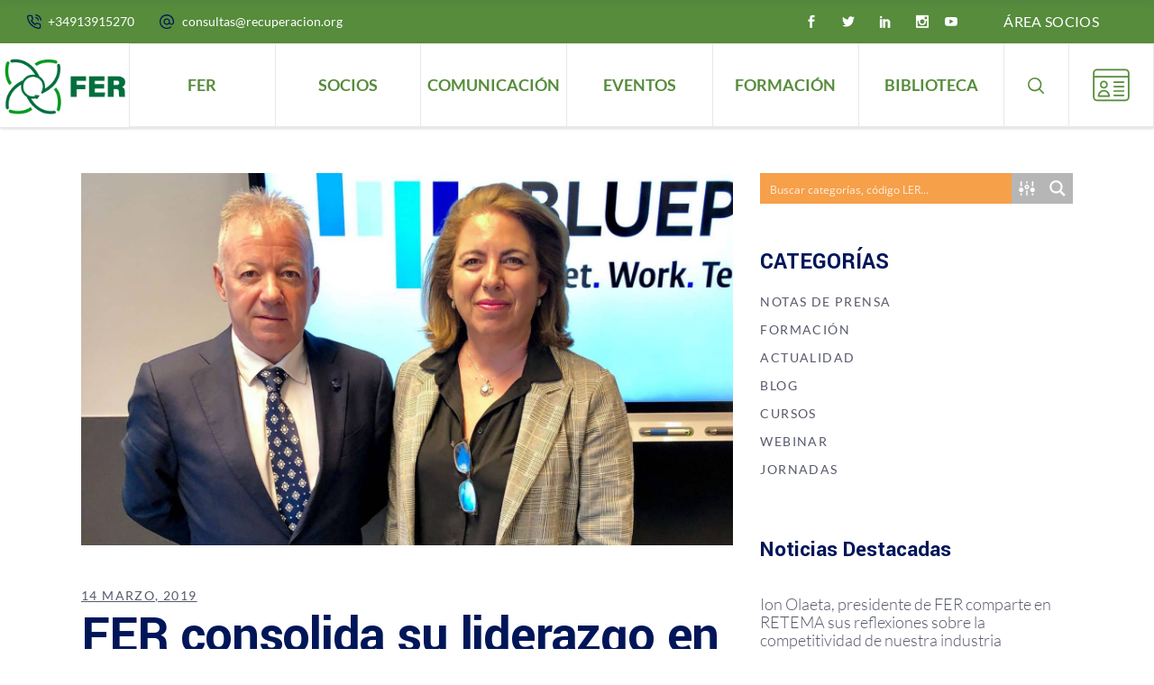

--- FILE ---
content_type: text/html; charset=UTF-8
request_url: https://www.recuperacion.org/fer-consolida-su-liderazgo-en-europa-como-representante-espanol-de-la-industria-del-reciclaje/
body_size: 65637
content:


<!DOCTYPE html>
<html lang="es">
<head>
	
		<meta charset="UTF-8"/>
		<link rel="profile" href="http://gmpg.org/xfn/11"/>
					<link rel="pingback" href="https://www.recuperacion.org/xmlrpc.php">
		
					<meta name="viewport" content="width=device-width,initial-scale=1,user-scalable=yes">
		<meta name='robots' content='index, follow, max-image-preview:large, max-snippet:-1, max-video-preview:-1' />
	<style>img:is([sizes="auto" i], [sizes^="auto," i]) { contain-intrinsic-size: 3000px 1500px }</style>
	
	<!-- This site is optimized with the Yoast SEO plugin v26.1.1 - https://yoast.com/wordpress/plugins/seo/ -->
	<title>FER consolida su liderazgo en Europa como representante español de la industria del reciclaje - Federación Española de la Recuperación y el Reciclaje</title>
	<link rel="canonical" href="https://www.recuperacion.org/fer-consolida-su-liderazgo-en-europa-como-representante-espanol-de-la-industria-del-reciclaje/" />
	<meta property="og:locale" content="es_ES" />
	<meta property="og:type" content="article" />
	<meta property="og:title" content="FER consolida su liderazgo en Europa como representante español de la industria del reciclaje - Federación Española de la Recuperación y el Reciclaje" />
	<meta property="og:description" content="Tu nombre Tu correo electrónico Asunto Tu mensaje (opcional) Enviar La Asamblea Anual de la Confederación Europea de Industrias del Reciclaje (EuRIC) ha elegido sus cargos en la mañana del pasado 14 de febrero. La Federación Española de la Recuperación y el Reciclaje [&hellip;]" />
	<meta property="og:url" content="https://www.recuperacion.org/fer-consolida-su-liderazgo-en-europa-como-representante-espanol-de-la-industria-del-reciclaje/" />
	<meta property="og:site_name" content="Federación Española de la Recuperación y el Reciclaje" />
	<meta property="article:publisher" content="https://www.facebook.com/reciclajeFER" />
	<meta property="article:published_time" content="2019-03-14T17:56:32+00:00" />
	<meta property="article:modified_time" content="2020-01-14T16:41:05+00:00" />
	<meta property="og:image" content="https://www.recuperacion.org/wp-content/uploads/2019/12/EuRIC.jpeg" />
	<meta property="og:image:width" content="1750" />
	<meta property="og:image:height" content="1000" />
	<meta property="og:image:type" content="image/jpeg" />
	<meta name="author" content="Mónica Fernández Facal" />
	<meta name="twitter:card" content="summary_large_image" />
	<meta name="twitter:creator" content="@reciclajeFer" />
	<meta name="twitter:site" content="@reciclajeFer" />
	<meta name="twitter:label1" content="Escrito por" />
	<meta name="twitter:data1" content="Mónica Fernández Facal" />
	<meta name="twitter:label2" content="Tiempo de lectura" />
	<meta name="twitter:data2" content="4 minutos" />
	<script type="application/ld+json" class="yoast-schema-graph">{"@context":"https://schema.org","@graph":[{"@type":"Article","@id":"https://www.recuperacion.org/fer-consolida-su-liderazgo-en-europa-como-representante-espanol-de-la-industria-del-reciclaje/#article","isPartOf":{"@id":"https://www.recuperacion.org/fer-consolida-su-liderazgo-en-europa-como-representante-espanol-de-la-industria-del-reciclaje/"},"author":{"name":"Mónica Fernández Facal","@id":"https://www.recuperacion.org/#/schema/person/c0a75d47e1918672216d293958001cc3"},"headline":"FER consolida su liderazgo en Europa como representante español de la industria del reciclaje","datePublished":"2019-03-14T17:56:32+00:00","dateModified":"2020-01-14T16:41:05+00:00","mainEntityOfPage":{"@id":"https://www.recuperacion.org/fer-consolida-su-liderazgo-en-europa-como-representante-espanol-de-la-industria-del-reciclaje/"},"wordCount":811,"commentCount":0,"publisher":{"@id":"https://www.recuperacion.org/#organization"},"image":{"@id":"https://www.recuperacion.org/fer-consolida-su-liderazgo-en-europa-como-representante-espanol-de-la-industria-del-reciclaje/#primaryimage"},"thumbnailUrl":"https://www.recuperacion.org/wp-content/uploads/2019/12/EuRIC.jpeg","keywords":["ERPB","Elecciones","Vicepresidencia"],"articleSection":["Notas de Prensa"],"inLanguage":"es","potentialAction":[{"@type":"CommentAction","name":"Comment","target":["https://www.recuperacion.org/fer-consolida-su-liderazgo-en-europa-como-representante-espanol-de-la-industria-del-reciclaje/#respond"]}]},{"@type":"WebPage","@id":"https://www.recuperacion.org/fer-consolida-su-liderazgo-en-europa-como-representante-espanol-de-la-industria-del-reciclaje/","url":"https://www.recuperacion.org/fer-consolida-su-liderazgo-en-europa-como-representante-espanol-de-la-industria-del-reciclaje/","name":"FER consolida su liderazgo en Europa como representante español de la industria del reciclaje - Federación Española de la Recuperación y el Reciclaje","isPartOf":{"@id":"https://www.recuperacion.org/#website"},"primaryImageOfPage":{"@id":"https://www.recuperacion.org/fer-consolida-su-liderazgo-en-europa-como-representante-espanol-de-la-industria-del-reciclaje/#primaryimage"},"image":{"@id":"https://www.recuperacion.org/fer-consolida-su-liderazgo-en-europa-como-representante-espanol-de-la-industria-del-reciclaje/#primaryimage"},"thumbnailUrl":"https://www.recuperacion.org/wp-content/uploads/2019/12/EuRIC.jpeg","datePublished":"2019-03-14T17:56:32+00:00","dateModified":"2020-01-14T16:41:05+00:00","breadcrumb":{"@id":"https://www.recuperacion.org/fer-consolida-su-liderazgo-en-europa-como-representante-espanol-de-la-industria-del-reciclaje/#breadcrumb"},"inLanguage":"es","potentialAction":[{"@type":"ReadAction","target":["https://www.recuperacion.org/fer-consolida-su-liderazgo-en-europa-como-representante-espanol-de-la-industria-del-reciclaje/"]}]},{"@type":"ImageObject","inLanguage":"es","@id":"https://www.recuperacion.org/fer-consolida-su-liderazgo-en-europa-como-representante-espanol-de-la-industria-del-reciclaje/#primaryimage","url":"https://www.recuperacion.org/wp-content/uploads/2019/12/EuRIC.jpeg","contentUrl":"https://www.recuperacion.org/wp-content/uploads/2019/12/EuRIC.jpeg","width":1750,"height":1000},{"@type":"BreadcrumbList","@id":"https://www.recuperacion.org/fer-consolida-su-liderazgo-en-europa-como-representante-espanol-de-la-industria-del-reciclaje/#breadcrumb","itemListElement":[{"@type":"ListItem","position":1,"name":"Home","item":"https://www.recuperacion.org/"},{"@type":"ListItem","position":2,"name":"FER consolida su liderazgo en Europa como representante español de la industria del reciclaje"}]},{"@type":"WebSite","@id":"https://www.recuperacion.org/#website","url":"https://www.recuperacion.org/","name":"Federación Española de la Recuperación y el Reciclaje","description":"Principal asociación del sector de la recuperación y reciclaje de residuos","publisher":{"@id":"https://www.recuperacion.org/#organization"},"potentialAction":[{"@type":"SearchAction","target":{"@type":"EntryPoint","urlTemplate":"https://www.recuperacion.org/?s={search_term_string}"},"query-input":{"@type":"PropertyValueSpecification","valueRequired":true,"valueName":"search_term_string"}}],"inLanguage":"es"},{"@type":"Organization","@id":"https://www.recuperacion.org/#organization","name":"Federación Española de la Recuperación y el Reciclaje","url":"https://www.recuperacion.org/","logo":{"@type":"ImageObject","inLanguage":"es","@id":"https://www.recuperacion.org/#/schema/logo/image/","url":"https://www.recuperacion.org/wp-content/uploads/2023/09/logo-fer-web.jpg","contentUrl":"https://www.recuperacion.org/wp-content/uploads/2023/09/logo-fer-web.jpg","width":1920,"height":1440,"caption":"Federación Española de la Recuperación y el Reciclaje"},"image":{"@id":"https://www.recuperacion.org/#/schema/logo/image/"},"sameAs":["https://www.facebook.com/reciclajeFER","https://x.com/reciclajeFer","https://www.linkedin.com/company/reciclajefer/","https://www.instagram.com/reciclajefer","https://www.youtube.com/user/ReciclajeFER"]},{"@type":"Person","@id":"https://www.recuperacion.org/#/schema/person/c0a75d47e1918672216d293958001cc3","name":"Mónica Fernández Facal","image":{"@type":"ImageObject","inLanguage":"es","@id":"https://www.recuperacion.org/#/schema/person/image/","url":"https://secure.gravatar.com/avatar/f49ecaa9c309ad48001c4bb34473102012a6d88ed660cc8f6fe6390f96278626?s=96&d=mm&r=g","contentUrl":"https://secure.gravatar.com/avatar/f49ecaa9c309ad48001c4bb34473102012a6d88ed660cc8f6fe6390f96278626?s=96&d=mm&r=g","caption":"Mónica Fernández Facal"},"url":"https://www.recuperacion.org/author/facal/"}]}</script>
	<!-- / Yoast SEO plugin. -->


<link rel='dns-prefetch' href='//fonts.googleapis.com' />
<link rel="alternate" type="application/rss+xml" title="Federación Española de la Recuperación y el Reciclaje &raquo; Feed" href="https://www.recuperacion.org/feed/" />
<link rel="alternate" type="application/rss+xml" title="Federación Española de la Recuperación y el Reciclaje &raquo; Feed de los comentarios" href="https://www.recuperacion.org/comments/feed/" />
<link rel="alternate" type="text/calendar" title="Federación Española de la Recuperación y el Reciclaje &raquo; iCal Feed" href="https://www.recuperacion.org/events/?ical=1" />
<link rel="alternate" type="application/rss+xml" title="Federación Española de la Recuperación y el Reciclaje &raquo; Comentario FER consolida su liderazgo en Europa como representante español de la industria del reciclaje del feed" href="https://www.recuperacion.org/fer-consolida-su-liderazgo-en-europa-como-representante-espanol-de-la-industria-del-reciclaje/feed/" />
<script type="text/javascript">
/* <![CDATA[ */
window._wpemojiSettings = {"baseUrl":"https:\/\/s.w.org\/images\/core\/emoji\/16.0.1\/72x72\/","ext":".png","svgUrl":"https:\/\/s.w.org\/images\/core\/emoji\/16.0.1\/svg\/","svgExt":".svg","source":{"concatemoji":"https:\/\/www.recuperacion.org\/wp-includes\/js\/wp-emoji-release.min.js?ver=6.8.3"}};
/*! This file is auto-generated */
!function(s,n){var o,i,e;function c(e){try{var t={supportTests:e,timestamp:(new Date).valueOf()};sessionStorage.setItem(o,JSON.stringify(t))}catch(e){}}function p(e,t,n){e.clearRect(0,0,e.canvas.width,e.canvas.height),e.fillText(t,0,0);var t=new Uint32Array(e.getImageData(0,0,e.canvas.width,e.canvas.height).data),a=(e.clearRect(0,0,e.canvas.width,e.canvas.height),e.fillText(n,0,0),new Uint32Array(e.getImageData(0,0,e.canvas.width,e.canvas.height).data));return t.every(function(e,t){return e===a[t]})}function u(e,t){e.clearRect(0,0,e.canvas.width,e.canvas.height),e.fillText(t,0,0);for(var n=e.getImageData(16,16,1,1),a=0;a<n.data.length;a++)if(0!==n.data[a])return!1;return!0}function f(e,t,n,a){switch(t){case"flag":return n(e,"\ud83c\udff3\ufe0f\u200d\u26a7\ufe0f","\ud83c\udff3\ufe0f\u200b\u26a7\ufe0f")?!1:!n(e,"\ud83c\udde8\ud83c\uddf6","\ud83c\udde8\u200b\ud83c\uddf6")&&!n(e,"\ud83c\udff4\udb40\udc67\udb40\udc62\udb40\udc65\udb40\udc6e\udb40\udc67\udb40\udc7f","\ud83c\udff4\u200b\udb40\udc67\u200b\udb40\udc62\u200b\udb40\udc65\u200b\udb40\udc6e\u200b\udb40\udc67\u200b\udb40\udc7f");case"emoji":return!a(e,"\ud83e\udedf")}return!1}function g(e,t,n,a){var r="undefined"!=typeof WorkerGlobalScope&&self instanceof WorkerGlobalScope?new OffscreenCanvas(300,150):s.createElement("canvas"),o=r.getContext("2d",{willReadFrequently:!0}),i=(o.textBaseline="top",o.font="600 32px Arial",{});return e.forEach(function(e){i[e]=t(o,e,n,a)}),i}function t(e){var t=s.createElement("script");t.src=e,t.defer=!0,s.head.appendChild(t)}"undefined"!=typeof Promise&&(o="wpEmojiSettingsSupports",i=["flag","emoji"],n.supports={everything:!0,everythingExceptFlag:!0},e=new Promise(function(e){s.addEventListener("DOMContentLoaded",e,{once:!0})}),new Promise(function(t){var n=function(){try{var e=JSON.parse(sessionStorage.getItem(o));if("object"==typeof e&&"number"==typeof e.timestamp&&(new Date).valueOf()<e.timestamp+604800&&"object"==typeof e.supportTests)return e.supportTests}catch(e){}return null}();if(!n){if("undefined"!=typeof Worker&&"undefined"!=typeof OffscreenCanvas&&"undefined"!=typeof URL&&URL.createObjectURL&&"undefined"!=typeof Blob)try{var e="postMessage("+g.toString()+"("+[JSON.stringify(i),f.toString(),p.toString(),u.toString()].join(",")+"));",a=new Blob([e],{type:"text/javascript"}),r=new Worker(URL.createObjectURL(a),{name:"wpTestEmojiSupports"});return void(r.onmessage=function(e){c(n=e.data),r.terminate(),t(n)})}catch(e){}c(n=g(i,f,p,u))}t(n)}).then(function(e){for(var t in e)n.supports[t]=e[t],n.supports.everything=n.supports.everything&&n.supports[t],"flag"!==t&&(n.supports.everythingExceptFlag=n.supports.everythingExceptFlag&&n.supports[t]);n.supports.everythingExceptFlag=n.supports.everythingExceptFlag&&!n.supports.flag,n.DOMReady=!1,n.readyCallback=function(){n.DOMReady=!0}}).then(function(){return e}).then(function(){var e;n.supports.everything||(n.readyCallback(),(e=n.source||{}).concatemoji?t(e.concatemoji):e.wpemoji&&e.twemoji&&(t(e.twemoji),t(e.wpemoji)))}))}((window,document),window._wpemojiSettings);
/* ]]> */
</script>
<link rel='stylesheet' id='argpd-informbox-css' href='https://www.recuperacion.org/wp-content/plugins/adapta-rgpd/assets/css/inform-box-simple.css?ver=1.3.9' type='text/css' media='all' />
<link rel='stylesheet' id='argpd-cookies-eu-banner-css' href='https://www.recuperacion.org/wp-content/plugins/adapta-rgpd/assets/css/cookies-banner-modern-dark.css?ver=1.3.9' type='text/css' media='all' />
<link rel='stylesheet' id='wpfd-wpbakery-style-css' href='https://www.recuperacion.org/wp-content/plugins/wp-file-download/app/includes/wpbakery/assets/css/wpbakery.css?ver=6.2.10' type='text/css' media='all' />
<style id='wp-emoji-styles-inline-css' type='text/css'>

	img.wp-smiley, img.emoji {
		display: inline !important;
		border: none !important;
		box-shadow: none !important;
		height: 1em !important;
		width: 1em !important;
		margin: 0 0.07em !important;
		vertical-align: -0.1em !important;
		background: none !important;
		padding: 0 !important;
	}
</style>
<link rel='stylesheet' id='wp-block-library-css' href='https://www.recuperacion.org/wp-includes/css/dist/block-library/style.min.css?ver=6.8.3' type='text/css' media='all' />
<style id='classic-theme-styles-inline-css' type='text/css'>
/*! This file is auto-generated */
.wp-block-button__link{color:#fff;background-color:#32373c;border-radius:9999px;box-shadow:none;text-decoration:none;padding:calc(.667em + 2px) calc(1.333em + 2px);font-size:1.125em}.wp-block-file__button{background:#32373c;color:#fff;text-decoration:none}
</style>
<link rel='stylesheet' id='wp-components-css' href='https://www.recuperacion.org/wp-includes/css/dist/components/style.min.css?ver=6.8.3' type='text/css' media='all' />
<link rel='stylesheet' id='wp-preferences-css' href='https://www.recuperacion.org/wp-includes/css/dist/preferences/style.min.css?ver=6.8.3' type='text/css' media='all' />
<link rel='stylesheet' id='wp-block-editor-css' href='https://www.recuperacion.org/wp-includes/css/dist/block-editor/style.min.css?ver=6.8.3' type='text/css' media='all' />
<link rel='stylesheet' id='popup-maker-block-library-style-css' href='https://www.recuperacion.org/wp-content/plugins/popup-maker/dist/packages/block-library-style.css?ver=dbea705cfafe089d65f1' type='text/css' media='all' />
<style id='global-styles-inline-css' type='text/css'>
:root{--wp--preset--aspect-ratio--square: 1;--wp--preset--aspect-ratio--4-3: 4/3;--wp--preset--aspect-ratio--3-4: 3/4;--wp--preset--aspect-ratio--3-2: 3/2;--wp--preset--aspect-ratio--2-3: 2/3;--wp--preset--aspect-ratio--16-9: 16/9;--wp--preset--aspect-ratio--9-16: 9/16;--wp--preset--color--black: #000000;--wp--preset--color--cyan-bluish-gray: #abb8c3;--wp--preset--color--white: #ffffff;--wp--preset--color--pale-pink: #f78da7;--wp--preset--color--vivid-red: #cf2e2e;--wp--preset--color--luminous-vivid-orange: #ff6900;--wp--preset--color--luminous-vivid-amber: #fcb900;--wp--preset--color--light-green-cyan: #7bdcb5;--wp--preset--color--vivid-green-cyan: #00d084;--wp--preset--color--pale-cyan-blue: #8ed1fc;--wp--preset--color--vivid-cyan-blue: #0693e3;--wp--preset--color--vivid-purple: #9b51e0;--wp--preset--gradient--vivid-cyan-blue-to-vivid-purple: linear-gradient(135deg,rgba(6,147,227,1) 0%,rgb(155,81,224) 100%);--wp--preset--gradient--light-green-cyan-to-vivid-green-cyan: linear-gradient(135deg,rgb(122,220,180) 0%,rgb(0,208,130) 100%);--wp--preset--gradient--luminous-vivid-amber-to-luminous-vivid-orange: linear-gradient(135deg,rgba(252,185,0,1) 0%,rgba(255,105,0,1) 100%);--wp--preset--gradient--luminous-vivid-orange-to-vivid-red: linear-gradient(135deg,rgba(255,105,0,1) 0%,rgb(207,46,46) 100%);--wp--preset--gradient--very-light-gray-to-cyan-bluish-gray: linear-gradient(135deg,rgb(238,238,238) 0%,rgb(169,184,195) 100%);--wp--preset--gradient--cool-to-warm-spectrum: linear-gradient(135deg,rgb(74,234,220) 0%,rgb(151,120,209) 20%,rgb(207,42,186) 40%,rgb(238,44,130) 60%,rgb(251,105,98) 80%,rgb(254,248,76) 100%);--wp--preset--gradient--blush-light-purple: linear-gradient(135deg,rgb(255,206,236) 0%,rgb(152,150,240) 100%);--wp--preset--gradient--blush-bordeaux: linear-gradient(135deg,rgb(254,205,165) 0%,rgb(254,45,45) 50%,rgb(107,0,62) 100%);--wp--preset--gradient--luminous-dusk: linear-gradient(135deg,rgb(255,203,112) 0%,rgb(199,81,192) 50%,rgb(65,88,208) 100%);--wp--preset--gradient--pale-ocean: linear-gradient(135deg,rgb(255,245,203) 0%,rgb(182,227,212) 50%,rgb(51,167,181) 100%);--wp--preset--gradient--electric-grass: linear-gradient(135deg,rgb(202,248,128) 0%,rgb(113,206,126) 100%);--wp--preset--gradient--midnight: linear-gradient(135deg,rgb(2,3,129) 0%,rgb(40,116,252) 100%);--wp--preset--font-size--small: 13px;--wp--preset--font-size--medium: 20px;--wp--preset--font-size--large: 36px;--wp--preset--font-size--x-large: 42px;--wp--preset--spacing--20: 0.44rem;--wp--preset--spacing--30: 0.67rem;--wp--preset--spacing--40: 1rem;--wp--preset--spacing--50: 1.5rem;--wp--preset--spacing--60: 2.25rem;--wp--preset--spacing--70: 3.38rem;--wp--preset--spacing--80: 5.06rem;--wp--preset--shadow--natural: 6px 6px 9px rgba(0, 0, 0, 0.2);--wp--preset--shadow--deep: 12px 12px 50px rgba(0, 0, 0, 0.4);--wp--preset--shadow--sharp: 6px 6px 0px rgba(0, 0, 0, 0.2);--wp--preset--shadow--outlined: 6px 6px 0px -3px rgba(255, 255, 255, 1), 6px 6px rgba(0, 0, 0, 1);--wp--preset--shadow--crisp: 6px 6px 0px rgba(0, 0, 0, 1);}:where(.is-layout-flex){gap: 0.5em;}:where(.is-layout-grid){gap: 0.5em;}body .is-layout-flex{display: flex;}.is-layout-flex{flex-wrap: wrap;align-items: center;}.is-layout-flex > :is(*, div){margin: 0;}body .is-layout-grid{display: grid;}.is-layout-grid > :is(*, div){margin: 0;}:where(.wp-block-columns.is-layout-flex){gap: 2em;}:where(.wp-block-columns.is-layout-grid){gap: 2em;}:where(.wp-block-post-template.is-layout-flex){gap: 1.25em;}:where(.wp-block-post-template.is-layout-grid){gap: 1.25em;}.has-black-color{color: var(--wp--preset--color--black) !important;}.has-cyan-bluish-gray-color{color: var(--wp--preset--color--cyan-bluish-gray) !important;}.has-white-color{color: var(--wp--preset--color--white) !important;}.has-pale-pink-color{color: var(--wp--preset--color--pale-pink) !important;}.has-vivid-red-color{color: var(--wp--preset--color--vivid-red) !important;}.has-luminous-vivid-orange-color{color: var(--wp--preset--color--luminous-vivid-orange) !important;}.has-luminous-vivid-amber-color{color: var(--wp--preset--color--luminous-vivid-amber) !important;}.has-light-green-cyan-color{color: var(--wp--preset--color--light-green-cyan) !important;}.has-vivid-green-cyan-color{color: var(--wp--preset--color--vivid-green-cyan) !important;}.has-pale-cyan-blue-color{color: var(--wp--preset--color--pale-cyan-blue) !important;}.has-vivid-cyan-blue-color{color: var(--wp--preset--color--vivid-cyan-blue) !important;}.has-vivid-purple-color{color: var(--wp--preset--color--vivid-purple) !important;}.has-black-background-color{background-color: var(--wp--preset--color--black) !important;}.has-cyan-bluish-gray-background-color{background-color: var(--wp--preset--color--cyan-bluish-gray) !important;}.has-white-background-color{background-color: var(--wp--preset--color--white) !important;}.has-pale-pink-background-color{background-color: var(--wp--preset--color--pale-pink) !important;}.has-vivid-red-background-color{background-color: var(--wp--preset--color--vivid-red) !important;}.has-luminous-vivid-orange-background-color{background-color: var(--wp--preset--color--luminous-vivid-orange) !important;}.has-luminous-vivid-amber-background-color{background-color: var(--wp--preset--color--luminous-vivid-amber) !important;}.has-light-green-cyan-background-color{background-color: var(--wp--preset--color--light-green-cyan) !important;}.has-vivid-green-cyan-background-color{background-color: var(--wp--preset--color--vivid-green-cyan) !important;}.has-pale-cyan-blue-background-color{background-color: var(--wp--preset--color--pale-cyan-blue) !important;}.has-vivid-cyan-blue-background-color{background-color: var(--wp--preset--color--vivid-cyan-blue) !important;}.has-vivid-purple-background-color{background-color: var(--wp--preset--color--vivid-purple) !important;}.has-black-border-color{border-color: var(--wp--preset--color--black) !important;}.has-cyan-bluish-gray-border-color{border-color: var(--wp--preset--color--cyan-bluish-gray) !important;}.has-white-border-color{border-color: var(--wp--preset--color--white) !important;}.has-pale-pink-border-color{border-color: var(--wp--preset--color--pale-pink) !important;}.has-vivid-red-border-color{border-color: var(--wp--preset--color--vivid-red) !important;}.has-luminous-vivid-orange-border-color{border-color: var(--wp--preset--color--luminous-vivid-orange) !important;}.has-luminous-vivid-amber-border-color{border-color: var(--wp--preset--color--luminous-vivid-amber) !important;}.has-light-green-cyan-border-color{border-color: var(--wp--preset--color--light-green-cyan) !important;}.has-vivid-green-cyan-border-color{border-color: var(--wp--preset--color--vivid-green-cyan) !important;}.has-pale-cyan-blue-border-color{border-color: var(--wp--preset--color--pale-cyan-blue) !important;}.has-vivid-cyan-blue-border-color{border-color: var(--wp--preset--color--vivid-cyan-blue) !important;}.has-vivid-purple-border-color{border-color: var(--wp--preset--color--vivid-purple) !important;}.has-vivid-cyan-blue-to-vivid-purple-gradient-background{background: var(--wp--preset--gradient--vivid-cyan-blue-to-vivid-purple) !important;}.has-light-green-cyan-to-vivid-green-cyan-gradient-background{background: var(--wp--preset--gradient--light-green-cyan-to-vivid-green-cyan) !important;}.has-luminous-vivid-amber-to-luminous-vivid-orange-gradient-background{background: var(--wp--preset--gradient--luminous-vivid-amber-to-luminous-vivid-orange) !important;}.has-luminous-vivid-orange-to-vivid-red-gradient-background{background: var(--wp--preset--gradient--luminous-vivid-orange-to-vivid-red) !important;}.has-very-light-gray-to-cyan-bluish-gray-gradient-background{background: var(--wp--preset--gradient--very-light-gray-to-cyan-bluish-gray) !important;}.has-cool-to-warm-spectrum-gradient-background{background: var(--wp--preset--gradient--cool-to-warm-spectrum) !important;}.has-blush-light-purple-gradient-background{background: var(--wp--preset--gradient--blush-light-purple) !important;}.has-blush-bordeaux-gradient-background{background: var(--wp--preset--gradient--blush-bordeaux) !important;}.has-luminous-dusk-gradient-background{background: var(--wp--preset--gradient--luminous-dusk) !important;}.has-pale-ocean-gradient-background{background: var(--wp--preset--gradient--pale-ocean) !important;}.has-electric-grass-gradient-background{background: var(--wp--preset--gradient--electric-grass) !important;}.has-midnight-gradient-background{background: var(--wp--preset--gradient--midnight) !important;}.has-small-font-size{font-size: var(--wp--preset--font-size--small) !important;}.has-medium-font-size{font-size: var(--wp--preset--font-size--medium) !important;}.has-large-font-size{font-size: var(--wp--preset--font-size--large) !important;}.has-x-large-font-size{font-size: var(--wp--preset--font-size--x-large) !important;}
:where(.wp-block-post-template.is-layout-flex){gap: 1.25em;}:where(.wp-block-post-template.is-layout-grid){gap: 1.25em;}
:where(.wp-block-columns.is-layout-flex){gap: 2em;}:where(.wp-block-columns.is-layout-grid){gap: 2em;}
:root :where(.wp-block-pullquote){font-size: 1.5em;line-height: 1.6;}
</style>
<link rel='stylesheet' id='contact-form-7-css' href='https://www.recuperacion.org/wp-content/plugins/contact-form-7/includes/css/styles.css?ver=6.1.2' type='text/css' media='all' />
<link rel='stylesheet' id='ctf_styles-css' href='https://www.recuperacion.org/wp-content/plugins/custom-twitter-feeds/css/ctf-styles.min.css?ver=2.3.1' type='text/css' media='all' />
<link rel='stylesheet' id='rs-plugin-settings-css' href='https://www.recuperacion.org/wp-content/plugins/revslider/public/assets/css/rs6.css?ver=6.2.9' type='text/css' media='all' />
<style id='rs-plugin-settings-inline-css' type='text/css'>
#rs-demo-id {}
</style>
<link rel='stylesheet' id='dashicons-css' href='https://www.recuperacion.org/wp-includes/css/dashicons.min.css?ver=6.8.3' type='text/css' media='all' />
<link rel='stylesheet' id='wilmer-mikado-default-style-css' href='https://www.recuperacion.org/wp-content/themes/wilmer/style.css?ver=6.8.3' type='text/css' media='all' />
<link rel='stylesheet' id='wilmer-mikado-child-style-css' href='https://www.recuperacion.org/wp-content/themes/wilmer-child/style.css?ver=6.8.3' type='text/css' media='all' />
<link rel='stylesheet' id='wilmer-mikado-modules-css' href='https://www.recuperacion.org/wp-content/themes/wilmer/assets/css/modules.min.css?ver=6.8.3' type='text/css' media='all' />
<style id='wilmer-mikado-modules-inline-css' type='text/css'>
.mkdf-st-loader .mkdf-rotate-circles > div, .mkdf-st-loader .pulse, .mkdf-st-loader .double_pulse .double-bounce1, .mkdf-st-loader .double_pulse .double-bounce2, .mkdf-st-loader .cube, .mkdf-st-loader .rotating_cubes .cube1, .mkdf-st-loader .rotating_cubes .cube2, .mkdf-st-loader .stripes > div, .mkdf-st-loader .wave > div, .mkdf-st-loader .two_rotating_circles .dot1, .mkdf-st-loader .two_rotating_circles .dot2, .mkdf-st-loader .five_rotating_circles .container1 > div, .mkdf-st-loader .five_rotating_circles .container2 > div, .mkdf-st-loader .five_rotating_circles .container3 > div, .mkdf-st-loader .atom .ball-1:before, .mkdf-st-loader .atom .ball-2:before, .mkdf-st-loader .atom .ball-3:before, .mkdf-st-loader .atom .ball-4:before, .mkdf-st-loader .clock .ball:before, .mkdf-st-loader .mitosis .ball, .mkdf-st-loader .lines .line1, .mkdf-st-loader .lines .line2, .mkdf-st-loader .lines .line3, .mkdf-st-loader .lines .line4, .mkdf-st-loader .fussion .ball, .mkdf-st-loader .fussion .ball-1, .mkdf-st-loader .fussion .ball-2, .mkdf-st-loader .fussion .ball-3, .mkdf-st-loader .fussion .ball-4, .mkdf-st-loader .wave_circles .ball, .mkdf-st-loader .pulse_circles .ball { background-color: #568c3c;}
</style>
<link rel='stylesheet' id='mkdf-dripicons-css' href='https://www.recuperacion.org/wp-content/themes/wilmer/framework/lib/icons-pack/dripicons/dripicons.css?ver=6.8.3' type='text/css' media='all' />
<link rel='stylesheet' id='mkdf-font_elegant-css' href='https://www.recuperacion.org/wp-content/themes/wilmer/framework/lib/icons-pack/elegant-icons/style.min.css?ver=6.8.3' type='text/css' media='all' />
<link rel='stylesheet' id='mkdf-font_awesome-css' href='https://www.recuperacion.org/wp-content/themes/wilmer/framework/lib/icons-pack/font-awesome/css/fontawesome-all.min.css?ver=6.8.3' type='text/css' media='all' />
<link rel='stylesheet' id='mkdf-ion_icons-css' href='https://www.recuperacion.org/wp-content/themes/wilmer/framework/lib/icons-pack/ion-icons/css/ionicons.min.css?ver=6.8.3' type='text/css' media='all' />
<link rel='stylesheet' id='mkdf-linea_icons-css' href='https://www.recuperacion.org/wp-content/themes/wilmer/framework/lib/icons-pack/linea-icons/style.css?ver=6.8.3' type='text/css' media='all' />
<link rel='stylesheet' id='mkdf-linear_icons-css' href='https://www.recuperacion.org/wp-content/themes/wilmer/framework/lib/icons-pack/linear-icons/style.css?ver=6.8.3' type='text/css' media='all' />
<link rel='stylesheet' id='mkdf-simple_line_icons-css' href='https://www.recuperacion.org/wp-content/themes/wilmer/framework/lib/icons-pack/simple-line-icons/simple-line-icons.css?ver=6.8.3' type='text/css' media='all' />
<link rel='stylesheet' id='mediaelement-css' href='https://www.recuperacion.org/wp-includes/js/mediaelement/mediaelementplayer-legacy.min.css?ver=4.2.17' type='text/css' media='all' />
<link rel='stylesheet' id='wp-mediaelement-css' href='https://www.recuperacion.org/wp-includes/js/mediaelement/wp-mediaelement.min.css?ver=6.8.3' type='text/css' media='all' />
<link rel='stylesheet' id='wilmer-mikado-style-dynamic-css' href='https://www.recuperacion.org/wp-content/themes/wilmer/assets/css/style_dynamic.css?ver=1712581949' type='text/css' media='all' />
<link rel='stylesheet' id='wilmer-mikado-modules-responsive-css' href='https://www.recuperacion.org/wp-content/themes/wilmer/assets/css/modules-responsive.min.css?ver=6.8.3' type='text/css' media='all' />
<link rel='stylesheet' id='wilmer-mikado-style-dynamic-responsive-css' href='https://www.recuperacion.org/wp-content/themes/wilmer/assets/css/style_dynamic_responsive.css?ver=1712581949' type='text/css' media='all' />
<link rel='stylesheet' id='wilmer-mikado-google-fonts-css' href='https://fonts.googleapis.com/css?family=Yantramanav%3A400%2C700%7CPoppins%3A400%2C700%7CSlabo+27px%3A400%2C700%7CLato%3A400%2C700&#038;subset=latin-ext&#038;ver=1.0.0' type='text/css' media='all' />
<link rel='stylesheet' id='wilmer-core-dashboard-style-css' href='https://www.recuperacion.org/wp-content/plugins/wilmer-core/core-dashboard/assets/css/core-dashboard.min.css?ver=6.8.3' type='text/css' media='all' />
<script type="text/javascript" src="https://www.recuperacion.org/wp-includes/js/jquery/jquery.min.js?ver=3.7.1" id="jquery-core-js"></script>
<script type="text/javascript" src="https://www.recuperacion.org/wp-includes/js/jquery/jquery-migrate.min.js?ver=3.4.1" id="jquery-migrate-js"></script>
<script type="text/javascript" src="https://www.recuperacion.org/wp-content/plugins/adapta-rgpd/assets/js/cookies-eu-banner.js?ver=1.3.9" id="argpd-cookies-eu-banner-js"></script>
<script></script><link rel="https://api.w.org/" href="https://www.recuperacion.org/wp-json/" /><link rel="alternate" title="JSON" type="application/json" href="https://www.recuperacion.org/wp-json/wp/v2/posts/8160" /><link rel="EditURI" type="application/rsd+xml" title="RSD" href="https://www.recuperacion.org/xmlrpc.php?rsd" />
<meta name="generator" content="WordPress 6.8.3" />
<link rel='shortlink' href='https://www.recuperacion.org/?p=8160' />
<link rel="alternate" title="oEmbed (JSON)" type="application/json+oembed" href="https://www.recuperacion.org/wp-json/oembed/1.0/embed?url=https%3A%2F%2Fwww.recuperacion.org%2Ffer-consolida-su-liderazgo-en-europa-como-representante-espanol-de-la-industria-del-reciclaje%2F" />
<link rel="alternate" title="oEmbed (XML)" type="text/xml+oembed" href="https://www.recuperacion.org/wp-json/oembed/1.0/embed?url=https%3A%2F%2Fwww.recuperacion.org%2Ffer-consolida-su-liderazgo-en-europa-como-representante-espanol-de-la-industria-del-reciclaje%2F&#038;format=xml" />
<!-- start Simple Custom CSS and JS -->
<!-- Google Tag Manager -->
<script>(function(w,d,s,l,i){w[l]=w[l]||[];w[l].push({'gtm.start':
new Date().getTime(),event:'gtm.js'});var f=d.getElementsByTagName(s)[0],
j=d.createElement(s),dl=l!='dataLayer'?'&l='+l:'';j.async=true;j.src=
'https://www.googletagmanager.com/gtm.js?id='+i+dl;f.parentNode.insertBefore(j,f);
})(window,document,'script','dataLayer','GTM-K24TBXSZ');</script>
<!-- End Google Tag Manager -->

<!-- end Simple Custom CSS and JS -->

<link rel='stylesheet' id='15199-css' href='//www.recuperacion.org/wp-content/uploads/custom-css-js/15199.css?v=7884' type="text/css" media='all' />
<style id="wpfd_custom_css"></style><meta name="tec-api-version" content="v1"><meta name="tec-api-origin" content="https://www.recuperacion.org"><link rel="alternate" href="https://www.recuperacion.org/wp-json/tribe/events/v1/" /><meta name="generator" content="Powered by WPBakery Page Builder - drag and drop page builder for WordPress."/>
<style class="wpcode-css-snippet">.hidden-app{
	display:none !important;
}

.tribe-events .tribe-events-calendar-list__event-row--featured .tribe-events-calendar-list__event-date-tag-datetime:after, 
.single-tribe_events .tribe-events-c-subscribe-dropdown .tribe-events-c-subscribe-dropdown__button.tribe-events-c-subscribe-dropdown__button--active, .single-tribe_events .tribe-events-c-subscribe-dropdown .tribe-events-c-subscribe-dropdown__button:focus, .single-tribe_events .tribe-events-c-subscribe-dropdown .tribe-events-c-subscribe-dropdown__button:focus-within, .single-tribe_events .tribe-events-c-subscribe-dropdown .tribe-events-c-subscribe-dropdown__button:hover, .tribe-events .tribe-events-c-subscribe-dropdown .tribe-events-c-subscribe-dropdown__button.tribe-events-c-subscribe-dropdown__button--active, .tribe-events .tribe-events-c-subscribe-dropdown .tribe-events-c-subscribe-dropdown__button:focus, .tribe-events .tribe-events-c-subscribe-dropdown .tribe-events-c-subscribe-dropdown__button:focus-within, .tribe-events .tribe-events-c-subscribe-dropdown .tribe-events-c-subscribe-dropdown__button:hover,
.tribe-events .tribe-events-c-search__button, .tribe-events button.tribe-events-c-search__button,
.tribe-events .tribe-events-calendar-month__day-cell--selected,
.tribe-events .tribe-events-calendar-month__day-cell--selected:focus,
.tribe-events .tribe-events-calendar-month__day-cell--selected:hover


{
	background-color:#568c3c !important;
}
.tribe-common .tribe-common-c-svgicon, .tribe-events-meta-group a{
	color:#568c3c !important;
}
.tribe-common .tribe-common-c-svgicon:active, .tribe-common .tribe-common-c-svgicon:hover{
	color:white !important;
} 
.tribe-common .tribe-common-c-btn-border, .tribe-common a.tribe-common-c-btn-border{
	border: 1px solid #568c3c !important;
	color: #568c3c !important;
}
.tribe-events .tribe-events-c-subscribe-dropdown .tribe-events-c-subscribe-dropdown__button:hover{
	color: white !important;
}
.tribe-events .tribe-events-c-subscribe-dropdown .tribe-events-c-subscribe-dropdown__button-text:focus, .tribe-events .tribe-events-c-subscribe-dropdown button.tribe-events-c-subscribe-dropdown__button-text:focus{
	outline: none !important;
}
.tribe-events .tribe-events-calendar-month-mobile-events__mobile-event-datetime-featured-text{
	color: #568c3c !important;
}
.single-tribe_events .tribe-events .tribe-events-c-subscribe-dropdown__container,
.single-tribe_events .tribe-events-c-subscribe-dropdown__button {
	width:100% !important;
}

/**
 * biblioteca
 * */

@media only screen and (max-width: 720px) {
    .wpfd-container .with_foldertree {
        min-height: 300px !important;
    }
}

body .language-switcher {
	display: none !important;
}</style><meta name="generator" content="Powered by Slider Revolution 6.2.9 - responsive, Mobile-Friendly Slider Plugin for WordPress with comfortable drag and drop interface." />
<link rel="icon" href="https://www.recuperacion.org/wp-content/uploads/2022/07/cropped-Perfil_facebook-32x32.jpg" sizes="32x32" />
<link rel="icon" href="https://www.recuperacion.org/wp-content/uploads/2022/07/cropped-Perfil_facebook-192x192.jpg" sizes="192x192" />
<link rel="apple-touch-icon" href="https://www.recuperacion.org/wp-content/uploads/2022/07/cropped-Perfil_facebook-180x180.jpg" />
<meta name="msapplication-TileImage" content="https://www.recuperacion.org/wp-content/uploads/2022/07/cropped-Perfil_facebook-270x270.jpg" />
<script type="text/javascript">function setREVStartSize(e){
			//window.requestAnimationFrame(function() {				 
				window.RSIW = window.RSIW===undefined ? window.innerWidth : window.RSIW;	
				window.RSIH = window.RSIH===undefined ? window.innerHeight : window.RSIH;	
				try {								
					var pw = document.getElementById(e.c).parentNode.offsetWidth,
						newh;
					pw = pw===0 || isNaN(pw) ? window.RSIW : pw;
					e.tabw = e.tabw===undefined ? 0 : parseInt(e.tabw);
					e.thumbw = e.thumbw===undefined ? 0 : parseInt(e.thumbw);
					e.tabh = e.tabh===undefined ? 0 : parseInt(e.tabh);
					e.thumbh = e.thumbh===undefined ? 0 : parseInt(e.thumbh);
					e.tabhide = e.tabhide===undefined ? 0 : parseInt(e.tabhide);
					e.thumbhide = e.thumbhide===undefined ? 0 : parseInt(e.thumbhide);
					e.mh = e.mh===undefined || e.mh=="" || e.mh==="auto" ? 0 : parseInt(e.mh,0);		
					if(e.layout==="fullscreen" || e.l==="fullscreen") 						
						newh = Math.max(e.mh,window.RSIH);					
					else{					
						e.gw = Array.isArray(e.gw) ? e.gw : [e.gw];
						for (var i in e.rl) if (e.gw[i]===undefined || e.gw[i]===0) e.gw[i] = e.gw[i-1];					
						e.gh = e.el===undefined || e.el==="" || (Array.isArray(e.el) && e.el.length==0)? e.gh : e.el;
						e.gh = Array.isArray(e.gh) ? e.gh : [e.gh];
						for (var i in e.rl) if (e.gh[i]===undefined || e.gh[i]===0) e.gh[i] = e.gh[i-1];
											
						var nl = new Array(e.rl.length),
							ix = 0,						
							sl;					
						e.tabw = e.tabhide>=pw ? 0 : e.tabw;
						e.thumbw = e.thumbhide>=pw ? 0 : e.thumbw;
						e.tabh = e.tabhide>=pw ? 0 : e.tabh;
						e.thumbh = e.thumbhide>=pw ? 0 : e.thumbh;					
						for (var i in e.rl) nl[i] = e.rl[i]<window.RSIW ? 0 : e.rl[i];
						sl = nl[0];									
						for (var i in nl) if (sl>nl[i] && nl[i]>0) { sl = nl[i]; ix=i;}															
						var m = pw>(e.gw[ix]+e.tabw+e.thumbw) ? 1 : (pw-(e.tabw+e.thumbw)) / (e.gw[ix]);					
						newh =  (e.gh[ix] * m) + (e.tabh + e.thumbh);
					}				
					if(window.rs_init_css===undefined) window.rs_init_css = document.head.appendChild(document.createElement("style"));					
					document.getElementById(e.c).height = newh+"px";
					window.rs_init_css.innerHTML += "#"+e.c+"_wrapper { height: "+newh+"px }";				
				} catch(e){
					console.log("Failure at Presize of Slider:" + e)
				}					   
			//});
		  };</script>
		<style type="text/css" id="wp-custom-css">
			/*Padding contenido*/
.mkdf-content .mkdf-content-inner>.mkdf-container>.mkdf-container-inner, .mkdf-content .mkdf-content-inner>.mkdf-full-width>.mkdf-full-width-inner {
    padding-top: 50px;
    padding-bottom: 50px;
}

body.page-id-12074 .mkdf-title-holder .mkdf-title-wrapper .mkdf-page-title 
{
    font-size: 45px;
	/* con esto regulas cuando "aire" hay arriba y abajo, en la franja verde del titulo 	 */
    padding-top: 20px;
    padding-bottom: 20px;
	/* con esto regulas cuando "aire" hay arriba y abajo, en la franja verde del titulo 	 */
}

body.page-id-12074 .mkdf-title-holder .mkdf-title-inner 
{
    display: block;
}

body.page-id-12074 .mkdf-title-holder .mkdf-title-wrapper, body.page-id-12074 .mkdf-title-holder 
{
    height: auto !important;
}
	
.textoPopups p
{
    font-family: Arial !important;
	color: #000000 !important;
	font-size: 14px !important;
	line-height: 140% !important;
	font-weight: 400 !important;
	margin: 3px 0px 0px 0px !important;
	padding: 3px 0px 0px 0px !important;
}

.textoPopups ul
{
	margin: 0px 0px 0px 0px !important;
	padding: 0px 0px 0px 0px !important;
}

.textoPopups ul.a
{
  list-style-type: dot;
	list-style-position: outside;
	font-family: Arial !important;
	color: #000000 !important;
	font-size: 14px !important;
	line-height: 140% !important;
	font-weight: 400 !important;
	margin: 0px 0px 0px 10px !important;
    padding: 0px 0px 0px 10px !important;
}

.textoPopups ul.b
{
  list-style-image: url('https://www.recuperacion.org/wp-content/uploads/2020/11/recycle-e1606481549941.png');
	list-style-position: outside;
	font-family: Arial !important;
	color: #000000 !important;
	font-size: 14px !important;
	line-height: 140% !important;
	font-weight: 400 !important;
	margin: 0px 0px 0px 10px !important;
    padding: 0px 0px 0px 10px !important;
}

.bulletHotSpot
{
  margin-top:0px;
	margin-left:8px;
	padding-left:8px;
	list-style-position: outside;
}

.bulletHotSpot u
{
  font-weight:700;
	color:#8ba834 !important;
}

.pum-theme-popups-info .pum-title 
{
    font-family: Arial !important;
	text-align: left;
	color: #8ba834;
	font-size: 18px !important;
    line-height: 20px !important;
	font-weight: 700 !important;
	margin: 0px 0px 0px !important;
}

body.page-id-12074 .mkdf-content .mkdf-content-inner>.mkdf-container>.mkdf-container-inner {
    padding-top: 20px !important;
}

@media(max-width: 605px)
{
body.page-id-12074 .mkdf-title-holder .mkdf-title-wrapper .mkdf-page-title 
{
    font-size: 27px;
    padding-top: 20px;
    padding-bottom: 20px;
}

body.page-id-12074 .mkdf-title-holder .mkdf-title-inner 
{
    display: block;
}

body.page-id-12074 .mkdf-title-holder .mkdf-title-wrapper 
{
    height: auto !important;
}
	
.mkdf-page-content-holder .cq-hotspot-tooltip i.cq-hotspot-numbericon
{
    width: 12px;
    height: 12px;
    font-size: 10px;

}

body.page-id-12074 .mkdf-grid-col-12 
{
    padding: 0;
}
	body.page-id-12074 .mkdf-content .mkdf-content-inner>.mkdf-container>.mkdf-container-inner{
		padding-top: 10%;
	}
	
	

}

#ajaxsearchprobsettings4_1.searchsettings fieldset, #ajaxsearchprobsettings4_2.searchsettings fieldset, div.asp_sb.asp_sb_4.searchsettings fieldset {
    width: 33%!important;
    min-width: 200px;
    max-width: 10000px;
}

body.login.fer-app {
	background-image: unset !important;
	background: unset !important;
	display: none !important;
}

.language-switcher {
	display: none !important;
}		</style>
		<noscript><style> .wpb_animate_when_almost_visible { opacity: 1; }</style></noscript><link rel="stylesheet" id="asp-basic" href="https://www.recuperacion.org/wp-content/cache/asp/style.basic-ve-ho-po-no-da-co-au.css?mq=4GSsDh" media="all" /><style id='asp-instance-1'>div[id*='ajaxsearchpro1_'] div.asp_loader,div[id*='ajaxsearchpro1_'] div.asp_loader *{box-sizing:border-box !important;margin:0;padding:0;box-shadow:none}div[id*='ajaxsearchpro1_'] div.asp_loader{box-sizing:border-box;display:flex;flex:0 1 auto;flex-direction:column;flex-grow:0;flex-shrink:0;flex-basis:28px;max-width:100%;max-height:100%;align-items:center;justify-content:center}div[id*='ajaxsearchpro1_'] div.asp_loader-inner{width:100%;margin:0 auto;text-align:center;height:100%}@-webkit-keyframes rotate-simple{0%{-webkit-transform:rotate(0deg);transform:rotate(0deg)}50%{-webkit-transform:rotate(180deg);transform:rotate(180deg)}100%{-webkit-transform:rotate(360deg);transform:rotate(360deg)}}@keyframes rotate-simple{0%{-webkit-transform:rotate(0deg);transform:rotate(0deg)}50%{-webkit-transform:rotate(180deg);transform:rotate(180deg)}100%{-webkit-transform:rotate(360deg);transform:rotate(360deg)}}div[id*='ajaxsearchpro1_'] div.asp_simple-circle{margin:0;height:100%;width:100%;animation:rotate-simple 0.8s infinite linear;-webkit-animation:rotate-simple 0.8s infinite linear;border:4px solid rgb(255,255,255);border-right-color:transparent;border-radius:50%;box-sizing:border-box}div[id*='ajaxsearchprores1_'] .asp_res_loader div.asp_loader,div[id*='ajaxsearchprores1_'] .asp_res_loader div.asp_loader *{box-sizing:border-box !important;margin:0;padding:0;box-shadow:none}div[id*='ajaxsearchprores1_'] .asp_res_loader div.asp_loader{box-sizing:border-box;display:flex;flex:0 1 auto;flex-direction:column;flex-grow:0;flex-shrink:0;flex-basis:28px;max-width:100%;max-height:100%;align-items:center;justify-content:center}div[id*='ajaxsearchprores1_'] .asp_res_loader div.asp_loader-inner{width:100%;margin:0 auto;text-align:center;height:100%}@-webkit-keyframes rotate-simple{0%{-webkit-transform:rotate(0deg);transform:rotate(0deg)}50%{-webkit-transform:rotate(180deg);transform:rotate(180deg)}100%{-webkit-transform:rotate(360deg);transform:rotate(360deg)}}@keyframes rotate-simple{0%{-webkit-transform:rotate(0deg);transform:rotate(0deg)}50%{-webkit-transform:rotate(180deg);transform:rotate(180deg)}100%{-webkit-transform:rotate(360deg);transform:rotate(360deg)}}div[id*='ajaxsearchprores1_'] .asp_res_loader div.asp_simple-circle{margin:0;height:100%;width:100%;animation:rotate-simple 0.8s infinite linear;-webkit-animation:rotate-simple 0.8s infinite linear;border:4px solid rgb(255,255,255);border-right-color:transparent;border-radius:50%;box-sizing:border-box}#ajaxsearchpro1_1 div.asp_loader,#ajaxsearchpro1_2 div.asp_loader,#ajaxsearchpro1_1 div.asp_loader *,#ajaxsearchpro1_2 div.asp_loader *{box-sizing:border-box !important;margin:0;padding:0;box-shadow:none}#ajaxsearchpro1_1 div.asp_loader,#ajaxsearchpro1_2 div.asp_loader{box-sizing:border-box;display:flex;flex:0 1 auto;flex-direction:column;flex-grow:0;flex-shrink:0;flex-basis:28px;max-width:100%;max-height:100%;align-items:center;justify-content:center}#ajaxsearchpro1_1 div.asp_loader-inner,#ajaxsearchpro1_2 div.asp_loader-inner{width:100%;margin:0 auto;text-align:center;height:100%}@-webkit-keyframes rotate-simple{0%{-webkit-transform:rotate(0deg);transform:rotate(0deg)}50%{-webkit-transform:rotate(180deg);transform:rotate(180deg)}100%{-webkit-transform:rotate(360deg);transform:rotate(360deg)}}@keyframes rotate-simple{0%{-webkit-transform:rotate(0deg);transform:rotate(0deg)}50%{-webkit-transform:rotate(180deg);transform:rotate(180deg)}100%{-webkit-transform:rotate(360deg);transform:rotate(360deg)}}#ajaxsearchpro1_1 div.asp_simple-circle,#ajaxsearchpro1_2 div.asp_simple-circle{margin:0;height:100%;width:100%;animation:rotate-simple 0.8s infinite linear;-webkit-animation:rotate-simple 0.8s infinite linear;border:4px solid rgb(255,255,255);border-right-color:transparent;border-radius:50%;box-sizing:border-box}@-webkit-keyframes asp_an_fadeInDown{0%{opacity:0;-webkit-transform:translateY(-20px)}100%{opacity:1;-webkit-transform:translateY(0)}}@keyframes asp_an_fadeInDown{0%{opacity:0;transform:translateY(-20px)}100%{opacity:1;transform:translateY(0)}}.asp_an_fadeInDown{-webkit-animation-name:asp_an_fadeInDown;animation-name:asp_an_fadeInDown}div.asp_r.asp_r_1,div.asp_r.asp_r_1 *,div.asp_m.asp_m_1,div.asp_m.asp_m_1 *,div.asp_s.asp_s_1,div.asp_s.asp_s_1 *{-webkit-box-sizing:content-box;-moz-box-sizing:content-box;-ms-box-sizing:content-box;-o-box-sizing:content-box;box-sizing:content-box;border:0;border-radius:0;text-transform:none;text-shadow:none;box-shadow:none;text-decoration:none;text-align:left;letter-spacing:normal}div.asp_r.asp_r_1,div.asp_m.asp_m_1,div.asp_s.asp_s_1{-webkit-box-sizing:border-box;-moz-box-sizing:border-box;-ms-box-sizing:border-box;-o-box-sizing:border-box;box-sizing:border-box}div.asp_r.asp_r_1,div.asp_r.asp_r_1 *,div.asp_m.asp_m_1,div.asp_m.asp_m_1 *,div.asp_s.asp_s_1,div.asp_s.asp_s_1 *{padding:0;margin:0}.wpdreams_clear{clear:both}.asp_w_container_1{width:100%}#ajaxsearchpro1_1,#ajaxsearchpro1_2,div.asp_m.asp_m_1{width:100%;height:auto;max-height:none;border-radius:5px;background:#d1eaff;margin-top:0;margin-bottom:0;background-image:-moz-radial-gradient(center,ellipse cover,rgb(246,160,74),rgb(246,160,74));background-image:-webkit-gradient(radial,center center,0px,center center,100%,rgb(246,160,74),rgb(246,160,74));background-image:-webkit-radial-gradient(center,ellipse cover,rgb(246,160,74),rgb(246,160,74));background-image:-o-radial-gradient(center,ellipse cover,rgb(246,160,74),rgb(246,160,74));background-image:-ms-radial-gradient(center,ellipse cover,rgb(246,160,74),rgb(246,160,74));background-image:radial-gradient(ellipse at center,rgb(246,160,74),rgb(246,160,74));overflow:hidden;border:0 none rgb(141,213,239);border-radius:0;box-shadow:none}#ajaxsearchpro1_1 .probox,#ajaxsearchpro1_2 .probox,div.asp_m.asp_m_1 .probox{margin:0;height:34px;background:transparent;border:0 solid rgb(104,174,199);border-radius:0;box-shadow:none}p[id*=asp-try-1]{color:rgb(85,85,85) !important;display:block}div.asp_main_container+[id*=asp-try-1]{width:100%}p[id*=asp-try-1] a{color:rgb(255,181,86) !important}p[id*=asp-try-1] a:after{color:rgb(85,85,85) !important;display:inline;content:','}p[id*=asp-try-1] a:last-child:after{display:none}#ajaxsearchpro1_1 .probox .proinput,#ajaxsearchpro1_2 .probox .proinput,div.asp_m.asp_m_1 .probox .proinput{font-weight:normal;font-family:"Open Sans";color:rgb(255,255,255);font-size:12px;line-height:15px;text-shadow:none;line-height:normal;flex-grow:1;order:5;margin:0 0 0 10px;padding:0 5px}#ajaxsearchpro1_1 .probox .proinput input.orig,#ajaxsearchpro1_2 .probox .proinput input.orig,div.asp_m.asp_m_1 .probox .proinput input.orig{font-weight:normal;font-family:"Open Sans";color:rgb(255,255,255);font-size:12px;line-height:15px;text-shadow:none;line-height:normal;border:0;box-shadow:none;height:34px;position:relative;z-index:2;padding:0 !important;padding-top:2px !important;margin:-1px 0 0 -4px !important;width:100%;background:transparent !important}#ajaxsearchpro1_1 .probox .proinput input.autocomplete,#ajaxsearchpro1_2 .probox .proinput input.autocomplete,div.asp_m.asp_m_1 .probox .proinput input.autocomplete{font-weight:normal;font-family:"Open Sans";color:rgb(255,255,255);font-size:12px;line-height:15px;text-shadow:none;line-height:normal;opacity:0.25;height:34px;display:block;position:relative;z-index:1;padding:0 !important;margin:-1px 0 0 -4px !important;margin-top:-34px !important;width:100%;background:transparent !important}.rtl #ajaxsearchpro1_1 .probox .proinput input.orig,.rtl #ajaxsearchpro1_2 .probox .proinput input.orig,.rtl #ajaxsearchpro1_1 .probox .proinput input.autocomplete,.rtl #ajaxsearchpro1_2 .probox .proinput input.autocomplete,.rtl div.asp_m.asp_m_1 .probox .proinput input.orig,.rtl div.asp_m.asp_m_1 .probox .proinput input.autocomplete{font-weight:normal;font-family:"Open Sans";color:rgb(255,255,255);font-size:12px;line-height:15px;text-shadow:none;line-height:normal;direction:rtl;text-align:right}.rtl #ajaxsearchpro1_1 .probox .proinput,.rtl #ajaxsearchpro1_2 .probox .proinput,.rtl div.asp_m.asp_m_1 .probox .proinput{margin-right:2px}.rtl #ajaxsearchpro1_1 .probox .proloading,.rtl #ajaxsearchpro1_1 .probox .proclose,.rtl #ajaxsearchpro1_2 .probox .proloading,.rtl #ajaxsearchpro1_2 .probox .proclose,.rtl div.asp_m.asp_m_1 .probox .proloading,.rtl div.asp_m.asp_m_1 .probox .proclose{order:3}div.asp_m.asp_m_1 .probox .proinput input.orig::-webkit-input-placeholder{font-weight:normal;font-family:"Open Sans";color:rgb(255,255,255);font-size:12px;text-shadow:none;opacity:0.85}div.asp_m.asp_m_1 .probox .proinput input.orig::-moz-placeholder{font-weight:normal;font-family:"Open Sans";color:rgb(255,255,255);font-size:12px;text-shadow:none;opacity:0.85}div.asp_m.asp_m_1 .probox .proinput input.orig:-ms-input-placeholder{font-weight:normal;font-family:"Open Sans";color:rgb(255,255,255);font-size:12px;text-shadow:none;opacity:0.85}div.asp_m.asp_m_1 .probox .proinput input.orig:-moz-placeholder{font-weight:normal;font-family:"Open Sans";color:rgb(255,255,255);font-size:12px;text-shadow:none;opacity:0.85;line-height:normal !important}#ajaxsearchpro1_1 .probox .proinput input.autocomplete,#ajaxsearchpro1_2 .probox .proinput input.autocomplete,div.asp_m.asp_m_1 .probox .proinput input.autocomplete{font-weight:normal;font-family:"Open Sans";color:rgb(255,255,255);font-size:12px;line-height:15px;text-shadow:none;line-height:normal;border:0;box-shadow:none}#ajaxsearchpro1_1 .probox .proloading,#ajaxsearchpro1_1 .probox .proclose,#ajaxsearchpro1_1 .probox .promagnifier,#ajaxsearchpro1_1 .probox .prosettings,#ajaxsearchpro1_2 .probox .proloading,#ajaxsearchpro1_2 .probox .proclose,#ajaxsearchpro1_2 .probox .promagnifier,#ajaxsearchpro1_2 .probox .prosettings,div.asp_m.asp_m_1 .probox .proloading,div.asp_m.asp_m_1 .probox .proclose,div.asp_m.asp_m_1 .probox .promagnifier,div.asp_m.asp_m_1 .probox .prosettings{width:34px;height:34px;flex:0 0 34px;flex-grow:0;order:7;text-align:center}#ajaxsearchpro1_1 .probox .proclose svg,#ajaxsearchpro1_2 .probox .proclose svg,div.asp_m.asp_m_1 .probox .proclose svg{fill:rgb(254,254,254);background:rgb(51,51,51);box-shadow:0 0 0 2px rgba(255,255,255,0.9);border-radius:50%;box-sizing:border-box;margin-left:-10px;margin-top:-10px;padding:4px}#ajaxsearchpro1_1 .probox .proloading,#ajaxsearchpro1_2 .probox .proloading,div.asp_m.asp_m_1 .probox .proloading{width:34px;height:34px;min-width:34px;min-height:34px;max-width:34px;max-height:34px}#ajaxsearchpro1_1 .probox .proloading .asp_loader,#ajaxsearchpro1_2 .probox .proloading .asp_loader,div.asp_m.asp_m_1 .probox .proloading .asp_loader{width:30px;height:30px;min-width:30px;min-height:30px;max-width:30px;max-height:30px}#ajaxsearchpro1_1 .probox .promagnifier,#ajaxsearchpro1_2 .probox .promagnifier,div.asp_m.asp_m_1 .probox .promagnifier{width:auto;height:34px;flex:0 0 auto;order:7;-webkit-flex:0 0 auto;-webkit-order:7}div.asp_m.asp_m_1 .probox .promagnifier:focus-visible{outline:black outset}#ajaxsearchpro1_1 .probox .proloading .innericon,#ajaxsearchpro1_2 .probox .proloading .innericon,#ajaxsearchpro1_1 .probox .proclose .innericon,#ajaxsearchpro1_2 .probox .proclose .innericon,#ajaxsearchpro1_1 .probox .promagnifier .innericon,#ajaxsearchpro1_2 .probox .promagnifier .innericon,#ajaxsearchpro1_1 .probox .prosettings .innericon,#ajaxsearchpro1_2 .probox .prosettings .innericon,div.asp_m.asp_m_1 .probox .proloading .innericon,div.asp_m.asp_m_1 .probox .proclose .innericon,div.asp_m.asp_m_1 .probox .promagnifier .innericon,div.asp_m.asp_m_1 .probox .prosettings .innericon{text-align:center}#ajaxsearchpro1_1 .probox .promagnifier .innericon,#ajaxsearchpro1_2 .probox .promagnifier .innericon,div.asp_m.asp_m_1 .probox .promagnifier .innericon{display:block;width:34px;height:34px;float:right}#ajaxsearchpro1_1 .probox .promagnifier .asp_text_button,#ajaxsearchpro1_2 .probox .promagnifier .asp_text_button,div.asp_m.asp_m_1 .probox .promagnifier .asp_text_button{display:block;width:auto;height:34px;float:right;margin:0;padding:0 10px 0 2px;font-weight:normal;font-family:"Open Sans";color:rgb(51,51,51);font-size:15px;line-height:normal;text-shadow:none;line-height:34px}#ajaxsearchpro1_1 .probox .promagnifier .innericon svg,#ajaxsearchpro1_2 .probox .promagnifier .innericon svg,div.asp_m.asp_m_1 .probox .promagnifier .innericon svg{fill:rgb(255,255,255)}#ajaxsearchpro1_1 .probox .prosettings .innericon svg,#ajaxsearchpro1_2 .probox .prosettings .innericon svg,div.asp_m.asp_m_1 .probox .prosettings .innericon svg{fill:rgb(255,255,255)}#ajaxsearchpro1_1 .probox .promagnifier,#ajaxsearchpro1_2 .probox .promagnifier,div.asp_m.asp_m_1 .probox .promagnifier{width:34px;height:34px;background-image:-webkit-linear-gradient(180deg,rgb(182,182,182),rgb(182,182,182));background-image:-moz-linear-gradient(180deg,rgb(182,182,182),rgb(182,182,182));background-image:-o-linear-gradient(180deg,rgb(182,182,182),rgb(182,182,182));background-image:-ms-linear-gradient(180deg,rgb(182,182,182) 0,rgb(182,182,182) 100%);background-image:linear-gradient(180deg,rgb(182,182,182),rgb(182,182,182));background-position:center center;background-repeat:no-repeat;order:11;-webkit-order:11;float:right;border:0 solid rgb(0,0,0);border-radius:0;box-shadow:0 0 0 0 rgba(255,255,255,0.61);cursor:pointer;background-size:100% 100%;background-position:center center;background-repeat:no-repeat;cursor:pointer}#ajaxsearchpro1_1 .probox .prosettings,#ajaxsearchpro1_2 .probox .prosettings,div.asp_m.asp_m_1 .probox .prosettings{width:34px;height:34px;background-image:-webkit-linear-gradient(185deg,rgb(182,182,182),rgb(182,182,182));background-image:-moz-linear-gradient(185deg,rgb(182,182,182),rgb(182,182,182));background-image:-o-linear-gradient(185deg,rgb(182,182,182),rgb(182,182,182));background-image:-ms-linear-gradient(185deg,rgb(182,182,182) 0,rgb(182,182,182) 100%);background-image:linear-gradient(185deg,rgb(182,182,182),rgb(182,182,182));background-position:center center;background-repeat:no-repeat;order:10;-webkit-order:10;float:right;border:0 solid rgb(104,174,199);border-radius:0;box-shadow:0 0 0 0 rgba(255,255,255,0.63);cursor:pointer;background-size:100% 100%;align-self:flex-end}#ajaxsearchprores1_1,#ajaxsearchprores1_2,div.asp_r.asp_r_1{position:absolute;z-index:11000;width:auto;margin:12px 0 0 0}#ajaxsearchprores1_1 .asp_nores,#ajaxsearchprores1_2 .asp_nores,div.asp_r.asp_r_1 .asp_nores{border:0 solid rgb(0,0,0);border-radius:0;box-shadow:0 5px 5px -5px #dfdfdf;padding:6px 12px 6px 12px;margin:0;font-weight:normal;font-family:inherit;color:rgba(74,74,74,1);font-size:1rem;line-height:1.2rem;text-shadow:none;font-weight:normal;background:rgb(255,255,255)}#ajaxsearchprores1_1 .asp_nores .asp_nores_kw_suggestions,#ajaxsearchprores1_2 .asp_nores .asp_nores_kw_suggestions,div.asp_r.asp_r_1 .asp_nores .asp_nores_kw_suggestions{color:rgba(234,67,53,1);font-weight:normal}#ajaxsearchprores1_1 .asp_nores .asp_keyword,#ajaxsearchprores1_2 .asp_nores .asp_keyword,div.asp_r.asp_r_1 .asp_nores .asp_keyword{padding:0 8px 0 0;cursor:pointer;color:rgba(20,84,169,1);font-weight:bold}#ajaxsearchprores1_1 .asp_results_top,#ajaxsearchprores1_2 .asp_results_top,div.asp_r.asp_r_1 .asp_results_top{background:rgb(43,43,43);border:1px none rgb(81,81,81);border-radius:0;padding:6px 12px 6px 12px;margin:0;text-align:center;font-weight:normal;font-family:"Open Sans";color:rgb(239,239,239);font-size:13px;line-height:16px;text-shadow:none}#ajaxsearchprores1_1 .results .item,#ajaxsearchprores1_2 .results .item,div.asp_r.asp_r_1 .results .item{height:auto;background:rgb(255,255,255)}#ajaxsearchprores1_1 .results .item.hovered,#ajaxsearchprores1_2 .results .item.hovered,div.asp_r.asp_r_1 .results .item.hovered{background-image:-moz-radial-gradient(center,ellipse cover,rgb(245,245,245),rgb(245,245,245));background-image:-webkit-gradient(radial,center center,0px,center center,100%,rgb(245,245,245),rgb(245,245,245));background-image:-webkit-radial-gradient(center,ellipse cover,rgb(245,245,245),rgb(245,245,245));background-image:-o-radial-gradient(center,ellipse cover,rgb(245,245,245),rgb(245,245,245));background-image:-ms-radial-gradient(center,ellipse cover,rgb(245,245,245),rgb(245,245,245));background-image:radial-gradient(ellipse at center,rgb(245,245,245),rgb(245,245,245))}#ajaxsearchprores1_1 .results .item .asp_image,#ajaxsearchprores1_2 .results .item .asp_image,div.asp_r.asp_r_1 .results .item .asp_image{background-size:cover;background-repeat:no-repeat}#ajaxsearchprores1_1 .results .item .asp_image img,#ajaxsearchprores1_2 .results .item .asp_image img,div.asp_r.asp_r_1 .results .item .asp_image img{object-fit:cover}#ajaxsearchprores1_1 .results .item .asp_item_overlay_img,#ajaxsearchprores1_2 .results .item .asp_item_overlay_img,div.asp_r.asp_r_1 .results .item .asp_item_overlay_img{background-size:cover;background-repeat:no-repeat}#ajaxsearchprores1_1 .results .item .asp_content,#ajaxsearchprores1_2 .results .item .asp_content,div.asp_r.asp_r_1 .results .item .asp_content{overflow:hidden;background:transparent;margin:0;padding:0 10px}#ajaxsearchprores1_1 .results .item .asp_content h3,#ajaxsearchprores1_2 .results .item .asp_content h3,div.asp_r.asp_r_1 .results .item .asp_content h3{margin:0;padding:0;display:inline-block;line-height:inherit;font-weight:bold;font-family:"Lato";color:rgb(255,255,255);font-size:15px;line-height:20px;text-shadow:none}#ajaxsearchprores1_1 .results .item .asp_content h3 a,#ajaxsearchprores1_2 .results .item .asp_content h3 a,div.asp_r.asp_r_1 .results .item .asp_content h3 a{margin:0;padding:0;line-height:inherit;display:block;font-weight:bold;font-family:"Lato";color:rgb(255,255,255);font-size:15px;line-height:20px;text-shadow:none}#ajaxsearchprores1_1 .results .item .asp_content h3 a:hover,#ajaxsearchprores1_2 .results .item .asp_content h3 a:hover,div.asp_r.asp_r_1 .results .item .asp_content h3 a:hover{font-weight:bold;font-family:"Lato";color:rgb(255,255,255);font-size:15px;line-height:20px;text-shadow:none}#ajaxsearchprores1_1 .results .item div.etc,#ajaxsearchprores1_2 .results .item div.etc,div.asp_r.asp_r_1 .results .item div.etc{padding:0;font-size:13px;line-height:1.3em;margin-bottom:6px}#ajaxsearchprores1_1 .results .item .etc .asp_author,#ajaxsearchprores1_2 .results .item .etc .asp_author,div.asp_r.asp_r_1 .results .item .etc .asp_author{padding:0;font-weight:bold;font-family:"Open Sans";color:rgb(161,161,161);font-size:11px;line-height:13px;text-shadow:none}#ajaxsearchprores1_1 .results .item .etc .asp_date,#ajaxsearchprores1_2 .results .item .etc .asp_date,div.asp_r.asp_r_1 .results .item .etc .asp_date{margin:0 0 0 10px;padding:0;font-weight:normal;font-family:"Open Sans";color:rgb(173,173,173);font-size:11px;line-height:15px;text-shadow:none}#ajaxsearchprores1_1 .results .item div.asp_content,#ajaxsearchprores1_2 .results .item div.asp_content,div.asp_r.asp_r_1 .results .item div.asp_content{margin:0;padding:0;font-weight:normal;font-family:"Open Sans";color:rgb(74,74,74);font-size:13px;line-height:1.35em;text-shadow:none}#ajaxsearchprores1_1 span.highlighted,#ajaxsearchprores1_2 span.highlighted,div.asp_r.asp_r_1 span.highlighted{font-weight:bold;color:rgba(217,49,43,1);background-color:rgba(238,238,238,1)}#ajaxsearchprores1_1 p.showmore,#ajaxsearchprores1_2 p.showmore,div.asp_r.asp_r_1 p.showmore{text-align:center;font-weight:normal;font-family:"Open Sans";color:rgb(5,94,148);font-size:12px;line-height:15px;text-shadow:none}#ajaxsearchprores1_1 p.showmore a,#ajaxsearchprores1_2 p.showmore a,div.asp_r.asp_r_1 p.showmore a{font-weight:normal;font-family:"Open Sans";color:rgb(5,94,148);font-size:12px;line-height:15px;text-shadow:none;padding:10px 5px;margin:0 auto;background:rgb(255,255,255);display:block;text-align:center}#ajaxsearchprores1_1 .asp_res_loader,#ajaxsearchprores1_2 .asp_res_loader,div.asp_r.asp_r_1 .asp_res_loader{background:rgb(255,255,255);height:200px;padding:10px}#ajaxsearchprores1_1.isotopic .asp_res_loader,#ajaxsearchprores1_2.isotopic .asp_res_loader,div.asp_r.asp_r_1.isotopic .asp_res_loader{background:rgba(255,255,255,0)}#ajaxsearchprores1_1 .asp_res_loader .asp_loader,#ajaxsearchprores1_2 .asp_res_loader .asp_loader,div.asp_r.asp_r_1 .asp_res_loader .asp_loader{height:200px;width:200px;margin:0 auto}div.asp_s.asp_s_1.searchsettings,div.asp_s.asp_s_1.searchsettings,div.asp_s.asp_s_1.searchsettings{direction:ltr;padding:0;background-image:-webkit-linear-gradient(185deg,rgb(182,182,182),rgb(182,182,182));background-image:-moz-linear-gradient(185deg,rgb(182,182,182),rgb(182,182,182));background-image:-o-linear-gradient(185deg,rgb(182,182,182),rgb(182,182,182));background-image:-ms-linear-gradient(185deg,rgb(182,182,182) 0,rgb(182,182,182) 100%);background-image:linear-gradient(185deg,rgb(182,182,182),rgb(182,182,182));box-shadow:none;;max-width:208px;z-index:2}div.asp_s.asp_s_1.searchsettings.asp_s,div.asp_s.asp_s_1.searchsettings.asp_s,div.asp_s.asp_s_1.searchsettings.asp_s{z-index:11001}#ajaxsearchprobsettings1_1.searchsettings,#ajaxsearchprobsettings1_2.searchsettings,div.asp_sb.asp_sb_1.searchsettings{max-width:none}div.asp_s.asp_s_1.searchsettings form,div.asp_s.asp_s_1.searchsettings form,div.asp_s.asp_s_1.searchsettings form{display:block;-moz-column-width:200px;-moz-column-fill:balance;-moz-column-gap:0;-webkit-column-width:200px;-webkit-column-gap:0;column-width:200px;column-gap:0;column-fill:balance}div.asp_sb.asp_sb_1.searchsettings form,div.asp_sb.asp_sb_1.searchsettings form,div.asp_sb.asp_sb_1.searchsettings form{display:block;-moz-column-width:200px;-moz-column-fill:balance;-moz-column-gap:0;-webkit-column-width:200px;-webkit-column-gap:0;column-width:200px;column-gap:0;column-fill:balance}div.asp_sb.asp_sb_1.searchsettings form>fieldset,div.asp_sb.asp_sb_1.searchsettings form>fieldset,div.asp_sb.asp_sb_1.searchsettings form>fieldset{display:inline-block;vertical-align:top;float:none}div.asp_s.asp_s_1.searchsettings form>fieldset,div.asp_s.asp_s_1.searchsettings form>fieldset,div.asp_s.asp_s_1.searchsettings form>fieldset{display:inline-block;vertical-align:top;float:none}#ajaxsearchprosettings1_1.searchsettings div.asp_option_label,#ajaxsearchprosettings1_2.searchsettings div.asp_option_label,#ajaxsearchprosettings1_1.searchsettings .asp_label,#ajaxsearchprosettings1_2.searchsettings .asp_label,div.asp_s.asp_s_1.searchsettings div.asp_option_label,div.asp_s.asp_s_1.searchsettings .asp_label{font-weight:bold;font-family:"Open Sans";color:rgb(255,255,255);font-size:12px;line-height:15px;text-shadow:none}#ajaxsearchprosettings1_1.searchsettings .asp_option_inner .asp_option_checkbox,#ajaxsearchprosettings1_2.searchsettings .asp_option_inner .asp_option_checkbox,div.asp_sb.asp_sb_1.searchsettings .asp_option_inner .asp_option_checkbox,div.asp_s.asp_s_1.searchsettings .asp_option_inner .asp_option_checkbox{background-image:-webkit-linear-gradient(180deg,rgb(34,34,34),rgb(69,72,77));background-image:-moz-linear-gradient(180deg,rgb(34,34,34),rgb(69,72,77));background-image:-o-linear-gradient(180deg,rgb(34,34,34),rgb(69,72,77));background-image:-ms-linear-gradient(180deg,rgb(34,34,34) 0,rgb(69,72,77) 100%);background-image:linear-gradient(180deg,rgb(34,34,34),rgb(69,72,77))}#ajaxsearchprosettings1_1.searchsettings .asp_option_inner .asp_option_checkbox:after,#ajaxsearchprosettings1_2.searchsettings .asp_option_inner .asp_option_checkbox:after,#ajaxsearchprobsettings1_1.searchsettings .asp_option_inner .asp_option_checkbox:after,#ajaxsearchprobsettings1_2.searchsettings .asp_option_inner .asp_option_checkbox:after,div.asp_sb.asp_sb_1.searchsettings .asp_option_inner .asp_option_checkbox:after,div.asp_s.asp_s_1.searchsettings .asp_option_inner .asp_option_checkbox:after{font-family:'asppsicons2';border:none;content:"\e800";display:block;position:absolute;top:0;left:0;font-size:11px;color:rgb(255,255,255);margin:1px 0 0 0 !important;line-height:17px;text-align:center;text-decoration:none;text-shadow:none}div.asp_sb.asp_sb_1.searchsettings .asp_sett_scroll,div.asp_s.asp_s_1.searchsettings .asp_sett_scroll{scrollbar-width:thin;scrollbar-color:rgba(0,0,0,0.5) transparent}div.asp_sb.asp_sb_1.searchsettings .asp_sett_scroll::-webkit-scrollbar,div.asp_s.asp_s_1.searchsettings .asp_sett_scroll::-webkit-scrollbar{width:7px}div.asp_sb.asp_sb_1.searchsettings .asp_sett_scroll::-webkit-scrollbar-track,div.asp_s.asp_s_1.searchsettings .asp_sett_scroll::-webkit-scrollbar-track{background:transparent}div.asp_sb.asp_sb_1.searchsettings .asp_sett_scroll::-webkit-scrollbar-thumb,div.asp_s.asp_s_1.searchsettings .asp_sett_scroll::-webkit-scrollbar-thumb{background:rgba(0,0,0,0.5);border-radius:5px;border:none}#ajaxsearchprosettings1_1.searchsettings .asp_sett_scroll,#ajaxsearchprosettings1_2.searchsettings .asp_sett_scroll,div.asp_s.asp_s_1.searchsettings .asp_sett_scroll{max-height:220px;overflow:auto}#ajaxsearchprobsettings1_1.searchsettings .asp_sett_scroll,#ajaxsearchprobsettings1_2.searchsettings .asp_sett_scroll,div.asp_sb.asp_sb_1.searchsettings .asp_sett_scroll{max-height:220px;overflow:auto}#ajaxsearchprosettings1_1.searchsettings fieldset,#ajaxsearchprosettings1_2.searchsettings fieldset,div.asp_s.asp_s_1.searchsettings fieldset{width:200px;min-width:200px;max-width:10000px}#ajaxsearchprobsettings1_1.searchsettings fieldset,#ajaxsearchprobsettings1_2.searchsettings fieldset,div.asp_sb.asp_sb_1.searchsettings fieldset{width:200px;min-width:200px;max-width:10000px}#ajaxsearchprosettings1_1.searchsettings fieldset legend,#ajaxsearchprosettings1_2.searchsettings fieldset legend,div.asp_s.asp_s_1.searchsettings fieldset legend{padding:0 0 0 10px;margin:0;background:transparent;font-weight:normal;font-family:"Open Sans";color:rgb(45,45,45);font-size:14px;line-height:15px;text-shadow:none}#ajaxsearchprores1_1.isotopic .results .item .asp_content,#ajaxsearchprores1_2.isotopic .results .item .asp_content,div.asp_r.asp_r_1.isotopic .results .item .asp_content{width:100%;height:auto;z-index:3;padding:4px 6px;transition:all 0.2s}#ajaxsearchprores1_1.isotopic,#ajaxsearchprores1_2.isotopic,div.asp_r.asp_r_1.isotopic{background:rgba(255,255,255,0)}#ajaxsearchprores1_1.isotopic .results .item,#ajaxsearchprores1_2.isotopic .results .item,div.asp_r.asp_r_1.isotopic .results .item{width:200px;height:200px;box-sizing:border-box;background:rgb(255,255,255);}.rtl #ajaxsearchprores1_1.isotopic .results .asp_isotopic_item,.rtl #ajaxsearchprores1_2.isotopic .results .asp_isotopic_item,.rtl div.asp_r.asp_r_1.isotopic .results .asp_isotopic_item{-webkit-transition-property:right,top,-webkit-transform,opacity;-moz-transition-property:right,top,-moz-transform,opacity;-ms-transition-property:right,top,-ms-transform,opacity;-o-transition-property:right,top,-o-transform,opacity;transition-property:right,top,transform,opacity}#ajaxsearchprores1_1.isotopic .results .item.asp_gutter_bottom,#ajaxsearchprores1_2.isotopic .results .item.asp_gutter_bottom,div.asp_r.asp_r_1.isotopic .results .item{margin-bottom:5px}#ajaxsearchprores1_1.isotopic .results .item .asp_content,#ajaxsearchprores1_2.isotopic .results .item .asp_content,div.asp_r.asp_r_1.isotopic .results .item .asp_content{background:rgba(0,0,0,0.83)}#ajaxsearchprores1_1.isotopic .results .item:hover .asp_image~.asp_content_hide_on_overlay,#ajaxsearchprores1_2.isotopic .results .item:hover .asp_image~.asp_content_hide_on_overlay,div.asp_r.asp_r_1.isotopic .results .item:hover .asp_image~.asp_content_hide_on_overlay{bottom:-100%}#ajaxsearchprores1_1.isotopic .results .item:hover .asp_item_overlay,#ajaxsearchprores1_2.isotopic .results .item:hover .asp_item_overlay,#ajaxsearchprores1_1.isotopic .results .item:hover .asp_item_overlay_img,#ajaxsearchprores1_2.isotopic .results .item:hover .asp_item_overlay_img,div.asp_r.asp_r_1.isotopic .results .item:hover .asp_item_overlay,div.asp_r.asp_r_1.isotopic .results .item:hover .asp_item_overlay_img{opacity:1}#ajaxsearchprores1_1.isotopic>nav,#ajaxsearchprores1_2.isotopic>nav,#ajaxsearchprores1_1.isotopic nav.asp_navigation,#ajaxsearchprores1_2.isotopic nav.asp_navigation,div.asp_r.asp_r_1.isotopic>nav,div.asp_r.asp_r_1.isotopic nav.asp_navigation{background:rgb(228,228,228);margin-bottom:5px}#ajaxsearchprores1_1.isotopic nav.asp_navigation a.asp_prev,#ajaxsearchprores1_2.isotopic nav.asp_navigation a.asp_prev,#ajaxsearchprores1_1.isotopic nav.asp_navigation a.asp_next,#ajaxsearchprores1_2.isotopic nav.asp_navigation a.asp_next,div.asp_r.asp_r_1.isotopic nav.asp_navigation a.asp_prev,div.asp_r.asp_r_1.isotopic nav.asp_navigation a.asp_next{background:rgb(76,76,76)}#ajaxsearchprores1_1.isotopic nav.asp_navigation a.asp_prev svg,#ajaxsearchprores1_2.isotopic nav.asp_navigation a.asp_prev svg,#ajaxsearchprores1_1.isotopic nav.asp_navigation a.asp_next svg,#ajaxsearchprores1_2.isotopic nav.asp_navigation a.asp_next svg,div.asp_r.asp_r_1.isotopic nav.asp_navigation a.asp_prev svg,div.asp_r.asp_r_1.isotopic nav.asp_navigation a.asp_next svg{fill:rgb(255,255,255)}#ajaxsearchprores1_1.isotopic nav.asp_navigation ul li,#ajaxsearchprores1_2.isotopic nav.asp_navigation ul li,div.asp_r.asp_r_1.isotopic nav.asp_navigation ul li{text-align:center}#ajaxsearchprores1_1.isotopic nav.asp_navigation ul li.asp_active,#ajaxsearchprores1_2.isotopic nav.asp_navigation ul li.asp_active,div.asp_r.asp_r_1.isotopic nav.asp_navigation ul li.asp_active{background:rgb(76,76,76)}#ajaxsearchprores1_1.isotopic nav.asp_navigation ul li:hover,#ajaxsearchprores1_2.isotopic nav.asp_navigation ul li:hover,div.asp_r.asp_r_1.isotopic nav.asp_navigation ul li:hover{background:rgb(76,76,76)}#ajaxsearchprores1_1.isotopic nav.asp_navigation ul li.asp_active,#ajaxsearchprores1_2.isotopic nav.asp_navigation ul li.asp_active,div.asp_r.asp_r_1.isotopic nav.asp_navigation ul li.asp_active{background:rgb(244,244,244)}#ajaxsearchprores1_1.isotopic nav.asp_navigation ul li:hover,#ajaxsearchprores1_2.isotopic nav.asp_navigation ul li:hover,div.asp_r.asp_r_1.isotopic nav.asp_navigation ul li:hover{background:rgb(244,244,244)}#ajaxsearchprores1_1.isotopic nav.asp_navigation ul li span,#ajaxsearchprores1_2.isotopic nav.asp_navigation ul li span,div.asp_r.asp_r_1.isotopic nav.asp_navigation ul li span{color:rgb(126,126,126)}</style>
				<link rel="preconnect" href="https://fonts.gstatic.com" crossorigin />
				<style>
					@font-face {
  font-family: 'Lato';
  font-style: normal;
  font-weight: 300;
  font-display: swap;
  src: url(https://fonts.gstatic.com/s/lato/v23/S6u9w4BMUTPHh7USSwiPHA.ttf) format('truetype');
}
@font-face {
  font-family: 'Lato';
  font-style: normal;
  font-weight: 400;
  font-display: swap;
  src: url(https://fonts.gstatic.com/s/lato/v23/S6uyw4BMUTPHjx4wWw.ttf) format('truetype');
}
@font-face {
  font-family: 'Lato';
  font-style: normal;
  font-weight: 700;
  font-display: swap;
  src: url(https://fonts.gstatic.com/s/lato/v23/S6u9w4BMUTPHh6UVSwiPHA.ttf) format('truetype');
}
@font-face {
  font-family: 'Open Sans';
  font-style: normal;
  font-weight: 300;
  font-stretch: normal;
  font-display: swap;
  src: url(https://fonts.gstatic.com/s/opensans/v34/memSYaGs126MiZpBA-UvWbX2vVnXBbObj2OVZyOOSr4dVJWUgsiH0B4gaVc.ttf) format('truetype');
}
@font-face {
  font-family: 'Open Sans';
  font-style: normal;
  font-weight: 400;
  font-stretch: normal;
  font-display: swap;
  src: url(https://fonts.gstatic.com/s/opensans/v34/memSYaGs126MiZpBA-UvWbX2vVnXBbObj2OVZyOOSr4dVJWUgsjZ0B4gaVc.ttf) format('truetype');
}
@font-face {
  font-family: 'Open Sans';
  font-style: normal;
  font-weight: 700;
  font-stretch: normal;
  font-display: swap;
  src: url(https://fonts.gstatic.com/s/opensans/v34/memSYaGs126MiZpBA-UvWbX2vVnXBbObj2OVZyOOSr4dVJWUgsg-1x4gaVc.ttf) format('truetype');
}

				</style></head>
<body class="wp-singular post-template-default single single-post postid-8160 single-format-standard wp-theme-wilmer wp-child-theme-wilmer-child wilmer-core-1.3 tribe-no-js wilmer child-child-ver-1.0.0 wilmer-ver-3.4.5 mkdf-grid-1300 mkdf-empty-google-api mkdf-wide-dropdown-menu-in-grid mkdf-logo-image-source mkdf-light-header mkdf-sticky-header-on-scroll-down-up mkdf-dropdown-animate-height mkdf-header-tabbed mkdf-menu-area-in-grid-shadow-disable mkdf-menu-area-in-grid-border-disable mkdf-logo-area-border-disable mkdf-logo-area-in-grid-border-disable mkdf-header-vertical-shadow-disable mkdf-header-vertical-border-disable mkdf-side-menu-slide-from-right mkdf-default-mobile-header mkdf-sticky-up-mobile-header mkdf-header-top-enabled mkdf-search-covers-header wpb-js-composer js-comp-ver-8.7 vc_responsive" itemscope itemtype="http://schema.org/WebPage">
	<!-- start Simple Custom CSS and JS -->
<!-- Google Tag Manager (noscript) -->
<noscript><iframe src="https://www.googletagmanager.com/ns.html?id=GTM-K24TBXSZ"
height="0" width="0" style="display:none;visibility:hidden"></iframe></noscript>
<!-- End Google Tag Manager (noscript) -->


<!-- end Simple Custom CSS and JS -->
	<section class="mkdf-side-menu">
	<a class="mkdf-close-side-menu mkdf-close-side-menu-svg-path" href="#">
		<?xml version="1.0" encoding="iso-8859-1"?>
<!-- Generator: Adobe Illustrator 18.1.1, SVG Export Plug-In . SVG Version: 6.00 Build 0)  -->
<svg version="1.1" id="Capa_1" xmlns="https://www.w3.org/2000/svg" xmlns:xlink="https://www.w3.org/1999/xlink" x="0px" y="0px"
	 viewBox="0 0 174.239 174.239" style="enable-background:new 0 0 174.239 174.239;" xml:space="preserve">
<g>
	<path d="M87.12,0C39.082,0,0,39.082,0,87.12s39.082,87.12,87.12,87.12s87.12-39.082,87.12-87.12S135.157,0,87.12,0z M87.12,159.305
		c-39.802,0-72.185-32.383-72.185-72.185S47.318,14.935,87.12,14.935s72.185,32.383,72.185,72.185S126.921,159.305,87.12,159.305z"
		/>
	<path d="M120.83,53.414c-2.917-2.917-7.647-2.917-10.559,0L87.12,76.568L63.969,53.414c-2.917-2.917-7.642-2.917-10.559,0
		s-2.917,7.642,0,10.559l23.151,23.153L53.409,110.28c-2.917,2.917-2.917,7.642,0,10.559c1.458,1.458,3.369,2.188,5.28,2.188
		c1.911,0,3.824-0.729,5.28-2.188L87.12,97.686l23.151,23.153c1.458,1.458,3.369,2.188,5.28,2.188c1.911,0,3.821-0.729,5.28-2.188
		c2.917-2.917,2.917-7.642,0-10.559L97.679,87.127l23.151-23.153C123.747,61.057,123.747,56.331,120.83,53.414z"/>
</g>
<g>
</g>
<g>
</g>
<g>
</g>
<g>
</g>
<g>
</g>
<g>
</g>
<g>
</g>
<g>
</g>
<g>
</g>
<g>
</g>
<g>
</g>
<g>
</g>
<g>
</g>
<g>
</g>
<g>
</g>
</svg>
	</a>
	<div id="text-13" class="widget mkdf-sidearea widget_text"><div class="mkdf-widget-title-holder"><h4 class="mkdf-widget-title">Información de Contacto</h4></div>			<div class="textwidget"></div>
		</div>			
			<a class="mkdf-icon-widget-holder mkdf-icon-has-hover" data-hover-color="#ff5e14"					href="https://www.recuperacion.org/contacto"
					target="_self" style="color: #9ca5af">
				<span class="mkdf-icon-element mkdf-custom-image"><img src="https://www.recuperacion.org/wp-content/uploads/2018/12/footer-icon-img-04.png" alt="icon_widget_image" /></span>				<span class="mkdf-icon-text ">Lunes a Jueves: 9:00 a 18:00hs y Viernes: 9:00 a 15:00hs</span>			</a>
						
			<a class="mkdf-icon-widget-holder mkdf-icon-has-hover" data-hover-color="#ff5e14"					href="https://www.google.es/maps/place/Calle+de+Sta+Engracia,+73,+1a,+28010+Madrid/@40.4352617,-3.7038233,17z/data=!3m1!4b1!4m9!1m2!2m1!1sCalle+de+Santa+Engracia,+73,+1+planta+28010+Madrid!3m5!1s0xd4228f4ed5993f9:0xc276dc06d6cb31fc!8m2!3d40.4352577!4d-3.6992099!15sCjRDYWxsZSBkZSBTYW50YSBFbmdyYWNpYSwgNzMsIDHCqiBwbGFudGEgMjgwMTAgTWFkcmlkkgEQY29tcG91bmRfc2VjdGlvbuABAA?entry=ttu"
					target="_blank" style="margin: 0 5px 24px 0px;color: #9ca5af">
				<span class="mkdf-icon-element mkdf-custom-image"><img src="https://www.recuperacion.org/wp-content/uploads/2018/12/footer-icon-img-01.png" alt="icon_widget_image" /></span>				<span class="mkdf-icon-text ">C/ Santa Engracia 73, 1ª planta 28010 Madrid</span>			</a>
						
			<a class="mkdf-icon-widget-holder mkdf-icon-has-hover" data-hover-color="#ff5e14"					href="tel:+34913915270"
					target="_self" style="margin: 0 0 0 0;color: #9ca5af">
				<span class="mkdf-icon-element mkdf-custom-image"><img src="https://www.recuperacion.org/wp-content/uploads/2018/12/footer-icon-img-03.png" alt="icon_widget_image" /></span>				<span class="mkdf-icon-text ">+34 91 391 5270</span>			</a>
						
			<a class="mkdf-icon-widget-holder mkdf-icon-has-hover" data-hover-color="#ff5e14"					href="tel:+34913915271"
					target="_self" style="margin: 0 0 22px 29px;color: #9ca5af">
								<span class="mkdf-icon-text mkdf-no-icon">+34 91 391 5271</span>			</a>
						
			<a class="mkdf-icon-widget-holder mkdf-icon-has-hover" data-hover-color="#ff5e14"					href="mailto:consultas@recuperacion.org"
					target="_self" style="margin: 0 0 0 0;color: #9ca5af">
				<span class="mkdf-icon-element mkdf-custom-image"><img src="https://www.recuperacion.org/wp-content/uploads/2018/12/footer-icon-img-02.png" alt="icon_widget_image" /></span>				<span class="mkdf-icon-text ">consultas@recuperacion.org</span>			</a>
						
			<a class="mkdf-icon-widget-holder mkdf-icon-has-hover" data-hover-color="#ff5e14"					href="mailto:comunicacion@recuperacion.org"
					target="_self" style="margin: 0 0 42px 28px;color: #9ca5af">
								<span class="mkdf-icon-text mkdf-no-icon">comunicacion@recuperacion.org</span>			</a>
			<div class="widget mkdf-button-widget"><a itemprop="url" href="https://www.recuperacion.org/contacto" target="_self" style="color: #ffffff;background-color: #0a1229;border-color: #1d263f;margin: 10px 0" class="mkdf-btn mkdf-btn-large mkdf-btn-solid mkdf-btn-custom-hover-bg mkdf-btn-custom-border-hover mkdf-btn-custom-hover-color" data-hover-color="#ffffff" data-hover-bg-color="#569c3c" data-hover-border-color="#568c3c" >
    <span class="mkdf-btn-text">ESCRÍBENOS</span>
    </a></div><div class="widget mkdf-social-icons-group-widget mkdf-square-icons text-align-center"><div class="mkdf-social-icons-group-widget-inner">									<a class="mkdf-social-icon-widget-holder mkdf-icon-has-hover" data-hover-color="#ffffff" 					   href="https://www.facebook.com/reciclajeFER" target="_blank">
						<span class="mkdf-social-icon-widget social_facebook"></span>					</a>
													<a class="mkdf-social-icon-widget-holder mkdf-icon-has-hover" data-hover-color="#ffffff" 					   href="https://twitter.com/reciclajeFer" target="_blank">
						<span class="mkdf-social-icon-widget social_twitter"></span>					</a>
													<a class="mkdf-social-icon-widget-holder mkdf-icon-has-hover" data-hover-color="#ffffff" 					   href="https://www.linkedin.com/company/federacion-espa-ola-de-la-recuperacion-y-el-reciclaje" target="_blank">
						<span class="mkdf-social-icon-widget social_linkedin"></span>					</a>
													<a class="mkdf-social-icon-widget-holder mkdf-icon-has-hover" data-hover-color="#ffffff" 					   href="https://www.instagram.com/reciclejeFER" target="_blank">
						<span class="mkdf-social-icon-widget social_instagram"></span>					</a>
													<a class="mkdf-social-icon-widget-holder mkdf-icon-has-hover" data-hover-color="#ffffff" 					   href="https://www.youtube.com/user/ReciclajeFER" target="_self">
						<span class="mkdf-social-icon-widget social_youtube"></span>					</a>
								</div></div></section>
    <div class="mkdf-wrapper">
        <div class="mkdf-wrapper-inner">
            	
	
    
	<div class="mkdf-top-bar mkdf-top-bar-light-skin">
				
						
			<div class="mkdf-vertical-align-containers">
				<div class="mkdf-position-left"><!--
				 --><div class="mkdf-position-left-inner">
                            <div id="custom_html-2" class="widget_text widget widget_custom_html mkdf-top-bar-widget"><div class="textwidget custom-html-widget"><svg version="1.1" xmlns="https://www.w3.org/2000/svg" xmlns:xlink="https://www.w3.org/1999/xlink" x="0px" y="0px"
	 width="16" height="16" style="enable-background:new 0 0 16 16;" xml:space="preserve">

<path class="st0" d="M12.5,6.9c-0.3,0-0.6-0.2-0.6-0.5c-0.2-1.2-1.1-2-2.3-2.3C9.3,4,9.1,3.7,9.1,3.3C9.2,3,9.5,2.8,9.9,2.8
	C10.7,3,11.4,3.4,12,4c0.6,0.6,1,1.3,1.1,2.1c0.1,0.4-0.2,0.7-0.5,0.8C12.6,6.9,12.6,6.9,12.5,6.9z"/>
<path class="st0" d="M15.4,6.9c-0.3,0-0.6-0.2-0.6-0.6c-0.3-2.7-2.4-4.7-5-5c-0.4,0-0.6-0.4-0.6-0.7C9.2,0.2,9.5,0,9.8,0
	c1.6,0.2,3,0.9,4.2,2c1.1,1.1,1.8,2.6,2,4.2C16,6.5,15.8,6.8,15.4,6.9C15.4,6.9,15.4,6.9,15.4,6.9z"/>
<path class="st0" d="M13.2,16c-0.1,0-0.1,0-0.2,0c0,0,0,0,0,0c-2.3-0.2-4.5-1-6.4-2.3c-1.8-1.1-3.3-2.6-4.4-4.4C1,7.4,0.2,5.2,0,2.9
	c0,0,0,0,0,0c-0.1-1.1,0.7-2.1,1.9-2.2c0.1,0,0.1,0,0.2,0h2.1c1,0,1.9,0.7,2.1,1.8c0,0,0,0,0,0c0.1,0.6,0.2,1.2,0.5,1.8
	C7,5.1,6.8,5.9,6.2,6.5c0,0,0,0,0,0L5.7,7c0.8,1.3,2,2.5,3.3,3.3l0.5-0.5c0,0,0,0,0,0c0.6-0.6,1.4-0.7,2.2-0.5
	c0.6,0.2,1.2,0.4,1.8,0.5c0,0,0,0,0,0c1,0.1,1.8,1,1.8,2.1v2.1C15.3,15.1,14.4,16,13.2,16C13.2,16,13.2,16,13.2,16z M13.2,14.7
	C13.2,14.7,13.2,14.7,13.2,14.7c0.5,0,0.8-0.3,0.8-0.8v-2.1c0,0,0,0,0,0c0-0.4-0.3-0.7-0.7-0.8c-0.7-0.1-1.4-0.3-2.1-0.5
	c-0.3-0.1-0.6,0-0.8,0.2l-0.9,0.9c-0.2,0.2-0.5,0.2-0.8,0.1c-1.9-1.1-3.4-2.6-4.5-4.5C4.1,7,4.2,6.7,4.4,6.5l0.9-0.9
	C5.5,5.3,5.6,5,5.5,4.8C5.2,4.1,5,3.4,4.9,2.6C4.9,2.3,4.6,2,4.2,2c0,0,0,0,0,0H2.1C2,2,2,2,2,2C1.6,2,1.3,2.4,1.3,2.8
	c0.2,2.1,0.9,4.1,2.1,5.8c0,0,0,0,0,0c1,1.6,2.4,3,4,4c0,0,0,0,0,0C9.1,13.8,11.1,14.5,13.2,14.7z"/>
</svg>
<a href="tel:+34913915270" style="margin-left:4px;margin-right:10px;">+34913915270</a>
<svg version="1.1"  xmlns="https://www.w3.org/2000/svg" xmlns:xlink="https://www.w3.org/1999/xlink" x="0px" y="0px"  width="16" height="16"
 style="margin-left: 15px" xml:space="preserve">
<path class="st0" d="M13.7,2.3C12.1,0.8,10.1,0,8,0c0,0,0,0,0,0C5.9,0,3.9,0.8,2.3,2.3C0.8,3.9,0,5.9,0,8c0,2.1,0.8,4.1,2.3,5.7
	C3.9,15.2,5.9,16,8,16c0,0,0,0,0,0c1.7,0,3.5-0.6,4.9-1.6c0.3-0.2,0.3-0.6,0.1-0.9c-0.2-0.3-0.6-0.3-0.9-0.1
	c-1.2,0.9-2.6,1.4-4.1,1.4h0c-1.8,0-3.5-0.7-4.7-2c-1.3-1.3-2-3-2-4.7c0-3.7,3-6.7,6.7-6.7h0c3.7,0,6.7,3,6.7,6.7v0.7
	c0,0.9-0.7,1.6-1.6,1.6c-0.9,0-1.6-0.7-1.6-1.6V8l0,0c0-2-1.6-3.6-3.6-3.6C6,4.4,4.4,6,4.4,8S6,11.6,8,11.6c1.1,0,2.1-0.5,2.8-1.3
	c0.5,0.8,1.4,1.3,2.4,1.3c1.6,0,2.9-1.3,2.9-2.9V8C16,5.9,15.2,3.9,13.7,2.3z M8,10.3c-1.3,0-2.3-1-2.3-2.3s1-2.3,2.3-2.3
	c1.3,0,2.3,1,2.3,2.3S9.3,10.3,8,10.3z"/>
</svg>
<a href="mailto:consultas@recuperacion.org" style="margin-left:6px;margin-right:25px;">consultas@recuperacion.org</a>




</div></div>					</div>
				</div>
				<div class="mkdf-position-right"><!--
				 --><div class="mkdf-position-right-inner">
                        <div class="widget mkdf-social-icons-group-widget text-align-left"><div class="mkdf-social-icons-group-widget-inner">									<a class="mkdf-social-icon-widget-holder mkdf-icon-has-hover" data-hover-color="#a2cd8f" style="color: #ffffff;;margin: 0 24px 0 0px;"					   href="https://www.facebook.com/reciclajeFER" target="_blank">
						<span class="mkdf-social-icon-widget social_facebook"></span>					</a>
													<a class="mkdf-social-icon-widget-holder mkdf-icon-has-hover" data-hover-color="#a2cd8f" style="color: #ffffff;;margin: 0 24px 0 0px;"					   href="https://twitter.com/reciclajeFer" target="_blank">
						<span class="mkdf-social-icon-widget social_twitter"></span>					</a>
													<a class="mkdf-social-icon-widget-holder mkdf-icon-has-hover" data-hover-color="#a2cd8f" style="color: #ffffff;;margin: 0 24px 0 0px;"					   href="https://www.linkedin.com/company/reciclajefer/" target="_blank">
						<span class="mkdf-social-icon-widget social_linkedin"></span>					</a>
													<a class="mkdf-social-icon-widget-holder mkdf-icon-has-hover" data-hover-color="#a2cd8f" style="color: #ffffff;;margin: 0 24px 0 0px;"					   href="https://www.instagram.com/reciclajefer/" target="_blank">
						<span class="mkdf-social-icon-widget social_instagram"></span>					</a>
													<a class="mkdf-social-icon-widget-holder mkdf-icon-has-hover" data-hover-color="#a2cd8f" style="color: #ffffff;;margin: 0 24px 0 0px;"					   href="https://www.youtube.com/user/ReciclajeFER" target="_blank">
						<span class="mkdf-social-icon-widget social_youtube"></span>					</a>
								</div></div><div class="widget mkdf-separator-widget"><div class="mkdf-separator-holder clearfix  mkdf-separator-center mkdf-separator-normal">
	<div class="mkdf-separator" style="border-color: #568c3c;border-style: solid;width: 20px"></div>
</div>
</div><div class="widget mkdf-button-widget"><a itemprop="url" href="https://www.recuperacion.org/area-de-usuario/" target="_self" style="color: #ffffff;background-color: #568c3c" class="mkdf-btn mkdf-btn-small mkdf-btn-solid mkdf-btn-custom-hover-bg mkdf-btn-custom-hover-color" data-hover-color="#a2cd8f" data-hover-bg-color="#568c3c" >
    <span class="mkdf-btn-text">ÁREA SOCIOS</span>
    </a></div>					</div>
				</div>
			</div>
				
				
			</div>
	
	
<!-- Aquí va el LME
<div style="background-color:#ffffff;display:flex;">
	<iframe scrolling="no" frameborder="0" border="0" src="https://dl.metalradar.com/ticker/index.php?cur=EUR&lang=ES" width="100%" height="25px"></iframe>
</div>-->
<header class="mkdf-page-header">
		
			
	<div class="mkdf-menu-area">
				
        <div class="mkdf-vertical-align-containers">
            <div class="mkdf-position-left"><!--
             --><div class="mkdf-position-left-inner">
                    
	
	<div class="mkdf-logo-wrapper">
		<a itemprop="url" href="https://www.recuperacion.org/" style="height: 190px;">
			<img itemprop="image" class="mkdf-normal-logo" src="https://www.recuperacion.org/wp-content/uploads/2023/01/logo-FER-Hzt.png" width="776" height="380"  alt="logo"/>
			<img itemprop="image" class="mkdf-dark-logo" src="https://www.recuperacion.org/wp-content/uploads/2023/01/logo-FER-Hzt-bnc.png" width="776" height="380"  alt="dark logo"/>			<img itemprop="image" class="mkdf-light-logo" src="https://www.recuperacion.org/wp-content/uploads/2023/01/logo-FER-Hzt.png" width="776" height="380"  alt="light logo"/>		</a>
	</div>

                </div>
            </div>
            <div class="mkdf-position-center"><!--
             --><div class="mkdf-position-center-inner">
                    	
	<nav class="mkdf-main-menu mkdf-drop-down mkdf-default-nav">
		<ul id="menu-main-menu-navigation" class="clearfix"><li id="nav-menu-item-6448" class="menu-item menu-item-type-post_type menu-item-object-page menu-item-has-children  has_sub narrow"><a href="https://www.recuperacion.org/fer/" class=""><span class="item_outer"><span class="item_text">FER</span><i class="mkdf-menu-arrow fa fa-angle-down"></i></span></a>
<div class="second"><div class="inner"><ul>
	<li id="nav-menu-item-6625" class="menu-item menu-item-type-post_type menu-item-object-page "><a href="https://www.recuperacion.org/fer/nosotros/" class=""><span class="item_outer"><span class="item_text">Nosotros</span></span></a></li>
	<li id="nav-menu-item-6628" class="menu-item menu-item-type-post_type menu-item-object-page "><a href="https://www.recuperacion.org/fer/organigrama/" class=""><span class="item_outer"><span class="item_text">Organigrama</span></span></a></li>
	<li id="nav-menu-item-6784" class="menu-item menu-item-type-post_type menu-item-object-page "><a href="https://www.recuperacion.org/fer/que-hacemos/" class=""><span class="item_outer"><span class="item_text">¿Qué hacemos?</span></span></a></li>
	<li id="nav-menu-item-6789" class="menu-item menu-item-type-post_type menu-item-object-page "><a href="https://www.recuperacion.org/fer/como-lo-hacemos/" class=""><span class="item_outer"><span class="item_text">¿Cómo lo hacemos?</span></span></a></li>
	<li id="nav-menu-item-7521" class="menu-item menu-item-type-post_type menu-item-object-page "><a href="https://www.recuperacion.org/fer/representacion/" class=""><span class="item_outer"><span class="item_text">Representación</span></span></a></li>
	<li id="nav-menu-item-7292" class="menu-item menu-item-type-post_type menu-item-object-page "><a href="https://www.recuperacion.org/fer/transparencia/" class=""><span class="item_outer"><span class="item_text">Transparencia</span></span></a></li>
</ul></div></div>
</li>
<li id="nav-menu-item-18115" class="menu-item menu-item-type-post_type menu-item-object-page menu-item-has-children  has_sub narrow"><a href="https://www.recuperacion.org/socios/" class=""><span class="item_outer"><span class="item_text">Socios</span><i class="mkdf-menu-arrow fa fa-angle-down"></i></span></a>
<div class="second"><div class="inner"><ul>
	<li id="nav-menu-item-8397" class="menu-item menu-item-type-custom menu-item-object-custom "><a href="https://www.recuperacion.org/socios#servicios" class=""><span class="item_outer"><span class="item_text">Servicios</span></span></a></li>
	<li id="nav-menu-item-8399" class="menu-item menu-item-type-custom menu-item-object-custom "><a href="https://www.recuperacion.org/socios#socios" class=""><span class="item_outer"><span class="item_text">Socios</span></span></a></li>
	<li id="nav-menu-item-18126" class="menu-item menu-item-type-post_type menu-item-object-page "><a href="https://www.recuperacion.org/buscador-socios/" class=""><span class="item_outer"><span class="item_text">Buscador de Socios</span></span></a></li>
</ul></div></div>
</li>
<li id="nav-menu-item-6450" class="menu-item menu-item-type-post_type menu-item-object-page menu-item-has-children  has_sub narrow"><a href="https://www.recuperacion.org/comunicacion/" class=""><span class="item_outer"><span class="item_text">Comunicación</span><i class="mkdf-menu-arrow fa fa-angle-down"></i></span></a>
<div class="second"><div class="inner"><ul>
	<li id="nav-menu-item-7704" class="menu-item menu-item-type-post_type menu-item-object-page "><a href="https://www.recuperacion.org/comunicacion/actualidad-fer/" class=""><span class="item_outer"><span class="item_text">Actualidad FER</span></span></a></li>
	<li id="nav-menu-item-8420" class="menu-item menu-item-type-post_type menu-item-object-page "><a href="https://www.recuperacion.org/comunicacion/noticias/" class=""><span class="item_outer"><span class="item_text">Noticias</span></span></a></li>
	<li id="nav-menu-item-7705" class="menu-item menu-item-type-post_type menu-item-object-page "><a href="https://www.recuperacion.org/comunicacion/sala-prensa/" class=""><span class="item_outer"><span class="item_text">Sala de Prensa</span></span></a></li>
	<li id="nav-menu-item-7703" class="menu-item menu-item-type-post_type menu-item-object-page "><a href="https://www.recuperacion.org/comunicacion/revista-fer/" class=""><span class="item_outer"><span class="item_text">Revista FER</span></span></a></li>
	<li id="nav-menu-item-9278" class="menu-item menu-item-type-post_type menu-item-object-page "><a href="https://www.recuperacion.org/comunicacion/memoria-fer/" class=""><span class="item_outer"><span class="item_text">Memoria FER</span></span></a></li>
	<li id="nav-menu-item-18674" class="menu-item menu-item-type-post_type menu-item-object-page menu-item-has-children sub"><a href="https://www.recuperacion.org/infografia-ciudad/" class=""><span class="item_outer"><span class="item_text">Infografías</span></span></a>
	<ul>
		<li id="nav-menu-item-18673" class="menu-item menu-item-type-post_type menu-item-object-page "><a href="https://www.recuperacion.org/info-textiles/" class=""><span class="item_outer"><span class="item_text">Residuos textiles</span></span></a></li>
		<li id="nav-menu-item-18672" class="menu-item menu-item-type-post_type menu-item-object-page "><a href="https://www.recuperacion.org/infografia-ciudad/" class=""><span class="item_outer"><span class="item_text">¡Tu ciudad se recicla!</span></span></a></li>
	</ul>
</li>
</ul></div></div>
</li>
<li id="nav-menu-item-7713" class="menu-item menu-item-type-post_type menu-item-object-page  narrow"><a href="https://www.recuperacion.org/eventos/" class=""><span class="item_outer"><span class="item_text">Eventos</span></span></a></li>
<li id="nav-menu-item-7711" class="menu-item menu-item-type-post_type menu-item-object-page  narrow"><a href="https://www.recuperacion.org/formacion/" class=""><span class="item_outer"><span class="item_text">Formación</span></span></a></li>
<li id="nav-menu-item-7923" class="menu-item menu-item-type-post_type menu-item-object-page  narrow"><a href="https://www.recuperacion.org/biblioteca/" class=""><span class="item_outer"><span class="item_text">Biblioteca</span></span></a></li>
</ul>	</nav>

                </div>
            </div>
            <div class="mkdf-position-right"><!--
             --><div class="mkdf-position-right-inner">
								
			<a   class="mkdf-search-opener mkdf-icon-has-hover mkdf-search-opener-svg-path"					href="javascript:void(0)">
            <span class="mkdf-search-opener-wrapper">
	            <svg height="18px" width="18px" xmlns="https://www.w3.org/2000/svg" xmlns:xlink="https://www.w3.org/1999/xlink" x="0px" y="0px"
	 viewBox="0 0 18 18" style="enable-background:new 0 0 18 18;" xml:space="preserve">
<path d="M17.9,16.7l-4.2-4.2c1.1-1.4,1.7-3,1.7-4.8c0-2-0.8-4-2.2-5.4c-1.4-1.4-3.4-2.2-5.4-2.2s-4,0.8-5.4,2.2
	S0.1,5.7,0.1,7.7s0.8,4,2.2,5.4c1.4,1.4,3.4,2.2,5.4,2.2c1.8,0,3.4-0.6,4.8-1.7l4.2,4.2c0.2,0.2,0.4,0.2,0.6,0.2
	c0.2,0,0.4-0.1,0.6-0.2c0.2-0.2,0.2-0.4,0.2-0.6C18.1,17.1,18,16.9,17.9,16.7z M13.7,7.7c0,1.6-0.6,3.1-1.8,4.2l0,0
	c-1.1,1.1-2.6,1.7-4.2,1.7c-3.3,0-6-2.7-6-6c0-3.3,2.7-6,6-6C11,1.7,13.7,4.4,13.7,7.7z"/>
</svg>	                        </span>
			</a>
					
			<a class="mkdf-side-menu-button-opener mkdf-icon-has-hover mkdf-side-menu-button-opener-svg-path"  href="javascript:void(0)" >
								<span class="mkdf-side-menu-icon">
				<svg height="32pt" viewBox="-20 -55 640 640" width="32pt" xmlns="https://www.w3.org/2000/svg"><path d="m537.5-2.332031h-475c-34.511719.011719-62.484375 27.988281-62.5 62.5v405c.015625 34.511719 27.988281 62.484375 62.5 62.5h475c34.511719-.015625 62.484375-27.988281 62.5-62.5v-405c-.015625-34.511719-27.988281-62.488281-62.5-62.5zm-475 25h475c20.683594.058593 37.441406 16.816406 37.5 37.5v52.121093h-550v-52.121093c.058594-20.683594 16.816406-37.441407 37.5-37.5zm475 480h-475c-20.683594-.058594-37.441406-16.816407-37.5-37.5v-327.878907h550v327.878907c-.058594 20.683593-16.816406 37.441406-37.5 37.5zm0 0"/><path d="m179.25 320.167969c35.691406 0 64.625-28.9375 64.625-64.625 0-35.695313-28.933594-64.625-64.625-64.625s-64.625 28.929687-64.625 64.625c.046875 35.667969 28.953125 64.574219 64.625 64.625zm0-104.128907c21.882812 0 39.625 17.742188 39.625 39.625 0 21.886719-17.742188 39.628907-39.625 39.628907-21.886719 0-39.625-17.742188-39.625-39.628907.007812-21.878906 17.742188-39.613281 39.625-39.625zm0 0"/><path d="m179.25 344.042969c-26.441406-.195313-51.820312 10.414062-70.25 29.375-18.75 19.121093-29 45.121093-29 73.375.019531 6.894531 5.605469 12.480469 12.5 12.5h173.5c6.894531-.019531 12.480469-5.605469 12.5-12.5 0-28.253907-10.25-54.253907-29-73.375-18.429688-18.960938-43.804688-29.570313-70.25-29.375zm-73.375 90.25c2.140625-16.34375 9.507812-31.558594 21-43.375 13.832031-14 32.695312-21.875 52.375-21.875s38.542969 7.875 52.375 21.875c11.46875 11.832031 18.835938 27.035156 21 43.375zm0 0"/><path d="m506.75 349.042969h-158.125c-6.902344 0-12.5 5.597656-12.5 12.5 0 6.898437 5.597656 12.5 12.5 12.5h158.125c6.902344 0 12.5-5.601563 12.5-12.5 0-6.902344-5.597656-12.5-12.5-12.5zm0 0"/><path d="m506.75 421.792969h-158.125c-6.902344 0-12.5 5.59375-12.5 12.5 0 6.902343 5.597656 12.5 12.5 12.5h158.125c6.902344 0 12.5-5.597657 12.5-12.5 0-6.90625-5.597656-12.5-12.5-12.5zm0 0"/><path d="m506.75 203.539062h-158.125c-6.902344 0-12.5 5.597657-12.5 12.5 0 6.90625 5.597656 12.5 12.5 12.5h158.125c6.902344 0 12.5-5.59375 12.5-12.5 0-6.902343-5.597656-12.5-12.5-12.5zm0 0"/><path d="m506.75 276.289062h-158.125c-6.902344 0-12.5 5.601563-12.5 12.5 0 6.90625 5.597656 12.5 12.5 12.5h158.125c6.902344 0 12.5-5.59375 12.5-12.5 0-6.898437-5.597656-12.5-12.5-12.5zm0 0"/></svg>            </span>
			</a>
		                </div>
            </div>
        </div>
	</div>
		
		
	
<div class="mkdf-sticky-header">
        <div class="mkdf-sticky-holder mkdf-menu-right">
                    <div class="mkdf-vertical-align-containers">
                <div class="mkdf-position-left"><!--
                 --><div class="mkdf-position-left-inner">
                        
	
	<div class="mkdf-logo-wrapper">
		<a itemprop="url" href="https://www.recuperacion.org/" style="height: 190px;">
			<img itemprop="image" class="mkdf-normal-logo" src="https://www.recuperacion.org/wp-content/uploads/2023/01/logo-FER-Hzt.png" width="776" height="380"  alt="logo"/>
			<img itemprop="image" class="mkdf-dark-logo" src="https://www.recuperacion.org/wp-content/uploads/2023/01/logo-FER-Hzt-bnc.png" width="776" height="380"  alt="dark logo"/>			<img itemprop="image" class="mkdf-light-logo" src="https://www.recuperacion.org/wp-content/uploads/2023/01/logo-FER-Hzt.png" width="776" height="380"  alt="light logo"/>		</a>
	</div>

                                            </div>
                </div>
                                <div class="mkdf-position-right"><!--
                 --><div class="mkdf-position-right-inner">
                                                    
<nav class="mkdf-main-menu mkdf-drop-down mkdf-sticky-nav">
    <ul id="menu-main-menu-navigation-1" class="clearfix"><li id="sticky-nav-menu-item-6448" class="menu-item menu-item-type-post_type menu-item-object-page menu-item-has-children  has_sub narrow"><a href="https://www.recuperacion.org/fer/" class=""><span class="item_outer"><span class="item_text">FER</span><span class="plus"></span><i class="mkdf-menu-arrow fa fa-angle-down"></i></span></a>
<div class="second"><div class="inner"><ul>
	<li id="sticky-nav-menu-item-6625" class="menu-item menu-item-type-post_type menu-item-object-page "><a href="https://www.recuperacion.org/fer/nosotros/" class=""><span class="item_outer"><span class="item_text">Nosotros</span><span class="plus"></span></span></a></li>
	<li id="sticky-nav-menu-item-6628" class="menu-item menu-item-type-post_type menu-item-object-page "><a href="https://www.recuperacion.org/fer/organigrama/" class=""><span class="item_outer"><span class="item_text">Organigrama</span><span class="plus"></span></span></a></li>
	<li id="sticky-nav-menu-item-6784" class="menu-item menu-item-type-post_type menu-item-object-page "><a href="https://www.recuperacion.org/fer/que-hacemos/" class=""><span class="item_outer"><span class="item_text">¿Qué hacemos?</span><span class="plus"></span></span></a></li>
	<li id="sticky-nav-menu-item-6789" class="menu-item menu-item-type-post_type menu-item-object-page "><a href="https://www.recuperacion.org/fer/como-lo-hacemos/" class=""><span class="item_outer"><span class="item_text">¿Cómo lo hacemos?</span><span class="plus"></span></span></a></li>
	<li id="sticky-nav-menu-item-7521" class="menu-item menu-item-type-post_type menu-item-object-page "><a href="https://www.recuperacion.org/fer/representacion/" class=""><span class="item_outer"><span class="item_text">Representación</span><span class="plus"></span></span></a></li>
	<li id="sticky-nav-menu-item-7292" class="menu-item menu-item-type-post_type menu-item-object-page "><a href="https://www.recuperacion.org/fer/transparencia/" class=""><span class="item_outer"><span class="item_text">Transparencia</span><span class="plus"></span></span></a></li>
</ul></div></div>
</li>
<li id="sticky-nav-menu-item-18115" class="menu-item menu-item-type-post_type menu-item-object-page menu-item-has-children  has_sub narrow"><a href="https://www.recuperacion.org/socios/" class=""><span class="item_outer"><span class="item_text">Socios</span><span class="plus"></span><i class="mkdf-menu-arrow fa fa-angle-down"></i></span></a>
<div class="second"><div class="inner"><ul>
	<li id="sticky-nav-menu-item-8397" class="menu-item menu-item-type-custom menu-item-object-custom "><a href="https://www.recuperacion.org/socios#servicios" class=""><span class="item_outer"><span class="item_text">Servicios</span><span class="plus"></span></span></a></li>
	<li id="sticky-nav-menu-item-8399" class="menu-item menu-item-type-custom menu-item-object-custom "><a href="https://www.recuperacion.org/socios#socios" class=""><span class="item_outer"><span class="item_text">Socios</span><span class="plus"></span></span></a></li>
	<li id="sticky-nav-menu-item-18126" class="menu-item menu-item-type-post_type menu-item-object-page "><a href="https://www.recuperacion.org/buscador-socios/" class=""><span class="item_outer"><span class="item_text">Buscador de Socios</span><span class="plus"></span></span></a></li>
</ul></div></div>
</li>
<li id="sticky-nav-menu-item-6450" class="menu-item menu-item-type-post_type menu-item-object-page menu-item-has-children  has_sub narrow"><a href="https://www.recuperacion.org/comunicacion/" class=""><span class="item_outer"><span class="item_text">Comunicación</span><span class="plus"></span><i class="mkdf-menu-arrow fa fa-angle-down"></i></span></a>
<div class="second"><div class="inner"><ul>
	<li id="sticky-nav-menu-item-7704" class="menu-item menu-item-type-post_type menu-item-object-page "><a href="https://www.recuperacion.org/comunicacion/actualidad-fer/" class=""><span class="item_outer"><span class="item_text">Actualidad FER</span><span class="plus"></span></span></a></li>
	<li id="sticky-nav-menu-item-8420" class="menu-item menu-item-type-post_type menu-item-object-page "><a href="https://www.recuperacion.org/comunicacion/noticias/" class=""><span class="item_outer"><span class="item_text">Noticias</span><span class="plus"></span></span></a></li>
	<li id="sticky-nav-menu-item-7705" class="menu-item menu-item-type-post_type menu-item-object-page "><a href="https://www.recuperacion.org/comunicacion/sala-prensa/" class=""><span class="item_outer"><span class="item_text">Sala de Prensa</span><span class="plus"></span></span></a></li>
	<li id="sticky-nav-menu-item-7703" class="menu-item menu-item-type-post_type menu-item-object-page "><a href="https://www.recuperacion.org/comunicacion/revista-fer/" class=""><span class="item_outer"><span class="item_text">Revista FER</span><span class="plus"></span></span></a></li>
	<li id="sticky-nav-menu-item-9278" class="menu-item menu-item-type-post_type menu-item-object-page "><a href="https://www.recuperacion.org/comunicacion/memoria-fer/" class=""><span class="item_outer"><span class="item_text">Memoria FER</span><span class="plus"></span></span></a></li>
	<li id="sticky-nav-menu-item-18674" class="menu-item menu-item-type-post_type menu-item-object-page menu-item-has-children sub"><a href="https://www.recuperacion.org/infografia-ciudad/" class=""><span class="item_outer"><span class="item_text">Infografías</span><span class="plus"></span></span></a>
	<ul>
		<li id="sticky-nav-menu-item-18673" class="menu-item menu-item-type-post_type menu-item-object-page "><a href="https://www.recuperacion.org/info-textiles/" class=""><span class="item_outer"><span class="item_text">Residuos textiles</span><span class="plus"></span></span></a></li>
		<li id="sticky-nav-menu-item-18672" class="menu-item menu-item-type-post_type menu-item-object-page "><a href="https://www.recuperacion.org/infografia-ciudad/" class=""><span class="item_outer"><span class="item_text">¡Tu ciudad se recicla!</span><span class="plus"></span></span></a></li>
	</ul>
</li>
</ul></div></div>
</li>
<li id="sticky-nav-menu-item-7713" class="menu-item menu-item-type-post_type menu-item-object-page  narrow"><a href="https://www.recuperacion.org/eventos/" class=""><span class="item_outer"><span class="item_text">Eventos</span><span class="plus"></span></span></a></li>
<li id="sticky-nav-menu-item-7711" class="menu-item menu-item-type-post_type menu-item-object-page  narrow"><a href="https://www.recuperacion.org/formacion/" class=""><span class="item_outer"><span class="item_text">Formación</span><span class="plus"></span></span></a></li>
<li id="sticky-nav-menu-item-7923" class="menu-item menu-item-type-post_type menu-item-object-page  narrow"><a href="https://www.recuperacion.org/biblioteca/" class=""><span class="item_outer"><span class="item_text">Biblioteca</span><span class="plus"></span></span></a></li>
</ul></nav>

                                                			
			<a  style="margin: 0 0px 0 -1px;" class="mkdf-search-opener mkdf-icon-has-hover mkdf-search-opener-svg-path"					href="javascript:void(0)">
            <span class="mkdf-search-opener-wrapper">
	            <svg height="18px" width="18px" xmlns="https://www.w3.org/2000/svg" xmlns:xlink="https://www.w3.org/1999/xlink" x="0px" y="0px"
	 viewBox="0 0 18 18" style="enable-background:new 0 0 18 18;" xml:space="preserve">
<path d="M17.9,16.7l-4.2-4.2c1.1-1.4,1.7-3,1.7-4.8c0-2-0.8-4-2.2-5.4c-1.4-1.4-3.4-2.2-5.4-2.2s-4,0.8-5.4,2.2
	S0.1,5.7,0.1,7.7s0.8,4,2.2,5.4c1.4,1.4,3.4,2.2,5.4,2.2c1.8,0,3.4-0.6,4.8-1.7l4.2,4.2c0.2,0.2,0.4,0.2,0.6,0.2
	c0.2,0,0.4-0.1,0.6-0.2c0.2-0.2,0.2-0.4,0.2-0.6C18.1,17.1,18,16.9,17.9,16.7z M13.7,7.7c0,1.6-0.6,3.1-1.8,4.2l0,0
	c-1.1,1.1-2.6,1.7-4.2,1.7c-3.3,0-6-2.7-6-6c0-3.3,2.7-6,6-6C11,1.7,13.7,4.4,13.7,7.7z"/>
</svg>	                        </span>
			</a>
					
			<a class="mkdf-side-menu-button-opener mkdf-icon-has-hover mkdf-side-menu-button-opener-svg-path"  href="javascript:void(0)" >
								<span class="mkdf-side-menu-icon">
				<svg height="32pt" viewBox="-20 -55 640 640" width="32pt" xmlns="https://www.w3.org/2000/svg"><path d="m537.5-2.332031h-475c-34.511719.011719-62.484375 27.988281-62.5 62.5v405c.015625 34.511719 27.988281 62.484375 62.5 62.5h475c34.511719-.015625 62.484375-27.988281 62.5-62.5v-405c-.015625-34.511719-27.988281-62.488281-62.5-62.5zm-475 25h475c20.683594.058593 37.441406 16.816406 37.5 37.5v52.121093h-550v-52.121093c.058594-20.683594 16.816406-37.441407 37.5-37.5zm475 480h-475c-20.683594-.058594-37.441406-16.816407-37.5-37.5v-327.878907h550v327.878907c-.058594 20.683593-16.816406 37.441406-37.5 37.5zm0 0"/><path d="m179.25 320.167969c35.691406 0 64.625-28.9375 64.625-64.625 0-35.695313-28.933594-64.625-64.625-64.625s-64.625 28.929687-64.625 64.625c.046875 35.667969 28.953125 64.574219 64.625 64.625zm0-104.128907c21.882812 0 39.625 17.742188 39.625 39.625 0 21.886719-17.742188 39.628907-39.625 39.628907-21.886719 0-39.625-17.742188-39.625-39.628907.007812-21.878906 17.742188-39.613281 39.625-39.625zm0 0"/><path d="m179.25 344.042969c-26.441406-.195313-51.820312 10.414062-70.25 29.375-18.75 19.121093-29 45.121093-29 73.375.019531 6.894531 5.605469 12.480469 12.5 12.5h173.5c6.894531-.019531 12.480469-5.605469 12.5-12.5 0-28.253907-10.25-54.253907-29-73.375-18.429688-18.960938-43.804688-29.570313-70.25-29.375zm-73.375 90.25c2.140625-16.34375 9.507812-31.558594 21-43.375 13.832031-14 32.695312-21.875 52.375-21.875s38.542969 7.875 52.375 21.875c11.46875 11.832031 18.835938 27.035156 21 43.375zm0 0"/><path d="m506.75 349.042969h-158.125c-6.902344 0-12.5 5.597656-12.5 12.5 0 6.898437 5.597656 12.5 12.5 12.5h158.125c6.902344 0 12.5-5.601563 12.5-12.5 0-6.902344-5.597656-12.5-12.5-12.5zm0 0"/><path d="m506.75 421.792969h-158.125c-6.902344 0-12.5 5.59375-12.5 12.5 0 6.902343 5.597656 12.5 12.5 12.5h158.125c6.902344 0 12.5-5.597657 12.5-12.5 0-6.90625-5.597656-12.5-12.5-12.5zm0 0"/><path d="m506.75 203.539062h-158.125c-6.902344 0-12.5 5.597657-12.5 12.5 0 6.90625 5.597656 12.5 12.5 12.5h158.125c6.902344 0 12.5-5.59375 12.5-12.5 0-6.902343-5.597656-12.5-12.5-12.5zm0 0"/><path d="m506.75 276.289062h-158.125c-6.902344 0-12.5 5.601563-12.5 12.5 0 6.90625 5.597656 12.5 12.5 12.5h158.125c6.902344 0 12.5-5.59375 12.5-12.5 0-6.898437-5.597656-12.5-12.5-12.5zm0 0"/></svg>            </span>
			</a>
		                    </div>
                </div>
            </div>
                </div>
	</div>

	
	<form action="https://www.recuperacion.org/" class="mkdf-search-cover" method="get">
		<div class="mkdf-container">
        <div class="mkdf-search-cover-icon">
            <div class="mkdf-search-cover-icon-holder">
                <svg version="1.1" xmlns="http://www.w3.org/2000/svg" xmlns:xlink="http://www.w3.org/1999/xlink" x="0px" y="0px"
                                     viewBox="0 0 18 18" style="enable-background:new 0 0 18 18;" xml:space="preserve">
                 <path class="st0" d="M17.9,16.7l-4.2-4.2c1.1-1.4,1.7-3,1.7-4.8c0-2-0.8-4-2.2-5.4c-1.4-1.4-3.4-2.2-5.4-2.2s-4,0.8-5.4,2.2
                    S0.1,5.7,0.1,7.7s0.8,4,2.2,5.4c1.4,1.4,3.4,2.2,5.4,2.2c1.8,0,3.4-0.6,4.8-1.7l4.2,4.2c0.2,0.2,0.4,0.2,0.6,0.2
                    c0.2,0,0.4-0.1,0.6-0.2c0.2-0.2,0.2-0.4,0.2-0.6C18.1,17.1,18,16.9,17.9,16.7z M13.7,7.7c0,1.6-0.6,3.1-1.8,4.2l0,0
                    c-1.1,1.1-2.6,1.7-4.2,1.7c-3.3,0-6-2.7-6-6c0-3.3,2.7-6,6-6C11,1.7,13.7,4.4,13.7,7.7z"/>
                </svg>
            </div>
        </div>
		<div class="mkdf-full-width mkdf-serarch-cover-holder clearfix">
				<div class="mkdf-form-holder-outer">
				<div class="mkdf-form-holder">
					<div class="mkdf-form-holder-inner">
						<input type="text" placeholder="Type your search" name="s" class="mkdf_search_field" autocomplete="off" required />
					</div>
				</div>
			</div>
	            <a class="mkdf-search-close mkdf-search-close-svg-path" href="#">
                <svg class="mkdf-close-icon-svg" version="1.1" xmlns="https://www.w3.org/2000/svg" xmlns:xlink="https://www.w3.org/1999/xlink" x="0px" y="0px"
	 viewBox="0 0 18 14" style="enable-background:new 0 0 18 14;" xml:space="preserve">
        <style type="text/css">
            .st0{fill:#FFFFFF;}
        </style>
        <path class="st0" d="M15.5,2c0.4-0.4,0.4-1.1,0-1.5c-0.2-0.2-0.5-0.3-0.8-0.3c0,0,0,0,0,0c-0.3,0-0.6,0.1-0.8,0.3L2.5,12
            c-0.2,0.2-0.3,0.5-0.3,0.8c0,0.3,0.1,0.6,0.3,0.8C2.9,14,3.6,14,4,13.5L15.5,2z"/>
        <path class="st0" d="M15.5,2c0.4-0.4,0.4-1.1,0-1.5c-0.2-0.2-0.5-0.3-0.8-0.3c0,0,0,0,0,0c-0.3,0-0.6,0.1-0.8,0.3L2.5,12
            c-0.2,0.2-0.3,0.5-0.3,0.8c0,0.3,0.1,0.6,0.3,0.8C2.9,14,3.6,14,4,13.5L15.5,2z"/>
        <path class="st0" d="M2.5,2C2,1.6,2,0.9,2.5,0.5c0.2-0.2,0.5-0.3,0.8-0.3c0,0,0,0,0,0c0.3,0,0.6,0.1,0.8,0.3L15.5,12
            c0.2,0.2,0.3,0.5,0.3,0.8c0,0.3-0.1,0.6-0.3,0.8c-0.4,0.4-1.1,0.4-1.5,0L2.5,2z"/>
        <path class="st0" d="M2.5,2C2,1.6,2,0.9,2.5,0.5c0.2-0.2,0.5-0.3,0.8-0.3c0,0,0,0,0,0c0.3,0,0.6,0.1,0.8,0.3L15.5,12
            c0.2,0.2,0.3,0.5,0.3,0.8c0,0.3-0.1,0.6-0.3,0.8c-0.4,0.4-1.1,0.4-1.5,0L2.5,2z"/>
        </svg>            </a>
		</div>
	</div>
	</form></header>



<header class="mkdf-mobile-header">
		
	<div class="mkdf-mobile-header-inner">
		<div class="mkdf-mobile-header-holder">
            <div class="mkdf-vertical-align-containers">
                <div class="mkdf-vertical-align-containers">
                    <div class="mkdf-position-left"><!--
                     --><div class="mkdf-position-left-inner">
                            
<div class="mkdf-mobile-logo-wrapper">
	<a itemprop="url" href="https://www.recuperacion.org/" style="height: 36px">
		<img itemprop="image" src="https://www.recuperacion.org/wp-content/uploads/2023/02/logo-FER-Hzt-mvl.png" width="150" height="73"  alt="Mobile Logo"/>
	</a>
</div>

                        </div>
                    </div>
                    <div class="mkdf-position-right"><!--
                     --><div class="mkdf-position-right-inner">
                                                                                        <div class="mkdf-mobile-menu-opener mkdf-mobile-menu-opener-predefined">
                                    <a href="javascript:void(0)">
                                                                                <span class="mkdf-mobile-menu-icon">
                                            <span class="mkdf-hm-lines"><span class="mkdf-hm-line mkdf-line-1"></span><span class="mkdf-hm-line mkdf-line-2"></span><span class="mkdf-hm-line mkdf-line-3"></span></span>                                        </span>
                                    </a>
                                </div>
                                                    </div>
                    </div>
                </div>
			</div>
		</div>
		
	<nav class="mkdf-mobile-nav" role="navigation" aria-label="Mobile Menu">
		<div class="mkdf-grid">
			<ul id="menu-main-menu-navigation-2" class=""><li id="mobile-menu-item-6448" class="menu-item menu-item-type-post_type menu-item-object-page menu-item-has-children  has_sub"><a href="https://www.recuperacion.org/fer/" class=""><span>FER</span></a><span class="mobile_arrow"><i class="mkdf-sub-arrow icon_plus"></i><i class="fa fa-angle-down"></i></span>
<ul class="sub_menu">
	<li id="mobile-menu-item-6625" class="menu-item menu-item-type-post_type menu-item-object-page "><a href="https://www.recuperacion.org/fer/nosotros/" class=""><span>Nosotros</span></a></li>
	<li id="mobile-menu-item-6628" class="menu-item menu-item-type-post_type menu-item-object-page "><a href="https://www.recuperacion.org/fer/organigrama/" class=""><span>Organigrama</span></a></li>
	<li id="mobile-menu-item-6784" class="menu-item menu-item-type-post_type menu-item-object-page "><a href="https://www.recuperacion.org/fer/que-hacemos/" class=""><span>¿Qué hacemos?</span></a></li>
	<li id="mobile-menu-item-6789" class="menu-item menu-item-type-post_type menu-item-object-page "><a href="https://www.recuperacion.org/fer/como-lo-hacemos/" class=""><span>¿Cómo lo hacemos?</span></a></li>
	<li id="mobile-menu-item-7521" class="menu-item menu-item-type-post_type menu-item-object-page "><a href="https://www.recuperacion.org/fer/representacion/" class=""><span>Representación</span></a></li>
	<li id="mobile-menu-item-7292" class="menu-item menu-item-type-post_type menu-item-object-page "><a href="https://www.recuperacion.org/fer/transparencia/" class=""><span>Transparencia</span></a></li>
</ul>
</li>
<li id="mobile-menu-item-18115" class="menu-item menu-item-type-post_type menu-item-object-page menu-item-has-children  has_sub"><a href="https://www.recuperacion.org/socios/" class=""><span>Socios</span></a><span class="mobile_arrow"><i class="mkdf-sub-arrow icon_plus"></i><i class="fa fa-angle-down"></i></span>
<ul class="sub_menu">
	<li id="mobile-menu-item-8397" class="menu-item menu-item-type-custom menu-item-object-custom "><a href="https://www.recuperacion.org/socios#servicios" class=""><span>Servicios</span></a></li>
	<li id="mobile-menu-item-8399" class="menu-item menu-item-type-custom menu-item-object-custom "><a href="https://www.recuperacion.org/socios#socios" class=""><span>Socios</span></a></li>
	<li id="mobile-menu-item-18126" class="menu-item menu-item-type-post_type menu-item-object-page "><a href="https://www.recuperacion.org/buscador-socios/" class=""><span>Buscador de Socios</span></a></li>
</ul>
</li>
<li id="mobile-menu-item-6450" class="menu-item menu-item-type-post_type menu-item-object-page menu-item-has-children  has_sub"><a href="https://www.recuperacion.org/comunicacion/" class=""><span>Comunicación</span></a><span class="mobile_arrow"><i class="mkdf-sub-arrow icon_plus"></i><i class="fa fa-angle-down"></i></span>
<ul class="sub_menu">
	<li id="mobile-menu-item-7704" class="menu-item menu-item-type-post_type menu-item-object-page "><a href="https://www.recuperacion.org/comunicacion/actualidad-fer/" class=""><span>Actualidad FER</span></a></li>
	<li id="mobile-menu-item-8420" class="menu-item menu-item-type-post_type menu-item-object-page "><a href="https://www.recuperacion.org/comunicacion/noticias/" class=""><span>Noticias</span></a></li>
	<li id="mobile-menu-item-7705" class="menu-item menu-item-type-post_type menu-item-object-page "><a href="https://www.recuperacion.org/comunicacion/sala-prensa/" class=""><span>Sala de Prensa</span></a></li>
	<li id="mobile-menu-item-7703" class="menu-item menu-item-type-post_type menu-item-object-page "><a href="https://www.recuperacion.org/comunicacion/revista-fer/" class=""><span>Revista FER</span></a></li>
	<li id="mobile-menu-item-9278" class="menu-item menu-item-type-post_type menu-item-object-page "><a href="https://www.recuperacion.org/comunicacion/memoria-fer/" class=""><span>Memoria FER</span></a></li>
	<li id="mobile-menu-item-18674" class="menu-item menu-item-type-post_type menu-item-object-page menu-item-has-children  has_sub"><a href="https://www.recuperacion.org/infografia-ciudad/" class=""><span>Infografías</span></a><span class="mobile_arrow"><i class="mkdf-sub-arrow icon_plus"></i><i class="fa fa-angle-down"></i></span>
	<ul class="sub_menu">
		<li id="mobile-menu-item-18673" class="menu-item menu-item-type-post_type menu-item-object-page "><a href="https://www.recuperacion.org/info-textiles/" class=""><span>Residuos textiles</span></a></li>
		<li id="mobile-menu-item-18672" class="menu-item menu-item-type-post_type menu-item-object-page "><a href="https://www.recuperacion.org/infografia-ciudad/" class=""><span>¡Tu ciudad se recicla!</span></a></li>
	</ul>
</li>
</ul>
</li>
<li id="mobile-menu-item-7713" class="menu-item menu-item-type-post_type menu-item-object-page "><a href="https://www.recuperacion.org/eventos/" class=""><span>Eventos</span></a></li>
<li id="mobile-menu-item-7711" class="menu-item menu-item-type-post_type menu-item-object-page "><a href="https://www.recuperacion.org/formacion/" class=""><span>Formación</span></a></li>
<li id="mobile-menu-item-7923" class="menu-item menu-item-type-post_type menu-item-object-page "><a href="https://www.recuperacion.org/biblioteca/" class=""><span>Biblioteca</span></a></li>
</ul>		</div>
	</nav>

	</div>
	
	<form action="https://www.recuperacion.org/" class="mkdf-search-cover" method="get">
		<div class="mkdf-container">
        <div class="mkdf-search-cover-icon">
            <div class="mkdf-search-cover-icon-holder">
                <svg version="1.1" xmlns="http://www.w3.org/2000/svg" xmlns:xlink="http://www.w3.org/1999/xlink" x="0px" y="0px"
                                     viewBox="0 0 18 18" style="enable-background:new 0 0 18 18;" xml:space="preserve">
                 <path class="st0" d="M17.9,16.7l-4.2-4.2c1.1-1.4,1.7-3,1.7-4.8c0-2-0.8-4-2.2-5.4c-1.4-1.4-3.4-2.2-5.4-2.2s-4,0.8-5.4,2.2
                    S0.1,5.7,0.1,7.7s0.8,4,2.2,5.4c1.4,1.4,3.4,2.2,5.4,2.2c1.8,0,3.4-0.6,4.8-1.7l4.2,4.2c0.2,0.2,0.4,0.2,0.6,0.2
                    c0.2,0,0.4-0.1,0.6-0.2c0.2-0.2,0.2-0.4,0.2-0.6C18.1,17.1,18,16.9,17.9,16.7z M13.7,7.7c0,1.6-0.6,3.1-1.8,4.2l0,0
                    c-1.1,1.1-2.6,1.7-4.2,1.7c-3.3,0-6-2.7-6-6c0-3.3,2.7-6,6-6C11,1.7,13.7,4.4,13.7,7.7z"/>
                </svg>
            </div>
        </div>
		<div class="mkdf-full-width mkdf-serarch-cover-holder clearfix">
				<div class="mkdf-form-holder-outer">
				<div class="mkdf-form-holder">
					<div class="mkdf-form-holder-inner">
						<input type="text" placeholder="Type your search" name="s" class="mkdf_search_field" autocomplete="off" required />
					</div>
				</div>
			</div>
	            <a class="mkdf-search-close mkdf-search-close-svg-path" href="#">
                <svg class="mkdf-close-icon-svg" version="1.1" xmlns="https://www.w3.org/2000/svg" xmlns:xlink="https://www.w3.org/1999/xlink" x="0px" y="0px"
	 viewBox="0 0 18 14" style="enable-background:new 0 0 18 14;" xml:space="preserve">
        <style type="text/css">
            .st0{fill:#FFFFFF;}
        </style>
        <path class="st0" d="M15.5,2c0.4-0.4,0.4-1.1,0-1.5c-0.2-0.2-0.5-0.3-0.8-0.3c0,0,0,0,0,0c-0.3,0-0.6,0.1-0.8,0.3L2.5,12
            c-0.2,0.2-0.3,0.5-0.3,0.8c0,0.3,0.1,0.6,0.3,0.8C2.9,14,3.6,14,4,13.5L15.5,2z"/>
        <path class="st0" d="M15.5,2c0.4-0.4,0.4-1.1,0-1.5c-0.2-0.2-0.5-0.3-0.8-0.3c0,0,0,0,0,0c-0.3,0-0.6,0.1-0.8,0.3L2.5,12
            c-0.2,0.2-0.3,0.5-0.3,0.8c0,0.3,0.1,0.6,0.3,0.8C2.9,14,3.6,14,4,13.5L15.5,2z"/>
        <path class="st0" d="M2.5,2C2,1.6,2,0.9,2.5,0.5c0.2-0.2,0.5-0.3,0.8-0.3c0,0,0,0,0,0c0.3,0,0.6,0.1,0.8,0.3L15.5,12
            c0.2,0.2,0.3,0.5,0.3,0.8c0,0.3-0.1,0.6-0.3,0.8c-0.4,0.4-1.1,0.4-1.5,0L2.5,2z"/>
        <path class="st0" d="M2.5,2C2,1.6,2,0.9,2.5,0.5c0.2-0.2,0.5-0.3,0.8-0.3c0,0,0,0,0,0c0.3,0,0.6,0.1,0.8,0.3L15.5,12
            c0.2,0.2,0.3,0.5,0.3,0.8c0,0.3-0.1,0.6-0.3,0.8c-0.4,0.4-1.1,0.4-1.5,0L2.5,2z"/>
        </svg>            </a>
		</div>
	</div>
	</form></header>

			<a id='mkdf-back-to-top' href='#'>
				<svg version="1.1" xmlns="http://www.w3.org/2000/svg" xmlns:xlink="http://www.w3.org/1999/xlink" x="0px" y="0px"
					 width="10px" height="16px" viewBox="0 0 10 16"  xml:space="preserve">
						<g>
							<rect x="4.5" y="0.9" class="st0" width="1" height="15.1"/>
						</g>
						<g>
							<polygon class="st0" points="9.3,5.5 10,4.8 5.2,0 4.8,0 0,4.8 0.7,5.5 5,1.2 	"/>
						</g>
				</svg>
			</a>
				        
            <div class="mkdf-content" >
                <div class="mkdf-content-inner">	
	<div class="mkdf-container">
				
		<div class="mkdf-container-inner clearfix">
			<div class="mkdf-grid-row mkdf-content-has-sidebar mkdf-grid-normal-gutter">
	<div class="mkdf-page-content-holder mkdf-grid-col-8">
		<div class="mkdf-blog-holder mkdf-blog-single mkdf-blog-single-standard">
			<article id="post-8160" class="post-8160 post type-post status-publish format-standard has-post-thumbnail hentry category-notas-prensa tag-erpb tag-elecciones tag-vicepresidencia">
    <div class="mkdf-post-content">
        <div class="mkdf-post-heading">
            
	<div class="mkdf-post-image">
					<img width="1750" height="1000" src="https://www.recuperacion.org/wp-content/uploads/2019/12/EuRIC.jpeg" class="attachment-full size-full wp-post-image" alt="" decoding="async" fetchpriority="high" srcset="https://www.recuperacion.org/wp-content/uploads/2019/12/EuRIC.jpeg 1750w, https://www.recuperacion.org/wp-content/uploads/2019/12/EuRIC-200x114.jpeg 200w, https://www.recuperacion.org/wp-content/uploads/2019/12/EuRIC-1024x585.jpeg 1024w, https://www.recuperacion.org/wp-content/uploads/2019/12/EuRIC-768x439.jpeg 768w, https://www.recuperacion.org/wp-content/uploads/2019/12/EuRIC-1536x878.jpeg 1536w, https://www.recuperacion.org/wp-content/uploads/2019/12/EuRIC-300x171.jpeg 300w" sizes="(max-width: 1750px) 100vw, 1750px" />					</div>
        </div>
        <div class="mkdf-post-text">
            <div class="mkdf-post-text-inner">
                <div class="mkdf-post-info-top">
                    <div itemprop="dateCreated" class="mkdf-post-info-date entry-date published updated">
    <meta itemprop="interactionCount" content="UserComments: 0"/>
            <a itemprop="url" href="https://www.recuperacion.org/2019/03/">
    
        14 marzo, 2019        </a>
</div>                </div>
                <div class="mkdf-post-text-main">
                    
<h2 itemprop="name" class="entry-title mkdf-post-title" >
            FER consolida su liderazgo en Europa como representante español de la industria del reciclaje    </h2>                    <div role="form" class="wpcf7" id="wpcf7-f8888-p8888-o2" lang="es-ES" dir="ltr"><div><div class="wpcf7-form"><div class="fit-the-fullspace"><div><div class="screen-reader-response"><p role="status" aria-live="polite" aria-atomic="true"></p> <ul></ul></div><form action="/fer-consolida-su-liderazgo-en-europa-como-representante-espanol-de-la-industria-del-reciclaje/#wpcf7-f8888-p8888-o2" method="post" class="wpcf7-form init" enctype="" autocomplete="autocomplete" novalidate="novalidate" data-status="init" locale="es_ES"><div style="display: block;"><input type="hidden" name="_wpcf7" value="8888" />
<input type="hidden" name="_wpcf7_version" value="6.1.2" />
<input type="hidden" name="_wpcf7_locale" value="es_ES" />
<input type="hidden" name="_wpcf7_unit_tag" value="wpcf7-f8888-p8888-o2" />
<input type="hidden" name="_wpcf7_posted_data_hash" value="" />
<input type="hidden" name="_wpcf7_fit-the-fullspace" value="" />
<input type="hidden" name="_wpcf7_container_post" value="8888" />
</div><p><label> Tu nombre<br />
<span class="wpcf7-form-control-wrap" data-name="your-name"><input size="40" maxlength="400" class="wpcf7-form-control wpcf7-text wpcf7-validates-as-required" autocomplete="name" aria-required="true" aria-invalid="false" value="" type="text" name="your-name" /></span> </label>
</p>
<p><label> Tu correo electrónico<br />
<span class="wpcf7-form-control-wrap" data-name="your-email"><input size="40" maxlength="400" class="wpcf7-form-control wpcf7-email wpcf7-validates-as-required wpcf7-text wpcf7-validates-as-email" autocomplete="email" aria-required="true" aria-invalid="false" value="" type="email" name="your-email" /></span> </label>
</p>
<p><label> Asunto<br />
<span class="wpcf7-form-control-wrap" data-name="your-subject"><input size="40" maxlength="400" class="wpcf7-form-control wpcf7-text wpcf7-validates-as-required" aria-required="true" aria-invalid="false" value="" type="text" name="your-subject" /></span> </label>
</p>
<p><label> Tu mensaje (opcional)<br />
<span class="wpcf7-form-control-wrap" data-name="your-message"><textarea cols="40" rows="10" maxlength="2000" class="wpcf7-form-control wpcf7-textarea" aria-invalid="false" name="your-message"></textarea></span> </label>
</p>
<p><button class="wpcf7-form-control wpcf7-submit mkdf-btn mkdf-btn-medium mkdf-btn-solid" type="submit"><span class="mkdf-btn-text">Enviar</span></button>
</p><div class="wpcf7-response-output" aria-hidden="true"></div></form></div></div></div></div></div><p>La Asamblea Anual de la <a href="https://www.euric-aisbl.eu/" target="_blank" rel="noopener noreferrer" data-url-status="200">Confederación Europea de Industrias del Reciclaje (EuRIC)</a> ha elegido sus cargos en la mañana del pasado 14 de febrero. La <a href="https://www.recuperacion.org/Comun/Inicio.aspx" target="_blank" rel="noopener noreferrer">Federación Española de la Recuperación y el Reciclaje (FER)</a> consolida su liderazgo en Europa con el nombramiento de Ion Olaeta, presidente de FER, como vicepresidente de la recién fundada División Europea de Reciclaje de Plásticos (ERPB) y la reelección de Alicia García-Franco, directora general de FER, como vicepresidenta de EuRIC.</p>
<p>García-Franco, que ostentará la vicepresidencia de EuRIC por tercera vez consecutiva, ha comentado tras la designación que ésta es fruto “del trabajo y del esfuerzo desarrollado por FER, tanto en España como en Bruselas, en defensa de un sector sin el que no será posible culminar con éxito la transición hacia el nuevo modelo de Economía Circular”.</p>
<p>“EuRIC es la organización referente de los recicladores en Europa para diferentes flujos de residuos y hoy comienza una nueva etapa en la que debemos hacer frente a grandes desafíos como los nuevos materiales, la nueva legislación; así como a cuestiones trascendentales como las consecuencias del Brexit”, ha explicado. “En la Confederación trabajaremos a largo plazo, sin olvidarnos de la infatigable labor que se realiza en los ámbitos nacionales y autonómicos, que son los que afectan más a corto plazo a nuestras empresas”, ha concluido.</p>
<p>Por su parte, Ion Olaeta, que también formará parte de la junta directiva de EuRIC, ha mostrado su satisfacción por representar a los recuperadores españoles en ERPB: “Asumo este cargo con gran responsabilidad y lucharé por ofrecer la visión de los gestores de residuos ante el desafío que generan los plásticos en los procesos de tratamiento de las plantas de reciclaje”. “El reciclaje de estos residuos debe ser una prioridad y un desafío para la Unión Europea con la nueva Estrategia de Plásticos, por lo que la industria responsable de su gestión debe estar presente en todos los procesos de toma de decisiones de este nuevo escenario que implique dotarles de circularidad”, ha añadido.</p>
<p>Con la elección de Olaeta, FER es, además de fundadora, única representante española de ERPB, formada por otras federaciones y asociaciones europeas como BMRA (Inglaterra), BVSF (Alemania), Coberec (Bélgica), DWMA, Federec (Alemania), FNOI (Holanda), Fise-Unicircular (Italia), MRF (Holanda), SRI, VDM (Alemania) y WKÖ-Sekundärrohstoffhandel (Suecia). La nueva división de plásticos de EuRIC representará los intereses de cientos de pequeñas, medianas y grandes empresas europeas involucradas en la recuperación, el tratamiento y el reciclaje de diferentes flujos de plásticos procedentes de vehículos al final de su vida útil (VFU) y residuos de aparatos eléctricos y electrónicos (RAEE).</p>
<p>Estas empresas recicladoras proporcionan miles de puestos de trabajo en la Unión Europea (UE) que no pueden ser deslocalizados. Gracias a su labor, además de ahorrar recursos naturales, el reciclaje de plásticos reduce de manera muy significativa las emisiones de CO<sub>2</sub> y el consumo de energía. Por ejemplo, reciclar 15 millones de toneladas de plásticos anuales, evitaría las emisiones de CO<sub>2</sub> equivalentes a que 15 millones de vehículos dejaran de circular en la UE en 2030.</p>
<p>ERPB nace con el principal objetivo de supervisar la aplicación de la estrategia de la UE en materia de plásticos, mejorando la interfaz entre las leyes de residuos y productos químicos de la UE, para que los recicladores de este material puedan anticiparse a los posibles cambios para poder realizar inversiones de larga duración. Además, fomentará el ecodiseño, la demanda de plásticos reciclados y el desarrollo de mercados donde se puedan emplear.</p>
<p>&nbsp;</p>
<p><strong>ERPB Board</strong></p>
<ul>
<li>Mr. Paul Mayhew, President of ERPB Branch. United Kingdom, BMRA</li>
</ul>
<ul>
<li>Mr. Ion Olaeta, Vice-President of ERPB Branch. Spain, FER</li>
</ul>
<ul>
<li>Mrs. Sofie Sicard, Vice-President of ERPB Branch. France, Federec</li>
</ul>
<p><strong>EuRIC Board</strong></p>
<ul>
<li>Mrs. Cinzia Vezzosi, President of EuRIC. Italy, Assofermet</li>
</ul>
<ul>
<li>Mrs. Alicia García-Franco, Vice-President of EuRIC. Spain, FER</li>
</ul>
<ul>
<li>Mr. Thomas Braun, Vice-President of EuRIC. Germany, BVSE</li>
</ul>
<ul>
<li>Mr. Jean-Philippe Carpentier, Vice-President of EuRIC. France, Federec</li>
</ul>
<p><strong>EFR Board</strong></p>
<ul>
<li>Mr. Thomas Papageorgiou, President of EFR Branch. Greece, SEPAN</li>
</ul>
<ul>
<li>Mr. Daniel Houska, Vice-President of EFR Branch. Czech Republic, SVDS</li>
</ul>
<ul>
<li>Mr. Howard Bluck, Vice-President of EFR Branch. United Kingdom, BMRA</li>
</ul>
<p><strong>EUROMETREC Board</strong></p>
<ul>
<li>Mrs. Susie Burrage, President of Eurometrec Branch. United Kingdom, BMRA</li>
</ul>
<ul>
<li>Mr. Peter Hodecek, Vice-President of Eurometrec Branch, Austria, Bundesgremium Maschinen- und Technologie-Handel/WKÖ</li>
</ul>
<ul>
<li>Mr. Piritta Laurila, Vice-President of EUROMETREC Branch. Finland, The Finnish Scrapdealers Association</li>
</ul>
<p><strong>ERPA Board</strong></p>
<ul>
<li>Mr. Hans van de Nes, President of ERPA Branch. Netherlands, FNOI</li>
</ul>
<ul>
<li>Mr. Sébastien Ricard, Vice-President of ERPA Branch. France, Federec</li>
</ul>
<ul>
<li>Mr. Andreas Otto, Vice-President of ERPA Branch. Germany, BVSE</li>
</ul>
                                    </div>
                <div class="mkdf-post-info-bottom clearfix">
                    <div class="mkdf-post-info-bottom-left">
                        <div class="mkdf-tags-holder">
    <div class="mkdf-tags">
        <a href="https://www.recuperacion.org/tag/erpb/" rel="tag">ERPB</a><a href="https://www.recuperacion.org/tag/elecciones/" rel="tag">Elecciones</a><a href="https://www.recuperacion.org/tag/vicepresidencia/" rel="tag">Vicepresidencia</a>    </div>
</div>
                    </div>
                    <div class="mkdf-post-info-bottom-right">
                        	<div class="mkdf-post-info-comments-holder">
		<a itemprop="url" class="mkdf-post-info-comments" href="https://www.recuperacion.org/fer-consolida-su-liderazgo-en-europa-como-representante-espanol-de-la-industria-del-reciclaje/#respond">
            <i class='icon_star_alt' aria-hidden='true'></i>
					    Comments        </a>
	</div>
                            <div class="mkdf-blog-like">
        <a href="#" class="mkdf-like" id="mkdf-like-8160-589" title="Like this"><i class="icon_heart_alt"></i><span>0</span></a>        Likes    </div>
                    </div>
                </div>
            </div>
        </div>
    </div>
</article>	<div class="mkdf-blog-single-navigation">
		<div class="mkdf-blog-single-navigation-inner clearfix">
									<a itemprop="url" class="mkdf-blog-single-prev" href="https://www.recuperacion.org/la-economia-circular-supondra-una-ventaja-competitiva-para-las-empresas-recuperadoras-de-gipuzkoa-ion-olaeta-presidente-de-fer/">
							<span class="mkdf-blog-single-nav-mark arrow_carrot-left"></span>							<span class="mkdf-blog-single-nav-label">previous post</span>						</a>
											<a itemprop="url" class="mkdf-blog-single-next" href="https://www.recuperacion.org/el-boe-publica-el-nuevo-convenio-colectivo-de-la-industria-del-reciclaje/">
							<span class="mkdf-blog-single-nav-mark arrow_carrot-right"></span>							<span class="mkdf-blog-single-nav-label">next post</span>						</a>
							</div>
	</div>
    <div class="mkdf-related-posts-holder clearfix">
        <div class="mkdf-related-posts-holder-inner">
                            <div class="mkdf-related-posts-title">
                    <h3>Related Posts</h3>
                </div>
                <div class="mkdf-related-posts-inner clearfix">
                                            <div class="mkdf-related-post">
                            <div class="mkdf-related-post-inner">
			                                                    <div class="mkdf-related-post-image">
                                    <a itemprop="url" href="https://www.recuperacion.org/renovados-todos-los-organos-de-gobierno-de-une/" title="Renovados todos los Órganos de Gobierno de UNE">
                                         <img width="267" height="200" src="https://www.recuperacion.org/wp-content/uploads/2023/01/une-web-p.png" class="attachment-300x200 size-300x200 wp-post-image" alt="" decoding="async" srcset="https://www.recuperacion.org/wp-content/uploads/2023/01/une-web-p.png 1920w, https://www.recuperacion.org/wp-content/uploads/2023/01/une-web-p-200x150.png 200w, https://www.recuperacion.org/wp-content/uploads/2023/01/une-web-p-1024x768.png 1024w, https://www.recuperacion.org/wp-content/uploads/2023/01/une-web-p-768x576.png 768w, https://www.recuperacion.org/wp-content/uploads/2023/01/une-web-p-1536x1152.png 1536w" sizes="(max-width: 267px) 100vw, 267px" />                                    </a>
                                </div>
			                                                    <div class="mkdf-post-info">
                                    <div class="mkdf-post-info-category">
    <a href="https://www.recuperacion.org/category/actualidad/" rel="category tag">Actualidad</a></div>                                </div>
                                <h4 itemprop="name" class="entry-title mkdf-post-title"><a itemprop="url" href="https://www.recuperacion.org/renovados-todos-los-organos-de-gobierno-de-une/" title="Renovados todos los Órganos de Gobierno de UNE">Renovados todos los Órganos de Gobierno de UNE</a></h4>
                            </div>
                        </div>
                                            <div class="mkdf-related-post">
                            <div class="mkdf-related-post-inner">
			                                                    <div class="mkdf-related-post-image">
                                    <a itemprop="url" href="https://www.recuperacion.org/euric-elige-a-sus-nuevos-lideres-para-el-periodo-2022-2025/" title="EuRIC elige a sus nuevos líderes para el periodo 2022-2025">
                                         <img width="267" height="200" src="https://www.recuperacion.org/wp-content/uploads/2022/03/EuRIC_JD_w.jpeg" class="attachment-300x200 size-300x200 wp-post-image" alt="" decoding="async" srcset="https://www.recuperacion.org/wp-content/uploads/2022/03/EuRIC_JD_w.jpeg 1920w, https://www.recuperacion.org/wp-content/uploads/2022/03/EuRIC_JD_w-200x150.jpeg 200w, https://www.recuperacion.org/wp-content/uploads/2022/03/EuRIC_JD_w-1024x768.jpeg 1024w, https://www.recuperacion.org/wp-content/uploads/2022/03/EuRIC_JD_w-768x576.jpeg 768w, https://www.recuperacion.org/wp-content/uploads/2022/03/EuRIC_JD_w-1536x1152.jpeg 1536w" sizes="(max-width: 267px) 100vw, 267px" />                                    </a>
                                </div>
			                                                    <div class="mkdf-post-info">
                                    <div class="mkdf-post-info-category">
    <a href="https://www.recuperacion.org/category/blog/" rel="category tag">Blog</a></div>                                </div>
                                <h4 itemprop="name" class="entry-title mkdf-post-title"><a itemprop="url" href="https://www.recuperacion.org/euric-elige-a-sus-nuevos-lideres-para-el-periodo-2022-2025/" title="EuRIC elige a sus nuevos líderes para el periodo 2022-2025">EuRIC elige a sus nuevos líderes para el periodo 2022-2025</a></h4>
                            </div>
                        </div>
                                    </div>
                    </div>
    </div>
		</div>
	</div>
			<div class="mkdf-sidebar-holder mkdf-grid-col-4">
			<aside class="mkdf-sidebar">
	<div class="widget widget_search"><div class="asp_w_container asp_w_container_1 asp_w_container_1_1" data-id="1" data-instance="1"><div class='asp_w asp_m asp_m_1 asp_m_1_1 wpdreams_asp_sc wpdreams_asp_sc-1 ajaxsearchpro asp_main_container asp_non_compact' data-id="1" data-name="buscador socios" data-instance="1" id='ajaxsearchpro1_1'><div class="probox"><div class='prosettings' data-opened=0><div class='innericon'><svg xmlns="http://www.w3.org/2000/svg" width="22" height="22" viewBox="0 0 512 512"><path d="M170 294c0 33.138-26.862 60-60 60-33.137 0-60-26.862-60-60 0-33.137 26.863-60 60-60 33.138 0 60 26.863 60 60zm-60 90c-6.872 0-13.565-.777-20-2.243V422c0 11.046 8.954 20 20 20s20-8.954 20-20v-40.243c-6.435 1.466-13.128 2.243-20 2.243zm0-180c6.872 0 13.565.777 20 2.243V90c0-11.046-8.954-20-20-20s-20 8.954-20 20v116.243c6.435-1.466 13.128-2.243 20-2.243zm146-7c12.13 0 22 9.87 22 22s-9.87 22-22 22-22-9.87-22-22 9.87-22 22-22zm0-38c-33.137 0-60 26.863-60 60 0 33.138 26.863 60 60 60 33.138 0 60-26.862 60-60 0-33.137-26.862-60-60-60zm0-30c6.872 0 13.565.777 20 2.243V90c0-11.046-8.954-20-20-20s-20 8.954-20 20v41.243c6.435-1.466 13.128-2.243 20-2.243zm0 180c-6.872 0-13.565-.777-20-2.243V422c0 11.046 8.954 20 20 20s20-8.954 20-20V306.757c-6.435 1.466-13.128 2.243-20 2.243zm146-75c-33.137 0-60 26.863-60 60 0 33.138 26.863 60 60 60 33.138 0 60-26.862 60-60 0-33.137-26.862-60-60-60zm0-30c6.872 0 13.565.777 20 2.243V90c0-11.046-8.954-20-20-20s-20 8.954-20 20v116.243c6.435-1.466 13.128-2.243 20-2.243zm0 180c-6.872 0-13.565-.777-20-2.243V422c0 11.046 8.954 20 20 20s20-8.954 20-20v-40.243c-6.435 1.466-13.128 2.243-20 2.243z"/></svg></div></div><div class='proinput'><form role="search" action='#' autocomplete="off" aria-label="Search form"><input type='search' class='orig' placeholder='Buscar categorías, código LER...' name='phrase' value='' aria-label="Search input" autocomplete="off"/><input type='text' class='autocomplete' name='phrase' value='' aria-label="Search autocomplete input" aria-hidden="true" tabindex="-1" autocomplete="off" disabled/></form></div><button class='promagnifier' aria-label="Search magnifier button"><span class='asp_text_button hiddend'> Buscar </span><span class='innericon'><svg xmlns="http://www.w3.org/2000/svg" width="22" height="22" viewBox="0 0 512 512"><path d="M460.355 421.59l-106.51-106.512c20.04-27.553 31.884-61.437 31.884-98.037C385.73 124.935 310.792 50 218.685 50c-92.106 0-167.04 74.934-167.04 167.04 0 92.107 74.935 167.042 167.04 167.042 34.912 0 67.352-10.773 94.184-29.158L419.945 462l40.41-40.41zM100.63 217.04c0-65.095 52.96-118.055 118.056-118.055 65.098 0 118.057 52.96 118.057 118.056 0 65.097-52.96 118.057-118.057 118.057-65.096 0-118.055-52.96-118.055-118.056z"/></svg></span><span class="asp_clear"></span></button><div class='proloading'><div class="asp_loader"><div class="asp_loader-inner asp_simple-circle"></div></div></div><div class='proclose'><svg version="1.1" xmlns="http://www.w3.org/2000/svg" xmlns:xlink="http://www.w3.org/1999/xlink" x="0px" y="0px" width="512px" height="512px" viewBox="0 0 512 512" enable-background="new 0 0 512 512" xml:space="preserve"><polygon points="438.393,374.595 319.757,255.977 438.378,137.348 374.595,73.607 255.995,192.225 137.375,73.622 73.607,137.352 192.246,255.983 73.622,374.625 137.352,438.393 256.002,319.734 374.652,438.378 "/></svg></div></div></div><div class='asp_data_container' style="display:none !important;"><div class="asp_init_data" style="display:none !important;" id="asp_init_id_1_1" data-asp-id="1" data-asp-instance="1" data-aspdata="[base64]/[base64]/[base64]"></div><div class='asp_hidden_data' style="display:none !important;"><div class='asp_item_overlay'><div class='asp_item_inner'><svg xmlns="http://www.w3.org/2000/svg" width="22" height="22" viewBox="0 0 512 512"><path d="M448.225 394.243l-85.387-85.385c16.55-26.08 26.146-56.986 26.146-90.094 0-92.99-75.652-168.64-168.643-168.64-92.988 0-168.64 75.65-168.64 168.64s75.65 168.64 168.64 168.64c31.466 0 60.94-8.67 86.176-23.734l86.14 86.142c36.755 36.754 92.355-18.783 55.57-55.57zm-344.233-175.48c0-64.155 52.192-116.35 116.35-116.35s116.353 52.194 116.353 116.35S284.5 335.117 220.342 335.117s-116.35-52.196-116.35-116.352zm34.463-30.26c34.057-78.9 148.668-69.75 170.248 12.863-43.482-51.037-119.984-56.532-170.248-12.862z"/></svg></div></div></div></div><div id='__original__ajaxsearchprores1_1' class='asp_w asp_r asp_r_1 asp_r_1_1 isotopic ajaxsearchpro wpdreams_asp_sc wpdreams_asp_sc-1' data-id="1" data-instance="1"><nav class="asp_navigation"><a class="asp_prev" role="button"><svg xmlns="http://www.w3.org/2000/svg" width="22" height="22" viewBox="0 0 512 512"><polygon points="142.332,104.886 197.48,50 402.5,256 197.48,462 142.332,407.113 292.727,256"/></svg></a><a class="asp_next" role="button"><svg xmlns="http://www.w3.org/2000/svg" width="22" height="22" viewBox="0 0 512 512"><polygon points="142.332,104.886 197.48,50 402.5,256 197.48,462 142.332,407.113 292.727,256"/></svg></a><ul></ul><div class="clear"></div></nav><div class="results"><div class="resdrg"></div></div><div class="asp_res_loader hiddend"><div class="asp_loader"><div class="asp_loader-inner asp_simple-circle"></div></div></div></div><div id='__original__ajaxsearchprosettings1_1' class="asp_w asp_ss asp_ss_1 asp_s asp_s_1 asp_s_1_1 wpdreams_asp_sc wpdreams_asp_sc-1 ajaxsearchpro searchsettings" data-id="1" data-instance="1"><form name='options' class="asp-fss-column" aria-label="Search settings form" autocomplete = 'off'><input type="hidden" name="current_page_id" value="8160"><input type='hidden' name='qtranslate_lang' value='0'/><input type="hidden" name="filters_changed" value="0"><input type="hidden" name="filters_initial" value="1"><fieldset class="asp_filter_generic asp_filter_id_3 asp_filter_n_2"><legend>Filtros Genéricos</legend><div class="asp_option asp_option_generic asp_option_generic_exact" role="checkbox" aria-checked="false" tabindex="0"><div class="asp_option_inner"><input type="checkbox" value="exact" id="set_exact1_1" aria-label="Solo coincidencias exactas" name="asp_gen[]" /><div class="asp_option_checkbox"></div></div><div class="asp_option_label"> Solo coincidencias exactas </div></div><div class="asp_option asp_option_generic asp_option_generic_title" role="checkbox" aria-checked="true" tabindex="0"><div class="asp_option_inner"><input type="checkbox" value="title" id="set_title1_1" data-origvalue="1" aria-label="Buscar en el título" name="asp_gen[]" checked="checked"/><div class="asp_option_checkbox"></div></div><div class="asp_option_label"> Buscar en el título </div></div><div class="asp_option asp_option_generic asp_option_generic_content" role="checkbox" aria-checked="true" tabindex="0"><div class="asp_option_inner"><input type="checkbox" value="content" id="set_content1_1" data-origvalue="1" aria-label="Buscar en el contenido" name="asp_gen[]" checked="checked"/><div class="asp_option_checkbox"></div></div><div class="asp_option_label"> Buscar en el contenido </div></div><div class="asp_option asp_option_generic asp_option_generic_excerpt" role="checkbox" aria-checked="true" tabindex="0"><div class="asp_option_inner"><input type="checkbox" value="excerpt" id="set_excerpt1_1" data-origvalue="1" aria-label="Buscar en el extracto" name="asp_gen[]" checked="checked"/><div class="asp_option_checkbox"></div></div><div class="asp_option_label"> Buscar en el extracto </div></div></fieldset><fieldset data-asp_invalid_msg="This field is required!" class="asp_filter_tax asp_filter_tax_flujo_de_residuo_tratamiento asp_checkboxes_filter_box asp_filter_id_1 asp_filter_n_0"><legend>Filtror por Flujos de residuo/tratamientos</legend><div class='flujo_de_residuo_tratamiento_filter_box categoryfilter asp_sett_scroll'><div class="asp_option_cat asp_option asp_option asp_option_cat_level-0 asp_option_selectall" role="checkbox" aria-checked="true" tabindex="0"><div class="asp_option_inner"><input id="asp_flujoderesiduotratamiento_all1_1" aria-label="Seleccionar todos" type="checkbox" data-targetclass="asp_flujoderesiduotratamiento_checkbox" data-origvalue="1" checked="checked"/><div class="asp_option_checkbox"></div></div><div class="asp_option_label">Seleccionar todos</div></div><div class="asp_select_spacer"></div><div class="asp_option_cat asp_option asp_option asp_option_cat_level-0" data-lvl="0" role="checkbox" aria-checked="false" asp_cat_parent="0" tabindex="0"><div class="asp_option_inner"><input type="checkbox" value="2020" class="asp_flujoderesiduotratamiento_checkbox" aria-label="Asociaciones" name="termset[flujo_de_residuo_tratamiento][]" id="1_1termset_2020" /><div class="asp_option_checkbox"></div></div><div class="asp_option_label"> Asociaciones </div></div><div class="asp_option_cat asp_option asp_option asp_option_cat_level-0" data-lvl="0" role="checkbox" aria-checked="false" asp_cat_parent="0" tabindex="0"><div class="asp_option_inner"><input type="checkbox" value="2021" class="asp_flujoderesiduotratamiento_checkbox" aria-label="CAT (Centro Autorizado de Tratamiento)" name="termset[flujo_de_residuo_tratamiento][]" id="1_1termset_2021" /><div class="asp_option_checkbox"></div></div><div class="asp_option_label"> CAT (Centro Autorizado de Tratamiento) </div></div><div class="asp_option_cat asp_option asp_option asp_option_cat_level-0" data-lvl="0" role="checkbox" aria-checked="false" asp_cat_parent="0" tabindex="0"><div class="asp_option_inner"><input type="checkbox" value="2022" class="asp_flujoderesiduotratamiento_checkbox" aria-label="Fundiciones" name="termset[flujo_de_residuo_tratamiento][]" id="1_1termset_2022" /><div class="asp_option_checkbox"></div></div><div class="asp_option_label"> Fundiciones </div></div><div class="asp_option_cat asp_option asp_option asp_option_cat_level-0" data-lvl="0" role="checkbox" aria-checked="false" asp_cat_parent="0" tabindex="0"><div class="asp_option_inner"><input type="checkbox" value="2023" class="asp_flujoderesiduotratamiento_checkbox" aria-label="Fragmentadores" name="termset[flujo_de_residuo_tratamiento][]" id="1_1termset_2023" /><div class="asp_option_checkbox"></div></div><div class="asp_option_label"> Fragmentadores </div></div><div class="asp_option_cat asp_option asp_option asp_option_cat_level-0" data-lvl="0" role="checkbox" aria-checked="false" asp_cat_parent="0" tabindex="0"><div class="asp_option_inner"><input type="checkbox" value="2024" class="asp_flujoderesiduotratamiento_checkbox" aria-label="NFU (Neumáticos Fuera de Uso)" name="termset[flujo_de_residuo_tratamiento][]" id="1_1termset_2024" /><div class="asp_option_checkbox"></div></div><div class="asp_option_label"> NFU (Neumáticos Fuera de Uso) </div></div><div class="asp_option_cat asp_option asp_option asp_option_cat_level-0" data-lvl="0" role="checkbox" aria-checked="false" asp_cat_parent="0" tabindex="0"><div class="asp_option_inner"><input type="checkbox" value="2025" class="asp_flujoderesiduotratamiento_checkbox" aria-label="RAEE (Residuos de Aparatos Eléctricos y Electrónicos)" name="termset[flujo_de_residuo_tratamiento][]" id="1_1termset_2025" /><div class="asp_option_checkbox"></div></div><div class="asp_option_label"> RAEE (Residuos de Aparatos Eléctricos y Electrónicos) </div></div><div class="asp_option_cat asp_option asp_option asp_option_cat_level-0" data-lvl="0" role="checkbox" aria-checked="false" asp_cat_parent="0" tabindex="0"><div class="asp_option_inner"><input type="checkbox" value="2026" class="asp_flujoderesiduotratamiento_checkbox" aria-label="Pilas y Baterías" name="termset[flujo_de_residuo_tratamiento][]" id="1_1termset_2026" /><div class="asp_option_checkbox"></div></div><div class="asp_option_label"> Pilas y Baterías </div></div><div class="asp_option_cat asp_option asp_option asp_option_cat_level-0" data-lvl="0" role="checkbox" aria-checked="false" asp_cat_parent="0" tabindex="0"><div class="asp_option_inner"><input type="checkbox" value="2027" class="asp_flujoderesiduotratamiento_checkbox" aria-label="Maquinaría y Servicios" name="termset[flujo_de_residuo_tratamiento][]" id="1_1termset_2027" /><div class="asp_option_checkbox"></div></div><div class="asp_option_label"> Maquinaría y Servicios </div></div><div class="asp_option_cat asp_option asp_option asp_option_cat_level-0" data-lvl="0" role="checkbox" aria-checked="false" asp_cat_parent="0" tabindex="0"><div class="asp_option_inner"><input type="checkbox" value="2028" class="asp_flujoderesiduotratamiento_checkbox" aria-label="Gestores de Residuos" name="termset[flujo_de_residuo_tratamiento][]" id="1_1termset_2028" /><div class="asp_option_checkbox"></div></div><div class="asp_option_label"> Gestores de Residuos </div></div><div class="asp_option_cat asp_option asp_option asp_option_cat_level-1" data-lvl="1" role="checkbox" aria-checked="false" asp_cat_parent="0" tabindex="0"><div class="asp_option_inner"><input type="checkbox" value="2029" class="asp_flujoderesiduotratamiento_checkbox" aria-label="NO PELIGROSOS" name="termset[flujo_de_residuo_tratamiento][]" id="1_1termset_2029" /><div class="asp_option_checkbox"></div></div><div class="asp_option_label"> NO PELIGROSOS </div></div><div class="asp_option_cat asp_option asp_option asp_option_cat_level-2" data-lvl="2" role="checkbox" aria-checked="false" asp_cat_parent="0" tabindex="0"><div class="asp_option_inner"><input type="checkbox" value="2034" class="asp_flujoderesiduotratamiento_checkbox" aria-label="Papel y Cartón" name="termset[flujo_de_residuo_tratamiento][]" id="1_1termset_2034" /><div class="asp_option_checkbox"></div></div><div class="asp_option_label"> Papel y Cartón </div></div><div class="asp_option_cat asp_option asp_option asp_option_cat_level-2" data-lvl="2" role="checkbox" aria-checked="false" asp_cat_parent="0" tabindex="0"><div class="asp_option_inner"><input type="checkbox" value="2035" class="asp_flujoderesiduotratamiento_checkbox" aria-label="Plástico" name="termset[flujo_de_residuo_tratamiento][]" id="1_1termset_2035" /><div class="asp_option_checkbox"></div></div><div class="asp_option_label"> Plástico </div></div><div class="asp_option_cat asp_option asp_option asp_option_cat_level-2" data-lvl="2" role="checkbox" aria-checked="false" asp_cat_parent="0" tabindex="0"><div class="asp_option_inner"><input type="checkbox" value="2036" class="asp_flujoderesiduotratamiento_checkbox" aria-label="RCD" name="termset[flujo_de_residuo_tratamiento][]" id="1_1termset_2036" /><div class="asp_option_checkbox"></div></div><div class="asp_option_label"> RCD </div></div><div class="asp_option_cat asp_option asp_option asp_option_cat_level-2" data-lvl="2" role="checkbox" aria-checked="false" asp_cat_parent="0" tabindex="0"><div class="asp_option_inner"><input type="checkbox" value="2037" class="asp_flujoderesiduotratamiento_checkbox" aria-label="Textil" name="termset[flujo_de_residuo_tratamiento][]" id="1_1termset_2037" /><div class="asp_option_checkbox"></div></div><div class="asp_option_label"> Textil </div></div><div class="asp_option_cat asp_option asp_option asp_option_cat_level-2" data-lvl="2" role="checkbox" aria-checked="false" asp_cat_parent="0" tabindex="0"><div class="asp_option_inner"><input type="checkbox" value="2038" class="asp_flujoderesiduotratamiento_checkbox" aria-label="Vidrio" name="termset[flujo_de_residuo_tratamiento][]" id="1_1termset_2038" /><div class="asp_option_checkbox"></div></div><div class="asp_option_label"> Vidrio </div></div><div class="asp_option_cat asp_option asp_option asp_option_cat_level-2" data-lvl="2" role="checkbox" aria-checked="false" asp_cat_parent="0" tabindex="0"><div class="asp_option_inner"><input type="checkbox" value="2039" class="asp_flujoderesiduotratamiento_checkbox" aria-label="Otros" name="termset[flujo_de_residuo_tratamiento][]" id="1_1termset_2039" /><div class="asp_option_checkbox"></div></div><div class="asp_option_label"> Otros </div></div><div class="asp_option_cat asp_option asp_option asp_option_cat_level-2" data-lvl="2" role="checkbox" aria-checked="false" asp_cat_parent="0" tabindex="0"><div class="asp_option_inner"><input type="checkbox" value="2031" class="asp_flujoderesiduotratamiento_checkbox" aria-label="Madera" name="termset[flujo_de_residuo_tratamiento][]" id="1_1termset_2031" /><div class="asp_option_checkbox"></div></div><div class="asp_option_label"> Madera </div></div><div class="asp_option_cat asp_option asp_option asp_option_cat_level-2" data-lvl="2" role="checkbox" aria-checked="false" asp_cat_parent="0" tabindex="0"><div class="asp_option_inner"><input type="checkbox" value="2032" class="asp_flujoderesiduotratamiento_checkbox" aria-label="Metales" name="termset[flujo_de_residuo_tratamiento][]" id="1_1termset_2032" /><div class="asp_option_checkbox"></div></div><div class="asp_option_label"> Metales </div></div><div class="asp_option_cat asp_option asp_option asp_option_cat_level-2" data-lvl="2" role="checkbox" aria-checked="false" asp_cat_parent="0" tabindex="0"><div class="asp_option_inner"><input type="checkbox" value="2033" class="asp_flujoderesiduotratamiento_checkbox" aria-label="Neumáticos Fuera de Uso" name="termset[flujo_de_residuo_tratamiento][]" id="1_1termset_2033" /><div class="asp_option_checkbox"></div></div><div class="asp_option_label"> Neumáticos Fuera de Uso </div></div><div class="asp_option_cat asp_option asp_option asp_option_cat_level-1" data-lvl="1" role="checkbox" aria-checked="false" asp_cat_parent="0" tabindex="0"><div class="asp_option_inner"><input type="checkbox" value="2030" class="asp_flujoderesiduotratamiento_checkbox" aria-label="PELIGROSOS" name="termset[flujo_de_residuo_tratamiento][]" id="1_1termset_2030" /><div class="asp_option_checkbox"></div></div><div class="asp_option_label"> PELIGROSOS </div></div><div class="asp_option_cat asp_option asp_option asp_option_cat_level-2" data-lvl="2" role="checkbox" aria-checked="false" asp_cat_parent="0" tabindex="0"><div class="asp_option_inner"><input type="checkbox" value="2040" class="asp_flujoderesiduotratamiento_checkbox" aria-label="Aceites y Lodos" name="termset[flujo_de_residuo_tratamiento][]" id="1_1termset_2040" /><div class="asp_option_checkbox"></div></div><div class="asp_option_label"> Aceites y Lodos </div></div><div class="asp_option_cat asp_option asp_option asp_option_cat_level-2" data-lvl="2" role="checkbox" aria-checked="false" asp_cat_parent="0" tabindex="0"><div class="asp_option_inner"><input type="checkbox" value="2041" class="asp_flujoderesiduotratamiento_checkbox" aria-label="Disolventes, Pinturas, Barnices, Ácidos y Bases" name="termset[flujo_de_residuo_tratamiento][]" id="1_1termset_2041" /><div class="asp_option_checkbox"></div></div><div class="asp_option_label"> Disolventes, Pinturas, Barnices, Ácidos y Bases </div></div><div class="asp_option_cat asp_option asp_option asp_option_cat_level-2" data-lvl="2" role="checkbox" aria-checked="false" asp_cat_parent="0" tabindex="0"><div class="asp_option_inner"><input type="checkbox" value="2042" class="asp_flujoderesiduotratamiento_checkbox" aria-label="Metales Contaminados" name="termset[flujo_de_residuo_tratamiento][]" id="1_1termset_2042" /><div class="asp_option_checkbox"></div></div><div class="asp_option_label"> Metales Contaminados </div></div><div class="asp_option_cat asp_option asp_option asp_option_cat_level-2" data-lvl="2" role="checkbox" aria-checked="false" asp_cat_parent="0" tabindex="0"><div class="asp_option_inner"><input type="checkbox" value="2043" class="asp_flujoderesiduotratamiento_checkbox" aria-label="Otros" name="termset[flujo_de_residuo_tratamiento][]" id="1_1termset_2043" /><div class="asp_option_checkbox"></div></div><div class="asp_option_label"> Otros </div></div><div class="asp_option_cat asp_option asp_option asp_option_cat_level-0" data-lvl="0" role="checkbox" aria-checked="false" asp_cat_parent="0" tabindex="0"><div class="asp_option_inner"><input type="checkbox" value="2044" class="asp_flujoderesiduotratamiento_checkbox" aria-label="AQSIQ" name="termset[flujo_de_residuo_tratamiento][]" id="1_1termset_2044" /><div class="asp_option_checkbox"></div></div><div class="asp_option_label"> AQSIQ </div></div><div class="asp_option_cat asp_option asp_option asp_option_cat_level-0" data-lvl="0" role="checkbox" aria-checked="false" asp_cat_parent="0" tabindex="0"><div class="asp_option_inner"><input type="checkbox" value="2045" class="asp_flujoderesiduotratamiento_checkbox" aria-label="Certificaciones" name="termset[flujo_de_residuo_tratamiento][]" id="1_1termset_2045" /><div class="asp_option_checkbox"></div></div><div class="asp_option_label"> Certificaciones </div></div></div></fieldset><fieldset data-asp_invalid_msg="This field is required!" class="asp_filter_tax asp_filter_tax_codigo_ler asp_checkboxes_filter_box asp_filter_id_2 asp_filter_n_1"><legend>Filtror por Códigos LER</legend><div class='codigo_ler_filter_box categoryfilter asp_sett_scroll'><div class="asp_option_cat asp_option asp_option asp_option_cat_level-0 asp_option_selectall" role="checkbox" aria-checked="true" tabindex="0"><div class="asp_option_inner"><input id="asp_codigoler_all1_1" aria-label="Seleccionar todos" type="checkbox" data-targetclass="asp_codigoler_checkbox" data-origvalue="1" checked="checked"/><div class="asp_option_checkbox"></div></div><div class="asp_option_label">Seleccionar todos</div></div><div class="asp_select_spacer"></div><div class="asp_option_cat asp_option asp_option asp_option_cat_level-0" data-lvl="0" role="checkbox" aria-checked="false" asp_cat_parent="0" tabindex="0"><div class="asp_option_inner"><input type="checkbox" value="960" class="asp_codigoler_checkbox" aria-label="1 RESIDUOS DE LA PROSPECCIÓN, EXTRACCIÓN DE MINAS Y CANTERAS Y TRATAMIENTOS FÍSICOS Y QUÍMICOS DE MINERALES" name="termset[codigo_ler][]" id="1_1termset_960" /><div class="asp_option_checkbox"></div></div><div class="asp_option_label"> 1 RESIDUOS DE LA PROSPECCIÓN, EXTRACCIÓN DE MINAS Y CANTERAS Y TRATAMIENTOS FÍSICOS Y QUÍMICOS DE MINERALES </div></div><div class="asp_option_cat asp_option asp_option asp_option_cat_level-1" data-lvl="1" role="checkbox" aria-checked="false" asp_cat_parent="0" tabindex="0"><div class="asp_option_inner"><input type="checkbox" value="933" class="asp_codigoler_checkbox" aria-label="01 01 Residuos de la extracción de minerales" name="termset[codigo_ler][]" id="1_1termset_933" /><div class="asp_option_checkbox"></div></div><div class="asp_option_label"> 01 01 Residuos de la extracción de minerales </div></div><div class="asp_option_cat asp_option asp_option asp_option_cat_level-2" data-lvl="2" role="checkbox" aria-checked="false" asp_cat_parent="0" tabindex="0"><div class="asp_option_inner"><input type="checkbox" value="934" class="asp_codigoler_checkbox" aria-label="01 01 01 Residuos de la extraccion de minerales metalicos" name="termset[codigo_ler][]" id="1_1termset_934" /><div class="asp_option_checkbox"></div></div><div class="asp_option_label"> 01 01 01 Residuos de la extraccion de minerales metalicos </div></div><div class="asp_option_cat asp_option asp_option asp_option_cat_level-2" data-lvl="2" role="checkbox" aria-checked="false" asp_cat_parent="0" tabindex="0"><div class="asp_option_inner"><input type="checkbox" value="935" class="asp_codigoler_checkbox" aria-label="01 01 02 Residuos de la extraccion de minerales no metalicos" name="termset[codigo_ler][]" id="1_1termset_935" /><div class="asp_option_checkbox"></div></div><div class="asp_option_label"> 01 01 02 Residuos de la extraccion de minerales no metalicos </div></div><div class="asp_option_cat asp_option asp_option asp_option_cat_level-1" data-lvl="1" role="checkbox" aria-checked="false" asp_cat_parent="0" tabindex="0"><div class="asp_option_inner"><input type="checkbox" value="936" class="asp_codigoler_checkbox" aria-label="01 03 Residuos de la transformación física y química de minerales metálicos" name="termset[codigo_ler][]" id="1_1termset_936" /><div class="asp_option_checkbox"></div></div><div class="asp_option_label"> 01 03 Residuos de la transformación física y química de minerales metálicos </div></div><div class="asp_option_cat asp_option asp_option asp_option_cat_level-2" data-lvl="2" role="checkbox" aria-checked="false" asp_cat_parent="0" tabindex="0"><div class="asp_option_inner"><input type="checkbox" value="937" class="asp_codigoler_checkbox" aria-label="01 03 04* Estériles que generan ácido procedentes de la transformación de sulfuros" name="termset[codigo_ler][]" id="1_1termset_937" /><div class="asp_option_checkbox"></div></div><div class="asp_option_label"> 01 03 04* Estériles que generan ácido procedentes de la transformación de sulfuros </div></div><div class="asp_option_cat asp_option asp_option asp_option_cat_level-2" data-lvl="2" role="checkbox" aria-checked="false" asp_cat_parent="0" tabindex="0"><div class="asp_option_inner"><input type="checkbox" value="938" class="asp_codigoler_checkbox" aria-label="01 03 05* Otros estériles que contienene sustancias peligrosas" name="termset[codigo_ler][]" id="1_1termset_938" /><div class="asp_option_checkbox"></div></div><div class="asp_option_label"> 01 03 05* Otros estériles que contienene sustancias peligrosas </div></div><div class="asp_option_cat asp_option asp_option asp_option_cat_level-2" data-lvl="2" role="checkbox" aria-checked="false" asp_cat_parent="0" tabindex="0"><div class="asp_option_inner"><input type="checkbox" value="939" class="asp_codigoler_checkbox" aria-label="01 03 06 Esteriles distintos de los mencionados en los codios 01 03 01 y 01 03 05" name="termset[codigo_ler][]" id="1_1termset_939" /><div class="asp_option_checkbox"></div></div><div class="asp_option_label"> 01 03 06 Esteriles distintos de los mencionados en los codios 01 03 01 y 01 03 05 </div></div><div class="asp_option_cat asp_option asp_option asp_option_cat_level-2" data-lvl="2" role="checkbox" aria-checked="false" asp_cat_parent="0" tabindex="0"><div class="asp_option_inner"><input type="checkbox" value="940" class="asp_codigoler_checkbox" aria-label="01 03 07* Otros residuos que contienen sustancias peligrosas procedentes de la transformacion fisica y quimica de minerales metalicos" name="termset[codigo_ler][]" id="1_1termset_940" /><div class="asp_option_checkbox"></div></div><div class="asp_option_label"> 01 03 07* Otros residuos que contienen sustancias peligrosas procedentes de la transformacion fisica y quimica de minerales metalicos </div></div><div class="asp_option_cat asp_option asp_option asp_option_cat_level-2" data-lvl="2" role="checkbox" aria-checked="false" asp_cat_parent="0" tabindex="0"><div class="asp_option_inner"><input type="checkbox" value="941" class="asp_codigoler_checkbox" aria-label="01 03 08 Residuos de polvo y arenilla distintos de los mencionados en el codigo 01 03 07" name="termset[codigo_ler][]" id="1_1termset_941" /><div class="asp_option_checkbox"></div></div><div class="asp_option_label"> 01 03 08 Residuos de polvo y arenilla distintos de los mencionados en el codigo 01 03 07 </div></div><div class="asp_option_cat asp_option asp_option asp_option_cat_level-2" data-lvl="2" role="checkbox" aria-checked="false" asp_cat_parent="0" tabindex="0"><div class="asp_option_inner"><input type="checkbox" value="942" class="asp_codigoler_checkbox" aria-label="01 03 09 Lodos rojos de la produccion de alumina distintos de los mencionados en el codigo 01 03 07" name="termset[codigo_ler][]" id="1_1termset_942" /><div class="asp_option_checkbox"></div></div><div class="asp_option_label"> 01 03 09 Lodos rojos de la produccion de alumina distintos de los mencionados en el codigo 01 03 07 </div></div><div class="asp_option_cat asp_option asp_option asp_option_cat_level-2" data-lvl="2" role="checkbox" aria-checked="false" asp_cat_parent="0" tabindex="0"><div class="asp_option_inner"><input type="checkbox" value="943" class="asp_codigoler_checkbox" aria-label="01 03 99 Residuos no especificados en otra categoria" name="termset[codigo_ler][]" id="1_1termset_943" /><div class="asp_option_checkbox"></div></div><div class="asp_option_label"> 01 03 99 Residuos no especificados en otra categoria </div></div><div class="asp_option_cat asp_option asp_option asp_option_cat_level-1" data-lvl="1" role="checkbox" aria-checked="false" asp_cat_parent="0" tabindex="0"><div class="asp_option_inner"><input type="checkbox" value="953" class="asp_codigoler_checkbox" aria-label="01 05 Lodos y otros residuos de perforaciones" name="termset[codigo_ler][]" id="1_1termset_953" /><div class="asp_option_checkbox"></div></div><div class="asp_option_label"> 01 05 Lodos y otros residuos de perforaciones </div></div><div class="asp_option_cat asp_option asp_option asp_option_cat_level-2" data-lvl="2" role="checkbox" aria-checked="false" asp_cat_parent="0" tabindex="0"><div class="asp_option_inner"><input type="checkbox" value="954" class="asp_codigoler_checkbox" aria-label="01 05 04 Lodos y residuos de perforaciones que contienen agua dulce" name="termset[codigo_ler][]" id="1_1termset_954" /><div class="asp_option_checkbox"></div></div><div class="asp_option_label"> 01 05 04 Lodos y residuos de perforaciones que contienen agua dulce </div></div><div class="asp_option_cat asp_option asp_option asp_option_cat_level-2" data-lvl="2" role="checkbox" aria-checked="false" asp_cat_parent="0" tabindex="0"><div class="asp_option_inner"><input type="checkbox" value="955" class="asp_codigoler_checkbox" aria-label="01 05 05* Lodos y residuos de perforaciones que contienen hidrocarburos" name="termset[codigo_ler][]" id="1_1termset_955" /><div class="asp_option_checkbox"></div></div><div class="asp_option_label"> 01 05 05* Lodos y residuos de perforaciones que contienen hidrocarburos </div></div><div class="asp_option_cat asp_option asp_option asp_option_cat_level-2" data-lvl="2" role="checkbox" aria-checked="false" asp_cat_parent="0" tabindex="0"><div class="asp_option_inner"><input type="checkbox" value="956" class="asp_codigoler_checkbox" aria-label="01 05 06* Lodos y otros residuos de perforaciones que contienen hidrocarburos" name="termset[codigo_ler][]" id="1_1termset_956" /><div class="asp_option_checkbox"></div></div><div class="asp_option_label"> 01 05 06* Lodos y otros residuos de perforaciones que contienen hidrocarburos </div></div><div class="asp_option_cat asp_option asp_option asp_option_cat_level-2" data-lvl="2" role="checkbox" aria-checked="false" asp_cat_parent="0" tabindex="0"><div class="asp_option_inner"><input type="checkbox" value="957" class="asp_codigoler_checkbox" aria-label="01 05 07 Lodos y residuos de perforaciones que contienen sales de bario distintos de los mencionados en el codigo 01 05 05 y 01 05 06" name="termset[codigo_ler][]" id="1_1termset_957" /><div class="asp_option_checkbox"></div></div><div class="asp_option_label"> 01 05 07 Lodos y residuos de perforaciones que contienen sales de bario distintos de los mencionados en el codigo 01 05 05 y 01 05 06 </div></div><div class="asp_option_cat asp_option asp_option asp_option_cat_level-2" data-lvl="2" role="checkbox" aria-checked="false" asp_cat_parent="0" tabindex="0"><div class="asp_option_inner"><input type="checkbox" value="958" class="asp_codigoler_checkbox" aria-label="01 05 08 Lodos y residuos de perforaciones que contienen cloruros distintos de los mencionados en los codigos 01 05 y 01 05 06" name="termset[codigo_ler][]" id="1_1termset_958" /><div class="asp_option_checkbox"></div></div><div class="asp_option_label"> 01 05 08 Lodos y residuos de perforaciones que contienen cloruros distintos de los mencionados en los codigos 01 05 y 01 05 06 </div></div><div class="asp_option_cat asp_option asp_option asp_option_cat_level-2" data-lvl="2" role="checkbox" aria-checked="false" asp_cat_parent="0" tabindex="0"><div class="asp_option_inner"><input type="checkbox" value="959" class="asp_codigoler_checkbox" aria-label="01 05 99 Residuos no especificados en otra categoria" name="termset[codigo_ler][]" id="1_1termset_959" /><div class="asp_option_checkbox"></div></div><div class="asp_option_label"> 01 05 99 Residuos no especificados en otra categoria </div></div><div class="asp_option_cat asp_option asp_option asp_option_cat_level-1" data-lvl="1" role="checkbox" aria-checked="false" asp_cat_parent="0" tabindex="0"><div class="asp_option_inner"><input type="checkbox" value="944" class="asp_codigoler_checkbox" aria-label="01 04 Residuos de la transformación física y química de minerales no metálicos" name="termset[codigo_ler][]" id="1_1termset_944" /><div class="asp_option_checkbox"></div></div><div class="asp_option_label"> 01 04 Residuos de la transformación física y química de minerales no metálicos </div></div><div class="asp_option_cat asp_option asp_option asp_option_cat_level-2" data-lvl="2" role="checkbox" aria-checked="false" asp_cat_parent="0" tabindex="0"><div class="asp_option_inner"><input type="checkbox" value="946" class="asp_codigoler_checkbox" aria-label="01 04 08 Residuos de grava y rocas trituradas distintos de los mencionados en el codigo 01 04 07" name="termset[codigo_ler][]" id="1_1termset_946" /><div class="asp_option_checkbox"></div></div><div class="asp_option_label"> 01 04 08 Residuos de grava y rocas trituradas distintos de los mencionados en el codigo 01 04 07 </div></div><div class="asp_option_cat asp_option asp_option asp_option_cat_level-2" data-lvl="2" role="checkbox" aria-checked="false" asp_cat_parent="0" tabindex="0"><div class="asp_option_inner"><input type="checkbox" value="947" class="asp_codigoler_checkbox" aria-label="01 04 09 Residuos de arena y arcillas" name="termset[codigo_ler][]" id="1_1termset_947" /><div class="asp_option_checkbox"></div></div><div class="asp_option_label"> 01 04 09 Residuos de arena y arcillas </div></div><div class="asp_option_cat asp_option asp_option asp_option_cat_level-2" data-lvl="2" role="checkbox" aria-checked="false" asp_cat_parent="0" tabindex="0"><div class="asp_option_inner"><input type="checkbox" value="948" class="asp_codigoler_checkbox" aria-label="01 04 10 Residuos de polvo y arenilla distintos de los mencionados en el código 01 04 07." name="termset[codigo_ler][]" id="1_1termset_948" /><div class="asp_option_checkbox"></div></div><div class="asp_option_label"> 01 04 10 Residuos de polvo y arenilla distintos de los mencionados en el código 01 04 07. </div></div><div class="asp_option_cat asp_option asp_option asp_option_cat_level-2" data-lvl="2" role="checkbox" aria-checked="false" asp_cat_parent="0" tabindex="0"><div class="asp_option_inner"><input type="checkbox" value="949" class="asp_codigoler_checkbox" aria-label="01 04 11 Residuos de la transofrmacion de potasa y sal gema distintos de los mencionados en el codigo 01 04 07" name="termset[codigo_ler][]" id="1_1termset_949" /><div class="asp_option_checkbox"></div></div><div class="asp_option_label"> 01 04 11 Residuos de la transofrmacion de potasa y sal gema distintos de los mencionados en el codigo 01 04 07 </div></div><div class="asp_option_cat asp_option asp_option asp_option_cat_level-2" data-lvl="2" role="checkbox" aria-checked="false" asp_cat_parent="0" tabindex="0"><div class="asp_option_inner"><input type="checkbox" value="950" class="asp_codigoler_checkbox" aria-label="01 04 12 Esteriles y otros residuos del lavado y limpieza de minerales distintos de los mencionados en el codigo 01 04 07 y 01 04 11" name="termset[codigo_ler][]" id="1_1termset_950" /><div class="asp_option_checkbox"></div></div><div class="asp_option_label"> 01 04 12 Esteriles y otros residuos del lavado y limpieza de minerales distintos de los mencionados en el codigo 01 04 07 y 01 04 11 </div></div><div class="asp_option_cat asp_option asp_option asp_option_cat_level-2" data-lvl="2" role="checkbox" aria-checked="false" asp_cat_parent="0" tabindex="0"><div class="asp_option_inner"><input type="checkbox" value="951" class="asp_codigoler_checkbox" aria-label="01 04 13 Residuos del corte y serrado de piedra distintos de los mencionados en el codigo 01 04 07" name="termset[codigo_ler][]" id="1_1termset_951" /><div class="asp_option_checkbox"></div></div><div class="asp_option_label"> 01 04 13 Residuos del corte y serrado de piedra distintos de los mencionados en el codigo 01 04 07 </div></div><div class="asp_option_cat asp_option asp_option asp_option_cat_level-2" data-lvl="2" role="checkbox" aria-checked="false" asp_cat_parent="0" tabindex="0"><div class="asp_option_inner"><input type="checkbox" value="952" class="asp_codigoler_checkbox" aria-label="01 04 99 Residuos no especificados en otra categoria" name="termset[codigo_ler][]" id="1_1termset_952" /><div class="asp_option_checkbox"></div></div><div class="asp_option_label"> 01 04 99 Residuos no especificados en otra categoria </div></div><div class="asp_option_cat asp_option asp_option asp_option_cat_level-2" data-lvl="2" role="checkbox" aria-checked="false" asp_cat_parent="0" tabindex="0"><div class="asp_option_inner"><input type="checkbox" value="945" class="asp_codigoler_checkbox" aria-label="01 04 07* Residuos que contienen sustancias peligrosas procedentes de la transformacion fisica y quimica de minerales no metalicos" name="termset[codigo_ler][]" id="1_1termset_945" /><div class="asp_option_checkbox"></div></div><div class="asp_option_label"> 01 04 07* Residuos que contienen sustancias peligrosas procedentes de la transformacion fisica y quimica de minerales no metalicos </div></div><div class="asp_option_cat asp_option asp_option asp_option_cat_level-0" data-lvl="0" role="checkbox" aria-checked="false" asp_cat_parent="0" tabindex="0"><div class="asp_option_inner"><input type="checkbox" value="961" class="asp_codigoler_checkbox" aria-label="2 RESIDUOS DE LA AGRICULTURA, HORTICULTURA, ACUICULTURA, SILVICULTURA, CAZA Y PESCA; RESIDUOS DE LA PREPARACIÓN Y ELABORACIÓN DE ALIMENTOS" name="termset[codigo_ler][]" id="1_1termset_961" /><div class="asp_option_checkbox"></div></div><div class="asp_option_label"> 2 RESIDUOS DE LA AGRICULTURA, HORTICULTURA, ACUICULTURA, SILVICULTURA, CAZA Y PESCA; RESIDUOS DE LA PREPARACIÓN Y ELABORACIÓN DE ALIMENTOS </div></div><div class="asp_option_cat asp_option asp_option asp_option_cat_level-1" data-lvl="1" role="checkbox" aria-checked="false" asp_cat_parent="0" tabindex="0"><div class="asp_option_inner"><input type="checkbox" value="962" class="asp_codigoler_checkbox" aria-label="02 01 Residuos de la agricultura, horticultura, acuicultura, silvicultura, caza y pesca" name="termset[codigo_ler][]" id="1_1termset_962" /><div class="asp_option_checkbox"></div></div><div class="asp_option_label"> 02 01 Residuos de la agricultura, horticultura, acuicultura, silvicultura, caza y pesca </div></div><div class="asp_option_cat asp_option asp_option asp_option_cat_level-2" data-lvl="2" role="checkbox" aria-checked="false" asp_cat_parent="0" tabindex="0"><div class="asp_option_inner"><input type="checkbox" value="963" class="asp_codigoler_checkbox" aria-label="02 01 01 Lodos de lavado y limpieza" name="termset[codigo_ler][]" id="1_1termset_963" /><div class="asp_option_checkbox"></div></div><div class="asp_option_label"> 02 01 01 Lodos de lavado y limpieza </div></div><div class="asp_option_cat asp_option asp_option asp_option_cat_level-2" data-lvl="2" role="checkbox" aria-checked="false" asp_cat_parent="0" tabindex="0"><div class="asp_option_inner"><input type="checkbox" value="964" class="asp_codigoler_checkbox" aria-label="02 01 02 Residuos de tejidos de animales" name="termset[codigo_ler][]" id="1_1termset_964" /><div class="asp_option_checkbox"></div></div><div class="asp_option_label"> 02 01 02 Residuos de tejidos de animales </div></div><div class="asp_option_cat asp_option asp_option asp_option_cat_level-2" data-lvl="2" role="checkbox" aria-checked="false" asp_cat_parent="0" tabindex="0"><div class="asp_option_inner"><input type="checkbox" value="965" class="asp_codigoler_checkbox" aria-label="02 01 03 Residuos de tejidos de vegetales" name="termset[codigo_ler][]" id="1_1termset_965" /><div class="asp_option_checkbox"></div></div><div class="asp_option_label"> 02 01 03 Residuos de tejidos de vegetales </div></div><div class="asp_option_cat asp_option asp_option asp_option_cat_level-2" data-lvl="2" role="checkbox" aria-checked="false" asp_cat_parent="0" tabindex="0"><div class="asp_option_inner"><input type="checkbox" value="966" class="asp_codigoler_checkbox" aria-label="02 01 04 Residuos de plásticos (excepto embalajes)" name="termset[codigo_ler][]" id="1_1termset_966" /><div class="asp_option_checkbox"></div></div><div class="asp_option_label"> 02 01 04 Residuos de plásticos (excepto embalajes) </div></div><div class="asp_option_cat asp_option asp_option asp_option_cat_level-2" data-lvl="2" role="checkbox" aria-checked="false" asp_cat_parent="0" tabindex="0"><div class="asp_option_inner"><input type="checkbox" value="967" class="asp_codigoler_checkbox" aria-label="02 01 06 Heces de animales, orina y estiércol (incluida paja podrida) y efluentes recogidos selectivamente y tratados fuera del lugar donde se generan" name="termset[codigo_ler][]" id="1_1termset_967" /><div class="asp_option_checkbox"></div></div><div class="asp_option_label"> 02 01 06 Heces de animales, orina y estiércol (incluida paja podrida) y efluentes recogidos selectivamente y tratados fuera del lugar donde se generan </div></div><div class="asp_option_cat asp_option asp_option asp_option_cat_level-2" data-lvl="2" role="checkbox" aria-checked="false" asp_cat_parent="0" tabindex="0"><div class="asp_option_inner"><input type="checkbox" value="968" class="asp_codigoler_checkbox" aria-label="02 01 07 Residuos de la silvicultura" name="termset[codigo_ler][]" id="1_1termset_968" /><div class="asp_option_checkbox"></div></div><div class="asp_option_label"> 02 01 07 Residuos de la silvicultura </div></div><div class="asp_option_cat asp_option asp_option asp_option_cat_level-2" data-lvl="2" role="checkbox" aria-checked="false" asp_cat_parent="0" tabindex="0"><div class="asp_option_inner"><input type="checkbox" value="969" class="asp_codigoler_checkbox" aria-label="02 01 08* Residuos Agroquimicos que contienen sustancias peligrosas" name="termset[codigo_ler][]" id="1_1termset_969" /><div class="asp_option_checkbox"></div></div><div class="asp_option_label"> 02 01 08* Residuos Agroquimicos que contienen sustancias peligrosas </div></div><div class="asp_option_cat asp_option asp_option asp_option_cat_level-2" data-lvl="2" role="checkbox" aria-checked="false" asp_cat_parent="0" tabindex="0"><div class="asp_option_inner"><input type="checkbox" value="970" class="asp_codigoler_checkbox" aria-label="02 01 09 Residuos agroquimicos distintos de los mencionados en el codigo 02 01 08" name="termset[codigo_ler][]" id="1_1termset_970" /><div class="asp_option_checkbox"></div></div><div class="asp_option_label"> 02 01 09 Residuos agroquimicos distintos de los mencionados en el codigo 02 01 08 </div></div><div class="asp_option_cat asp_option asp_option asp_option_cat_level-2" data-lvl="2" role="checkbox" aria-checked="false" asp_cat_parent="0" tabindex="0"><div class="asp_option_inner"><input type="checkbox" value="971" class="asp_codigoler_checkbox" aria-label="02 01 10 Residuos metálicos" name="termset[codigo_ler][]" id="1_1termset_971" /><div class="asp_option_checkbox"></div></div><div class="asp_option_label"> 02 01 10 Residuos metálicos </div></div><div class="asp_option_cat asp_option asp_option asp_option_cat_level-2" data-lvl="2" role="checkbox" aria-checked="false" asp_cat_parent="0" tabindex="0"><div class="asp_option_inner"><input type="checkbox" value="972" class="asp_codigoler_checkbox" aria-label="02 01 99 Residuos no especificados en otra categoría" name="termset[codigo_ler][]" id="1_1termset_972" /><div class="asp_option_checkbox"></div></div><div class="asp_option_label"> 02 01 99 Residuos no especificados en otra categoría </div></div><div class="asp_option_cat asp_option asp_option asp_option_cat_level-1" data-lvl="1" role="checkbox" aria-checked="false" asp_cat_parent="0" tabindex="0"><div class="asp_option_inner"><input type="checkbox" value="994" class="asp_codigoler_checkbox" aria-label="02 06 Residuos de la industria de panadería y pastelería" name="termset[codigo_ler][]" id="1_1termset_994" /><div class="asp_option_checkbox"></div></div><div class="asp_option_label"> 02 06 Residuos de la industria de panadería y pastelería </div></div><div class="asp_option_cat asp_option asp_option asp_option_cat_level-2" data-lvl="2" role="checkbox" aria-checked="false" asp_cat_parent="0" tabindex="0"><div class="asp_option_inner"><input type="checkbox" value="995" class="asp_codigoler_checkbox" aria-label="02 06 01 Materiales inadecuados para el consumo o la elaboración" name="termset[codigo_ler][]" id="1_1termset_995" /><div class="asp_option_checkbox"></div></div><div class="asp_option_label"> 02 06 01 Materiales inadecuados para el consumo o la elaboración </div></div><div class="asp_option_cat asp_option asp_option asp_option_cat_level-2" data-lvl="2" role="checkbox" aria-checked="false" asp_cat_parent="0" tabindex="0"><div class="asp_option_inner"><input type="checkbox" value="996" class="asp_codigoler_checkbox" aria-label="02 06 02 Residuos de conservantes" name="termset[codigo_ler][]" id="1_1termset_996" /><div class="asp_option_checkbox"></div></div><div class="asp_option_label"> 02 06 02 Residuos de conservantes </div></div><div class="asp_option_cat asp_option asp_option asp_option_cat_level-2" data-lvl="2" role="checkbox" aria-checked="false" asp_cat_parent="0" tabindex="0"><div class="asp_option_inner"><input type="checkbox" value="997" class="asp_codigoler_checkbox" aria-label="02 06 03 Lodos del tratamiento in situ de efluentes" name="termset[codigo_ler][]" id="1_1termset_997" /><div class="asp_option_checkbox"></div></div><div class="asp_option_label"> 02 06 03 Lodos del tratamiento in situ de efluentes </div></div><div class="asp_option_cat asp_option asp_option asp_option_cat_level-2" data-lvl="2" role="checkbox" aria-checked="false" asp_cat_parent="0" tabindex="0"><div class="asp_option_inner"><input type="checkbox" value="998" class="asp_codigoler_checkbox" aria-label="02 06 99 Residuos no especificados en otra categoria" name="termset[codigo_ler][]" id="1_1termset_998" /><div class="asp_option_checkbox"></div></div><div class="asp_option_label"> 02 06 99 Residuos no especificados en otra categoria </div></div><div class="asp_option_cat asp_option asp_option asp_option_cat_level-1" data-lvl="1" role="checkbox" aria-checked="false" asp_cat_parent="0" tabindex="0"><div class="asp_option_inner"><input type="checkbox" value="999" class="asp_codigoler_checkbox" aria-label="02 07 Residuos de la producción de bebidas alcohólicas y no alcohólicas (excepto café, té y cacao)" name="termset[codigo_ler][]" id="1_1termset_999" /><div class="asp_option_checkbox"></div></div><div class="asp_option_label"> 02 07 Residuos de la producción de bebidas alcohólicas y no alcohólicas (excepto café, té y cacao) </div></div><div class="asp_option_cat asp_option asp_option asp_option_cat_level-2" data-lvl="2" role="checkbox" aria-checked="false" asp_cat_parent="0" tabindex="0"><div class="asp_option_inner"><input type="checkbox" value="1000" class="asp_codigoler_checkbox" aria-label="02 07 01 Residuos de lavado, limpieza y reduccion mecanica de materia primas" name="termset[codigo_ler][]" id="1_1termset_1000" /><div class="asp_option_checkbox"></div></div><div class="asp_option_label"> 02 07 01 Residuos de lavado, limpieza y reduccion mecanica de materia primas </div></div><div class="asp_option_cat asp_option asp_option asp_option_cat_level-2" data-lvl="2" role="checkbox" aria-checked="false" asp_cat_parent="0" tabindex="0"><div class="asp_option_inner"><input type="checkbox" value="1001" class="asp_codigoler_checkbox" aria-label="02 07 02 Residuos de la destilacion de alcholes" name="termset[codigo_ler][]" id="1_1termset_1001" /><div class="asp_option_checkbox"></div></div><div class="asp_option_label"> 02 07 02 Residuos de la destilacion de alcholes </div></div><div class="asp_option_cat asp_option asp_option asp_option_cat_level-2" data-lvl="2" role="checkbox" aria-checked="false" asp_cat_parent="0" tabindex="0"><div class="asp_option_inner"><input type="checkbox" value="1002" class="asp_codigoler_checkbox" aria-label="02 07 03 Residuos del tratamiento quimico" name="termset[codigo_ler][]" id="1_1termset_1002" /><div class="asp_option_checkbox"></div></div><div class="asp_option_label"> 02 07 03 Residuos del tratamiento quimico </div></div><div class="asp_option_cat asp_option asp_option asp_option_cat_level-2" data-lvl="2" role="checkbox" aria-checked="false" asp_cat_parent="0" tabindex="0"><div class="asp_option_inner"><input type="checkbox" value="1003" class="asp_codigoler_checkbox" aria-label="02 07 04 Materiales inadecuados para el consumo o la elaboración" name="termset[codigo_ler][]" id="1_1termset_1003" /><div class="asp_option_checkbox"></div></div><div class="asp_option_label"> 02 07 04 Materiales inadecuados para el consumo o la elaboración </div></div><div class="asp_option_cat asp_option asp_option asp_option_cat_level-2" data-lvl="2" role="checkbox" aria-checked="false" asp_cat_parent="0" tabindex="0"><div class="asp_option_inner"><input type="checkbox" value="1004" class="asp_codigoler_checkbox" aria-label="02 07 05 Lodos del tratamiento in situ de efluentes" name="termset[codigo_ler][]" id="1_1termset_1004" /><div class="asp_option_checkbox"></div></div><div class="asp_option_label"> 02 07 05 Lodos del tratamiento in situ de efluentes </div></div><div class="asp_option_cat asp_option asp_option asp_option_cat_level-2" data-lvl="2" role="checkbox" aria-checked="false" asp_cat_parent="0" tabindex="0"><div class="asp_option_inner"><input type="checkbox" value="1005" class="asp_codigoler_checkbox" aria-label="02 07 99 Residuos no especificados en otra categoria" name="termset[codigo_ler][]" id="1_1termset_1005" /><div class="asp_option_checkbox"></div></div><div class="asp_option_label"> 02 07 99 Residuos no especificados en otra categoria </div></div><div class="asp_option_cat asp_option asp_option asp_option_cat_level-1" data-lvl="1" role="checkbox" aria-checked="false" asp_cat_parent="0" tabindex="0"><div class="asp_option_inner"><input type="checkbox" value="985" class="asp_codigoler_checkbox" aria-label="02 04 Residuos de la elaboración de azúcar" name="termset[codigo_ler][]" id="1_1termset_985" /><div class="asp_option_checkbox"></div></div><div class="asp_option_label"> 02 04 Residuos de la elaboración de azúcar </div></div><div class="asp_option_cat asp_option asp_option asp_option_cat_level-2" data-lvl="2" role="checkbox" aria-checked="false" asp_cat_parent="0" tabindex="0"><div class="asp_option_inner"><input type="checkbox" value="986" class="asp_codigoler_checkbox" aria-label="02 04 01 Tierra procedente de la limpieza y lavado de la remolacha" name="termset[codigo_ler][]" id="1_1termset_986" /><div class="asp_option_checkbox"></div></div><div class="asp_option_label"> 02 04 01 Tierra procedente de la limpieza y lavado de la remolacha </div></div><div class="asp_option_cat asp_option asp_option asp_option_cat_level-2" data-lvl="2" role="checkbox" aria-checked="false" asp_cat_parent="0" tabindex="0"><div class="asp_option_inner"><input type="checkbox" value="987" class="asp_codigoler_checkbox" aria-label="02 04 02 Carbonato calcico fuera de especificacion" name="termset[codigo_ler][]" id="1_1termset_987" /><div class="asp_option_checkbox"></div></div><div class="asp_option_label"> 02 04 02 Carbonato calcico fuera de especificacion </div></div><div class="asp_option_cat asp_option asp_option asp_option_cat_level-2" data-lvl="2" role="checkbox" aria-checked="false" asp_cat_parent="0" tabindex="0"><div class="asp_option_inner"><input type="checkbox" value="988" class="asp_codigoler_checkbox" aria-label="02 04 03 Lodos del tratamiento in situ de efluentes" name="termset[codigo_ler][]" id="1_1termset_988" /><div class="asp_option_checkbox"></div></div><div class="asp_option_label"> 02 04 03 Lodos del tratamiento in situ de efluentes </div></div><div class="asp_option_cat asp_option asp_option asp_option_cat_level-2" data-lvl="2" role="checkbox" aria-checked="false" asp_cat_parent="0" tabindex="0"><div class="asp_option_inner"><input type="checkbox" value="989" class="asp_codigoler_checkbox" aria-label="02 04 99 Residuos no especificados en otra categoria" name="termset[codigo_ler][]" id="1_1termset_989" /><div class="asp_option_checkbox"></div></div><div class="asp_option_label"> 02 04 99 Residuos no especificados en otra categoria </div></div><div class="asp_option_cat asp_option asp_option asp_option_cat_level-1" data-lvl="1" role="checkbox" aria-checked="false" asp_cat_parent="0" tabindex="0"><div class="asp_option_inner"><input type="checkbox" value="973" class="asp_codigoler_checkbox" aria-label="02 02 Residuos de la preparación y elaboración de carne, pescado y otros alimentos de origen animal" name="termset[codigo_ler][]" id="1_1termset_973" /><div class="asp_option_checkbox"></div></div><div class="asp_option_label"> 02 02 Residuos de la preparación y elaboración de carne, pescado y otros alimentos de origen animal </div></div><div class="asp_option_cat asp_option asp_option asp_option_cat_level-2" data-lvl="2" role="checkbox" aria-checked="false" asp_cat_parent="0" tabindex="0"><div class="asp_option_inner"><input type="checkbox" value="978" class="asp_codigoler_checkbox" aria-label="02 02 99 Residuos no especificados en otra categoria" name="termset[codigo_ler][]" id="1_1termset_978" /><div class="asp_option_checkbox"></div></div><div class="asp_option_label"> 02 02 99 Residuos no especificados en otra categoria </div></div><div class="asp_option_cat asp_option asp_option asp_option_cat_level-2" data-lvl="2" role="checkbox" aria-checked="false" asp_cat_parent="0" tabindex="0"><div class="asp_option_inner"><input type="checkbox" value="974" class="asp_codigoler_checkbox" aria-label="02 02 01 Lodos de lavado y limpieza" name="termset[codigo_ler][]" id="1_1termset_974" /><div class="asp_option_checkbox"></div></div><div class="asp_option_label"> 02 02 01 Lodos de lavado y limpieza </div></div><div class="asp_option_cat asp_option asp_option asp_option_cat_level-2" data-lvl="2" role="checkbox" aria-checked="false" asp_cat_parent="0" tabindex="0"><div class="asp_option_inner"><input type="checkbox" value="975" class="asp_codigoler_checkbox" aria-label="02 02 02 Residuos de tejidos de animales." name="termset[codigo_ler][]" id="1_1termset_975" /><div class="asp_option_checkbox"></div></div><div class="asp_option_label"> 02 02 02 Residuos de tejidos de animales. </div></div><div class="asp_option_cat asp_option asp_option asp_option_cat_level-2" data-lvl="2" role="checkbox" aria-checked="false" asp_cat_parent="0" tabindex="0"><div class="asp_option_inner"><input type="checkbox" value="976" class="asp_codigoler_checkbox" aria-label="02 02 03 Materiales inadecuados para el consumo o la elaboración" name="termset[codigo_ler][]" id="1_1termset_976" /><div class="asp_option_checkbox"></div></div><div class="asp_option_label"> 02 02 03 Materiales inadecuados para el consumo o la elaboración </div></div><div class="asp_option_cat asp_option asp_option asp_option_cat_level-2" data-lvl="2" role="checkbox" aria-checked="false" asp_cat_parent="0" tabindex="0"><div class="asp_option_inner"><input type="checkbox" value="977" class="asp_codigoler_checkbox" aria-label="02 02 04 Lodos del tratamiento in situ de efluentes" name="termset[codigo_ler][]" id="1_1termset_977" /><div class="asp_option_checkbox"></div></div><div class="asp_option_label"> 02 02 04 Lodos del tratamiento in situ de efluentes </div></div><div class="asp_option_cat asp_option asp_option asp_option_cat_level-1" data-lvl="1" role="checkbox" aria-checked="false" asp_cat_parent="0" tabindex="0"><div class="asp_option_inner"><input type="checkbox" value="990" class="asp_codigoler_checkbox" aria-label="02 05 Residuos de la industria de productos lácteos" name="termset[codigo_ler][]" id="1_1termset_990" /><div class="asp_option_checkbox"></div></div><div class="asp_option_label"> 02 05 Residuos de la industria de productos lácteos </div></div><div class="asp_option_cat asp_option asp_option asp_option_cat_level-2" data-lvl="2" role="checkbox" aria-checked="false" asp_cat_parent="0" tabindex="0"><div class="asp_option_inner"><input type="checkbox" value="991" class="asp_codigoler_checkbox" aria-label="02 05 01 Materiales inadecuados para el consumo o la elaboración" name="termset[codigo_ler][]" id="1_1termset_991" /><div class="asp_option_checkbox"></div></div><div class="asp_option_label"> 02 05 01 Materiales inadecuados para el consumo o la elaboración </div></div><div class="asp_option_cat asp_option asp_option asp_option_cat_level-2" data-lvl="2" role="checkbox" aria-checked="false" asp_cat_parent="0" tabindex="0"><div class="asp_option_inner"><input type="checkbox" value="992" class="asp_codigoler_checkbox" aria-label="02 05 02 Lodos del tratamiento in situ de efluentes" name="termset[codigo_ler][]" id="1_1termset_992" /><div class="asp_option_checkbox"></div></div><div class="asp_option_label"> 02 05 02 Lodos del tratamiento in situ de efluentes </div></div><div class="asp_option_cat asp_option asp_option asp_option_cat_level-2" data-lvl="2" role="checkbox" aria-checked="false" asp_cat_parent="0" tabindex="0"><div class="asp_option_inner"><input type="checkbox" value="993" class="asp_codigoler_checkbox" aria-label="02 05 99 Residuos no especificados en otra categoria" name="termset[codigo_ler][]" id="1_1termset_993" /><div class="asp_option_checkbox"></div></div><div class="asp_option_label"> 02 05 99 Residuos no especificados en otra categoria </div></div><div class="asp_option_cat asp_option asp_option asp_option_cat_level-1" data-lvl="1" role="checkbox" aria-checked="false" asp_cat_parent="0" tabindex="0"><div class="asp_option_inner"><input type="checkbox" value="1007" class="asp_codigoler_checkbox" aria-label="02 03 Residuos de la preparación y elaboración de frutas, hortalizas, cereales, aceites comestibles, cacao, café, té y tabaco; producción de conservas, levadura, melazas." name="termset[codigo_ler][]" id="1_1termset_1007" /><div class="asp_option_checkbox"></div></div><div class="asp_option_label"> 02 03 Residuos de la preparación y elaboración de frutas, hortalizas, cereales, aceites comestibles, cacao, café, té y tabaco; producción de conservas, levadura, melazas. </div></div><div class="asp_option_cat asp_option asp_option asp_option_cat_level-2" data-lvl="2" role="checkbox" aria-checked="false" asp_cat_parent="0" tabindex="0"><div class="asp_option_inner"><input type="checkbox" value="979" class="asp_codigoler_checkbox" aria-label="02 03 01 Lodos de lavado, limpieza, peldo, centrifugado y separacion" name="termset[codigo_ler][]" id="1_1termset_979" /><div class="asp_option_checkbox"></div></div><div class="asp_option_label"> 02 03 01 Lodos de lavado, limpieza, peldo, centrifugado y separacion </div></div><div class="asp_option_cat asp_option asp_option asp_option_cat_level-2" data-lvl="2" role="checkbox" aria-checked="false" asp_cat_parent="0" tabindex="0"><div class="asp_option_inner"><input type="checkbox" value="980" class="asp_codigoler_checkbox" aria-label="02 03 02 Residuos de conservantes" name="termset[codigo_ler][]" id="1_1termset_980" /><div class="asp_option_checkbox"></div></div><div class="asp_option_label"> 02 03 02 Residuos de conservantes </div></div><div class="asp_option_cat asp_option asp_option asp_option_cat_level-2" data-lvl="2" role="checkbox" aria-checked="false" asp_cat_parent="0" tabindex="0"><div class="asp_option_inner"><input type="checkbox" value="981" class="asp_codigoler_checkbox" aria-label="02 03 03 Residuos de la extracción con disolventes" name="termset[codigo_ler][]" id="1_1termset_981" /><div class="asp_option_checkbox"></div></div><div class="asp_option_label"> 02 03 03 Residuos de la extracción con disolventes </div></div><div class="asp_option_cat asp_option asp_option asp_option_cat_level-2" data-lvl="2" role="checkbox" aria-checked="false" asp_cat_parent="0" tabindex="0"><div class="asp_option_inner"><input type="checkbox" value="982" class="asp_codigoler_checkbox" aria-label="02 03 04 Materiales inadecuados para el consumo o la elaboración" name="termset[codigo_ler][]" id="1_1termset_982" /><div class="asp_option_checkbox"></div></div><div class="asp_option_label"> 02 03 04 Materiales inadecuados para el consumo o la elaboración </div></div><div class="asp_option_cat asp_option asp_option asp_option_cat_level-2" data-lvl="2" role="checkbox" aria-checked="false" asp_cat_parent="0" tabindex="0"><div class="asp_option_inner"><input type="checkbox" value="983" class="asp_codigoler_checkbox" aria-label="02 03 05 Lodos del tratamiento in situ de efluentes" name="termset[codigo_ler][]" id="1_1termset_983" /><div class="asp_option_checkbox"></div></div><div class="asp_option_label"> 02 03 05 Lodos del tratamiento in situ de efluentes </div></div><div class="asp_option_cat asp_option asp_option asp_option_cat_level-2" data-lvl="2" role="checkbox" aria-checked="false" asp_cat_parent="0" tabindex="0"><div class="asp_option_inner"><input type="checkbox" value="984" class="asp_codigoler_checkbox" aria-label="02 03 99 Residuos no especificados en otra categoria" name="termset[codigo_ler][]" id="1_1termset_984" /><div class="asp_option_checkbox"></div></div><div class="asp_option_label"> 02 03 99 Residuos no especificados en otra categoria </div></div><div class="asp_option_cat asp_option asp_option asp_option_cat_level-0" data-lvl="0" role="checkbox" aria-checked="false" asp_cat_parent="0" tabindex="0"><div class="asp_option_inner"><input type="checkbox" value="1011" class="asp_codigoler_checkbox" aria-label="3 RESIDUOS DE LA TRANSFORMACIÓN DE LA MADERA Y DE LA PRODUCCIÓN DE TABLEROS Y MUEBLES, PASTA DE PAPEL, PAPEL Y CARTÓN" name="termset[codigo_ler][]" id="1_1termset_1011" /><div class="asp_option_checkbox"></div></div><div class="asp_option_label"> 3 RESIDUOS DE LA TRANSFORMACIÓN DE LA MADERA Y DE LA PRODUCCIÓN DE TABLEROS Y MUEBLES, PASTA DE PAPEL, PAPEL Y CARTÓN </div></div><div class="asp_option_cat asp_option asp_option asp_option_cat_level-1" data-lvl="1" role="checkbox" aria-checked="false" asp_cat_parent="0" tabindex="0"><div class="asp_option_inner"><input type="checkbox" value="1017" class="asp_codigoler_checkbox" aria-label="03 02 Residuos de los tratamientos de conservación de la madera" name="termset[codigo_ler][]" id="1_1termset_1017" /><div class="asp_option_checkbox"></div></div><div class="asp_option_label"> 03 02 Residuos de los tratamientos de conservación de la madera </div></div><div class="asp_option_cat asp_option asp_option asp_option_cat_level-2" data-lvl="2" role="checkbox" aria-checked="false" asp_cat_parent="0" tabindex="0"><div class="asp_option_inner"><input type="checkbox" value="1018" class="asp_codigoler_checkbox" aria-label="03 02 01* Conservantes de la madera orgánicos no halogenados" name="termset[codigo_ler][]" id="1_1termset_1018" /><div class="asp_option_checkbox"></div></div><div class="asp_option_label"> 03 02 01* Conservantes de la madera orgánicos no halogenados </div></div><div class="asp_option_cat asp_option asp_option asp_option_cat_level-2" data-lvl="2" role="checkbox" aria-checked="false" asp_cat_parent="0" tabindex="0"><div class="asp_option_inner"><input type="checkbox" value="1019" class="asp_codigoler_checkbox" aria-label="03 02 02* Conservantes de la madera organoclorados" name="termset[codigo_ler][]" id="1_1termset_1019" /><div class="asp_option_checkbox"></div></div><div class="asp_option_label"> 03 02 02* Conservantes de la madera organoclorados </div></div><div class="asp_option_cat asp_option asp_option asp_option_cat_level-2" data-lvl="2" role="checkbox" aria-checked="false" asp_cat_parent="0" tabindex="0"><div class="asp_option_inner"><input type="checkbox" value="1020" class="asp_codigoler_checkbox" aria-label="03 02 03* Conservantes de la madera organometálicos" name="termset[codigo_ler][]" id="1_1termset_1020" /><div class="asp_option_checkbox"></div></div><div class="asp_option_label"> 03 02 03* Conservantes de la madera organometálicos </div></div><div class="asp_option_cat asp_option asp_option asp_option_cat_level-2" data-lvl="2" role="checkbox" aria-checked="false" asp_cat_parent="0" tabindex="0"><div class="asp_option_inner"><input type="checkbox" value="1021" class="asp_codigoler_checkbox" aria-label="03 02 04* Conservantes de la madera inorgánicos" name="termset[codigo_ler][]" id="1_1termset_1021" /><div class="asp_option_checkbox"></div></div><div class="asp_option_label"> 03 02 04* Conservantes de la madera inorgánicos </div></div><div class="asp_option_cat asp_option asp_option asp_option_cat_level-2" data-lvl="2" role="checkbox" aria-checked="false" asp_cat_parent="0" tabindex="0"><div class="asp_option_inner"><input type="checkbox" value="1022" class="asp_codigoler_checkbox" aria-label="03 02 05* Otros conservantes de la madera que contienen sustancias peligrosas" name="termset[codigo_ler][]" id="1_1termset_1022" /><div class="asp_option_checkbox"></div></div><div class="asp_option_label"> 03 02 05* Otros conservantes de la madera que contienen sustancias peligrosas </div></div><div class="asp_option_cat asp_option asp_option asp_option_cat_level-2" data-lvl="2" role="checkbox" aria-checked="false" asp_cat_parent="0" tabindex="0"><div class="asp_option_inner"><input type="checkbox" value="1023" class="asp_codigoler_checkbox" aria-label="03 02 99 Conservantes de la madera no especificados en otra categoria" name="termset[codigo_ler][]" id="1_1termset_1023" /><div class="asp_option_checkbox"></div></div><div class="asp_option_label"> 03 02 99 Conservantes de la madera no especificados en otra categoria </div></div><div class="asp_option_cat asp_option asp_option asp_option_cat_level-1" data-lvl="1" role="checkbox" aria-checked="false" asp_cat_parent="0" tabindex="0"><div class="asp_option_inner"><input type="checkbox" value="1024" class="asp_codigoler_checkbox" aria-label="03 03 Residuos de la producción y transformación de pasta de papel, papel y cartón." name="termset[codigo_ler][]" id="1_1termset_1024" /><div class="asp_option_checkbox"></div></div><div class="asp_option_label"> 03 03 Residuos de la producción y transformación de pasta de papel, papel y cartón. </div></div><div class="asp_option_cat asp_option asp_option asp_option_cat_level-2" data-lvl="2" role="checkbox" aria-checked="false" asp_cat_parent="0" tabindex="0"><div class="asp_option_inner"><input type="checkbox" value="1030" class="asp_codigoler_checkbox" aria-label="03 03 09 Residuos de lodos calizos" name="termset[codigo_ler][]" id="1_1termset_1030" /><div class="asp_option_checkbox"></div></div><div class="asp_option_label"> 03 03 09 Residuos de lodos calizos </div></div><div class="asp_option_cat asp_option asp_option asp_option_cat_level-2" data-lvl="2" role="checkbox" aria-checked="false" asp_cat_parent="0" tabindex="0"><div class="asp_option_inner"><input type="checkbox" value="1031" class="asp_codigoler_checkbox" aria-label="03 03 10 Desechos de fibras y lodos de fibras, de materiales de carga y de estucado, obtenidos por separacion mecanica" name="termset[codigo_ler][]" id="1_1termset_1031" /><div class="asp_option_checkbox"></div></div><div class="asp_option_label"> 03 03 10 Desechos de fibras y lodos de fibras, de materiales de carga y de estucado, obtenidos por separacion mecanica </div></div><div class="asp_option_cat asp_option asp_option asp_option_cat_level-2" data-lvl="2" role="checkbox" aria-checked="false" asp_cat_parent="0" tabindex="0"><div class="asp_option_inner"><input type="checkbox" value="1032" class="asp_codigoler_checkbox" aria-label="03 03 11 Lodos del tratamiento in situ de efluentes distintos de los especificados en el codigo 03 03 10" name="termset[codigo_ler][]" id="1_1termset_1032" /><div class="asp_option_checkbox"></div></div><div class="asp_option_label"> 03 03 11 Lodos del tratamiento in situ de efluentes distintos de los especificados en el codigo 03 03 10 </div></div><div class="asp_option_cat asp_option asp_option asp_option_cat_level-2" data-lvl="2" role="checkbox" aria-checked="false" asp_cat_parent="0" tabindex="0"><div class="asp_option_inner"><input type="checkbox" value="1033" class="asp_codigoler_checkbox" aria-label="03 03 99 Residuos no especificados en otra categoría" name="termset[codigo_ler][]" id="1_1termset_1033" /><div class="asp_option_checkbox"></div></div><div class="asp_option_label"> 03 03 99 Residuos no especificados en otra categoría </div></div><div class="asp_option_cat asp_option asp_option asp_option_cat_level-2" data-lvl="2" role="checkbox" aria-checked="false" asp_cat_parent="0" tabindex="0"><div class="asp_option_inner"><input type="checkbox" value="1025" class="asp_codigoler_checkbox" aria-label="03 03 01 Residuos de corteza y madera" name="termset[codigo_ler][]" id="1_1termset_1025" /><div class="asp_option_checkbox"></div></div><div class="asp_option_label"> 03 03 01 Residuos de corteza y madera </div></div><div class="asp_option_cat asp_option asp_option asp_option_cat_level-2" data-lvl="2" role="checkbox" aria-checked="false" asp_cat_parent="0" tabindex="0"><div class="asp_option_inner"><input type="checkbox" value="1026" class="asp_codigoler_checkbox" aria-label="03 03 02 Lodos de lejias verdes (procedentes de la recuperacion de lejisa de coccion)" name="termset[codigo_ler][]" id="1_1termset_1026" /><div class="asp_option_checkbox"></div></div><div class="asp_option_label"> 03 03 02 Lodos de lejias verdes (procedentes de la recuperacion de lejisa de coccion) </div></div><div class="asp_option_cat asp_option asp_option asp_option_cat_level-2" data-lvl="2" role="checkbox" aria-checked="false" asp_cat_parent="0" tabindex="0"><div class="asp_option_inner"><input type="checkbox" value="1027" class="asp_codigoler_checkbox" aria-label="03 03 05 Lodos de destintado procedentes del reciclado de papel" name="termset[codigo_ler][]" id="1_1termset_1027" /><div class="asp_option_checkbox"></div></div><div class="asp_option_label"> 03 03 05 Lodos de destintado procedentes del reciclado de papel </div></div><div class="asp_option_cat asp_option asp_option asp_option_cat_level-2" data-lvl="2" role="checkbox" aria-checked="false" asp_cat_parent="0" tabindex="0"><div class="asp_option_inner"><input type="checkbox" value="1028" class="asp_codigoler_checkbox" aria-label="03 03 07 Desechos, separados mecánicamente, de pasta elaborada a partir de residuos de papel y cartón" name="termset[codigo_ler][]" id="1_1termset_1028" /><div class="asp_option_checkbox"></div></div><div class="asp_option_label"> 03 03 07 Desechos, separados mecánicamente, de pasta elaborada a partir de residuos de papel y cartón </div></div><div class="asp_option_cat asp_option asp_option asp_option_cat_level-2" data-lvl="2" role="checkbox" aria-checked="false" asp_cat_parent="0" tabindex="0"><div class="asp_option_inner"><input type="checkbox" value="1029" class="asp_codigoler_checkbox" aria-label="03 03 08 Residuos procedentes de la clasificación de papel y cartón destinados al reciclado" name="termset[codigo_ler][]" id="1_1termset_1029" /><div class="asp_option_checkbox"></div></div><div class="asp_option_label"> 03 03 08 Residuos procedentes de la clasificación de papel y cartón destinados al reciclado </div></div><div class="asp_option_cat asp_option asp_option asp_option_cat_level-1" data-lvl="1" role="checkbox" aria-checked="false" asp_cat_parent="0" tabindex="0"><div class="asp_option_inner"><input type="checkbox" value="1012" class="asp_codigoler_checkbox" aria-label="03 01 Residuos de la transformación de la madera y de la producción de tableros y muebles" name="termset[codigo_ler][]" id="1_1termset_1012" /><div class="asp_option_checkbox"></div></div><div class="asp_option_label"> 03 01 Residuos de la transformación de la madera y de la producción de tableros y muebles </div></div><div class="asp_option_cat asp_option asp_option asp_option_cat_level-2" data-lvl="2" role="checkbox" aria-checked="false" asp_cat_parent="0" tabindex="0"><div class="asp_option_inner"><input type="checkbox" value="1014" class="asp_codigoler_checkbox" aria-label="03 01 04* Serrín, virutas, recortes, madera, tableros de partículas y chapas que contienen sustancias peligrosas" name="termset[codigo_ler][]" id="1_1termset_1014" /><div class="asp_option_checkbox"></div></div><div class="asp_option_label"> 03 01 04* Serrín, virutas, recortes, madera, tableros de partículas y chapas que contienen sustancias peligrosas </div></div><div class="asp_option_cat asp_option asp_option asp_option_cat_level-2" data-lvl="2" role="checkbox" aria-checked="false" asp_cat_parent="0" tabindex="0"><div class="asp_option_inner"><input type="checkbox" value="1015" class="asp_codigoler_checkbox" aria-label="03 01 05 Serrín, virutas, recortes, madera, tableros de partículas y chapas distintos de los mencionados en el código 03 01 04" name="termset[codigo_ler][]" id="1_1termset_1015" /><div class="asp_option_checkbox"></div></div><div class="asp_option_label"> 03 01 05 Serrín, virutas, recortes, madera, tableros de partículas y chapas distintos de los mencionados en el código 03 01 04 </div></div><div class="asp_option_cat asp_option asp_option asp_option_cat_level-2" data-lvl="2" role="checkbox" aria-checked="false" asp_cat_parent="0" tabindex="0"><div class="asp_option_inner"><input type="checkbox" value="1016" class="asp_codigoler_checkbox" aria-label="03 01 99 Residuos no especificados en otra categoria" name="termset[codigo_ler][]" id="1_1termset_1016" /><div class="asp_option_checkbox"></div></div><div class="asp_option_label"> 03 01 99 Residuos no especificados en otra categoria </div></div><div class="asp_option_cat asp_option asp_option asp_option_cat_level-2" data-lvl="2" role="checkbox" aria-checked="false" asp_cat_parent="0" tabindex="0"><div class="asp_option_inner"><input type="checkbox" value="1013" class="asp_codigoler_checkbox" aria-label="03 01 01 Residuos de corteza y corcho" name="termset[codigo_ler][]" id="1_1termset_1013" /><div class="asp_option_checkbox"></div></div><div class="asp_option_label"> 03 01 01 Residuos de corteza y corcho </div></div><div class="asp_option_cat asp_option asp_option asp_option_cat_level-0" data-lvl="0" role="checkbox" aria-checked="false" asp_cat_parent="0" tabindex="0"><div class="asp_option_inner"><input type="checkbox" value="1034" class="asp_codigoler_checkbox" aria-label="4 RESIDUOS DE LAS INDUSTRIAS DEL CUERO, DE LA PIEL Y TEXTIL" name="termset[codigo_ler][]" id="1_1termset_1034" /><div class="asp_option_checkbox"></div></div><div class="asp_option_label"> 4 RESIDUOS DE LAS INDUSTRIAS DEL CUERO, DE LA PIEL Y TEXTIL </div></div><div class="asp_option_cat asp_option asp_option asp_option_cat_level-1" data-lvl="1" role="checkbox" aria-checked="false" asp_cat_parent="0" tabindex="0"><div class="asp_option_inner"><input type="checkbox" value="1046" class="asp_codigoler_checkbox" aria-label="04 02 Residuos de la industria textil." name="termset[codigo_ler][]" id="1_1termset_1046" /><div class="asp_option_checkbox"></div></div><div class="asp_option_label"> 04 02 Residuos de la industria textil. </div></div><div class="asp_option_cat asp_option asp_option asp_option_cat_level-2" data-lvl="2" role="checkbox" aria-checked="false" asp_cat_parent="0" tabindex="0"><div class="asp_option_inner"><input type="checkbox" value="1047" class="asp_codigoler_checkbox" aria-label="04 02 09 Residuos de materiales compuestos (tejidos impregnados, elastomeros, plastomeros)" name="termset[codigo_ler][]" id="1_1termset_1047" /><div class="asp_option_checkbox"></div></div><div class="asp_option_label"> 04 02 09 Residuos de materiales compuestos (tejidos impregnados, elastomeros, plastomeros) </div></div><div class="asp_option_cat asp_option asp_option asp_option_cat_level-2" data-lvl="2" role="checkbox" aria-checked="false" asp_cat_parent="0" tabindex="0"><div class="asp_option_inner"><input type="checkbox" value="1048" class="asp_codigoler_checkbox" aria-label="04 02 10 Materia organiza de productos naturales (por ejemplo grasa, cera)" name="termset[codigo_ler][]" id="1_1termset_1048" /><div class="asp_option_checkbox"></div></div><div class="asp_option_label"> 04 02 10 Materia organiza de productos naturales (por ejemplo grasa, cera) </div></div><div class="asp_option_cat asp_option asp_option asp_option_cat_level-2" data-lvl="2" role="checkbox" aria-checked="false" asp_cat_parent="0" tabindex="0"><div class="asp_option_inner"><input type="checkbox" value="1049" class="asp_codigoler_checkbox" aria-label="04 02 14* Residuos del acabado que contienen disolventes orgánicos" name="termset[codigo_ler][]" id="1_1termset_1049" /><div class="asp_option_checkbox"></div></div><div class="asp_option_label"> 04 02 14* Residuos del acabado que contienen disolventes orgánicos </div></div><div class="asp_option_cat asp_option asp_option asp_option_cat_level-2" data-lvl="2" role="checkbox" aria-checked="false" asp_cat_parent="0" tabindex="0"><div class="asp_option_inner"><input type="checkbox" value="1050" class="asp_codigoler_checkbox" aria-label="04 02 15 Residuos del acabado distintos de los especificados en el codigo 04 02 14" name="termset[codigo_ler][]" id="1_1termset_1050" /><div class="asp_option_checkbox"></div></div><div class="asp_option_label"> 04 02 15 Residuos del acabado distintos de los especificados en el codigo 04 02 14 </div></div><div class="asp_option_cat asp_option asp_option asp_option_cat_level-2" data-lvl="2" role="checkbox" aria-checked="false" asp_cat_parent="0" tabindex="0"><div class="asp_option_inner"><input type="checkbox" value="1051" class="asp_codigoler_checkbox" aria-label="04 02 16* Colorantes y pigmentos que contienen disolventes organicos" name="termset[codigo_ler][]" id="1_1termset_1051" /><div class="asp_option_checkbox"></div></div><div class="asp_option_label"> 04 02 16* Colorantes y pigmentos que contienen disolventes organicos </div></div><div class="asp_option_cat asp_option asp_option asp_option_cat_level-2" data-lvl="2" role="checkbox" aria-checked="false" asp_cat_parent="0" tabindex="0"><div class="asp_option_inner"><input type="checkbox" value="1052" class="asp_codigoler_checkbox" aria-label="04 02 17 Colorantes y pigmentos distintos de los mencionados en el codigo 04 02 16" name="termset[codigo_ler][]" id="1_1termset_1052" /><div class="asp_option_checkbox"></div></div><div class="asp_option_label"> 04 02 17 Colorantes y pigmentos distintos de los mencionados en el codigo 04 02 16 </div></div><div class="asp_option_cat asp_option asp_option asp_option_cat_level-2" data-lvl="2" role="checkbox" aria-checked="false" asp_cat_parent="0" tabindex="0"><div class="asp_option_inner"><input type="checkbox" value="1053" class="asp_codigoler_checkbox" aria-label="04 02 19* Lodos del tratamiento din situ de efluentes que contienen sustancias peligosas" name="termset[codigo_ler][]" id="1_1termset_1053" /><div class="asp_option_checkbox"></div></div><div class="asp_option_label"> 04 02 19* Lodos del tratamiento din situ de efluentes que contienen sustancias peligosas </div></div><div class="asp_option_cat asp_option asp_option asp_option_cat_level-2" data-lvl="2" role="checkbox" aria-checked="false" asp_cat_parent="0" tabindex="0"><div class="asp_option_inner"><input type="checkbox" value="1054" class="asp_codigoler_checkbox" aria-label="04 02 20 Lodos del tratamiento in situ de efluentes distintos de los especificados en el codigo 04 02 19" name="termset[codigo_ler][]" id="1_1termset_1054" /><div class="asp_option_checkbox"></div></div><div class="asp_option_label"> 04 02 20 Lodos del tratamiento in situ de efluentes distintos de los especificados en el codigo 04 02 19 </div></div><div class="asp_option_cat asp_option asp_option asp_option_cat_level-2" data-lvl="2" role="checkbox" aria-checked="false" asp_cat_parent="0" tabindex="0"><div class="asp_option_inner"><input type="checkbox" value="1055" class="asp_codigoler_checkbox" aria-label="04 02 21 Residuos de fibras textiles no procesadas" name="termset[codigo_ler][]" id="1_1termset_1055" /><div class="asp_option_checkbox"></div></div><div class="asp_option_label"> 04 02 21 Residuos de fibras textiles no procesadas </div></div><div class="asp_option_cat asp_option asp_option asp_option_cat_level-2" data-lvl="2" role="checkbox" aria-checked="false" asp_cat_parent="0" tabindex="0"><div class="asp_option_inner"><input type="checkbox" value="1056" class="asp_codigoler_checkbox" aria-label="04 02 22 Residuos de fibras textiles procesadas" name="termset[codigo_ler][]" id="1_1termset_1056" /><div class="asp_option_checkbox"></div></div><div class="asp_option_label"> 04 02 22 Residuos de fibras textiles procesadas </div></div><div class="asp_option_cat asp_option asp_option asp_option_cat_level-2" data-lvl="2" role="checkbox" aria-checked="false" asp_cat_parent="0" tabindex="0"><div class="asp_option_inner"><input type="checkbox" value="1057" class="asp_codigoler_checkbox" aria-label="04 02 99 Residuos no especificados en otra categoria" name="termset[codigo_ler][]" id="1_1termset_1057" /><div class="asp_option_checkbox"></div></div><div class="asp_option_label"> 04 02 99 Residuos no especificados en otra categoria </div></div><div class="asp_option_cat asp_option asp_option asp_option_cat_level-1" data-lvl="1" role="checkbox" aria-checked="false" asp_cat_parent="0" tabindex="0"><div class="asp_option_inner"><input type="checkbox" value="1035" class="asp_codigoler_checkbox" aria-label="04 01 Residuos de las industrias del cuero y de la piel" name="termset[codigo_ler][]" id="1_1termset_1035" /><div class="asp_option_checkbox"></div></div><div class="asp_option_label"> 04 01 Residuos de las industrias del cuero y de la piel </div></div><div class="asp_option_cat asp_option asp_option asp_option_cat_level-2" data-lvl="2" role="checkbox" aria-checked="false" asp_cat_parent="0" tabindex="0"><div class="asp_option_inner"><input type="checkbox" value="1036" class="asp_codigoler_checkbox" aria-label="04 01 01 Carnazas y serrajes de encalado" name="termset[codigo_ler][]" id="1_1termset_1036" /><div class="asp_option_checkbox"></div></div><div class="asp_option_label"> 04 01 01 Carnazas y serrajes de encalado </div></div><div class="asp_option_cat asp_option asp_option asp_option_cat_level-2" data-lvl="2" role="checkbox" aria-checked="false" asp_cat_parent="0" tabindex="0"><div class="asp_option_inner"><input type="checkbox" value="1037" class="asp_codigoler_checkbox" aria-label="04 01 02 Residuos de encalado" name="termset[codigo_ler][]" id="1_1termset_1037" /><div class="asp_option_checkbox"></div></div><div class="asp_option_label"> 04 01 02 Residuos de encalado </div></div><div class="asp_option_cat asp_option asp_option asp_option_cat_level-2" data-lvl="2" role="checkbox" aria-checked="false" asp_cat_parent="0" tabindex="0"><div class="asp_option_inner"><input type="checkbox" value="1038" class="asp_codigoler_checkbox" aria-label="04 01 03* Residuos de desengrasado que contienen disolventes sin fase líquida" name="termset[codigo_ler][]" id="1_1termset_1038" /><div class="asp_option_checkbox"></div></div><div class="asp_option_label"> 04 01 03* Residuos de desengrasado que contienen disolventes sin fase líquida </div></div><div class="asp_option_cat asp_option asp_option asp_option_cat_level-2" data-lvl="2" role="checkbox" aria-checked="false" asp_cat_parent="0" tabindex="0"><div class="asp_option_inner"><input type="checkbox" value="1039" class="asp_codigoler_checkbox" aria-label="04 01 04 Residuos liquidos de curticion que contienen cromo" name="termset[codigo_ler][]" id="1_1termset_1039" /><div class="asp_option_checkbox"></div></div><div class="asp_option_label"> 04 01 04 Residuos liquidos de curticion que contienen cromo </div></div><div class="asp_option_cat asp_option asp_option asp_option_cat_level-2" data-lvl="2" role="checkbox" aria-checked="false" asp_cat_parent="0" tabindex="0"><div class="asp_option_inner"><input type="checkbox" value="1040" class="asp_codigoler_checkbox" aria-label="04 01 05 Residuos liquidos de curticion que no contienen cromo" name="termset[codigo_ler][]" id="1_1termset_1040" /><div class="asp_option_checkbox"></div></div><div class="asp_option_label"> 04 01 05 Residuos liquidos de curticion que no contienen cromo </div></div><div class="asp_option_cat asp_option asp_option asp_option_cat_level-2" data-lvl="2" role="checkbox" aria-checked="false" asp_cat_parent="0" tabindex="0"><div class="asp_option_inner"><input type="checkbox" value="1041" class="asp_codigoler_checkbox" aria-label="04 01 06 Lodos, en particular los procedentes del tratamiento in situ efluentes, que contienen cromo" name="termset[codigo_ler][]" id="1_1termset_1041" /><div class="asp_option_checkbox"></div></div><div class="asp_option_label"> 04 01 06 Lodos, en particular los procedentes del tratamiento in situ efluentes, que contienen cromo </div></div><div class="asp_option_cat asp_option asp_option asp_option_cat_level-2" data-lvl="2" role="checkbox" aria-checked="false" asp_cat_parent="0" tabindex="0"><div class="asp_option_inner"><input type="checkbox" value="1042" class="asp_codigoler_checkbox" aria-label="04 01 07 Lodos, en particular los procedentes del tratamiento in situ efluentes, que no contienen cromo" name="termset[codigo_ler][]" id="1_1termset_1042" /><div class="asp_option_checkbox"></div></div><div class="asp_option_label"> 04 01 07 Lodos, en particular los procedentes del tratamiento in situ efluentes, que no contienen cromo </div></div><div class="asp_option_cat asp_option asp_option asp_option_cat_level-2" data-lvl="2" role="checkbox" aria-checked="false" asp_cat_parent="0" tabindex="0"><div class="asp_option_inner"><input type="checkbox" value="1043" class="asp_codigoler_checkbox" aria-label="04 01 08 Residuos de piel curtida (serrajes, rebajaduras, recortes, polvo de esmerilado) que contienen cromo" name="termset[codigo_ler][]" id="1_1termset_1043" /><div class="asp_option_checkbox"></div></div><div class="asp_option_label"> 04 01 08 Residuos de piel curtida (serrajes, rebajaduras, recortes, polvo de esmerilado) que contienen cromo </div></div><div class="asp_option_cat asp_option asp_option asp_option_cat_level-2" data-lvl="2" role="checkbox" aria-checked="false" asp_cat_parent="0" tabindex="0"><div class="asp_option_inner"><input type="checkbox" value="1044" class="asp_codigoler_checkbox" aria-label="04 01 09 Residuos de confeccion y acabado" name="termset[codigo_ler][]" id="1_1termset_1044" /><div class="asp_option_checkbox"></div></div><div class="asp_option_label"> 04 01 09 Residuos de confeccion y acabado </div></div><div class="asp_option_cat asp_option asp_option asp_option_cat_level-2" data-lvl="2" role="checkbox" aria-checked="false" asp_cat_parent="0" tabindex="0"><div class="asp_option_inner"><input type="checkbox" value="1045" class="asp_codigoler_checkbox" aria-label="04 01 99 Residuos no especificados en otra categoria" name="termset[codigo_ler][]" id="1_1termset_1045" /><div class="asp_option_checkbox"></div></div><div class="asp_option_label"> 04 01 99 Residuos no especificados en otra categoria </div></div><div class="asp_option_cat asp_option asp_option asp_option_cat_level-0" data-lvl="0" role="checkbox" aria-checked="false" asp_cat_parent="0" tabindex="0"><div class="asp_option_inner"><input type="checkbox" value="1058" class="asp_codigoler_checkbox" aria-label="5 RESIDUOS DEL REFINO DE PETRÓLEO, PURIFICACIÓN DEL GAS NATURAL Y TRATAMIENTO PIROLÍTICO DEL CARBÓN" name="termset[codigo_ler][]" id="1_1termset_1058" /><div class="asp_option_checkbox"></div></div><div class="asp_option_label"> 5 RESIDUOS DEL REFINO DE PETRÓLEO, PURIFICACIÓN DEL GAS NATURAL Y TRATAMIENTO PIROLÍTICO DEL CARBÓN </div></div><div class="asp_option_cat asp_option asp_option asp_option_cat_level-1" data-lvl="1" role="checkbox" aria-checked="false" asp_cat_parent="0" tabindex="0"><div class="asp_option_inner"><input type="checkbox" value="1081" class="asp_codigoler_checkbox" aria-label="05 07 Residuos de la purificación y el transporte de gas natural" name="termset[codigo_ler][]" id="1_1termset_1081" /><div class="asp_option_checkbox"></div></div><div class="asp_option_label"> 05 07 Residuos de la purificación y el transporte de gas natural </div></div><div class="asp_option_cat asp_option asp_option asp_option_cat_level-2" data-lvl="2" role="checkbox" aria-checked="false" asp_cat_parent="0" tabindex="0"><div class="asp_option_inner"><input type="checkbox" value="1082" class="asp_codigoler_checkbox" aria-label="05 07 01* Residuos que contienen mercurio" name="termset[codigo_ler][]" id="1_1termset_1082" /><div class="asp_option_checkbox"></div></div><div class="asp_option_label"> 05 07 01* Residuos que contienen mercurio </div></div><div class="asp_option_cat asp_option asp_option asp_option_cat_level-2" data-lvl="2" role="checkbox" aria-checked="false" asp_cat_parent="0" tabindex="0"><div class="asp_option_inner"><input type="checkbox" value="1083" class="asp_codigoler_checkbox" aria-label="05 07 02 Residuos que contienen azufre procedentes de la desulfuracion del petroleo" name="termset[codigo_ler][]" id="1_1termset_1083" /><div class="asp_option_checkbox"></div></div><div class="asp_option_label"> 05 07 02 Residuos que contienen azufre procedentes de la desulfuracion del petroleo </div></div><div class="asp_option_cat asp_option asp_option asp_option_cat_level-2" data-lvl="2" role="checkbox" aria-checked="false" asp_cat_parent="0" tabindex="0"><div class="asp_option_inner"><input type="checkbox" value="1084" class="asp_codigoler_checkbox" aria-label="05 07 99 Residuos no especificados en otra categoria" name="termset[codigo_ler][]" id="1_1termset_1084" /><div class="asp_option_checkbox"></div></div><div class="asp_option_label"> 05 07 99 Residuos no especificados en otra categoria </div></div><div class="asp_option_cat asp_option asp_option asp_option_cat_level-1" data-lvl="1" role="checkbox" aria-checked="false" asp_cat_parent="0" tabindex="0"><div class="asp_option_inner"><input type="checkbox" value="1059" class="asp_codigoler_checkbox" aria-label="05 01 Residuos del refino de petróleo" name="termset[codigo_ler][]" id="1_1termset_1059" /><div class="asp_option_checkbox"></div></div><div class="asp_option_label"> 05 01 Residuos del refino de petróleo </div></div><div class="asp_option_cat asp_option asp_option asp_option_cat_level-2" data-lvl="2" role="checkbox" aria-checked="false" asp_cat_parent="0" tabindex="0"><div class="asp_option_inner"><input type="checkbox" value="1062" class="asp_codigoler_checkbox" aria-label="05 01 05* Derrames de hidrocarburos" name="termset[codigo_ler][]" id="1_1termset_1062" /><div class="asp_option_checkbox"></div></div><div class="asp_option_label"> 05 01 05* Derrames de hidrocarburos </div></div><div class="asp_option_cat asp_option asp_option asp_option_cat_level-2" data-lvl="2" role="checkbox" aria-checked="false" asp_cat_parent="0" tabindex="0"><div class="asp_option_inner"><input type="checkbox" value="1063" class="asp_codigoler_checkbox" aria-label="05 01 06* Lodos oleosos procedentes de operaciones de mantenimiento de plantas o equipos" name="termset[codigo_ler][]" id="1_1termset_1063" /><div class="asp_option_checkbox"></div></div><div class="asp_option_label"> 05 01 06* Lodos oleosos procedentes de operaciones de mantenimiento de plantas o equipos </div></div><div class="asp_option_cat asp_option asp_option asp_option_cat_level-2" data-lvl="2" role="checkbox" aria-checked="false" asp_cat_parent="0" tabindex="0"><div class="asp_option_inner"><input type="checkbox" value="1064" class="asp_codigoler_checkbox" aria-label="05 01 07* Alquitranes ácidos" name="termset[codigo_ler][]" id="1_1termset_1064" /><div class="asp_option_checkbox"></div></div><div class="asp_option_label"> 05 01 07* Alquitranes ácidos </div></div><div class="asp_option_cat asp_option asp_option asp_option_cat_level-2" data-lvl="2" role="checkbox" aria-checked="false" asp_cat_parent="0" tabindex="0"><div class="asp_option_inner"><input type="checkbox" value="1065" class="asp_codigoler_checkbox" aria-label="05 01 08* Otros alquitranes" name="termset[codigo_ler][]" id="1_1termset_1065" /><div class="asp_option_checkbox"></div></div><div class="asp_option_label"> 05 01 08* Otros alquitranes </div></div><div class="asp_option_cat asp_option asp_option asp_option_cat_level-2" data-lvl="2" role="checkbox" aria-checked="false" asp_cat_parent="0" tabindex="0"><div class="asp_option_inner"><input type="checkbox" value="1066" class="asp_codigoler_checkbox" aria-label="05 01 09* Lodos del tratamiento in situ de efluentes que contienen sustancias peligrosas" name="termset[codigo_ler][]" id="1_1termset_1066" /><div class="asp_option_checkbox"></div></div><div class="asp_option_label"> 05 01 09* Lodos del tratamiento in situ de efluentes que contienen sustancias peligrosas </div></div><div class="asp_option_cat asp_option asp_option asp_option_cat_level-2" data-lvl="2" role="checkbox" aria-checked="false" asp_cat_parent="0" tabindex="0"><div class="asp_option_inner"><input type="checkbox" value="1067" class="asp_codigoler_checkbox" aria-label="05 01 10 Lodos del tratamiento in situ de efluentes distinso de los menionados en al codigo 01 05 09" name="termset[codigo_ler][]" id="1_1termset_1067" /><div class="asp_option_checkbox"></div></div><div class="asp_option_label"> 05 01 10 Lodos del tratamiento in situ de efluentes distinso de los menionados en al codigo 01 05 09 </div></div><div class="asp_option_cat asp_option asp_option asp_option_cat_level-2" data-lvl="2" role="checkbox" aria-checked="false" asp_cat_parent="0" tabindex="0"><div class="asp_option_inner"><input type="checkbox" value="1068" class="asp_codigoler_checkbox" aria-label="05 01 11* Residuos procedentes de la limpieza de combustibles con bases" name="termset[codigo_ler][]" id="1_1termset_1068" /><div class="asp_option_checkbox"></div></div><div class="asp_option_label"> 05 01 11* Residuos procedentes de la limpieza de combustibles con bases </div></div><div class="asp_option_cat asp_option asp_option asp_option_cat_level-2" data-lvl="2" role="checkbox" aria-checked="false" asp_cat_parent="0" tabindex="0"><div class="asp_option_inner"><input type="checkbox" value="1069" class="asp_codigoler_checkbox" aria-label="05 01 12* Hidrocarburos que contienen ácidos" name="termset[codigo_ler][]" id="1_1termset_1069" /><div class="asp_option_checkbox"></div></div><div class="asp_option_label"> 05 01 12* Hidrocarburos que contienen ácidos </div></div><div class="asp_option_cat asp_option asp_option asp_option_cat_level-2" data-lvl="2" role="checkbox" aria-checked="false" asp_cat_parent="0" tabindex="0"><div class="asp_option_inner"><input type="checkbox" value="1070" class="asp_codigoler_checkbox" aria-label="05 01 13 Lodos procedentes del agua de alimentacion de calderas" name="termset[codigo_ler][]" id="1_1termset_1070" /><div class="asp_option_checkbox"></div></div><div class="asp_option_label"> 05 01 13 Lodos procedentes del agua de alimentacion de calderas </div></div><div class="asp_option_cat asp_option asp_option asp_option_cat_level-2" data-lvl="2" role="checkbox" aria-checked="false" asp_cat_parent="0" tabindex="0"><div class="asp_option_inner"><input type="checkbox" value="1071" class="asp_codigoler_checkbox" aria-label="05 01 14 Residuos que contienen azufre procedentes de la desulfuracion del petroleo" name="termset[codigo_ler][]" id="1_1termset_1071" /><div class="asp_option_checkbox"></div></div><div class="asp_option_label"> 05 01 14 Residuos que contienen azufre procedentes de la desulfuracion del petroleo </div></div><div class="asp_option_cat asp_option asp_option asp_option_cat_level-2" data-lvl="2" role="checkbox" aria-checked="false" asp_cat_parent="0" tabindex="0"><div class="asp_option_inner"><input type="checkbox" value="1072" class="asp_codigoler_checkbox" aria-label="05 01 15* Arcillas de filtración usadas" name="termset[codigo_ler][]" id="1_1termset_1072" /><div class="asp_option_checkbox"></div></div><div class="asp_option_label"> 05 01 15* Arcillas de filtración usadas </div></div><div class="asp_option_cat asp_option asp_option asp_option_cat_level-2" data-lvl="2" role="checkbox" aria-checked="false" asp_cat_parent="0" tabindex="0"><div class="asp_option_inner"><input type="checkbox" value="1073" class="asp_codigoler_checkbox" aria-label="05 01 16 Residuos que contienen azufre procedentes de la desulfuracion del petroleo" name="termset[codigo_ler][]" id="1_1termset_1073" /><div class="asp_option_checkbox"></div></div><div class="asp_option_label"> 05 01 16 Residuos que contienen azufre procedentes de la desulfuracion del petroleo </div></div><div class="asp_option_cat asp_option asp_option asp_option_cat_level-2" data-lvl="2" role="checkbox" aria-checked="false" asp_cat_parent="0" tabindex="0"><div class="asp_option_inner"><input type="checkbox" value="1074" class="asp_codigoler_checkbox" aria-label="05 01 17 Betunes" name="termset[codigo_ler][]" id="1_1termset_1074" /><div class="asp_option_checkbox"></div></div><div class="asp_option_label"> 05 01 17 Betunes </div></div><div class="asp_option_cat asp_option asp_option asp_option_cat_level-2" data-lvl="2" role="checkbox" aria-checked="false" asp_cat_parent="0" tabindex="0"><div class="asp_option_inner"><input type="checkbox" value="1075" class="asp_codigoler_checkbox" aria-label="05 01 99 Residuos no especificados en otra categoria" name="termset[codigo_ler][]" id="1_1termset_1075" /><div class="asp_option_checkbox"></div></div><div class="asp_option_label"> 05 01 99 Residuos no especificados en otra categoria </div></div><div class="asp_option_cat asp_option asp_option asp_option_cat_level-2" data-lvl="2" role="checkbox" aria-checked="false" asp_cat_parent="0" tabindex="0"><div class="asp_option_inner"><input type="checkbox" value="1060" class="asp_codigoler_checkbox" aria-label="05 01 02* Lodos de desalación" name="termset[codigo_ler][]" id="1_1termset_1060" /><div class="asp_option_checkbox"></div></div><div class="asp_option_label"> 05 01 02* Lodos de desalación </div></div><div class="asp_option_cat asp_option asp_option asp_option_cat_level-2" data-lvl="2" role="checkbox" aria-checked="false" asp_cat_parent="0" tabindex="0"><div class="asp_option_inner"><input type="checkbox" value="1061" class="asp_codigoler_checkbox" aria-label="05 01 03* Lodos de fondos de tanques" name="termset[codigo_ler][]" id="1_1termset_1061" /><div class="asp_option_checkbox"></div></div><div class="asp_option_label"> 05 01 03* Lodos de fondos de tanques </div></div><div class="asp_option_cat asp_option asp_option asp_option_cat_level-1" data-lvl="1" role="checkbox" aria-checked="false" asp_cat_parent="0" tabindex="0"><div class="asp_option_inner"><input type="checkbox" value="1076" class="asp_codigoler_checkbox" aria-label="05 06 Residuos del tratamiento pirolítico del carbón" name="termset[codigo_ler][]" id="1_1termset_1076" /><div class="asp_option_checkbox"></div></div><div class="asp_option_label"> 05 06 Residuos del tratamiento pirolítico del carbón </div></div><div class="asp_option_cat asp_option asp_option asp_option_cat_level-2" data-lvl="2" role="checkbox" aria-checked="false" asp_cat_parent="0" tabindex="0"><div class="asp_option_inner"><input type="checkbox" value="1078" class="asp_codigoler_checkbox" aria-label="05 06 03* Otros alquitranes" name="termset[codigo_ler][]" id="1_1termset_1078" /><div class="asp_option_checkbox"></div></div><div class="asp_option_label"> 05 06 03* Otros alquitranes </div></div><div class="asp_option_cat asp_option asp_option asp_option_cat_level-2" data-lvl="2" role="checkbox" aria-checked="false" asp_cat_parent="0" tabindex="0"><div class="asp_option_inner"><input type="checkbox" value="1079" class="asp_codigoler_checkbox" aria-label="05 06 04 Residuos de columnas de refrigeración" name="termset[codigo_ler][]" id="1_1termset_1079" /><div class="asp_option_checkbox"></div></div><div class="asp_option_label"> 05 06 04 Residuos de columnas de refrigeración </div></div><div class="asp_option_cat asp_option asp_option asp_option_cat_level-2" data-lvl="2" role="checkbox" aria-checked="false" asp_cat_parent="0" tabindex="0"><div class="asp_option_inner"><input type="checkbox" value="1080" class="asp_codigoler_checkbox" aria-label="05 06 99 Residuos no especificados en otra categoria" name="termset[codigo_ler][]" id="1_1termset_1080" /><div class="asp_option_checkbox"></div></div><div class="asp_option_label"> 05 06 99 Residuos no especificados en otra categoria </div></div><div class="asp_option_cat asp_option asp_option asp_option_cat_level-2" data-lvl="2" role="checkbox" aria-checked="false" asp_cat_parent="0" tabindex="0"><div class="asp_option_inner"><input type="checkbox" value="1077" class="asp_codigoler_checkbox" aria-label="05 06 01* Alquitranes ácidos" name="termset[codigo_ler][]" id="1_1termset_1077" /><div class="asp_option_checkbox"></div></div><div class="asp_option_label"> 05 06 01* Alquitranes ácidos </div></div><div class="asp_option_cat asp_option asp_option asp_option_cat_level-0" data-lvl="0" role="checkbox" aria-checked="false" asp_cat_parent="0" tabindex="0"><div class="asp_option_inner"><input type="checkbox" value="1085" class="asp_codigoler_checkbox" aria-label="6 RESIDUOS DE PROCESOS QUÍMICOS INORGÁNICOS" name="termset[codigo_ler][]" id="1_1termset_1085" /><div class="asp_option_checkbox"></div></div><div class="asp_option_label"> 6 RESIDUOS DE PROCESOS QUÍMICOS INORGÁNICOS </div></div><div class="asp_option_cat asp_option asp_option asp_option_cat_level-1" data-lvl="1" role="checkbox" aria-checked="false" asp_cat_parent="0" tabindex="0"><div class="asp_option_inner"><input type="checkbox" value="1094" class="asp_codigoler_checkbox" aria-label="06 02 Residuos de la FFDU de bases" name="termset[codigo_ler][]" id="1_1termset_1094" /><div class="asp_option_checkbox"></div></div><div class="asp_option_label"> 06 02 Residuos de la FFDU de bases </div></div><div class="asp_option_cat asp_option asp_option asp_option_cat_level-2" data-lvl="2" role="checkbox" aria-checked="false" asp_cat_parent="0" tabindex="0"><div class="asp_option_inner"><input type="checkbox" value="1095" class="asp_codigoler_checkbox" aria-label="06 02 01* Hidroxido Calcico" name="termset[codigo_ler][]" id="1_1termset_1095" /><div class="asp_option_checkbox"></div></div><div class="asp_option_label"> 06 02 01* Hidroxido Calcico </div></div><div class="asp_option_cat asp_option asp_option asp_option_cat_level-2" data-lvl="2" role="checkbox" aria-checked="false" asp_cat_parent="0" tabindex="0"><div class="asp_option_inner"><input type="checkbox" value="1096" class="asp_codigoler_checkbox" aria-label="06 02 03* Hidroxido Amónico" name="termset[codigo_ler][]" id="1_1termset_1096" /><div class="asp_option_checkbox"></div></div><div class="asp_option_label"> 06 02 03* Hidroxido Amónico </div></div><div class="asp_option_cat asp_option asp_option asp_option_cat_level-2" data-lvl="2" role="checkbox" aria-checked="false" asp_cat_parent="0" tabindex="0"><div class="asp_option_inner"><input type="checkbox" value="1097" class="asp_codigoler_checkbox" aria-label="06 02 04* Hidróxido Potásico e Hidroxido sodico" name="termset[codigo_ler][]" id="1_1termset_1097" /><div class="asp_option_checkbox"></div></div><div class="asp_option_label"> 06 02 04* Hidróxido Potásico e Hidroxido sodico </div></div><div class="asp_option_cat asp_option asp_option asp_option_cat_level-2" data-lvl="2" role="checkbox" aria-checked="false" asp_cat_parent="0" tabindex="0"><div class="asp_option_inner"><input type="checkbox" value="1098" class="asp_codigoler_checkbox" aria-label="06 02 05* Otras bases" name="termset[codigo_ler][]" id="1_1termset_1098" /><div class="asp_option_checkbox"></div></div><div class="asp_option_label"> 06 02 05* Otras bases </div></div><div class="asp_option_cat asp_option asp_option asp_option_cat_level-2" data-lvl="2" role="checkbox" aria-checked="false" asp_cat_parent="0" tabindex="0"><div class="asp_option_inner"><input type="checkbox" value="1099" class="asp_codigoler_checkbox" aria-label="06 02 99 Residuos no especificados en otra categoria" name="termset[codigo_ler][]" id="1_1termset_1099" /><div class="asp_option_checkbox"></div></div><div class="asp_option_label"> 06 02 99 Residuos no especificados en otra categoria </div></div><div class="asp_option_cat asp_option asp_option asp_option_cat_level-1" data-lvl="1" role="checkbox" aria-checked="false" asp_cat_parent="0" tabindex="0"><div class="asp_option_inner"><input type="checkbox" value="1112" class="asp_codigoler_checkbox" aria-label="06 05 Lodos del tratamiento in situ de efluentes" name="termset[codigo_ler][]" id="1_1termset_1112" /><div class="asp_option_checkbox"></div></div><div class="asp_option_label"> 06 05 Lodos del tratamiento in situ de efluentes </div></div><div class="asp_option_cat asp_option asp_option asp_option_cat_level-2" data-lvl="2" role="checkbox" aria-checked="false" asp_cat_parent="0" tabindex="0"><div class="asp_option_inner"><input type="checkbox" value="1113" class="asp_codigoler_checkbox" aria-label="06 05 02* Lodos del tratamiento in situ de efluentes que contienen sustancias peligrosas" name="termset[codigo_ler][]" id="1_1termset_1113" /><div class="asp_option_checkbox"></div></div><div class="asp_option_label"> 06 05 02* Lodos del tratamiento in situ de efluentes que contienen sustancias peligrosas </div></div><div class="asp_option_cat asp_option asp_option asp_option_cat_level-2" data-lvl="2" role="checkbox" aria-checked="false" asp_cat_parent="0" tabindex="0"><div class="asp_option_inner"><input type="checkbox" value="1114" class="asp_codigoler_checkbox" aria-label="06 05 03 Lodos del tratamiento in situ de efluentes distintos de los mencionados en el codigo 06 05 02" name="termset[codigo_ler][]" id="1_1termset_1114" /><div class="asp_option_checkbox"></div></div><div class="asp_option_label"> 06 05 03 Lodos del tratamiento in situ de efluentes distintos de los mencionados en el codigo 06 05 02 </div></div><div class="asp_option_cat asp_option asp_option asp_option_cat_level-1" data-lvl="1" role="checkbox" aria-checked="false" asp_cat_parent="0" tabindex="0"><div class="asp_option_inner"><input type="checkbox" value="1128" class="asp_codigoler_checkbox" aria-label="06 09 Residuos de la FFDU de productos químicos que contienen fósforo y de los procesos químicos del fósforo" name="termset[codigo_ler][]" id="1_1termset_1128" /><div class="asp_option_checkbox"></div></div><div class="asp_option_label"> 06 09 Residuos de la FFDU de productos químicos que contienen fósforo y de los procesos químicos del fósforo </div></div><div class="asp_option_cat asp_option asp_option asp_option_cat_level-2" data-lvl="2" role="checkbox" aria-checked="false" asp_cat_parent="0" tabindex="0"><div class="asp_option_inner"><input type="checkbox" value="1129" class="asp_codigoler_checkbox" aria-label="06 09 02 Escorias de fosforo" name="termset[codigo_ler][]" id="1_1termset_1129" /><div class="asp_option_checkbox"></div></div><div class="asp_option_label"> 06 09 02 Escorias de fosforo </div></div><div class="asp_option_cat asp_option asp_option asp_option_cat_level-2" data-lvl="2" role="checkbox" aria-checked="false" asp_cat_parent="0" tabindex="0"><div class="asp_option_inner"><input type="checkbox" value="1130" class="asp_codigoler_checkbox" aria-label="06 09 03* Residuos cálcicos de reacción que contienen o están contaminados con sustancias peligrosas" name="termset[codigo_ler][]" id="1_1termset_1130" /><div class="asp_option_checkbox"></div></div><div class="asp_option_label"> 06 09 03* Residuos cálcicos de reacción que contienen o están contaminados con sustancias peligrosas </div></div><div class="asp_option_cat asp_option asp_option asp_option_cat_level-2" data-lvl="2" role="checkbox" aria-checked="false" asp_cat_parent="0" tabindex="0"><div class="asp_option_inner"><input type="checkbox" value="1131" class="asp_codigoler_checkbox" aria-label="06 09 04 Residuos calcicos de reaccion distintos de los mencionados en el codigo 06 09 03" name="termset[codigo_ler][]" id="1_1termset_1131" /><div class="asp_option_checkbox"></div></div><div class="asp_option_label"> 06 09 04 Residuos calcicos de reaccion distintos de los mencionados en el codigo 06 09 03 </div></div><div class="asp_option_cat asp_option asp_option asp_option_cat_level-2" data-lvl="2" role="checkbox" aria-checked="false" asp_cat_parent="0" tabindex="0"><div class="asp_option_inner"><input type="checkbox" value="1132" class="asp_codigoler_checkbox" aria-label="06 09 99 Residuos no especificados en otra categoria" name="termset[codigo_ler][]" id="1_1termset_1132" /><div class="asp_option_checkbox"></div></div><div class="asp_option_label"> 06 09 99 Residuos no especificados en otra categoria </div></div><div class="asp_option_cat asp_option asp_option asp_option_cat_level-1" data-lvl="1" role="checkbox" aria-checked="false" asp_cat_parent="0" tabindex="0"><div class="asp_option_inner"><input type="checkbox" value="1115" class="asp_codigoler_checkbox" aria-label="06 06 Residuos de la FFDU de los productos químicos que contienen azufre, de los procesos químicos del azufre y de los procesos de desulfuración" name="termset[codigo_ler][]" id="1_1termset_1115" /><div class="asp_option_checkbox"></div></div><div class="asp_option_label"> 06 06 Residuos de la FFDU de los productos químicos que contienen azufre, de los procesos químicos del azufre y de los procesos de desulfuración </div></div><div class="asp_option_cat asp_option asp_option asp_option_cat_level-2" data-lvl="2" role="checkbox" aria-checked="false" asp_cat_parent="0" tabindex="0"><div class="asp_option_inner"><input type="checkbox" value="1116" class="asp_codigoler_checkbox" aria-label="06 06 02* Residuos que contienen sulfuros peligrosos" name="termset[codigo_ler][]" id="1_1termset_1116" /><div class="asp_option_checkbox"></div></div><div class="asp_option_label"> 06 06 02* Residuos que contienen sulfuros peligrosos </div></div><div class="asp_option_cat asp_option asp_option asp_option_cat_level-2" data-lvl="2" role="checkbox" aria-checked="false" asp_cat_parent="0" tabindex="0"><div class="asp_option_inner"><input type="checkbox" value="1117" class="asp_codigoler_checkbox" aria-label="06 06 03 Residuos que contienen sulfuros distintos de los mencionados en el codigo 06 06 02" name="termset[codigo_ler][]" id="1_1termset_1117" /><div class="asp_option_checkbox"></div></div><div class="asp_option_label"> 06 06 03 Residuos que contienen sulfuros distintos de los mencionados en el codigo 06 06 02 </div></div><div class="asp_option_cat asp_option asp_option asp_option_cat_level-2" data-lvl="2" role="checkbox" aria-checked="false" asp_cat_parent="0" tabindex="0"><div class="asp_option_inner"><input type="checkbox" value="1118" class="asp_codigoler_checkbox" aria-label="06 06 99 Residuos no especificados en otra categoria" name="termset[codigo_ler][]" id="1_1termset_1118" /><div class="asp_option_checkbox"></div></div><div class="asp_option_label"> 06 06 99 Residuos no especificados en otra categoria </div></div><div class="asp_option_cat asp_option asp_option asp_option_cat_level-1" data-lvl="1" role="checkbox" aria-checked="false" asp_cat_parent="0" tabindex="0"><div class="asp_option_inner"><input type="checkbox" value="1100" class="asp_codigoler_checkbox" aria-label="06 03 Residuos de la FFDU de sales y sus soluciones y de óxidos metálicos" name="termset[codigo_ler][]" id="1_1termset_1100" /><div class="asp_option_checkbox"></div></div><div class="asp_option_label"> 06 03 Residuos de la FFDU de sales y sus soluciones y de óxidos metálicos </div></div><div class="asp_option_cat asp_option asp_option asp_option_cat_level-2" data-lvl="2" role="checkbox" aria-checked="false" asp_cat_parent="0" tabindex="0"><div class="asp_option_inner"><input type="checkbox" value="1101" class="asp_codigoler_checkbox" aria-label="06 03 11* Sales sólidas y soluciones que contienen cianuris" name="termset[codigo_ler][]" id="1_1termset_1101" /><div class="asp_option_checkbox"></div></div><div class="asp_option_label"> 06 03 11* Sales sólidas y soluciones que contienen cianuris </div></div><div class="asp_option_cat asp_option asp_option asp_option_cat_level-2" data-lvl="2" role="checkbox" aria-checked="false" asp_cat_parent="0" tabindex="0"><div class="asp_option_inner"><input type="checkbox" value="1102" class="asp_codigoler_checkbox" aria-label="06 03 13* Sales sólidas y soluciones que contienen metales pesados" name="termset[codigo_ler][]" id="1_1termset_1102" /><div class="asp_option_checkbox"></div></div><div class="asp_option_label"> 06 03 13* Sales sólidas y soluciones que contienen metales pesados </div></div><div class="asp_option_cat asp_option asp_option asp_option_cat_level-2" data-lvl="2" role="checkbox" aria-checked="false" asp_cat_parent="0" tabindex="0"><div class="asp_option_inner"><input type="checkbox" value="1103" class="asp_codigoler_checkbox" aria-label="06 03 14 Sales solidas y soluciones distintas de las mencionadas en los codigos 06 03 11 y 06 03 13" name="termset[codigo_ler][]" id="1_1termset_1103" /><div class="asp_option_checkbox"></div></div><div class="asp_option_label"> 06 03 14 Sales solidas y soluciones distintas de las mencionadas en los codigos 06 03 11 y 06 03 13 </div></div><div class="asp_option_cat asp_option asp_option asp_option_cat_level-2" data-lvl="2" role="checkbox" aria-checked="false" asp_cat_parent="0" tabindex="0"><div class="asp_option_inner"><input type="checkbox" value="1104" class="asp_codigoler_checkbox" aria-label="06 03 15* Oxidos metálicos que contienen metales pesados" name="termset[codigo_ler][]" id="1_1termset_1104" /><div class="asp_option_checkbox"></div></div><div class="asp_option_label"> 06 03 15* Oxidos metálicos que contienen metales pesados </div></div><div class="asp_option_cat asp_option asp_option asp_option_cat_level-2" data-lvl="2" role="checkbox" aria-checked="false" asp_cat_parent="0" tabindex="0"><div class="asp_option_inner"><input type="checkbox" value="1105" class="asp_codigoler_checkbox" aria-label="06 03 16 Oxidos metalicos distintos de los mencionados en el codigo 06 03 15" name="termset[codigo_ler][]" id="1_1termset_1105" /><div class="asp_option_checkbox"></div></div><div class="asp_option_label"> 06 03 16 Oxidos metalicos distintos de los mencionados en el codigo 06 03 15 </div></div><div class="asp_option_cat asp_option asp_option asp_option_cat_level-2" data-lvl="2" role="checkbox" aria-checked="false" asp_cat_parent="0" tabindex="0"><div class="asp_option_inner"><input type="checkbox" value="1106" class="asp_codigoler_checkbox" aria-label="06 03 99 Residuos no especificados en otra categoria" name="termset[codigo_ler][]" id="1_1termset_1106" /><div class="asp_option_checkbox"></div></div><div class="asp_option_label"> 06 03 99 Residuos no especificados en otra categoria </div></div><div class="asp_option_cat asp_option asp_option asp_option_cat_level-1" data-lvl="1" role="checkbox" aria-checked="false" asp_cat_parent="0" tabindex="0"><div class="asp_option_inner"><input type="checkbox" value="1133" class="asp_codigoler_checkbox" aria-label="06 10 Residuos de la FFDU de productos químicos que contienen nitrógeno y de los procesos químicos del nitrógeno y de la fabricación de fertilizantes" name="termset[codigo_ler][]" id="1_1termset_1133" /><div class="asp_option_checkbox"></div></div><div class="asp_option_label"> 06 10 Residuos de la FFDU de productos químicos que contienen nitrógeno y de los procesos químicos del nitrógeno y de la fabricación de fertilizantes </div></div><div class="asp_option_cat asp_option asp_option asp_option_cat_level-2" data-lvl="2" role="checkbox" aria-checked="false" asp_cat_parent="0" tabindex="0"><div class="asp_option_inner"><input type="checkbox" value="1134" class="asp_codigoler_checkbox" aria-label="06 10 02* Residuos que contienen sustancias peligrosas" name="termset[codigo_ler][]" id="1_1termset_1134" /><div class="asp_option_checkbox"></div></div><div class="asp_option_label"> 06 10 02* Residuos que contienen sustancias peligrosas </div></div><div class="asp_option_cat asp_option asp_option asp_option_cat_level-2" data-lvl="2" role="checkbox" aria-checked="false" asp_cat_parent="0" tabindex="0"><div class="asp_option_inner"><input type="checkbox" value="1135" class="asp_codigoler_checkbox" aria-label="06 10 99 Residuos no especificados en otra categoria" name="termset[codigo_ler][]" id="1_1termset_1135" /><div class="asp_option_checkbox"></div></div><div class="asp_option_label"> 06 10 99 Residuos no especificados en otra categoria </div></div><div class="asp_option_cat asp_option asp_option asp_option_cat_level-1" data-lvl="1" role="checkbox" aria-checked="false" asp_cat_parent="0" tabindex="0"><div class="asp_option_inner"><input type="checkbox" value="1086" class="asp_codigoler_checkbox" aria-label="06 01 Residuos de la fabricación, formulación, distribución y utilización (FFDU) de ácidos" name="termset[codigo_ler][]" id="1_1termset_1086" /><div class="asp_option_checkbox"></div></div><div class="asp_option_label"> 06 01 Residuos de la fabricación, formulación, distribución y utilización (FFDU) de ácidos </div></div><div class="asp_option_cat asp_option asp_option asp_option_cat_level-2" data-lvl="2" role="checkbox" aria-checked="false" asp_cat_parent="0" tabindex="0"><div class="asp_option_inner"><input type="checkbox" value="1087" class="asp_codigoler_checkbox" aria-label="06 01 01* Ácido sulfúrico y ácido sulfuroso" name="termset[codigo_ler][]" id="1_1termset_1087" /><div class="asp_option_checkbox"></div></div><div class="asp_option_label"> 06 01 01* Ácido sulfúrico y ácido sulfuroso </div></div><div class="asp_option_cat asp_option asp_option asp_option_cat_level-2" data-lvl="2" role="checkbox" aria-checked="false" asp_cat_parent="0" tabindex="0"><div class="asp_option_inner"><input type="checkbox" value="1088" class="asp_codigoler_checkbox" aria-label="06 01 02* Ácido clorhídrico" name="termset[codigo_ler][]" id="1_1termset_1088" /><div class="asp_option_checkbox"></div></div><div class="asp_option_label"> 06 01 02* Ácido clorhídrico </div></div><div class="asp_option_cat asp_option asp_option asp_option_cat_level-2" data-lvl="2" role="checkbox" aria-checked="false" asp_cat_parent="0" tabindex="0"><div class="asp_option_inner"><input type="checkbox" value="1089" class="asp_codigoler_checkbox" aria-label="06 01 03* Ácido fluorhídrico" name="termset[codigo_ler][]" id="1_1termset_1089" /><div class="asp_option_checkbox"></div></div><div class="asp_option_label"> 06 01 03* Ácido fluorhídrico </div></div><div class="asp_option_cat asp_option asp_option asp_option_cat_level-2" data-lvl="2" role="checkbox" aria-checked="false" asp_cat_parent="0" tabindex="0"><div class="asp_option_inner"><input type="checkbox" value="1090" class="asp_codigoler_checkbox" aria-label="06 01 04* Ácido fosfórico y ácido fosforoso" name="termset[codigo_ler][]" id="1_1termset_1090" /><div class="asp_option_checkbox"></div></div><div class="asp_option_label"> 06 01 04* Ácido fosfórico y ácido fosforoso </div></div><div class="asp_option_cat asp_option asp_option asp_option_cat_level-2" data-lvl="2" role="checkbox" aria-checked="false" asp_cat_parent="0" tabindex="0"><div class="asp_option_inner"><input type="checkbox" value="1091" class="asp_codigoler_checkbox" aria-label="06 01 05* Ácido nítrico y ácido nitroso" name="termset[codigo_ler][]" id="1_1termset_1091" /><div class="asp_option_checkbox"></div></div><div class="asp_option_label"> 06 01 05* Ácido nítrico y ácido nitroso </div></div><div class="asp_option_cat asp_option asp_option asp_option_cat_level-2" data-lvl="2" role="checkbox" aria-checked="false" asp_cat_parent="0" tabindex="0"><div class="asp_option_inner"><input type="checkbox" value="1092" class="asp_codigoler_checkbox" aria-label="06 01 06* Otros ácidos" name="termset[codigo_ler][]" id="1_1termset_1092" /><div class="asp_option_checkbox"></div></div><div class="asp_option_label"> 06 01 06* Otros ácidos </div></div><div class="asp_option_cat asp_option asp_option asp_option_cat_level-2" data-lvl="2" role="checkbox" aria-checked="false" asp_cat_parent="0" tabindex="0"><div class="asp_option_inner"><input type="checkbox" value="1093" class="asp_codigoler_checkbox" aria-label="06 01 99 Residuos no especificados en otra categoria" name="termset[codigo_ler][]" id="1_1termset_1093" /><div class="asp_option_checkbox"></div></div><div class="asp_option_label"> 06 01 99 Residuos no especificados en otra categoria </div></div><div class="asp_option_cat asp_option asp_option asp_option_cat_level-1" data-lvl="1" role="checkbox" aria-checked="false" asp_cat_parent="0" tabindex="0"><div class="asp_option_inner"><input type="checkbox" value="1119" class="asp_codigoler_checkbox" aria-label="06 07 Residuos de la FFDU de halógenos y de los procesos químicos de los halógenos" name="termset[codigo_ler][]" id="1_1termset_1119" /><div class="asp_option_checkbox"></div></div><div class="asp_option_label"> 06 07 Residuos de la FFDU de halógenos y de los procesos químicos de los halógenos </div></div><div class="asp_option_cat asp_option asp_option asp_option_cat_level-2" data-lvl="2" role="checkbox" aria-checked="false" asp_cat_parent="0" tabindex="0"><div class="asp_option_inner"><input type="checkbox" value="1120" class="asp_codigoler_checkbox" aria-label="06 07 01* Residuos de electrólisis que contienen amianto" name="termset[codigo_ler][]" id="1_1termset_1120" /><div class="asp_option_checkbox"></div></div><div class="asp_option_label"> 06 07 01* Residuos de electrólisis que contienen amianto </div></div><div class="asp_option_cat asp_option asp_option asp_option_cat_level-2" data-lvl="2" role="checkbox" aria-checked="false" asp_cat_parent="0" tabindex="0"><div class="asp_option_inner"><input type="checkbox" value="1121" class="asp_codigoler_checkbox" aria-label="06 07 02* Carbón activo procedente de la producción de cloro" name="termset[codigo_ler][]" id="1_1termset_1121" /><div class="asp_option_checkbox"></div></div><div class="asp_option_label"> 06 07 02* Carbón activo procedente de la producción de cloro </div></div><div class="asp_option_cat asp_option asp_option asp_option_cat_level-2" data-lvl="2" role="checkbox" aria-checked="false" asp_cat_parent="0" tabindex="0"><div class="asp_option_inner"><input type="checkbox" value="1122" class="asp_codigoler_checkbox" aria-label="06 07 03* Lodos de sulfato bárico que contienen mercurio" name="termset[codigo_ler][]" id="1_1termset_1122" /><div class="asp_option_checkbox"></div></div><div class="asp_option_label"> 06 07 03* Lodos de sulfato bárico que contienen mercurio </div></div><div class="asp_option_cat asp_option asp_option asp_option_cat_level-2" data-lvl="2" role="checkbox" aria-checked="false" asp_cat_parent="0" tabindex="0"><div class="asp_option_inner"><input type="checkbox" value="1123" class="asp_codigoler_checkbox" aria-label="06 07 04* Soluciones y ácidos, por ejemplo, ácido de contacto" name="termset[codigo_ler][]" id="1_1termset_1123" /><div class="asp_option_checkbox"></div></div><div class="asp_option_label"> 06 07 04* Soluciones y ácidos, por ejemplo, ácido de contacto </div></div><div class="asp_option_cat asp_option asp_option asp_option_cat_level-2" data-lvl="2" role="checkbox" aria-checked="false" asp_cat_parent="0" tabindex="0"><div class="asp_option_inner"><input type="checkbox" value="1124" class="asp_codigoler_checkbox" aria-label="06 07 99 Residuos no especificados en otra categoria" name="termset[codigo_ler][]" id="1_1termset_1124" /><div class="asp_option_checkbox"></div></div><div class="asp_option_label"> 06 07 99 Residuos no especificados en otra categoria </div></div><div class="asp_option_cat asp_option asp_option asp_option_cat_level-1" data-lvl="1" role="checkbox" aria-checked="false" asp_cat_parent="0" tabindex="0"><div class="asp_option_inner"><input type="checkbox" value="1136" class="asp_codigoler_checkbox" aria-label="06 11 Residuos de la fabricación de pigmentos inorgánicos y opacificantes" name="termset[codigo_ler][]" id="1_1termset_1136" /><div class="asp_option_checkbox"></div></div><div class="asp_option_label"> 06 11 Residuos de la fabricación de pigmentos inorgánicos y opacificantes </div></div><div class="asp_option_cat asp_option asp_option asp_option_cat_level-2" data-lvl="2" role="checkbox" aria-checked="false" asp_cat_parent="0" tabindex="0"><div class="asp_option_inner"><input type="checkbox" value="1137" class="asp_codigoler_checkbox" aria-label="06 11 01 Residuos calcicos de reaccion procedentes de la produccion de dioxido de titanio" name="termset[codigo_ler][]" id="1_1termset_1137" /><div class="asp_option_checkbox"></div></div><div class="asp_option_label"> 06 11 01 Residuos calcicos de reaccion procedentes de la produccion de dioxido de titanio </div></div><div class="asp_option_cat asp_option asp_option asp_option_cat_level-2" data-lvl="2" role="checkbox" aria-checked="false" asp_cat_parent="0" tabindex="0"><div class="asp_option_inner"><input type="checkbox" value="1138" class="asp_codigoler_checkbox" aria-label="06 11 99 Residuos no especificados en otra categoria" name="termset[codigo_ler][]" id="1_1termset_1138" /><div class="asp_option_checkbox"></div></div><div class="asp_option_label"> 06 11 99 Residuos no especificados en otra categoria </div></div><div class="asp_option_cat asp_option asp_option asp_option_cat_level-1" data-lvl="1" role="checkbox" aria-checked="false" asp_cat_parent="0" tabindex="0"><div class="asp_option_inner"><input type="checkbox" value="1107" class="asp_codigoler_checkbox" aria-label="06 04 Residuos que contienen metales distintos de los especificados en el código 06 03" name="termset[codigo_ler][]" id="1_1termset_1107" /><div class="asp_option_checkbox"></div></div><div class="asp_option_label"> 06 04 Residuos que contienen metales distintos de los especificados en el código 06 03 </div></div><div class="asp_option_cat asp_option asp_option asp_option_cat_level-2" data-lvl="2" role="checkbox" aria-checked="false" asp_cat_parent="0" tabindex="0"><div class="asp_option_inner"><input type="checkbox" value="1110" class="asp_codigoler_checkbox" aria-label="06 04 05* Residuos que contienen otros metales pesados" name="termset[codigo_ler][]" id="1_1termset_1110" /><div class="asp_option_checkbox"></div></div><div class="asp_option_label"> 06 04 05* Residuos que contienen otros metales pesados </div></div><div class="asp_option_cat asp_option asp_option asp_option_cat_level-2" data-lvl="2" role="checkbox" aria-checked="false" asp_cat_parent="0" tabindex="0"><div class="asp_option_inner"><input type="checkbox" value="1111" class="asp_codigoler_checkbox" aria-label="06 04 99 Residuos no especificados en otra categoria" name="termset[codigo_ler][]" id="1_1termset_1111" /><div class="asp_option_checkbox"></div></div><div class="asp_option_label"> 06 04 99 Residuos no especificados en otra categoria </div></div><div class="asp_option_cat asp_option asp_option asp_option_cat_level-2" data-lvl="2" role="checkbox" aria-checked="false" asp_cat_parent="0" tabindex="0"><div class="asp_option_inner"><input type="checkbox" value="1108" class="asp_codigoler_checkbox" aria-label="06 04 03* Residuos que contienen arsénico" name="termset[codigo_ler][]" id="1_1termset_1108" /><div class="asp_option_checkbox"></div></div><div class="asp_option_label"> 06 04 03* Residuos que contienen arsénico </div></div><div class="asp_option_cat asp_option asp_option asp_option_cat_level-2" data-lvl="2" role="checkbox" aria-checked="false" asp_cat_parent="0" tabindex="0"><div class="asp_option_inner"><input type="checkbox" value="1109" class="asp_codigoler_checkbox" aria-label="06 04 04* Residuos que contienen mercurio" name="termset[codigo_ler][]" id="1_1termset_1109" /><div class="asp_option_checkbox"></div></div><div class="asp_option_label"> 06 04 04* Residuos que contienen mercurio </div></div><div class="asp_option_cat asp_option asp_option asp_option_cat_level-1" data-lvl="1" role="checkbox" aria-checked="false" asp_cat_parent="0" tabindex="0"><div class="asp_option_inner"><input type="checkbox" value="1139" class="asp_codigoler_checkbox" aria-label="06 13 Residuos de los procesos químicos inorgánicos no especificados en otra categoría" name="termset[codigo_ler][]" id="1_1termset_1139" /><div class="asp_option_checkbox"></div></div><div class="asp_option_label"> 06 13 Residuos de los procesos químicos inorgánicos no especificados en otra categoría </div></div><div class="asp_option_cat asp_option asp_option asp_option_cat_level-2" data-lvl="2" role="checkbox" aria-checked="false" asp_cat_parent="0" tabindex="0"><div class="asp_option_inner"><input type="checkbox" value="1142" class="asp_codigoler_checkbox" aria-label="06 13 03 Negro de carbono" name="termset[codigo_ler][]" id="1_1termset_1142" /><div class="asp_option_checkbox"></div></div><div class="asp_option_label"> 06 13 03 Negro de carbono </div></div><div class="asp_option_cat asp_option asp_option asp_option_cat_level-2" data-lvl="2" role="checkbox" aria-checked="false" asp_cat_parent="0" tabindex="0"><div class="asp_option_inner"><input type="checkbox" value="1143" class="asp_codigoler_checkbox" aria-label="06 13 04* Residuos procedentes de la transformacion del amianto" name="termset[codigo_ler][]" id="1_1termset_1143" /><div class="asp_option_checkbox"></div></div><div class="asp_option_label"> 06 13 04* Residuos procedentes de la transformacion del amianto </div></div><div class="asp_option_cat asp_option asp_option asp_option_cat_level-2" data-lvl="2" role="checkbox" aria-checked="false" asp_cat_parent="0" tabindex="0"><div class="asp_option_inner"><input type="checkbox" value="1144" class="asp_codigoler_checkbox" aria-label="06 13 05* Hollín" name="termset[codigo_ler][]" id="1_1termset_1144" /><div class="asp_option_checkbox"></div></div><div class="asp_option_label"> 06 13 05* Hollín </div></div><div class="asp_option_cat asp_option asp_option asp_option_cat_level-2" data-lvl="2" role="checkbox" aria-checked="false" asp_cat_parent="0" tabindex="0"><div class="asp_option_inner"><input type="checkbox" value="1145" class="asp_codigoler_checkbox" aria-label="06 13 99 Residuos no especificados en otra categoría" name="termset[codigo_ler][]" id="1_1termset_1145" /><div class="asp_option_checkbox"></div></div><div class="asp_option_label"> 06 13 99 Residuos no especificados en otra categoría </div></div><div class="asp_option_cat asp_option asp_option asp_option_cat_level-2" data-lvl="2" role="checkbox" aria-checked="false" asp_cat_parent="0" tabindex="0"><div class="asp_option_inner"><input type="checkbox" value="1140" class="asp_codigoler_checkbox" aria-label="06 13 01* Productos Fitosanitarios Inorganicos, Conservantes de La Madera y Otros Biocidas" name="termset[codigo_ler][]" id="1_1termset_1140" /><div class="asp_option_checkbox"></div></div><div class="asp_option_label"> 06 13 01* Productos Fitosanitarios Inorganicos, Conservantes de La Madera y Otros Biocidas </div></div><div class="asp_option_cat asp_option asp_option asp_option_cat_level-2" data-lvl="2" role="checkbox" aria-checked="false" asp_cat_parent="0" tabindex="0"><div class="asp_option_inner"><input type="checkbox" value="1141" class="asp_codigoler_checkbox" aria-label="06 13 02* Carbo Activo usado (excepto la categoria 06 07 02)" name="termset[codigo_ler][]" id="1_1termset_1141" /><div class="asp_option_checkbox"></div></div><div class="asp_option_label"> 06 13 02* Carbo Activo usado (excepto la categoria 06 07 02) </div></div><div class="asp_option_cat asp_option asp_option asp_option_cat_level-1" data-lvl="1" role="checkbox" aria-checked="false" asp_cat_parent="0" tabindex="0"><div class="asp_option_inner"><input type="checkbox" value="1125" class="asp_codigoler_checkbox" aria-label="06 08 Residuos de la FFDU del silicio y sus derivados" name="termset[codigo_ler][]" id="1_1termset_1125" /><div class="asp_option_checkbox"></div></div><div class="asp_option_label"> 06 08 Residuos de la FFDU del silicio y sus derivados </div></div><div class="asp_option_cat asp_option asp_option asp_option_cat_level-2" data-lvl="2" role="checkbox" aria-checked="false" asp_cat_parent="0" tabindex="0"><div class="asp_option_inner"><input type="checkbox" value="1126" class="asp_codigoler_checkbox" aria-label="06 08 02* Residuos que contienen clorosilanos peligrosos" name="termset[codigo_ler][]" id="1_1termset_1126" /><div class="asp_option_checkbox"></div></div><div class="asp_option_label"> 06 08 02* Residuos que contienen clorosilanos peligrosos </div></div><div class="asp_option_cat asp_option asp_option asp_option_cat_level-2" data-lvl="2" role="checkbox" aria-checked="false" asp_cat_parent="0" tabindex="0"><div class="asp_option_inner"><input type="checkbox" value="1127" class="asp_codigoler_checkbox" aria-label="06 08 99 Residuos no especificados en otra categoria" name="termset[codigo_ler][]" id="1_1termset_1127" /><div class="asp_option_checkbox"></div></div><div class="asp_option_label"> 06 08 99 Residuos no especificados en otra categoria </div></div><div class="asp_option_cat asp_option asp_option asp_option_cat_level-0" data-lvl="0" role="checkbox" aria-checked="false" asp_cat_parent="0" tabindex="0"><div class="asp_option_inner"><input type="checkbox" value="1146" class="asp_codigoler_checkbox" aria-label="7 RESIDUOS DE LOS PROCESOS QUÍMICOS ORGÁNICOS" name="termset[codigo_ler][]" id="1_1termset_1146" /><div class="asp_option_checkbox"></div></div><div class="asp_option_label"> 7 RESIDUOS DE LOS PROCESOS QUÍMICOS ORGÁNICOS </div></div><div class="asp_option_cat asp_option asp_option asp_option_cat_level-1" data-lvl="1" role="checkbox" aria-checked="false" asp_cat_parent="0" tabindex="0"><div class="asp_option_inner"><input type="checkbox" value="1174" class="asp_codigoler_checkbox" aria-label="07 03 Residuos de la FFDU de tintes y pigmentos orgánicos (excepto los del subcapítulo 06 11)" name="termset[codigo_ler][]" id="1_1termset_1174" /><div class="asp_option_checkbox"></div></div><div class="asp_option_label"> 07 03 Residuos de la FFDU de tintes y pigmentos orgánicos (excepto los del subcapítulo 06 11) </div></div><div class="asp_option_cat asp_option asp_option asp_option_cat_level-2" data-lvl="2" role="checkbox" aria-checked="false" asp_cat_parent="0" tabindex="0"><div class="asp_option_inner"><input type="checkbox" value="1175" class="asp_codigoler_checkbox" aria-label="07 03 01* Liquidos de Limpieza y Licores Madre Acuosos" name="termset[codigo_ler][]" id="1_1termset_1175" /><div class="asp_option_checkbox"></div></div><div class="asp_option_label"> 07 03 01* Liquidos de Limpieza y Licores Madre Acuosos </div></div><div class="asp_option_cat asp_option asp_option asp_option_cat_level-2" data-lvl="2" role="checkbox" aria-checked="false" asp_cat_parent="0" tabindex="0"><div class="asp_option_inner"><input type="checkbox" value="1176" class="asp_codigoler_checkbox" aria-label="07 03 03* Disolventes, liquidos de limpieza y licores madre organohalogenados" name="termset[codigo_ler][]" id="1_1termset_1176" /><div class="asp_option_checkbox"></div></div><div class="asp_option_label"> 07 03 03* Disolventes, liquidos de limpieza y licores madre organohalogenados </div></div><div class="asp_option_cat asp_option asp_option asp_option_cat_level-2" data-lvl="2" role="checkbox" aria-checked="false" asp_cat_parent="0" tabindex="0"><div class="asp_option_inner"><input type="checkbox" value="1177" class="asp_codigoler_checkbox" aria-label="07 03 04* Otros disolventes, liquidos de limpieza y licores madre organicos" name="termset[codigo_ler][]" id="1_1termset_1177" /><div class="asp_option_checkbox"></div></div><div class="asp_option_label"> 07 03 04* Otros disolventes, liquidos de limpieza y licores madre organicos </div></div><div class="asp_option_cat asp_option asp_option asp_option_cat_level-2" data-lvl="2" role="checkbox" aria-checked="false" asp_cat_parent="0" tabindex="0"><div class="asp_option_inner"><input type="checkbox" value="1178" class="asp_codigoler_checkbox" aria-label="07 03 07* Residuos de reacción y destilación halogenados" name="termset[codigo_ler][]" id="1_1termset_1178" /><div class="asp_option_checkbox"></div></div><div class="asp_option_label"> 07 03 07* Residuos de reacción y destilación halogenados </div></div><div class="asp_option_cat asp_option asp_option asp_option_cat_level-2" data-lvl="2" role="checkbox" aria-checked="false" asp_cat_parent="0" tabindex="0"><div class="asp_option_inner"><input type="checkbox" value="1179" class="asp_codigoler_checkbox" aria-label="07 03 08* Otros residuos de reacción y de destilación" name="termset[codigo_ler][]" id="1_1termset_1179" /><div class="asp_option_checkbox"></div></div><div class="asp_option_label"> 07 03 08* Otros residuos de reacción y de destilación </div></div><div class="asp_option_cat asp_option asp_option asp_option_cat_level-2" data-lvl="2" role="checkbox" aria-checked="false" asp_cat_parent="0" tabindex="0"><div class="asp_option_inner"><input type="checkbox" value="1180" class="asp_codigoler_checkbox" aria-label="07 03 09* Tortas de filtración y absorbentes usados halogenados" name="termset[codigo_ler][]" id="1_1termset_1180" /><div class="asp_option_checkbox"></div></div><div class="asp_option_label"> 07 03 09* Tortas de filtración y absorbentes usados halogenados </div></div><div class="asp_option_cat asp_option asp_option asp_option_cat_level-2" data-lvl="2" role="checkbox" aria-checked="false" asp_cat_parent="0" tabindex="0"><div class="asp_option_inner"><input type="checkbox" value="1181" class="asp_codigoler_checkbox" aria-label="07 03 10* Otras tortas de filtración y absorbentes usados" name="termset[codigo_ler][]" id="1_1termset_1181" /><div class="asp_option_checkbox"></div></div><div class="asp_option_label"> 07 03 10* Otras tortas de filtración y absorbentes usados </div></div><div class="asp_option_cat asp_option asp_option asp_option_cat_level-2" data-lvl="2" role="checkbox" aria-checked="false" asp_cat_parent="0" tabindex="0"><div class="asp_option_inner"><input type="checkbox" value="1182" class="asp_codigoler_checkbox" aria-label="07 03 11* Lodos del tratamiento in situ de efluentes que contienen sustancias peligrosas" name="termset[codigo_ler][]" id="1_1termset_1182" /><div class="asp_option_checkbox"></div></div><div class="asp_option_label"> 07 03 11* Lodos del tratamiento in situ de efluentes que contienen sustancias peligrosas </div></div><div class="asp_option_cat asp_option asp_option asp_option_cat_level-2" data-lvl="2" role="checkbox" aria-checked="false" asp_cat_parent="0" tabindex="0"><div class="asp_option_inner"><input type="checkbox" value="1183" class="asp_codigoler_checkbox" aria-label="07 03 12 Lodos del tratamiento in situ de efluentes distintos de los especificados en el codigo 07 03 11" name="termset[codigo_ler][]" id="1_1termset_1183" /><div class="asp_option_checkbox"></div></div><div class="asp_option_label"> 07 03 12 Lodos del tratamiento in situ de efluentes distintos de los especificados en el codigo 07 03 11 </div></div><div class="asp_option_cat asp_option asp_option asp_option_cat_level-2" data-lvl="2" role="checkbox" aria-checked="false" asp_cat_parent="0" tabindex="0"><div class="asp_option_inner"><input type="checkbox" value="1184" class="asp_codigoler_checkbox" aria-label="07 03 99 Residuos no especificados en otra categoria" name="termset[codigo_ler][]" id="1_1termset_1184" /><div class="asp_option_checkbox"></div></div><div class="asp_option_label"> 07 03 99 Residuos no especificados en otra categoria </div></div><div class="asp_option_cat asp_option asp_option asp_option_cat_level-1" data-lvl="1" role="checkbox" aria-checked="false" asp_cat_parent="0" tabindex="0"><div class="asp_option_inner"><input type="checkbox" value="1158" class="asp_codigoler_checkbox" aria-label="07 02 Residuos de la FFDU de plásticos, caucho sintético y fibras artificiales." name="termset[codigo_ler][]" id="1_1termset_1158" /><div class="asp_option_checkbox"></div></div><div class="asp_option_label"> 07 02 Residuos de la FFDU de plásticos, caucho sintético y fibras artificiales. </div></div><div class="asp_option_cat asp_option asp_option asp_option_cat_level-2" data-lvl="2" role="checkbox" aria-checked="false" asp_cat_parent="0" tabindex="0"><div class="asp_option_inner"><input type="checkbox" value="1159" class="asp_codigoler_checkbox" aria-label="07 02 01* Liquidos de limpieza y licores madre acuosos" name="termset[codigo_ler][]" id="1_1termset_1159" /><div class="asp_option_checkbox"></div></div><div class="asp_option_label"> 07 02 01* Liquidos de limpieza y licores madre acuosos </div></div><div class="asp_option_cat asp_option asp_option asp_option_cat_level-2" data-lvl="2" role="checkbox" aria-checked="false" asp_cat_parent="0" tabindex="0"><div class="asp_option_inner"><input type="checkbox" value="1160" class="asp_codigoler_checkbox" aria-label="07 02 03* Disolventes- líquidos de limpieza y licores madre organohalogenados" name="termset[codigo_ler][]" id="1_1termset_1160" /><div class="asp_option_checkbox"></div></div><div class="asp_option_label"> 07 02 03* Disolventes- líquidos de limpieza y licores madre organohalogenados </div></div><div class="asp_option_cat asp_option asp_option asp_option_cat_level-2" data-lvl="2" role="checkbox" aria-checked="false" asp_cat_parent="0" tabindex="0"><div class="asp_option_inner"><input type="checkbox" value="1161" class="asp_codigoler_checkbox" aria-label="07 02 04* Otros disolventes- líquidos de limpieza y licores madre orgánicos" name="termset[codigo_ler][]" id="1_1termset_1161" /><div class="asp_option_checkbox"></div></div><div class="asp_option_label"> 07 02 04* Otros disolventes- líquidos de limpieza y licores madre orgánicos </div></div><div class="asp_option_cat asp_option asp_option asp_option_cat_level-2" data-lvl="2" role="checkbox" aria-checked="false" asp_cat_parent="0" tabindex="0"><div class="asp_option_inner"><input type="checkbox" value="1162" class="asp_codigoler_checkbox" aria-label="07 02 07* Residuos de reacción y destilación halogenados" name="termset[codigo_ler][]" id="1_1termset_1162" /><div class="asp_option_checkbox"></div></div><div class="asp_option_label"> 07 02 07* Residuos de reacción y destilación halogenados </div></div><div class="asp_option_cat asp_option asp_option asp_option_cat_level-2" data-lvl="2" role="checkbox" aria-checked="false" asp_cat_parent="0" tabindex="0"><div class="asp_option_inner"><input type="checkbox" value="1163" class="asp_codigoler_checkbox" aria-label="07 02 08* Otros residuos de reaccción y de destilación" name="termset[codigo_ler][]" id="1_1termset_1163" /><div class="asp_option_checkbox"></div></div><div class="asp_option_label"> 07 02 08* Otros residuos de reaccción y de destilación </div></div><div class="asp_option_cat asp_option asp_option asp_option_cat_level-2" data-lvl="2" role="checkbox" aria-checked="false" asp_cat_parent="0" tabindex="0"><div class="asp_option_inner"><input type="checkbox" value="1164" class="asp_codigoler_checkbox" aria-label="07 02 09* Tortas de filtración y absorbentes usados halogenados" name="termset[codigo_ler][]" id="1_1termset_1164" /><div class="asp_option_checkbox"></div></div><div class="asp_option_label"> 07 02 09* Tortas de filtración y absorbentes usados halogenados </div></div><div class="asp_option_cat asp_option asp_option asp_option_cat_level-2" data-lvl="2" role="checkbox" aria-checked="false" asp_cat_parent="0" tabindex="0"><div class="asp_option_inner"><input type="checkbox" value="1165" class="asp_codigoler_checkbox" aria-label="07 02 10* Otras tortas de filtración y absorbentes usados" name="termset[codigo_ler][]" id="1_1termset_1165" /><div class="asp_option_checkbox"></div></div><div class="asp_option_label"> 07 02 10* Otras tortas de filtración y absorbentes usados </div></div><div class="asp_option_cat asp_option asp_option asp_option_cat_level-2" data-lvl="2" role="checkbox" aria-checked="false" asp_cat_parent="0" tabindex="0"><div class="asp_option_inner"><input type="checkbox" value="1166" class="asp_codigoler_checkbox" aria-label="07 02 11* Lodos del tratamiento in situ de efluentes que contienen sustancias peligrosas" name="termset[codigo_ler][]" id="1_1termset_1166" /><div class="asp_option_checkbox"></div></div><div class="asp_option_label"> 07 02 11* Lodos del tratamiento in situ de efluentes que contienen sustancias peligrosas </div></div><div class="asp_option_cat asp_option asp_option asp_option_cat_level-2" data-lvl="2" role="checkbox" aria-checked="false" asp_cat_parent="0" tabindex="0"><div class="asp_option_inner"><input type="checkbox" value="1167" class="asp_codigoler_checkbox" aria-label="07 02 12 Lodos del tratamiento in situ de efluentes distintos de los especificados en el codigo 07 02 11" name="termset[codigo_ler][]" id="1_1termset_1167" /><div class="asp_option_checkbox"></div></div><div class="asp_option_label"> 07 02 12 Lodos del tratamiento in situ de efluentes distintos de los especificados en el codigo 07 02 11 </div></div><div class="asp_option_cat asp_option asp_option asp_option_cat_level-2" data-lvl="2" role="checkbox" aria-checked="false" asp_cat_parent="0" tabindex="0"><div class="asp_option_inner"><input type="checkbox" value="1168" class="asp_codigoler_checkbox" aria-label="07 02 13 Residuos de plástico" name="termset[codigo_ler][]" id="1_1termset_1168" /><div class="asp_option_checkbox"></div></div><div class="asp_option_label"> 07 02 13 Residuos de plástico </div></div><div class="asp_option_cat asp_option asp_option asp_option_cat_level-2" data-lvl="2" role="checkbox" aria-checked="false" asp_cat_parent="0" tabindex="0"><div class="asp_option_inner"><input type="checkbox" value="1169" class="asp_codigoler_checkbox" aria-label="07 02 14* Residuos procedentes de aditivos que contienen sustancias peligrosas" name="termset[codigo_ler][]" id="1_1termset_1169" /><div class="asp_option_checkbox"></div></div><div class="asp_option_label"> 07 02 14* Residuos procedentes de aditivos que contienen sustancias peligrosas </div></div><div class="asp_option_cat asp_option asp_option asp_option_cat_level-2" data-lvl="2" role="checkbox" aria-checked="false" asp_cat_parent="0" tabindex="0"><div class="asp_option_inner"><input type="checkbox" value="1170" class="asp_codigoler_checkbox" aria-label="07 02 15 Residuos procedentes de aditivos, distintos de los especificados en el codigo 07 02 14" name="termset[codigo_ler][]" id="1_1termset_1170" /><div class="asp_option_checkbox"></div></div><div class="asp_option_label"> 07 02 15 Residuos procedentes de aditivos, distintos de los especificados en el codigo 07 02 14 </div></div><div class="asp_option_cat asp_option asp_option asp_option_cat_level-2" data-lvl="2" role="checkbox" aria-checked="false" asp_cat_parent="0" tabindex="0"><div class="asp_option_inner"><input type="checkbox" value="1171" class="asp_codigoler_checkbox" aria-label="07 02 16* Residuos que contienen siliconas peligrosas" name="termset[codigo_ler][]" id="1_1termset_1171" /><div class="asp_option_checkbox"></div></div><div class="asp_option_label"> 07 02 16* Residuos que contienen siliconas peligrosas </div></div><div class="asp_option_cat asp_option asp_option asp_option_cat_level-2" data-lvl="2" role="checkbox" aria-checked="false" asp_cat_parent="0" tabindex="0"><div class="asp_option_inner"><input type="checkbox" value="1172" class="asp_codigoler_checkbox" aria-label="07 02 17 Residuos que contienen siliconas distintas de las mencionadas en el odigo 07 02 16" name="termset[codigo_ler][]" id="1_1termset_1172" /><div class="asp_option_checkbox"></div></div><div class="asp_option_label"> 07 02 17 Residuos que contienen siliconas distintas de las mencionadas en el odigo 07 02 16 </div></div><div class="asp_option_cat asp_option asp_option asp_option_cat_level-2" data-lvl="2" role="checkbox" aria-checked="false" asp_cat_parent="0" tabindex="0"><div class="asp_option_inner"><input type="checkbox" value="1173" class="asp_codigoler_checkbox" aria-label="07 02 99 Residuos no especificados en otra categoría" name="termset[codigo_ler][]" id="1_1termset_1173" /><div class="asp_option_checkbox"></div></div><div class="asp_option_label"> 07 02 99 Residuos no especificados en otra categoría </div></div><div class="asp_option_cat asp_option asp_option asp_option_cat_level-1" data-lvl="1" role="checkbox" aria-checked="false" asp_cat_parent="0" tabindex="0"><div class="asp_option_inner"><input type="checkbox" value="1209" class="asp_codigoler_checkbox" aria-label="07 06 Residuos de la FFDU de grasas, jabones, detergentes, desinfectantes y cosméticos" name="termset[codigo_ler][]" id="1_1termset_1209" /><div class="asp_option_checkbox"></div></div><div class="asp_option_label"> 07 06 Residuos de la FFDU de grasas, jabones, detergentes, desinfectantes y cosméticos </div></div><div class="asp_option_cat asp_option asp_option asp_option_cat_level-2" data-lvl="2" role="checkbox" aria-checked="false" asp_cat_parent="0" tabindex="0"><div class="asp_option_inner"><input type="checkbox" value="1210" class="asp_codigoler_checkbox" aria-label="07 06 01* Liquidos de Limpieza y Licores Madre Acuosos" name="termset[codigo_ler][]" id="1_1termset_1210" /><div class="asp_option_checkbox"></div></div><div class="asp_option_label"> 07 06 01* Liquidos de Limpieza y Licores Madre Acuosos </div></div><div class="asp_option_cat asp_option asp_option asp_option_cat_level-2" data-lvl="2" role="checkbox" aria-checked="false" asp_cat_parent="0" tabindex="0"><div class="asp_option_inner"><input type="checkbox" value="1211" class="asp_codigoler_checkbox" aria-label="07 06 03* Disolventes- líquidos de limpieza y licores madre organohalogenados" name="termset[codigo_ler][]" id="1_1termset_1211" /><div class="asp_option_checkbox"></div></div><div class="asp_option_label"> 07 06 03* Disolventes- líquidos de limpieza y licores madre organohalogenados </div></div><div class="asp_option_cat asp_option asp_option asp_option_cat_level-2" data-lvl="2" role="checkbox" aria-checked="false" asp_cat_parent="0" tabindex="0"><div class="asp_option_inner"><input type="checkbox" value="1212" class="asp_codigoler_checkbox" aria-label="07 06 04* Otros disolventes- líquidos de limpieza y licores madre orgánicos" name="termset[codigo_ler][]" id="1_1termset_1212" /><div class="asp_option_checkbox"></div></div><div class="asp_option_label"> 07 06 04* Otros disolventes- líquidos de limpieza y licores madre orgánicos </div></div><div class="asp_option_cat asp_option asp_option asp_option_cat_level-2" data-lvl="2" role="checkbox" aria-checked="false" asp_cat_parent="0" tabindex="0"><div class="asp_option_inner"><input type="checkbox" value="1213" class="asp_codigoler_checkbox" aria-label="07 06 07* Residuos de reacción y de destilación halogenados" name="termset[codigo_ler][]" id="1_1termset_1213" /><div class="asp_option_checkbox"></div></div><div class="asp_option_label"> 07 06 07* Residuos de reacción y de destilación halogenados </div></div><div class="asp_option_cat asp_option asp_option asp_option_cat_level-2" data-lvl="2" role="checkbox" aria-checked="false" asp_cat_parent="0" tabindex="0"><div class="asp_option_inner"><input type="checkbox" value="1214" class="asp_codigoler_checkbox" aria-label="07 06 08* Otros residuos de reacción y de destilación" name="termset[codigo_ler][]" id="1_1termset_1214" /><div class="asp_option_checkbox"></div></div><div class="asp_option_label"> 07 06 08* Otros residuos de reacción y de destilación </div></div><div class="asp_option_cat asp_option asp_option asp_option_cat_level-2" data-lvl="2" role="checkbox" aria-checked="false" asp_cat_parent="0" tabindex="0"><div class="asp_option_inner"><input type="checkbox" value="1215" class="asp_codigoler_checkbox" aria-label="07 06 09* Tortas de filtración y absorbentes usados halogenados" name="termset[codigo_ler][]" id="1_1termset_1215" /><div class="asp_option_checkbox"></div></div><div class="asp_option_label"> 07 06 09* Tortas de filtración y absorbentes usados halogenados </div></div><div class="asp_option_cat asp_option asp_option asp_option_cat_level-2" data-lvl="2" role="checkbox" aria-checked="false" asp_cat_parent="0" tabindex="0"><div class="asp_option_inner"><input type="checkbox" value="1216" class="asp_codigoler_checkbox" aria-label="07 06 10* Otras tortas de filtración y absorbentes usados" name="termset[codigo_ler][]" id="1_1termset_1216" /><div class="asp_option_checkbox"></div></div><div class="asp_option_label"> 07 06 10* Otras tortas de filtración y absorbentes usados </div></div><div class="asp_option_cat asp_option asp_option asp_option_cat_level-2" data-lvl="2" role="checkbox" aria-checked="false" asp_cat_parent="0" tabindex="0"><div class="asp_option_inner"><input type="checkbox" value="1217" class="asp_codigoler_checkbox" aria-label="07 06 11* Lodos del tratamiento in situ de efluentes que contienen sustancias peligrosas" name="termset[codigo_ler][]" id="1_1termset_1217" /><div class="asp_option_checkbox"></div></div><div class="asp_option_label"> 07 06 11* Lodos del tratamiento in situ de efluentes que contienen sustancias peligrosas </div></div><div class="asp_option_cat asp_option asp_option asp_option_cat_level-2" data-lvl="2" role="checkbox" aria-checked="false" asp_cat_parent="0" tabindex="0"><div class="asp_option_inner"><input type="checkbox" value="1218" class="asp_codigoler_checkbox" aria-label="07 06 12 Lodos del tratamiento in situ de efluentes distintos de los especificados en el codigo 07 06 11" name="termset[codigo_ler][]" id="1_1termset_1218" /><div class="asp_option_checkbox"></div></div><div class="asp_option_label"> 07 06 12 Lodos del tratamiento in situ de efluentes distintos de los especificados en el codigo 07 06 11 </div></div><div class="asp_option_cat asp_option asp_option asp_option_cat_level-2" data-lvl="2" role="checkbox" aria-checked="false" asp_cat_parent="0" tabindex="0"><div class="asp_option_inner"><input type="checkbox" value="1219" class="asp_codigoler_checkbox" aria-label="07 06 99 Residuos no especificados en otra categoria" name="termset[codigo_ler][]" id="1_1termset_1219" /><div class="asp_option_checkbox"></div></div><div class="asp_option_label"> 07 06 99 Residuos no especificados en otra categoria </div></div><div class="asp_option_cat asp_option asp_option asp_option_cat_level-1" data-lvl="1" role="checkbox" aria-checked="false" asp_cat_parent="0" tabindex="0"><div class="asp_option_inner"><input type="checkbox" value="1147" class="asp_codigoler_checkbox" aria-label="07 01 Residuos de la fabricación, formulación, distribución y utilización (FFDU) de productos químicos orgánicos de base" name="termset[codigo_ler][]" id="1_1termset_1147" /><div class="asp_option_checkbox"></div></div><div class="asp_option_label"> 07 01 Residuos de la fabricación, formulación, distribución y utilización (FFDU) de productos químicos orgánicos de base </div></div><div class="asp_option_cat asp_option asp_option asp_option_cat_level-2" data-lvl="2" role="checkbox" aria-checked="false" asp_cat_parent="0" tabindex="0"><div class="asp_option_inner"><input type="checkbox" value="1148" class="asp_codigoler_checkbox" aria-label="07 01 01* Liquidos de Limpieza y Licores Madre Acuosos" name="termset[codigo_ler][]" id="1_1termset_1148" /><div class="asp_option_checkbox"></div></div><div class="asp_option_label"> 07 01 01* Liquidos de Limpieza y Licores Madre Acuosos </div></div><div class="asp_option_cat asp_option asp_option asp_option_cat_level-2" data-lvl="2" role="checkbox" aria-checked="false" asp_cat_parent="0" tabindex="0"><div class="asp_option_inner"><input type="checkbox" value="1149" class="asp_codigoler_checkbox" aria-label="07 01 03* Disolventes, líquidos de limpieza y licores madre organo halogenados" name="termset[codigo_ler][]" id="1_1termset_1149" /><div class="asp_option_checkbox"></div></div><div class="asp_option_label"> 07 01 03* Disolventes, líquidos de limpieza y licores madre organo halogenados </div></div><div class="asp_option_cat asp_option asp_option asp_option_cat_level-2" data-lvl="2" role="checkbox" aria-checked="false" asp_cat_parent="0" tabindex="0"><div class="asp_option_inner"><input type="checkbox" value="1150" class="asp_codigoler_checkbox" aria-label="07 01 04* Otros disolventes, líquidos de limpieza y licores madre orgánicos" name="termset[codigo_ler][]" id="1_1termset_1150" /><div class="asp_option_checkbox"></div></div><div class="asp_option_label"> 07 01 04* Otros disolventes, líquidos de limpieza y licores madre orgánicos </div></div><div class="asp_option_cat asp_option asp_option asp_option_cat_level-2" data-lvl="2" role="checkbox" aria-checked="false" asp_cat_parent="0" tabindex="0"><div class="asp_option_inner"><input type="checkbox" value="1151" class="asp_codigoler_checkbox" aria-label="07 01 07* Residuos de reacción y de destilación halogenados" name="termset[codigo_ler][]" id="1_1termset_1151" /><div class="asp_option_checkbox"></div></div><div class="asp_option_label"> 07 01 07* Residuos de reacción y de destilación halogenados </div></div><div class="asp_option_cat asp_option asp_option asp_option_cat_level-2" data-lvl="2" role="checkbox" aria-checked="false" asp_cat_parent="0" tabindex="0"><div class="asp_option_inner"><input type="checkbox" value="1152" class="asp_codigoler_checkbox" aria-label="07 01 08* Otros residuos de reacción y de destilación" name="termset[codigo_ler][]" id="1_1termset_1152" /><div class="asp_option_checkbox"></div></div><div class="asp_option_label"> 07 01 08* Otros residuos de reacción y de destilación </div></div><div class="asp_option_cat asp_option asp_option asp_option_cat_level-2" data-lvl="2" role="checkbox" aria-checked="false" asp_cat_parent="0" tabindex="0"><div class="asp_option_inner"><input type="checkbox" value="1153" class="asp_codigoler_checkbox" aria-label="07 01 09* Tortas de filtración y absorbentes usados halogenados" name="termset[codigo_ler][]" id="1_1termset_1153" /><div class="asp_option_checkbox"></div></div><div class="asp_option_label"> 07 01 09* Tortas de filtración y absorbentes usados halogenados </div></div><div class="asp_option_cat asp_option asp_option asp_option_cat_level-2" data-lvl="2" role="checkbox" aria-checked="false" asp_cat_parent="0" tabindex="0"><div class="asp_option_inner"><input type="checkbox" value="1154" class="asp_codigoler_checkbox" aria-label="07 01 10* Otras tortas de filtración y absorbentes usados" name="termset[codigo_ler][]" id="1_1termset_1154" /><div class="asp_option_checkbox"></div></div><div class="asp_option_label"> 07 01 10* Otras tortas de filtración y absorbentes usados </div></div><div class="asp_option_cat asp_option asp_option asp_option_cat_level-2" data-lvl="2" role="checkbox" aria-checked="false" asp_cat_parent="0" tabindex="0"><div class="asp_option_inner"><input type="checkbox" value="1155" class="asp_codigoler_checkbox" aria-label="07 01 11* Lodos del tratamiento in situ de efluentes que contienen sustancias peligrosas" name="termset[codigo_ler][]" id="1_1termset_1155" /><div class="asp_option_checkbox"></div></div><div class="asp_option_label"> 07 01 11* Lodos del tratamiento in situ de efluentes que contienen sustancias peligrosas </div></div><div class="asp_option_cat asp_option asp_option asp_option_cat_level-2" data-lvl="2" role="checkbox" aria-checked="false" asp_cat_parent="0" tabindex="0"><div class="asp_option_inner"><input type="checkbox" value="1156" class="asp_codigoler_checkbox" aria-label="07 01 12 Lodos del tratamiento in situ de efluentes distintos de los especificados en el codigo 07 01 11" name="termset[codigo_ler][]" id="1_1termset_1156" /><div class="asp_option_checkbox"></div></div><div class="asp_option_label"> 07 01 12 Lodos del tratamiento in situ de efluentes distintos de los especificados en el codigo 07 01 11 </div></div><div class="asp_option_cat asp_option asp_option asp_option_cat_level-2" data-lvl="2" role="checkbox" aria-checked="false" asp_cat_parent="0" tabindex="0"><div class="asp_option_inner"><input type="checkbox" value="1157" class="asp_codigoler_checkbox" aria-label="07 01 99 Residuos no especificados en otra categoría" name="termset[codigo_ler][]" id="1_1termset_1157" /><div class="asp_option_checkbox"></div></div><div class="asp_option_label"> 07 01 99 Residuos no especificados en otra categoría </div></div><div class="asp_option_cat asp_option asp_option asp_option_cat_level-1" data-lvl="1" role="checkbox" aria-checked="false" asp_cat_parent="0" tabindex="0"><div class="asp_option_inner"><input type="checkbox" value="1197" class="asp_codigoler_checkbox" aria-label="07 05 Residuos de la FFDU de productos farmacéuticos" name="termset[codigo_ler][]" id="1_1termset_1197" /><div class="asp_option_checkbox"></div></div><div class="asp_option_label"> 07 05 Residuos de la FFDU de productos farmacéuticos </div></div><div class="asp_option_cat asp_option asp_option asp_option_cat_level-2" data-lvl="2" role="checkbox" aria-checked="false" asp_cat_parent="0" tabindex="0"><div class="asp_option_inner"><input type="checkbox" value="1206" class="asp_codigoler_checkbox" aria-label="07 05 12 Lodos del tratamiento in situ de efluentes distintos de los especificados en el codigo 07 0511" name="termset[codigo_ler][]" id="1_1termset_1206" /><div class="asp_option_checkbox"></div></div><div class="asp_option_label"> 07 05 12 Lodos del tratamiento in situ de efluentes distintos de los especificados en el codigo 07 0511 </div></div><div class="asp_option_cat asp_option asp_option asp_option_cat_level-2" data-lvl="2" role="checkbox" aria-checked="false" asp_cat_parent="0" tabindex="0"><div class="asp_option_inner"><input type="checkbox" value="1207" class="asp_codigoler_checkbox" aria-label="07 05 13* Residuos sólidos que contienen sustancias peligrosas" name="termset[codigo_ler][]" id="1_1termset_1207" /><div class="asp_option_checkbox"></div></div><div class="asp_option_label"> 07 05 13* Residuos sólidos que contienen sustancias peligrosas </div></div><div class="asp_option_cat asp_option asp_option asp_option_cat_level-2" data-lvl="2" role="checkbox" aria-checked="false" asp_cat_parent="0" tabindex="0"><div class="asp_option_inner"><input type="checkbox" value="1208" class="asp_codigoler_checkbox" aria-label="07 05 99 Residuos no especificados en otra categoria" name="termset[codigo_ler][]" id="1_1termset_1208" /><div class="asp_option_checkbox"></div></div><div class="asp_option_label"> 07 05 99 Residuos no especificados en otra categoria </div></div><div class="asp_option_cat asp_option asp_option asp_option_cat_level-2" data-lvl="2" role="checkbox" aria-checked="false" asp_cat_parent="0" tabindex="0"><div class="asp_option_inner"><input type="checkbox" value="1198" class="asp_codigoler_checkbox" aria-label="07 05 01* Liquidos de limpieza y licores madre acuosos" name="termset[codigo_ler][]" id="1_1termset_1198" /><div class="asp_option_checkbox"></div></div><div class="asp_option_label"> 07 05 01* Liquidos de limpieza y licores madre acuosos </div></div><div class="asp_option_cat asp_option asp_option asp_option_cat_level-2" data-lvl="2" role="checkbox" aria-checked="false" asp_cat_parent="0" tabindex="0"><div class="asp_option_inner"><input type="checkbox" value="1199" class="asp_codigoler_checkbox" aria-label="07 05 03* Disolventes- líquidos de limpieza y licores madre organohalogenados" name="termset[codigo_ler][]" id="1_1termset_1199" /><div class="asp_option_checkbox"></div></div><div class="asp_option_label"> 07 05 03* Disolventes- líquidos de limpieza y licores madre organohalogenados </div></div><div class="asp_option_cat asp_option asp_option asp_option_cat_level-2" data-lvl="2" role="checkbox" aria-checked="false" asp_cat_parent="0" tabindex="0"><div class="asp_option_inner"><input type="checkbox" value="1200" class="asp_codigoler_checkbox" aria-label="07 05 04* Otros disolventes- líquidos de limpieza y licores madre orgánicos" name="termset[codigo_ler][]" id="1_1termset_1200" /><div class="asp_option_checkbox"></div></div><div class="asp_option_label"> 07 05 04* Otros disolventes- líquidos de limpieza y licores madre orgánicos </div></div><div class="asp_option_cat asp_option asp_option asp_option_cat_level-2" data-lvl="2" role="checkbox" aria-checked="false" asp_cat_parent="0" tabindex="0"><div class="asp_option_inner"><input type="checkbox" value="1201" class="asp_codigoler_checkbox" aria-label="07 05 07* Residuos de reacción y de destilación halogenados" name="termset[codigo_ler][]" id="1_1termset_1201" /><div class="asp_option_checkbox"></div></div><div class="asp_option_label"> 07 05 07* Residuos de reacción y de destilación halogenados </div></div><div class="asp_option_cat asp_option asp_option asp_option_cat_level-2" data-lvl="2" role="checkbox" aria-checked="false" asp_cat_parent="0" tabindex="0"><div class="asp_option_inner"><input type="checkbox" value="1202" class="asp_codigoler_checkbox" aria-label="07 05 08* Otros residuos de reacción y de destilación" name="termset[codigo_ler][]" id="1_1termset_1202" /><div class="asp_option_checkbox"></div></div><div class="asp_option_label"> 07 05 08* Otros residuos de reacción y de destilación </div></div><div class="asp_option_cat asp_option asp_option asp_option_cat_level-2" data-lvl="2" role="checkbox" aria-checked="false" asp_cat_parent="0" tabindex="0"><div class="asp_option_inner"><input type="checkbox" value="1203" class="asp_codigoler_checkbox" aria-label="07 05 09* Tortas de filtración y absorbentes usados halogenados" name="termset[codigo_ler][]" id="1_1termset_1203" /><div class="asp_option_checkbox"></div></div><div class="asp_option_label"> 07 05 09* Tortas de filtración y absorbentes usados halogenados </div></div><div class="asp_option_cat asp_option asp_option asp_option_cat_level-2" data-lvl="2" role="checkbox" aria-checked="false" asp_cat_parent="0" tabindex="0"><div class="asp_option_inner"><input type="checkbox" value="1204" class="asp_codigoler_checkbox" aria-label="07 05 10* Otras tortas de filtración y absorbentes usados" name="termset[codigo_ler][]" id="1_1termset_1204" /><div class="asp_option_checkbox"></div></div><div class="asp_option_label"> 07 05 10* Otras tortas de filtración y absorbentes usados </div></div><div class="asp_option_cat asp_option asp_option asp_option_cat_level-2" data-lvl="2" role="checkbox" aria-checked="false" asp_cat_parent="0" tabindex="0"><div class="asp_option_inner"><input type="checkbox" value="1205" class="asp_codigoler_checkbox" aria-label="07 05 11* Lodos del tratamiento in situ de efluentes que contienen sustancias peligrosas" name="termset[codigo_ler][]" id="1_1termset_1205" /><div class="asp_option_checkbox"></div></div><div class="asp_option_label"> 07 05 11* Lodos del tratamiento in situ de efluentes que contienen sustancias peligrosas </div></div><div class="asp_option_cat asp_option asp_option asp_option_cat_level-1" data-lvl="1" role="checkbox" aria-checked="false" asp_cat_parent="0" tabindex="0"><div class="asp_option_inner"><input type="checkbox" value="1185" class="asp_codigoler_checkbox" aria-label="07 04 Residuos de la FFDU de productos fitosanitarios orgánicos y de otros biocidas" name="termset[codigo_ler][]" id="1_1termset_1185" /><div class="asp_option_checkbox"></div></div><div class="asp_option_label"> 07 04 Residuos de la FFDU de productos fitosanitarios orgánicos y de otros biocidas </div></div><div class="asp_option_cat asp_option asp_option asp_option_cat_level-2" data-lvl="2" role="checkbox" aria-checked="false" asp_cat_parent="0" tabindex="0"><div class="asp_option_inner"><input type="checkbox" value="1190" class="asp_codigoler_checkbox" aria-label="07 04 08* Otros residuos de reacción y de destilación" name="termset[codigo_ler][]" id="1_1termset_1190" /><div class="asp_option_checkbox"></div></div><div class="asp_option_label"> 07 04 08* Otros residuos de reacción y de destilación </div></div><div class="asp_option_cat asp_option asp_option asp_option_cat_level-2" data-lvl="2" role="checkbox" aria-checked="false" asp_cat_parent="0" tabindex="0"><div class="asp_option_inner"><input type="checkbox" value="1191" class="asp_codigoler_checkbox" aria-label="07 04 09* Tortas de filtración y absorbentes usados halogenados" name="termset[codigo_ler][]" id="1_1termset_1191" /><div class="asp_option_checkbox"></div></div><div class="asp_option_label"> 07 04 09* Tortas de filtración y absorbentes usados halogenados </div></div><div class="asp_option_cat asp_option asp_option asp_option_cat_level-2" data-lvl="2" role="checkbox" aria-checked="false" asp_cat_parent="0" tabindex="0"><div class="asp_option_inner"><input type="checkbox" value="1192" class="asp_codigoler_checkbox" aria-label="07 04 10* Otras tortas de filtración y absorbentes usados" name="termset[codigo_ler][]" id="1_1termset_1192" /><div class="asp_option_checkbox"></div></div><div class="asp_option_label"> 07 04 10* Otras tortas de filtración y absorbentes usados </div></div><div class="asp_option_cat asp_option asp_option asp_option_cat_level-2" data-lvl="2" role="checkbox" aria-checked="false" asp_cat_parent="0" tabindex="0"><div class="asp_option_inner"><input type="checkbox" value="1193" class="asp_codigoler_checkbox" aria-label="07 04 11* Lodos del tratamiento in situ de efluentes que contienen sustancias peligrosas" name="termset[codigo_ler][]" id="1_1termset_1193" /><div class="asp_option_checkbox"></div></div><div class="asp_option_label"> 07 04 11* Lodos del tratamiento in situ de efluentes que contienen sustancias peligrosas </div></div><div class="asp_option_cat asp_option asp_option asp_option_cat_level-2" data-lvl="2" role="checkbox" aria-checked="false" asp_cat_parent="0" tabindex="0"><div class="asp_option_inner"><input type="checkbox" value="1194" class="asp_codigoler_checkbox" aria-label="07 04 12 Lodos del tratamiento in situ de efluentes distintos de los especificados en el codigo 07 04 11" name="termset[codigo_ler][]" id="1_1termset_1194" /><div class="asp_option_checkbox"></div></div><div class="asp_option_label"> 07 04 12 Lodos del tratamiento in situ de efluentes distintos de los especificados en el codigo 07 04 11 </div></div><div class="asp_option_cat asp_option asp_option asp_option_cat_level-2" data-lvl="2" role="checkbox" aria-checked="false" asp_cat_parent="0" tabindex="0"><div class="asp_option_inner"><input type="checkbox" value="1195" class="asp_codigoler_checkbox" aria-label="07 04 13* Residuos solidos que contienene sustancias peligrosas" name="termset[codigo_ler][]" id="1_1termset_1195" /><div class="asp_option_checkbox"></div></div><div class="asp_option_label"> 07 04 13* Residuos solidos que contienene sustancias peligrosas </div></div><div class="asp_option_cat asp_option asp_option asp_option_cat_level-2" data-lvl="2" role="checkbox" aria-checked="false" asp_cat_parent="0" tabindex="0"><div class="asp_option_inner"><input type="checkbox" value="1196" class="asp_codigoler_checkbox" aria-label="07 04 99 Residuos no especificados en otra categoria" name="termset[codigo_ler][]" id="1_1termset_1196" /><div class="asp_option_checkbox"></div></div><div class="asp_option_label"> 07 04 99 Residuos no especificados en otra categoria </div></div><div class="asp_option_cat asp_option asp_option asp_option_cat_level-2" data-lvl="2" role="checkbox" aria-checked="false" asp_cat_parent="0" tabindex="0"><div class="asp_option_inner"><input type="checkbox" value="1186" class="asp_codigoler_checkbox" aria-label="07 04 01* Liquidos de Limpieza y Licores Madre Acuosos" name="termset[codigo_ler][]" id="1_1termset_1186" /><div class="asp_option_checkbox"></div></div><div class="asp_option_label"> 07 04 01* Liquidos de Limpieza y Licores Madre Acuosos </div></div><div class="asp_option_cat asp_option asp_option asp_option_cat_level-2" data-lvl="2" role="checkbox" aria-checked="false" asp_cat_parent="0" tabindex="0"><div class="asp_option_inner"><input type="checkbox" value="1187" class="asp_codigoler_checkbox" aria-label="07 04 03* Disolventes- líquidos de limpieza y licores madre organohalogenados" name="termset[codigo_ler][]" id="1_1termset_1187" /><div class="asp_option_checkbox"></div></div><div class="asp_option_label"> 07 04 03* Disolventes- líquidos de limpieza y licores madre organohalogenados </div></div><div class="asp_option_cat asp_option asp_option asp_option_cat_level-2" data-lvl="2" role="checkbox" aria-checked="false" asp_cat_parent="0" tabindex="0"><div class="asp_option_inner"><input type="checkbox" value="1188" class="asp_codigoler_checkbox" aria-label="07 04 04* Otros disolventes- líquidos de limpieza y licores madre orgánicos" name="termset[codigo_ler][]" id="1_1termset_1188" /><div class="asp_option_checkbox"></div></div><div class="asp_option_label"> 07 04 04* Otros disolventes- líquidos de limpieza y licores madre orgánicos </div></div><div class="asp_option_cat asp_option asp_option asp_option_cat_level-2" data-lvl="2" role="checkbox" aria-checked="false" asp_cat_parent="0" tabindex="0"><div class="asp_option_inner"><input type="checkbox" value="1189" class="asp_codigoler_checkbox" aria-label="07 04 07* Residuos de reacción y de destilación halogenados" name="termset[codigo_ler][]" id="1_1termset_1189" /><div class="asp_option_checkbox"></div></div><div class="asp_option_label"> 07 04 07* Residuos de reacción y de destilación halogenados </div></div><div class="asp_option_cat asp_option asp_option asp_option_cat_level-1" data-lvl="1" role="checkbox" aria-checked="false" asp_cat_parent="0" tabindex="0"><div class="asp_option_inner"><input type="checkbox" value="1220" class="asp_codigoler_checkbox" aria-label="07 07 Residuos de la FFDU de productos químicos resultantes de la química fina y productos químicos no especificados en otra categoría" name="termset[codigo_ler][]" id="1_1termset_1220" /><div class="asp_option_checkbox"></div></div><div class="asp_option_label"> 07 07 Residuos de la FFDU de productos químicos resultantes de la química fina y productos químicos no especificados en otra categoría </div></div><div class="asp_option_cat asp_option asp_option asp_option_cat_level-2" data-lvl="2" role="checkbox" aria-checked="false" asp_cat_parent="0" tabindex="0"><div class="asp_option_inner"><input type="checkbox" value="1222" class="asp_codigoler_checkbox" aria-label="07 07 03* Disolventes, liquidos de limpieza y licores madre organohalogenados" name="termset[codigo_ler][]" id="1_1termset_1222" /><div class="asp_option_checkbox"></div></div><div class="asp_option_label"> 07 07 03* Disolventes, liquidos de limpieza y licores madre organohalogenados </div></div><div class="asp_option_cat asp_option asp_option asp_option_cat_level-2" data-lvl="2" role="checkbox" aria-checked="false" asp_cat_parent="0" tabindex="0"><div class="asp_option_inner"><input type="checkbox" value="1223" class="asp_codigoler_checkbox" aria-label="07 07 04* Otros disolventes, liquidos de limpieza y licores madre organicos" name="termset[codigo_ler][]" id="1_1termset_1223" /><div class="asp_option_checkbox"></div></div><div class="asp_option_label"> 07 07 04* Otros disolventes, liquidos de limpieza y licores madre organicos </div></div><div class="asp_option_cat asp_option asp_option asp_option_cat_level-2" data-lvl="2" role="checkbox" aria-checked="false" asp_cat_parent="0" tabindex="0"><div class="asp_option_inner"><input type="checkbox" value="1224" class="asp_codigoler_checkbox" aria-label="07 07 07* Residuos de reacción y de destilación halogenados" name="termset[codigo_ler][]" id="1_1termset_1224" /><div class="asp_option_checkbox"></div></div><div class="asp_option_label"> 07 07 07* Residuos de reacción y de destilación halogenados </div></div><div class="asp_option_cat asp_option asp_option asp_option_cat_level-2" data-lvl="2" role="checkbox" aria-checked="false" asp_cat_parent="0" tabindex="0"><div class="asp_option_inner"><input type="checkbox" value="1225" class="asp_codigoler_checkbox" aria-label="07 07 08* Otros residuos de reaccción y de destilación" name="termset[codigo_ler][]" id="1_1termset_1225" /><div class="asp_option_checkbox"></div></div><div class="asp_option_label"> 07 07 08* Otros residuos de reaccción y de destilación </div></div><div class="asp_option_cat asp_option asp_option asp_option_cat_level-2" data-lvl="2" role="checkbox" aria-checked="false" asp_cat_parent="0" tabindex="0"><div class="asp_option_inner"><input type="checkbox" value="1226" class="asp_codigoler_checkbox" aria-label="07 07 09* Tortas de filtración y absorbentes usados halogenados" name="termset[codigo_ler][]" id="1_1termset_1226" /><div class="asp_option_checkbox"></div></div><div class="asp_option_label"> 07 07 09* Tortas de filtración y absorbentes usados halogenados </div></div><div class="asp_option_cat asp_option asp_option asp_option_cat_level-2" data-lvl="2" role="checkbox" aria-checked="false" asp_cat_parent="0" tabindex="0"><div class="asp_option_inner"><input type="checkbox" value="1227" class="asp_codigoler_checkbox" aria-label="07 07 10* Otras tortas de filtración y absorbentes usados" name="termset[codigo_ler][]" id="1_1termset_1227" /><div class="asp_option_checkbox"></div></div><div class="asp_option_label"> 07 07 10* Otras tortas de filtración y absorbentes usados </div></div><div class="asp_option_cat asp_option asp_option asp_option_cat_level-2" data-lvl="2" role="checkbox" aria-checked="false" asp_cat_parent="0" tabindex="0"><div class="asp_option_inner"><input type="checkbox" value="1228" class="asp_codigoler_checkbox" aria-label="07 07 11* Lodos del tratamiento in situ de efluentes que contienen sustancias peligrosas" name="termset[codigo_ler][]" id="1_1termset_1228" /><div class="asp_option_checkbox"></div></div><div class="asp_option_label"> 07 07 11* Lodos del tratamiento in situ de efluentes que contienen sustancias peligrosas </div></div><div class="asp_option_cat asp_option asp_option asp_option_cat_level-2" data-lvl="2" role="checkbox" aria-checked="false" asp_cat_parent="0" tabindex="0"><div class="asp_option_inner"><input type="checkbox" value="1229" class="asp_codigoler_checkbox" aria-label="07 07 12 Lodos del tratamiento in situ de efluentes distintos de los especificados en el codigo 07 07 11" name="termset[codigo_ler][]" id="1_1termset_1229" /><div class="asp_option_checkbox"></div></div><div class="asp_option_label"> 07 07 12 Lodos del tratamiento in situ de efluentes distintos de los especificados en el codigo 07 07 11 </div></div><div class="asp_option_cat asp_option asp_option asp_option_cat_level-2" data-lvl="2" role="checkbox" aria-checked="false" asp_cat_parent="0" tabindex="0"><div class="asp_option_inner"><input type="checkbox" value="1230" class="asp_codigoler_checkbox" aria-label="07 07 99 Residuos no especificados en otra categoria" name="termset[codigo_ler][]" id="1_1termset_1230" /><div class="asp_option_checkbox"></div></div><div class="asp_option_label"> 07 07 99 Residuos no especificados en otra categoria </div></div><div class="asp_option_cat asp_option asp_option asp_option_cat_level-2" data-lvl="2" role="checkbox" aria-checked="false" asp_cat_parent="0" tabindex="0"><div class="asp_option_inner"><input type="checkbox" value="1221" class="asp_codigoler_checkbox" aria-label="07 07 01* Liquidos de Limpieza y Licores Madre Acuosos" name="termset[codigo_ler][]" id="1_1termset_1221" /><div class="asp_option_checkbox"></div></div><div class="asp_option_label"> 07 07 01* Liquidos de Limpieza y Licores Madre Acuosos </div></div><div class="asp_option_cat asp_option asp_option asp_option_cat_level-0" data-lvl="0" role="checkbox" aria-checked="false" asp_cat_parent="0" tabindex="0"><div class="asp_option_inner"><input type="checkbox" value="1231" class="asp_codigoler_checkbox" aria-label="8 RESIDUOS DE LA FABRICACIÓN, FORMULACIÓN, DISTRIBUCIÓN Y UTILIZACIÓN (FFDU) DE REVESTIMIENTOS" name="termset[codigo_ler][]" id="1_1termset_1231" /><div class="asp_option_checkbox"></div></div><div class="asp_option_label"> 8 RESIDUOS DE LA FABRICACIÓN, FORMULACIÓN, DISTRIBUCIÓN Y UTILIZACIÓN (FFDU) DE REVESTIMIENTOS </div></div><div class="asp_option_cat asp_option asp_option asp_option_cat_level-1" data-lvl="1" role="checkbox" aria-checked="false" asp_cat_parent="0" tabindex="0"><div class="asp_option_inner"><input type="checkbox" value="1273" class="asp_codigoler_checkbox" aria-label="08 05 Residuos no especificados de otra forma en el capítulo 08" name="termset[codigo_ler][]" id="1_1termset_1273" /><div class="asp_option_checkbox"></div></div><div class="asp_option_label"> 08 05 Residuos no especificados de otra forma en el capítulo 08 </div></div><div class="asp_option_cat asp_option asp_option asp_option_cat_level-2" data-lvl="2" role="checkbox" aria-checked="false" asp_cat_parent="0" tabindex="0"><div class="asp_option_inner"><input type="checkbox" value="1274" class="asp_codigoler_checkbox" aria-label="08 05 01* Isocianantos residuales" name="termset[codigo_ler][]" id="1_1termset_1274" /><div class="asp_option_checkbox"></div></div><div class="asp_option_label"> 08 05 01* Isocianantos residuales </div></div><div class="asp_option_cat asp_option asp_option asp_option_cat_level-1" data-lvl="1" role="checkbox" aria-checked="false" asp_cat_parent="0" tabindex="0"><div class="asp_option_inner"><input type="checkbox" value="1275" class="asp_codigoler_checkbox" aria-label="08 09 Residuos de tóner" name="termset[codigo_ler][]" id="1_1termset_1275" /><div class="asp_option_checkbox"></div></div><div class="asp_option_label"> 08 09 Residuos de tóner </div></div><div class="asp_option_cat asp_option asp_option asp_option_cat_level-2" data-lvl="2" role="checkbox" aria-checked="false" asp_cat_parent="0" tabindex="0"><div class="asp_option_inner"><input type="checkbox" value="1276" class="asp_codigoler_checkbox" aria-label="08 09 17* Residuos de tóner de impresión que contienen sustancias peligrosas" name="termset[codigo_ler][]" id="1_1termset_1276" /><div class="asp_option_checkbox"></div></div><div class="asp_option_label"> 08 09 17* Residuos de tóner de impresión que contienen sustancias peligrosas </div></div><div class="asp_option_cat asp_option asp_option asp_option_cat_level-1" data-lvl="1" role="checkbox" aria-checked="false" asp_cat_parent="0" tabindex="0"><div class="asp_option_inner"><input type="checkbox" value="1245" class="asp_codigoler_checkbox" aria-label="08 02 Residuos de la FFDU de otros revestimientos [incluidos materiales cerámicos]." name="termset[codigo_ler][]" id="1_1termset_1245" /><div class="asp_option_checkbox"></div></div><div class="asp_option_label"> 08 02 Residuos de la FFDU de otros revestimientos [incluidos materiales cerámicos]. </div></div><div class="asp_option_cat asp_option asp_option asp_option_cat_level-2" data-lvl="2" role="checkbox" aria-checked="false" asp_cat_parent="0" tabindex="0"><div class="asp_option_inner"><input type="checkbox" value="1246" class="asp_codigoler_checkbox" aria-label="08 02 01 Residuos de arenillas de revestimiento." name="termset[codigo_ler][]" id="1_1termset_1246" /><div class="asp_option_checkbox"></div></div><div class="asp_option_label"> 08 02 01 Residuos de arenillas de revestimiento. </div></div><div class="asp_option_cat asp_option asp_option asp_option_cat_level-2" data-lvl="2" role="checkbox" aria-checked="false" asp_cat_parent="0" tabindex="0"><div class="asp_option_inner"><input type="checkbox" value="1247" class="asp_codigoler_checkbox" aria-label="08 02 02 Lodos acuosos que contienen materiales cerámicos" name="termset[codigo_ler][]" id="1_1termset_1247" /><div class="asp_option_checkbox"></div></div><div class="asp_option_label"> 08 02 02 Lodos acuosos que contienen materiales cerámicos </div></div><div class="asp_option_cat asp_option asp_option asp_option_cat_level-2" data-lvl="2" role="checkbox" aria-checked="false" asp_cat_parent="0" tabindex="0"><div class="asp_option_inner"><input type="checkbox" value="1248" class="asp_codigoler_checkbox" aria-label="08 02 03 Suspensiones acuosas que contienen materiales cerámico" name="termset[codigo_ler][]" id="1_1termset_1248" /><div class="asp_option_checkbox"></div></div><div class="asp_option_label"> 08 02 03 Suspensiones acuosas que contienen materiales cerámico </div></div><div class="asp_option_cat asp_option asp_option asp_option_cat_level-2" data-lvl="2" role="checkbox" aria-checked="false" asp_cat_parent="0" tabindex="0"><div class="asp_option_inner"><input type="checkbox" value="1249" class="asp_codigoler_checkbox" aria-label="08 02 99 Residuos no especificados en otra categoría." name="termset[codigo_ler][]" id="1_1termset_1249" /><div class="asp_option_checkbox"></div></div><div class="asp_option_label"> 08 02 99 Residuos no especificados en otra categoría. </div></div><div class="asp_option_cat asp_option asp_option asp_option_cat_level-1" data-lvl="1" role="checkbox" aria-checked="false" asp_cat_parent="0" tabindex="0"><div class="asp_option_inner"><input type="checkbox" value="1262" class="asp_codigoler_checkbox" aria-label="08 04 Residuos de la FFDU de adhesivos y sellantes (incluidos productos de impermeabilización)" name="termset[codigo_ler][]" id="1_1termset_1262" /><div class="asp_option_checkbox"></div></div><div class="asp_option_label"> 08 04 Residuos de la FFDU de adhesivos y sellantes (incluidos productos de impermeabilización) </div></div><div class="asp_option_cat asp_option asp_option asp_option_cat_level-2" data-lvl="2" role="checkbox" aria-checked="false" asp_cat_parent="0" tabindex="0"><div class="asp_option_inner"><input type="checkbox" value="1270" class="asp_codigoler_checkbox" aria-label="08 04 16 Residuos liquidos acuosos que contienen adhesivos o sellantes, distintos de los especificados en el codigo 08 04 15" name="termset[codigo_ler][]" id="1_1termset_1270" /><div class="asp_option_checkbox"></div></div><div class="asp_option_label"> 08 04 16 Residuos liquidos acuosos que contienen adhesivos o sellantes, distintos de los especificados en el codigo 08 04 15 </div></div><div class="asp_option_cat asp_option asp_option asp_option_cat_level-2" data-lvl="2" role="checkbox" aria-checked="false" asp_cat_parent="0" tabindex="0"><div class="asp_option_inner"><input type="checkbox" value="1271" class="asp_codigoler_checkbox" aria-label="08 04 17* Aceite de resina" name="termset[codigo_ler][]" id="1_1termset_1271" /><div class="asp_option_checkbox"></div></div><div class="asp_option_label"> 08 04 17* Aceite de resina </div></div><div class="asp_option_cat asp_option asp_option asp_option_cat_level-2" data-lvl="2" role="checkbox" aria-checked="false" asp_cat_parent="0" tabindex="0"><div class="asp_option_inner"><input type="checkbox" value="1272" class="asp_codigoler_checkbox" aria-label="08 04 99 Residuos no especificados en otra categoria" name="termset[codigo_ler][]" id="1_1termset_1272" /><div class="asp_option_checkbox"></div></div><div class="asp_option_label"> 08 04 99 Residuos no especificados en otra categoria </div></div><div class="asp_option_cat asp_option asp_option asp_option_cat_level-2" data-lvl="2" role="checkbox" aria-checked="false" asp_cat_parent="0" tabindex="0"><div class="asp_option_inner"><input type="checkbox" value="1263" class="asp_codigoler_checkbox" aria-label="08 04 09* Residuos de adhesivos y sellantes que contienen disolventes orgánicos u otras sustancias peligrosas" name="termset[codigo_ler][]" id="1_1termset_1263" /><div class="asp_option_checkbox"></div></div><div class="asp_option_label"> 08 04 09* Residuos de adhesivos y sellantes que contienen disolventes orgánicos u otras sustancias peligrosas </div></div><div class="asp_option_cat asp_option asp_option asp_option_cat_level-2" data-lvl="2" role="checkbox" aria-checked="false" asp_cat_parent="0" tabindex="0"><div class="asp_option_inner"><input type="checkbox" value="1264" class="asp_codigoler_checkbox" aria-label="08 04 10 Residuos de adhesivos y sellantes distintos de los especificados en el 08 04 09" name="termset[codigo_ler][]" id="1_1termset_1264" /><div class="asp_option_checkbox"></div></div><div class="asp_option_label"> 08 04 10 Residuos de adhesivos y sellantes distintos de los especificados en el 08 04 09 </div></div><div class="asp_option_cat asp_option asp_option asp_option_cat_level-2" data-lvl="2" role="checkbox" aria-checked="false" asp_cat_parent="0" tabindex="0"><div class="asp_option_inner"><input type="checkbox" value="1265" class="asp_codigoler_checkbox" aria-label="08 04 11* Lodos de adhesivos y sellantes que contienen disolventes orgánicos u otras sustancias peligrosas" name="termset[codigo_ler][]" id="1_1termset_1265" /><div class="asp_option_checkbox"></div></div><div class="asp_option_label"> 08 04 11* Lodos de adhesivos y sellantes que contienen disolventes orgánicos u otras sustancias peligrosas </div></div><div class="asp_option_cat asp_option asp_option asp_option_cat_level-2" data-lvl="2" role="checkbox" aria-checked="false" asp_cat_parent="0" tabindex="0"><div class="asp_option_inner"><input type="checkbox" value="1266" class="asp_codigoler_checkbox" aria-label="08 04 12 Lodos de adhesivos y sellantes distintos de los especificados en el codigo 08 04 13" name="termset[codigo_ler][]" id="1_1termset_1266" /><div class="asp_option_checkbox"></div></div><div class="asp_option_label"> 08 04 12 Lodos de adhesivos y sellantes distintos de los especificados en el codigo 08 04 13 </div></div><div class="asp_option_cat asp_option asp_option asp_option_cat_level-2" data-lvl="2" role="checkbox" aria-checked="false" asp_cat_parent="0" tabindex="0"><div class="asp_option_inner"><input type="checkbox" value="1267" class="asp_codigoler_checkbox" aria-label="08 04 14 Lodos acuosos que contienen adhesivos o sellantes distintos codigo 080413" name="termset[codigo_ler][]" id="1_1termset_1267" /><div class="asp_option_checkbox"></div></div><div class="asp_option_label"> 08 04 14 Lodos acuosos que contienen adhesivos o sellantes distintos codigo 080413 </div></div><div class="asp_option_cat asp_option asp_option asp_option_cat_level-2" data-lvl="2" role="checkbox" aria-checked="false" asp_cat_parent="0" tabindex="0"><div class="asp_option_inner"><input type="checkbox" value="1268" class="asp_codigoler_checkbox" aria-label="08 04 13* Lodos acuosos que contienen adhesivos o sellantes con disolventes organicos u otras sustancias peligrosas" name="termset[codigo_ler][]" id="1_1termset_1268" /><div class="asp_option_checkbox"></div></div><div class="asp_option_label"> 08 04 13* Lodos acuosos que contienen adhesivos o sellantes con disolventes organicos u otras sustancias peligrosas </div></div><div class="asp_option_cat asp_option asp_option asp_option_cat_level-2" data-lvl="2" role="checkbox" aria-checked="false" asp_cat_parent="0" tabindex="0"><div class="asp_option_inner"><input type="checkbox" value="1269" class="asp_codigoler_checkbox" aria-label="08 04 15* Residuos líquidos acuosos que contienen sustancias peligrosas" name="termset[codigo_ler][]" id="1_1termset_1269" /><div class="asp_option_checkbox"></div></div><div class="asp_option_label"> 08 04 15* Residuos líquidos acuosos que contienen sustancias peligrosas </div></div><div class="asp_option_cat asp_option asp_option asp_option_cat_level-1" data-lvl="1" role="checkbox" aria-checked="false" asp_cat_parent="0" tabindex="0"><div class="asp_option_inner"><input type="checkbox" value="1232" class="asp_codigoler_checkbox" aria-label="08 01 Residuos de la FFDU y del decapado o eliminación de pintura y barniz" name="termset[codigo_ler][]" id="1_1termset_1232" /><div class="asp_option_checkbox"></div></div><div class="asp_option_label"> 08 01 Residuos de la FFDU y del decapado o eliminación de pintura y barniz </div></div><div class="asp_option_cat asp_option asp_option asp_option_cat_level-2" data-lvl="2" role="checkbox" aria-checked="false" asp_cat_parent="0" tabindex="0"><div class="asp_option_inner"><input type="checkbox" value="1238" class="asp_codigoler_checkbox" aria-label="08 01 16 Lodos acuosos que contienen pintura o barniz distintos de los especificados en el codigo 08 01 15" name="termset[codigo_ler][]" id="1_1termset_1238" /><div class="asp_option_checkbox"></div></div><div class="asp_option_label"> 08 01 16 Lodos acuosos que contienen pintura o barniz distintos de los especificados en el codigo 08 01 15 </div></div><div class="asp_option_cat asp_option asp_option asp_option_cat_level-2" data-lvl="2" role="checkbox" aria-checked="false" asp_cat_parent="0" tabindex="0"><div class="asp_option_inner"><input type="checkbox" value="1239" class="asp_codigoler_checkbox" aria-label="08 01 17* Residuos del decapado o eliminación de pintura y barniz que contienen disolventes orgánicos u otras sustancias peligrosas" name="termset[codigo_ler][]" id="1_1termset_1239" /><div class="asp_option_checkbox"></div></div><div class="asp_option_label"> 08 01 17* Residuos del decapado o eliminación de pintura y barniz que contienen disolventes orgánicos u otras sustancias peligrosas </div></div><div class="asp_option_cat asp_option asp_option asp_option_cat_level-2" data-lvl="2" role="checkbox" aria-checked="false" asp_cat_parent="0" tabindex="0"><div class="asp_option_inner"><input type="checkbox" value="1240" class="asp_codigoler_checkbox" aria-label="08 01 18 Residuos del decapado o eliminación de pintura y barniz distintos de los especificados en el código 08 01 17" name="termset[codigo_ler][]" id="1_1termset_1240" /><div class="asp_option_checkbox"></div></div><div class="asp_option_label"> 08 01 18 Residuos del decapado o eliminación de pintura y barniz distintos de los especificados en el código 08 01 17 </div></div><div class="asp_option_cat asp_option asp_option asp_option_cat_level-2" data-lvl="2" role="checkbox" aria-checked="false" asp_cat_parent="0" tabindex="0"><div class="asp_option_inner"><input type="checkbox" value="1241" class="asp_codigoler_checkbox" aria-label="08 01 19* Suspensiones acuosas que contienen pintura o barniz con disolventes orgánicos u otras sustancias peligrosas" name="termset[codigo_ler][]" id="1_1termset_1241" /><div class="asp_option_checkbox"></div></div><div class="asp_option_label"> 08 01 19* Suspensiones acuosas que contienen pintura o barniz con disolventes orgánicos u otras sustancias peligrosas </div></div><div class="asp_option_cat asp_option asp_option asp_option_cat_level-2" data-lvl="2" role="checkbox" aria-checked="false" asp_cat_parent="0" tabindex="0"><div class="asp_option_inner"><input type="checkbox" value="1242" class="asp_codigoler_checkbox" aria-label="08 01 20 Suspensiones acuosas que contienen pintura o barniz distintos de los especificados en el codigo 08 01 19" name="termset[codigo_ler][]" id="1_1termset_1242" /><div class="asp_option_checkbox"></div></div><div class="asp_option_label"> 08 01 20 Suspensiones acuosas que contienen pintura o barniz distintos de los especificados en el codigo 08 01 19 </div></div><div class="asp_option_cat asp_option asp_option asp_option_cat_level-2" data-lvl="2" role="checkbox" aria-checked="false" asp_cat_parent="0" tabindex="0"><div class="asp_option_inner"><input type="checkbox" value="1243" class="asp_codigoler_checkbox" aria-label="08 01 21* Residuos de decapantes o desbarnizadores" name="termset[codigo_ler][]" id="1_1termset_1243" /><div class="asp_option_checkbox"></div></div><div class="asp_option_label"> 08 01 21* Residuos de decapantes o desbarnizadores </div></div><div class="asp_option_cat asp_option asp_option asp_option_cat_level-2" data-lvl="2" role="checkbox" aria-checked="false" asp_cat_parent="0" tabindex="0"><div class="asp_option_inner"><input type="checkbox" value="1244" class="asp_codigoler_checkbox" aria-label="08 01 99 Residuos no especificados en otra categoria" name="termset[codigo_ler][]" id="1_1termset_1244" /><div class="asp_option_checkbox"></div></div><div class="asp_option_label"> 08 01 99 Residuos no especificados en otra categoria </div></div><div class="asp_option_cat asp_option asp_option asp_option_cat_level-2" data-lvl="2" role="checkbox" aria-checked="false" asp_cat_parent="0" tabindex="0"><div class="asp_option_inner"><input type="checkbox" value="1233" class="asp_codigoler_checkbox" aria-label="08 01 11* Residuos de pintura y barniz que contienen disolventes orgánicos u otras sustancias peligrosas" name="termset[codigo_ler][]" id="1_1termset_1233" /><div class="asp_option_checkbox"></div></div><div class="asp_option_label"> 08 01 11* Residuos de pintura y barniz que contienen disolventes orgánicos u otras sustancias peligrosas </div></div><div class="asp_option_cat asp_option asp_option asp_option_cat_level-2" data-lvl="2" role="checkbox" aria-checked="false" asp_cat_parent="0" tabindex="0"><div class="asp_option_inner"><input type="checkbox" value="1234" class="asp_codigoler_checkbox" aria-label="08 01 12 Residuos de pintura y barniz distintos de los especificados en el codigo 08 01 11" name="termset[codigo_ler][]" id="1_1termset_1234" /><div class="asp_option_checkbox"></div></div><div class="asp_option_label"> 08 01 12 Residuos de pintura y barniz distintos de los especificados en el codigo 08 01 11 </div></div><div class="asp_option_cat asp_option asp_option asp_option_cat_level-2" data-lvl="2" role="checkbox" aria-checked="false" asp_cat_parent="0" tabindex="0"><div class="asp_option_inner"><input type="checkbox" value="1235" class="asp_codigoler_checkbox" aria-label="08 01 13* Lodos de pintura y barniz que contienen disolventes orgánicos u otras sustancias peligrosas" name="termset[codigo_ler][]" id="1_1termset_1235" /><div class="asp_option_checkbox"></div></div><div class="asp_option_label"> 08 01 13* Lodos de pintura y barniz que contienen disolventes orgánicos u otras sustancias peligrosas </div></div><div class="asp_option_cat asp_option asp_option asp_option_cat_level-2" data-lvl="2" role="checkbox" aria-checked="false" asp_cat_parent="0" tabindex="0"><div class="asp_option_inner"><input type="checkbox" value="1236" class="asp_codigoler_checkbox" aria-label="08 01 14 Lodos de pintura y barnis distintos de los especificados en el codigo 08 01 13" name="termset[codigo_ler][]" id="1_1termset_1236" /><div class="asp_option_checkbox"></div></div><div class="asp_option_label"> 08 01 14 Lodos de pintura y barnis distintos de los especificados en el codigo 08 01 13 </div></div><div class="asp_option_cat asp_option asp_option asp_option_cat_level-2" data-lvl="2" role="checkbox" aria-checked="false" asp_cat_parent="0" tabindex="0"><div class="asp_option_inner"><input type="checkbox" value="1237" class="asp_codigoler_checkbox" aria-label="08 01 15* Lodos acuosos que contienen pintura o barniz con disolventes orgánicos u otras sustancias peligrosas" name="termset[codigo_ler][]" id="1_1termset_1237" /><div class="asp_option_checkbox"></div></div><div class="asp_option_label"> 08 01 15* Lodos acuosos que contienen pintura o barniz con disolventes orgánicos u otras sustancias peligrosas </div></div><div class="asp_option_cat asp_option asp_option asp_option_cat_level-1" data-lvl="1" role="checkbox" aria-checked="false" asp_cat_parent="0" tabindex="0"><div class="asp_option_inner"><input type="checkbox" value="1250" class="asp_codigoler_checkbox" aria-label="08 03 Residuos de la FFDU de tintas de impresión" name="termset[codigo_ler][]" id="1_1termset_1250" /><div class="asp_option_checkbox"></div></div><div class="asp_option_label"> 08 03 Residuos de la FFDU de tintas de impresión </div></div><div class="asp_option_cat asp_option asp_option asp_option_cat_level-2" data-lvl="2" role="checkbox" aria-checked="false" asp_cat_parent="0" tabindex="0"><div class="asp_option_inner"><input type="checkbox" value="1254" class="asp_codigoler_checkbox" aria-label="08 03 13 Residuos de tintas distintos de los especificados en el codigo 08 03 12" name="termset[codigo_ler][]" id="1_1termset_1254" /><div class="asp_option_checkbox"></div></div><div class="asp_option_label"> 08 03 13 Residuos de tintas distintos de los especificados en el codigo 08 03 12 </div></div><div class="asp_option_cat asp_option asp_option asp_option_cat_level-2" data-lvl="2" role="checkbox" aria-checked="false" asp_cat_parent="0" tabindex="0"><div class="asp_option_inner"><input type="checkbox" value="1255" class="asp_codigoler_checkbox" aria-label="08 03 14* Lodos de tinta que contienen sustancias peligrosas" name="termset[codigo_ler][]" id="1_1termset_1255" /><div class="asp_option_checkbox"></div></div><div class="asp_option_label"> 08 03 14* Lodos de tinta que contienen sustancias peligrosas </div></div><div class="asp_option_cat asp_option asp_option asp_option_cat_level-2" data-lvl="2" role="checkbox" aria-checked="false" asp_cat_parent="0" tabindex="0"><div class="asp_option_inner"><input type="checkbox" value="1256" class="asp_codigoler_checkbox" aria-label="08 03 15 Lodos de tinta distintos de los especificados en el código 08 03 14" name="termset[codigo_ler][]" id="1_1termset_1256" /><div class="asp_option_checkbox"></div></div><div class="asp_option_label"> 08 03 15 Lodos de tinta distintos de los especificados en el código 08 03 14 </div></div><div class="asp_option_cat asp_option asp_option asp_option_cat_level-2" data-lvl="2" role="checkbox" aria-checked="false" asp_cat_parent="0" tabindex="0"><div class="asp_option_inner"><input type="checkbox" value="1257" class="asp_codigoler_checkbox" aria-label="08 03 16* Residuos de soluciones corrosivas" name="termset[codigo_ler][]" id="1_1termset_1257" /><div class="asp_option_checkbox"></div></div><div class="asp_option_label"> 08 03 16* Residuos de soluciones corrosivas </div></div><div class="asp_option_cat asp_option asp_option asp_option_cat_level-2" data-lvl="2" role="checkbox" aria-checked="false" asp_cat_parent="0" tabindex="0"><div class="asp_option_inner"><input type="checkbox" value="1258" class="asp_codigoler_checkbox" aria-label="08 03 17* Residuos de tóner de impresión que contienen sustancias peligrosas" name="termset[codigo_ler][]" id="1_1termset_1258" /><div class="asp_option_checkbox"></div></div><div class="asp_option_label"> 08 03 17* Residuos de tóner de impresión que contienen sustancias peligrosas </div></div><div class="asp_option_cat asp_option asp_option asp_option_cat_level-2" data-lvl="2" role="checkbox" aria-checked="false" asp_cat_parent="0" tabindex="0"><div class="asp_option_inner"><input type="checkbox" value="1259" class="asp_codigoler_checkbox" aria-label="08 03 18 Residuos de toner de impresión distintos de los especificados en el codigo 08 03 17" name="termset[codigo_ler][]" id="1_1termset_1259" /><div class="asp_option_checkbox"></div></div><div class="asp_option_label"> 08 03 18 Residuos de toner de impresión distintos de los especificados en el codigo 08 03 17 </div></div><div class="asp_option_cat asp_option asp_option asp_option_cat_level-2" data-lvl="2" role="checkbox" aria-checked="false" asp_cat_parent="0" tabindex="0"><div class="asp_option_inner"><input type="checkbox" value="1260" class="asp_codigoler_checkbox" aria-label="08 03 19* Aceites de dispersión" name="termset[codigo_ler][]" id="1_1termset_1260" /><div class="asp_option_checkbox"></div></div><div class="asp_option_label"> 08 03 19* Aceites de dispersión </div></div><div class="asp_option_cat asp_option asp_option asp_option_cat_level-2" data-lvl="2" role="checkbox" aria-checked="false" asp_cat_parent="0" tabindex="0"><div class="asp_option_inner"><input type="checkbox" value="1261" class="asp_codigoler_checkbox" aria-label="08 03 99 Residuos no especificados en otra categoria" name="termset[codigo_ler][]" id="1_1termset_1261" /><div class="asp_option_checkbox"></div></div><div class="asp_option_label"> 08 03 99 Residuos no especificados en otra categoria </div></div><div class="asp_option_cat asp_option asp_option asp_option_cat_level-2" data-lvl="2" role="checkbox" aria-checked="false" asp_cat_parent="0" tabindex="0"><div class="asp_option_inner"><input type="checkbox" value="1251" class="asp_codigoler_checkbox" aria-label="08 03 07 Lodos acuosos que contienen tinta" name="termset[codigo_ler][]" id="1_1termset_1251" /><div class="asp_option_checkbox"></div></div><div class="asp_option_label"> 08 03 07 Lodos acuosos que contienen tinta </div></div><div class="asp_option_cat asp_option asp_option asp_option_cat_level-2" data-lvl="2" role="checkbox" aria-checked="false" asp_cat_parent="0" tabindex="0"><div class="asp_option_inner"><input type="checkbox" value="1252" class="asp_codigoler_checkbox" aria-label="08 03 08 Residuos liquidos acuosos que contienen tinta" name="termset[codigo_ler][]" id="1_1termset_1252" /><div class="asp_option_checkbox"></div></div><div class="asp_option_label"> 08 03 08 Residuos liquidos acuosos que contienen tinta </div></div><div class="asp_option_cat asp_option asp_option asp_option_cat_level-2" data-lvl="2" role="checkbox" aria-checked="false" asp_cat_parent="0" tabindex="0"><div class="asp_option_inner"><input type="checkbox" value="1253" class="asp_codigoler_checkbox" aria-label="08 03 12* Residuos de tintas que contienen sustancias peligrosas" name="termset[codigo_ler][]" id="1_1termset_1253" /><div class="asp_option_checkbox"></div></div><div class="asp_option_label"> 08 03 12* Residuos de tintas que contienen sustancias peligrosas </div></div><div class="asp_option_cat asp_option asp_option asp_option_cat_level-0" data-lvl="0" role="checkbox" aria-checked="false" asp_cat_parent="0" tabindex="0"><div class="asp_option_inner"><input type="checkbox" value="1277" class="asp_codigoler_checkbox" aria-label="9 RESIDUOS DE LA INDUSTRIA FOTOGRÁFICA" name="termset[codigo_ler][]" id="1_1termset_1277" /><div class="asp_option_checkbox"></div></div><div class="asp_option_label"> 9 RESIDUOS DE LA INDUSTRIA FOTOGRÁFICA </div></div><div class="asp_option_cat asp_option asp_option asp_option_cat_level-1" data-lvl="1" role="checkbox" aria-checked="false" asp_cat_parent="0" tabindex="0"><div class="asp_option_inner"><input type="checkbox" value="1278" class="asp_codigoler_checkbox" aria-label="09 01 Residuos de la industria fotográfica" name="termset[codigo_ler][]" id="1_1termset_1278" /><div class="asp_option_checkbox"></div></div><div class="asp_option_label"> 09 01 Residuos de la industria fotográfica </div></div><div class="asp_option_cat asp_option asp_option asp_option_cat_level-2" data-lvl="2" role="checkbox" aria-checked="false" asp_cat_parent="0" tabindex="0"><div class="asp_option_inner"><input type="checkbox" value="1286" class="asp_codigoler_checkbox" aria-label="09 01 08 Películas y papel fotográfico que no contienen plata ni compuestos de plata" name="termset[codigo_ler][]" id="1_1termset_1286" /><div class="asp_option_checkbox"></div></div><div class="asp_option_label"> 09 01 08 Películas y papel fotográfico que no contienen plata ni compuestos de plata </div></div><div class="asp_option_cat asp_option asp_option asp_option_cat_level-2" data-lvl="2" role="checkbox" aria-checked="false" asp_cat_parent="0" tabindex="0"><div class="asp_option_inner"><input type="checkbox" value="1287" class="asp_codigoler_checkbox" aria-label="09 01 10 Camaras de un solo uso sin pilas ni acumuladores" name="termset[codigo_ler][]" id="1_1termset_1287" /><div class="asp_option_checkbox"></div></div><div class="asp_option_label"> 09 01 10 Camaras de un solo uso sin pilas ni acumuladores </div></div><div class="asp_option_cat asp_option asp_option asp_option_cat_level-2" data-lvl="2" role="checkbox" aria-checked="false" asp_cat_parent="0" tabindex="0"><div class="asp_option_inner"><input type="checkbox" value="1288" class="asp_codigoler_checkbox" aria-label="09 01 11* Camaras de un solo uso con pilas o acumuladores incluidos en los codigos 16 06 01, 16 06 02 ó 16 06 03" name="termset[codigo_ler][]" id="1_1termset_1288" /><div class="asp_option_checkbox"></div></div><div class="asp_option_label"> 09 01 11* Camaras de un solo uso con pilas o acumuladores incluidos en los codigos 16 06 01, 16 06 02 ó 16 06 03 </div></div><div class="asp_option_cat asp_option asp_option asp_option_cat_level-2" data-lvl="2" role="checkbox" aria-checked="false" asp_cat_parent="0" tabindex="0"><div class="asp_option_inner"><input type="checkbox" value="1289" class="asp_codigoler_checkbox" aria-label="09 01 12 Camaras de un solo uso con pilas o cumuladores distintas de las especificadas en el codigo 09 01 11" name="termset[codigo_ler][]" id="1_1termset_1289" /><div class="asp_option_checkbox"></div></div><div class="asp_option_label"> 09 01 12 Camaras de un solo uso con pilas o cumuladores distintas de las especificadas en el codigo 09 01 11 </div></div><div class="asp_option_cat asp_option asp_option asp_option_cat_level-2" data-lvl="2" role="checkbox" aria-checked="false" asp_cat_parent="0" tabindex="0"><div class="asp_option_inner"><input type="checkbox" value="1290" class="asp_codigoler_checkbox" aria-label="09 01 13* Residuos liquidos acuosos; procedentes de la recuperación in situ de plata, distintos de los especificados en el codigo 09 01 06" name="termset[codigo_ler][]" id="1_1termset_1290" /><div class="asp_option_checkbox"></div></div><div class="asp_option_label"> 09 01 13* Residuos liquidos acuosos; procedentes de la recuperación in situ de plata, distintos de los especificados en el codigo 09 01 06 </div></div><div class="asp_option_cat asp_option asp_option asp_option_cat_level-2" data-lvl="2" role="checkbox" aria-checked="false" asp_cat_parent="0" tabindex="0"><div class="asp_option_inner"><input type="checkbox" value="1291" class="asp_codigoler_checkbox" aria-label="09 01 99 Residuos no espeificados en otra categoria" name="termset[codigo_ler][]" id="1_1termset_1291" /><div class="asp_option_checkbox"></div></div><div class="asp_option_label"> 09 01 99 Residuos no espeificados en otra categoria </div></div><div class="asp_option_cat asp_option asp_option asp_option_cat_level-2" data-lvl="2" role="checkbox" aria-checked="false" asp_cat_parent="0" tabindex="0"><div class="asp_option_inner"><input type="checkbox" value="1279" class="asp_codigoler_checkbox" aria-label="09 01 01* Soluciones de revelado y soluciones activadoras al agua" name="termset[codigo_ler][]" id="1_1termset_1279" /><div class="asp_option_checkbox"></div></div><div class="asp_option_label"> 09 01 01* Soluciones de revelado y soluciones activadoras al agua </div></div><div class="asp_option_cat asp_option asp_option asp_option_cat_level-2" data-lvl="2" role="checkbox" aria-checked="false" asp_cat_parent="0" tabindex="0"><div class="asp_option_inner"><input type="checkbox" value="1280" class="asp_codigoler_checkbox" aria-label="09 01 02* Soluciones de revelado de placas de impresión al agua" name="termset[codigo_ler][]" id="1_1termset_1280" /><div class="asp_option_checkbox"></div></div><div class="asp_option_label"> 09 01 02* Soluciones de revelado de placas de impresión al agua </div></div><div class="asp_option_cat asp_option asp_option asp_option_cat_level-2" data-lvl="2" role="checkbox" aria-checked="false" asp_cat_parent="0" tabindex="0"><div class="asp_option_inner"><input type="checkbox" value="1281" class="asp_codigoler_checkbox" aria-label="09 01 03* Soluciones de revelado con disolventes" name="termset[codigo_ler][]" id="1_1termset_1281" /><div class="asp_option_checkbox"></div></div><div class="asp_option_label"> 09 01 03* Soluciones de revelado con disolventes </div></div><div class="asp_option_cat asp_option asp_option asp_option_cat_level-2" data-lvl="2" role="checkbox" aria-checked="false" asp_cat_parent="0" tabindex="0"><div class="asp_option_inner"><input type="checkbox" value="1282" class="asp_codigoler_checkbox" aria-label="09 01 04* Soluciones de fijado" name="termset[codigo_ler][]" id="1_1termset_1282" /><div class="asp_option_checkbox"></div></div><div class="asp_option_label"> 09 01 04* Soluciones de fijado </div></div><div class="asp_option_cat asp_option asp_option asp_option_cat_level-2" data-lvl="2" role="checkbox" aria-checked="false" asp_cat_parent="0" tabindex="0"><div class="asp_option_inner"><input type="checkbox" value="1283" class="asp_codigoler_checkbox" aria-label="09 01 05* Soluciones de blanqueo y soluciones de blanqueo-fijado" name="termset[codigo_ler][]" id="1_1termset_1283" /><div class="asp_option_checkbox"></div></div><div class="asp_option_label"> 09 01 05* Soluciones de blanqueo y soluciones de blanqueo-fijado </div></div><div class="asp_option_cat asp_option asp_option asp_option_cat_level-2" data-lvl="2" role="checkbox" aria-checked="false" asp_cat_parent="0" tabindex="0"><div class="asp_option_inner"><input type="checkbox" value="1284" class="asp_codigoler_checkbox" aria-label="09 01 06* Residuos que contienen plata procedente del tratamiento in situ de residuos fotográficos" name="termset[codigo_ler][]" id="1_1termset_1284" /><div class="asp_option_checkbox"></div></div><div class="asp_option_label"> 09 01 06* Residuos que contienen plata procedente del tratamiento in situ de residuos fotográficos </div></div><div class="asp_option_cat asp_option asp_option asp_option_cat_level-2" data-lvl="2" role="checkbox" aria-checked="false" asp_cat_parent="0" tabindex="0"><div class="asp_option_inner"><input type="checkbox" value="1285" class="asp_codigoler_checkbox" aria-label="09 01 07 Películas y papel fotográfico que contienen plata o compuestos de plata" name="termset[codigo_ler][]" id="1_1termset_1285" /><div class="asp_option_checkbox"></div></div><div class="asp_option_label"> 09 01 07 Películas y papel fotográfico que contienen plata o compuestos de plata </div></div><div class="asp_option_cat asp_option asp_option asp_option_cat_level-0" data-lvl="0" role="checkbox" aria-checked="false" asp_cat_parent="0" tabindex="0"><div class="asp_option_inner"><input type="checkbox" value="1292" class="asp_codigoler_checkbox" aria-label="10 RESIDUOS DE PROCESOS TÉRMICOS" name="termset[codigo_ler][]" id="1_1termset_1292" /><div class="asp_option_checkbox"></div></div><div class="asp_option_label"> 10 RESIDUOS DE PROCESOS TÉRMICOS </div></div><div class="asp_option_cat asp_option asp_option asp_option_cat_level-1" data-lvl="1" role="checkbox" aria-checked="false" asp_cat_parent="0" tabindex="0"><div class="asp_option_inner"><input type="checkbox" value="1351" class="asp_codigoler_checkbox" aria-label="10 04 Residuos de la termometalurgia del plomo." name="termset[codigo_ler][]" id="1_1termset_1351" /><div class="asp_option_checkbox"></div></div><div class="asp_option_label"> 10 04 Residuos de la termometalurgia del plomo. </div></div><div class="asp_option_cat asp_option asp_option asp_option_cat_level-2" data-lvl="2" role="checkbox" aria-checked="false" asp_cat_parent="0" tabindex="0"><div class="asp_option_inner"><input type="checkbox" value="1352" class="asp_codigoler_checkbox" aria-label="10 04 01* Escorias de la producción primaria y secundaria" name="termset[codigo_ler][]" id="1_1termset_1352" /><div class="asp_option_checkbox"></div></div><div class="asp_option_label"> 10 04 01* Escorias de la producción primaria y secundaria </div></div><div class="asp_option_cat asp_option asp_option asp_option_cat_level-2" data-lvl="2" role="checkbox" aria-checked="false" asp_cat_parent="0" tabindex="0"><div class="asp_option_inner"><input type="checkbox" value="1353" class="asp_codigoler_checkbox" aria-label="10 04 02* Granzas y espumas de la producción primaria y secundaria" name="termset[codigo_ler][]" id="1_1termset_1353" /><div class="asp_option_checkbox"></div></div><div class="asp_option_label"> 10 04 02* Granzas y espumas de la producción primaria y secundaria </div></div><div class="asp_option_cat asp_option asp_option asp_option_cat_level-2" data-lvl="2" role="checkbox" aria-checked="false" asp_cat_parent="0" tabindex="0"><div class="asp_option_inner"><input type="checkbox" value="1354" class="asp_codigoler_checkbox" aria-label="10 04 03* Arseniato de calcio" name="termset[codigo_ler][]" id="1_1termset_1354" /><div class="asp_option_checkbox"></div></div><div class="asp_option_label"> 10 04 03* Arseniato de calcio </div></div><div class="asp_option_cat asp_option asp_option asp_option_cat_level-2" data-lvl="2" role="checkbox" aria-checked="false" asp_cat_parent="0" tabindex="0"><div class="asp_option_inner"><input type="checkbox" value="1355" class="asp_codigoler_checkbox" aria-label="10 04 04* Partículas procedentes de los efluentes gaseosos" name="termset[codigo_ler][]" id="1_1termset_1355" /><div class="asp_option_checkbox"></div></div><div class="asp_option_label"> 10 04 04* Partículas procedentes de los efluentes gaseosos </div></div><div class="asp_option_cat asp_option asp_option asp_option_cat_level-2" data-lvl="2" role="checkbox" aria-checked="false" asp_cat_parent="0" tabindex="0"><div class="asp_option_inner"><input type="checkbox" value="1356" class="asp_codigoler_checkbox" aria-label="10 04 05* Otras partículas y polvos" name="termset[codigo_ler][]" id="1_1termset_1356" /><div class="asp_option_checkbox"></div></div><div class="asp_option_label"> 10 04 05* Otras partículas y polvos </div></div><div class="asp_option_cat asp_option asp_option asp_option_cat_level-2" data-lvl="2" role="checkbox" aria-checked="false" asp_cat_parent="0" tabindex="0"><div class="asp_option_inner"><input type="checkbox" value="1357" class="asp_codigoler_checkbox" aria-label="10 04 06* Residuos solidos del tratamiento de gases" name="termset[codigo_ler][]" id="1_1termset_1357" /><div class="asp_option_checkbox"></div></div><div class="asp_option_label"> 10 04 06* Residuos solidos del tratamiento de gases </div></div><div class="asp_option_cat asp_option asp_option asp_option_cat_level-2" data-lvl="2" role="checkbox" aria-checked="false" asp_cat_parent="0" tabindex="0"><div class="asp_option_inner"><input type="checkbox" value="1358" class="asp_codigoler_checkbox" aria-label="10 04 07* Lodos y tortas de filtración del tratamiento de gases" name="termset[codigo_ler][]" id="1_1termset_1358" /><div class="asp_option_checkbox"></div></div><div class="asp_option_label"> 10 04 07* Lodos y tortas de filtración del tratamiento de gases </div></div><div class="asp_option_cat asp_option asp_option asp_option_cat_level-2" data-lvl="2" role="checkbox" aria-checked="false" asp_cat_parent="0" tabindex="0"><div class="asp_option_inner"><input type="checkbox" value="1359" class="asp_codigoler_checkbox" aria-label="10 04 09* Residuos del tratamiento del agua de refrigeracion que contienen aceites" name="termset[codigo_ler][]" id="1_1termset_1359" /><div class="asp_option_checkbox"></div></div><div class="asp_option_label"> 10 04 09* Residuos del tratamiento del agua de refrigeracion que contienen aceites </div></div><div class="asp_option_cat asp_option asp_option asp_option_cat_level-2" data-lvl="2" role="checkbox" aria-checked="false" asp_cat_parent="0" tabindex="0"><div class="asp_option_inner"><input type="checkbox" value="1360" class="asp_codigoler_checkbox" aria-label="10 04 10 Residuos del tratamiento del agua de refrigeracion distintos de los especificados en el codigo 10 04 09" name="termset[codigo_ler][]" id="1_1termset_1360" /><div class="asp_option_checkbox"></div></div><div class="asp_option_label"> 10 04 10 Residuos del tratamiento del agua de refrigeracion distintos de los especificados en el codigo 10 04 09 </div></div><div class="asp_option_cat asp_option asp_option asp_option_cat_level-2" data-lvl="2" role="checkbox" aria-checked="false" asp_cat_parent="0" tabindex="0"><div class="asp_option_inner"><input type="checkbox" value="1361" class="asp_codigoler_checkbox" aria-label="10 04 99 Residuos no especificados en otra categoría" name="termset[codigo_ler][]" id="1_1termset_1361" /><div class="asp_option_checkbox"></div></div><div class="asp_option_label"> 10 04 99 Residuos no especificados en otra categoría </div></div><div class="asp_option_cat asp_option asp_option asp_option_cat_level-1" data-lvl="1" role="checkbox" aria-checked="false" asp_cat_parent="0" tabindex="0"><div class="asp_option_inner"><input type="checkbox" value="1383" class="asp_codigoler_checkbox" aria-label="10 07 Residuos de la termometalurgia de la plata, oro y platino." name="termset[codigo_ler][]" id="1_1termset_1383" /><div class="asp_option_checkbox"></div></div><div class="asp_option_label"> 10 07 Residuos de la termometalurgia de la plata, oro y platino. </div></div><div class="asp_option_cat asp_option asp_option asp_option_cat_level-2" data-lvl="2" role="checkbox" aria-checked="false" asp_cat_parent="0" tabindex="0"><div class="asp_option_inner"><input type="checkbox" value="1384" class="asp_codigoler_checkbox" aria-label="10 07 01 Escorias de la produccion primaria y secundaria" name="termset[codigo_ler][]" id="1_1termset_1384" /><div class="asp_option_checkbox"></div></div><div class="asp_option_label"> 10 07 01 Escorias de la produccion primaria y secundaria </div></div><div class="asp_option_cat asp_option asp_option asp_option_cat_level-2" data-lvl="2" role="checkbox" aria-checked="false" asp_cat_parent="0" tabindex="0"><div class="asp_option_inner"><input type="checkbox" value="1385" class="asp_codigoler_checkbox" aria-label="10 07 02 Granzas y espumas de la producción primaria y secundaria" name="termset[codigo_ler][]" id="1_1termset_1385" /><div class="asp_option_checkbox"></div></div><div class="asp_option_label"> 10 07 02 Granzas y espumas de la producción primaria y secundaria </div></div><div class="asp_option_cat asp_option asp_option asp_option_cat_level-2" data-lvl="2" role="checkbox" aria-checked="false" asp_cat_parent="0" tabindex="0"><div class="asp_option_inner"><input type="checkbox" value="1386" class="asp_codigoler_checkbox" aria-label="10 07 03 Residuos solidos del tratamiento de gases" name="termset[codigo_ler][]" id="1_1termset_1386" /><div class="asp_option_checkbox"></div></div><div class="asp_option_label"> 10 07 03 Residuos solidos del tratamiento de gases </div></div><div class="asp_option_cat asp_option asp_option asp_option_cat_level-2" data-lvl="2" role="checkbox" aria-checked="false" asp_cat_parent="0" tabindex="0"><div class="asp_option_inner"><input type="checkbox" value="1387" class="asp_codigoler_checkbox" aria-label="10 07 04 Otras particulas y polvos" name="termset[codigo_ler][]" id="1_1termset_1387" /><div class="asp_option_checkbox"></div></div><div class="asp_option_label"> 10 07 04 Otras particulas y polvos </div></div><div class="asp_option_cat asp_option asp_option asp_option_cat_level-2" data-lvl="2" role="checkbox" aria-checked="false" asp_cat_parent="0" tabindex="0"><div class="asp_option_inner"><input type="checkbox" value="1388" class="asp_codigoler_checkbox" aria-label="10 07 05 Lodos y tortas de filtracion del tratamiento de gases" name="termset[codigo_ler][]" id="1_1termset_1388" /><div class="asp_option_checkbox"></div></div><div class="asp_option_label"> 10 07 05 Lodos y tortas de filtracion del tratamiento de gases </div></div><div class="asp_option_cat asp_option asp_option asp_option_cat_level-2" data-lvl="2" role="checkbox" aria-checked="false" asp_cat_parent="0" tabindex="0"><div class="asp_option_inner"><input type="checkbox" value="1389" class="asp_codigoler_checkbox" aria-label="10 07 08 Residuos del tratamiento del agua de refrigeración distintos de los especificados en el código 10 07 07." name="termset[codigo_ler][]" id="1_1termset_1389" /><div class="asp_option_checkbox"></div></div><div class="asp_option_label"> 10 07 08 Residuos del tratamiento del agua de refrigeración distintos de los especificados en el código 10 07 07. </div></div><div class="asp_option_cat asp_option asp_option asp_option_cat_level-2" data-lvl="2" role="checkbox" aria-checked="false" asp_cat_parent="0" tabindex="0"><div class="asp_option_inner"><input type="checkbox" value="1390" class="asp_codigoler_checkbox" aria-label="10 07 99 Residuos no especificados en otra categoría." name="termset[codigo_ler][]" id="1_1termset_1390" /><div class="asp_option_checkbox"></div></div><div class="asp_option_label"> 10 07 99 Residuos no especificados en otra categoría. </div></div><div class="asp_option_cat asp_option asp_option asp_option_cat_level-1" data-lvl="1" role="checkbox" aria-checked="false" asp_cat_parent="0" tabindex="0"><div class="asp_option_inner"><input type="checkbox" value="1465" class="asp_codigoler_checkbox" aria-label="10 13 Residuos de la fabricación de cemento, cal y yeso y de productos derivados." name="termset[codigo_ler][]" id="1_1termset_1465" /><div class="asp_option_checkbox"></div></div><div class="asp_option_label"> 10 13 Residuos de la fabricación de cemento, cal y yeso y de productos derivados. </div></div><div class="asp_option_cat asp_option asp_option asp_option_cat_level-2" data-lvl="2" role="checkbox" aria-checked="false" asp_cat_parent="0" tabindex="0"><div class="asp_option_inner"><input type="checkbox" value="1466" class="asp_codigoler_checkbox" aria-label="10 13 01 Residuos de la preparación de mezclas antes del proceso de coccion." name="termset[codigo_ler][]" id="1_1termset_1466" /><div class="asp_option_checkbox"></div></div><div class="asp_option_label"> 10 13 01 Residuos de la preparación de mezclas antes del proceso de coccion. </div></div><div class="asp_option_cat asp_option asp_option asp_option_cat_level-2" data-lvl="2" role="checkbox" aria-checked="false" asp_cat_parent="0" tabindex="0"><div class="asp_option_inner"><input type="checkbox" value="1467" class="asp_codigoler_checkbox" aria-label="10 13 04 Residuos de calcinación e hidratación de la cal" name="termset[codigo_ler][]" id="1_1termset_1467" /><div class="asp_option_checkbox"></div></div><div class="asp_option_label"> 10 13 04 Residuos de calcinación e hidratación de la cal </div></div><div class="asp_option_cat asp_option asp_option asp_option_cat_level-2" data-lvl="2" role="checkbox" aria-checked="false" asp_cat_parent="0" tabindex="0"><div class="asp_option_inner"><input type="checkbox" value="1468" class="asp_codigoler_checkbox" aria-label="10 13 06 Particulas y polvo (excepto los codigos 10 13 12 y 10 13 13)" name="termset[codigo_ler][]" id="1_1termset_1468" /><div class="asp_option_checkbox"></div></div><div class="asp_option_label"> 10 13 06 Particulas y polvo (excepto los codigos 10 13 12 y 10 13 13) </div></div><div class="asp_option_cat asp_option asp_option asp_option_cat_level-2" data-lvl="2" role="checkbox" aria-checked="false" asp_cat_parent="0" tabindex="0"><div class="asp_option_inner"><input type="checkbox" value="1469" class="asp_codigoler_checkbox" aria-label="10 13 07 Lodos y tortas de filtración del tratamiento de gases" name="termset[codigo_ler][]" id="1_1termset_1469" /><div class="asp_option_checkbox"></div></div><div class="asp_option_label"> 10 13 07 Lodos y tortas de filtración del tratamiento de gases </div></div><div class="asp_option_cat asp_option asp_option asp_option_cat_level-2" data-lvl="2" role="checkbox" aria-checked="false" asp_cat_parent="0" tabindex="0"><div class="asp_option_inner"><input type="checkbox" value="1470" class="asp_codigoler_checkbox" aria-label="10 13 09* Residuos de la fabricacion de fibrocemento que contienen amianto" name="termset[codigo_ler][]" id="1_1termset_1470" /><div class="asp_option_checkbox"></div></div><div class="asp_option_label"> 10 13 09* Residuos de la fabricacion de fibrocemento que contienen amianto </div></div><div class="asp_option_cat asp_option asp_option asp_option_cat_level-2" data-lvl="2" role="checkbox" aria-checked="false" asp_cat_parent="0" tabindex="0"><div class="asp_option_inner"><input type="checkbox" value="1471" class="asp_codigoler_checkbox" aria-label="10 13 10 Residuos de la fabricación de fibrocemento distintos de los especificados en el codigo 10 13 09" name="termset[codigo_ler][]" id="1_1termset_1471" /><div class="asp_option_checkbox"></div></div><div class="asp_option_label"> 10 13 10 Residuos de la fabricación de fibrocemento distintos de los especificados en el codigo 10 13 09 </div></div><div class="asp_option_cat asp_option asp_option asp_option_cat_level-2" data-lvl="2" role="checkbox" aria-checked="false" asp_cat_parent="0" tabindex="0"><div class="asp_option_inner"><input type="checkbox" value="1472" class="asp_codigoler_checkbox" aria-label="10 13 11 Residuos de materiales compuestos a partir de cemento distintos de los especificados en el codigo 10 13 09 y 10 13 10" name="termset[codigo_ler][]" id="1_1termset_1472" /><div class="asp_option_checkbox"></div></div><div class="asp_option_label"> 10 13 11 Residuos de materiales compuestos a partir de cemento distintos de los especificados en el codigo 10 13 09 y 10 13 10 </div></div><div class="asp_option_cat asp_option asp_option asp_option_cat_level-2" data-lvl="2" role="checkbox" aria-checked="false" asp_cat_parent="0" tabindex="0"><div class="asp_option_inner"><input type="checkbox" value="1473" class="asp_codigoler_checkbox" aria-label="10 13 12* Residuos solidos, del tratamiento de gases, que contienen sustancias peligrosas" name="termset[codigo_ler][]" id="1_1termset_1473" /><div class="asp_option_checkbox"></div></div><div class="asp_option_label"> 10 13 12* Residuos solidos, del tratamiento de gases, que contienen sustancias peligrosas </div></div><div class="asp_option_cat asp_option asp_option asp_option_cat_level-2" data-lvl="2" role="checkbox" aria-checked="false" asp_cat_parent="0" tabindex="0"><div class="asp_option_inner"><input type="checkbox" value="1474" class="asp_codigoler_checkbox" aria-label="10 13 13 Residuos solidos, del tratamiento de gases, distintos de los especificados en el codigo 10 13 12" name="termset[codigo_ler][]" id="1_1termset_1474" /><div class="asp_option_checkbox"></div></div><div class="asp_option_label"> 10 13 13 Residuos solidos, del tratamiento de gases, distintos de los especificados en el codigo 10 13 12 </div></div><div class="asp_option_cat asp_option asp_option asp_option_cat_level-2" data-lvl="2" role="checkbox" aria-checked="false" asp_cat_parent="0" tabindex="0"><div class="asp_option_inner"><input type="checkbox" value="1475" class="asp_codigoler_checkbox" aria-label="10 13 14 Residuos de hormigon y lodos de hormigon" name="termset[codigo_ler][]" id="1_1termset_1475" /><div class="asp_option_checkbox"></div></div><div class="asp_option_label"> 10 13 14 Residuos de hormigon y lodos de hormigon </div></div><div class="asp_option_cat asp_option asp_option asp_option_cat_level-2" data-lvl="2" role="checkbox" aria-checked="false" asp_cat_parent="0" tabindex="0"><div class="asp_option_inner"><input type="checkbox" value="1476" class="asp_codigoler_checkbox" aria-label="10 13 99 Residuos no especificados en otra categoria" name="termset[codigo_ler][]" id="1_1termset_1476" /><div class="asp_option_checkbox"></div></div><div class="asp_option_label"> 10 13 99 Residuos no especificados en otra categoria </div></div><div class="asp_option_cat asp_option asp_option asp_option_cat_level-1" data-lvl="1" role="checkbox" aria-checked="false" asp_cat_parent="0" tabindex="0"><div class="asp_option_inner"><input type="checkbox" value="1293" class="asp_codigoler_checkbox" aria-label="10 01 Residuos de centrales eléctricas y otras plantas de combustión (excepto el capítulo 19)" name="termset[codigo_ler][]" id="1_1termset_1293" /><div class="asp_option_checkbox"></div></div><div class="asp_option_label"> 10 01 Residuos de centrales eléctricas y otras plantas de combustión (excepto el capítulo 19) </div></div><div class="asp_option_cat asp_option asp_option asp_option_cat_level-2" data-lvl="2" role="checkbox" aria-checked="false" asp_cat_parent="0" tabindex="0"><div class="asp_option_inner"><input type="checkbox" value="1302" class="asp_codigoler_checkbox" aria-label="10 01 14* Cenizas de hogar, escorias y polvo de caldera, procedentes de la coincineración, que contienen sustancis peligrosas" name="termset[codigo_ler][]" id="1_1termset_1302" /><div class="asp_option_checkbox"></div></div><div class="asp_option_label"> 10 01 14* Cenizas de hogar, escorias y polvo de caldera, procedentes de la coincineración, que contienen sustancis peligrosas </div></div><div class="asp_option_cat asp_option asp_option asp_option_cat_level-2" data-lvl="2" role="checkbox" aria-checked="false" asp_cat_parent="0" tabindex="0"><div class="asp_option_inner"><input type="checkbox" value="1303" class="asp_codigoler_checkbox" aria-label="10 01 15 Cenizas de hogar, escorias y polvo de caldera, procedentes de la coincineracion, distintos de los especificados en el codigo 10 01 14" name="termset[codigo_ler][]" id="1_1termset_1303" /><div class="asp_option_checkbox"></div></div><div class="asp_option_label"> 10 01 15 Cenizas de hogar, escorias y polvo de caldera, procedentes de la coincineracion, distintos de los especificados en el codigo 10 01 14 </div></div><div class="asp_option_cat asp_option asp_option asp_option_cat_level-2" data-lvl="2" role="checkbox" aria-checked="false" asp_cat_parent="0" tabindex="0"><div class="asp_option_inner"><input type="checkbox" value="1304" class="asp_codigoler_checkbox" aria-label="10 01 16* Cenizas volantes procedentes de la coincineracion que contienen sustancias peligrosas" name="termset[codigo_ler][]" id="1_1termset_1304" /><div class="asp_option_checkbox"></div></div><div class="asp_option_label"> 10 01 16* Cenizas volantes procedentes de la coincineracion que contienen sustancias peligrosas </div></div><div class="asp_option_cat asp_option asp_option asp_option_cat_level-2" data-lvl="2" role="checkbox" aria-checked="false" asp_cat_parent="0" tabindex="0"><div class="asp_option_inner"><input type="checkbox" value="1305" class="asp_codigoler_checkbox" aria-label="10 01 17 Cenizas volantes procedentes de la coincineracion distintas de las especificadas en el codigo 10 01 16" name="termset[codigo_ler][]" id="1_1termset_1305" /><div class="asp_option_checkbox"></div></div><div class="asp_option_label"> 10 01 17 Cenizas volantes procedentes de la coincineracion distintas de las especificadas en el codigo 10 01 16 </div></div><div class="asp_option_cat asp_option asp_option asp_option_cat_level-2" data-lvl="2" role="checkbox" aria-checked="false" asp_cat_parent="0" tabindex="0"><div class="asp_option_inner"><input type="checkbox" value="1306" class="asp_codigoler_checkbox" aria-label="10 01 18* Residuos procedentes de la depuracion de gases que contienen sustancias peligrosas" name="termset[codigo_ler][]" id="1_1termset_1306" /><div class="asp_option_checkbox"></div></div><div class="asp_option_label"> 10 01 18* Residuos procedentes de la depuracion de gases que contienen sustancias peligrosas </div></div><div class="asp_option_cat asp_option asp_option asp_option_cat_level-2" data-lvl="2" role="checkbox" aria-checked="false" asp_cat_parent="0" tabindex="0"><div class="asp_option_inner"><input type="checkbox" value="1307" class="asp_codigoler_checkbox" aria-label="10 01 19 Residuos procedentes de la depuracion de gases, distintos de los especificados en los codigos 10 01 05, 10 01 07 y 10 01 18" name="termset[codigo_ler][]" id="1_1termset_1307" /><div class="asp_option_checkbox"></div></div><div class="asp_option_label"> 10 01 19 Residuos procedentes de la depuracion de gases, distintos de los especificados en los codigos 10 01 05, 10 01 07 y 10 01 18 </div></div><div class="asp_option_cat asp_option asp_option asp_option_cat_level-2" data-lvl="2" role="checkbox" aria-checked="false" asp_cat_parent="0" tabindex="0"><div class="asp_option_inner"><input type="checkbox" value="1308" class="asp_codigoler_checkbox" aria-label="10 01 20* Lodos del tratamiento in situ de efluentes que contienen sustancias peligrosas" name="termset[codigo_ler][]" id="1_1termset_1308" /><div class="asp_option_checkbox"></div></div><div class="asp_option_label"> 10 01 20* Lodos del tratamiento in situ de efluentes que contienen sustancias peligrosas </div></div><div class="asp_option_cat asp_option asp_option asp_option_cat_level-2" data-lvl="2" role="checkbox" aria-checked="false" asp_cat_parent="0" tabindex="0"><div class="asp_option_inner"><input type="checkbox" value="1309" class="asp_codigoler_checkbox" aria-label="10 01 21 Lodos del tratamiento in situ de efluentes distintos de los especificados en el codigo 10 01 20" name="termset[codigo_ler][]" id="1_1termset_1309" /><div class="asp_option_checkbox"></div></div><div class="asp_option_label"> 10 01 21 Lodos del tratamiento in situ de efluentes distintos de los especificados en el codigo 10 01 20 </div></div><div class="asp_option_cat asp_option asp_option asp_option_cat_level-2" data-lvl="2" role="checkbox" aria-checked="false" asp_cat_parent="0" tabindex="0"><div class="asp_option_inner"><input type="checkbox" value="1294" class="asp_codigoler_checkbox" aria-label="10 01 01 Cenizas de hogar, escorias y polvo de caldera (excepto polvo de caldera especificado en el codigo 10 01 04" name="termset[codigo_ler][]" id="1_1termset_1294" /><div class="asp_option_checkbox"></div></div><div class="asp_option_label"> 10 01 01 Cenizas de hogar, escorias y polvo de caldera (excepto polvo de caldera especificado en el codigo 10 01 04 </div></div><div class="asp_option_cat asp_option asp_option asp_option_cat_level-2" data-lvl="2" role="checkbox" aria-checked="false" asp_cat_parent="0" tabindex="0"><div class="asp_option_inner"><input type="checkbox" value="1310" class="asp_codigoler_checkbox" aria-label="10 01 22* Lodos acuosos que contienen pintura o barniz con disolventes orgánicos u otras sustancias peligrosas" name="termset[codigo_ler][]" id="1_1termset_1310" /><div class="asp_option_checkbox"></div></div><div class="asp_option_label"> 10 01 22* Lodos acuosos que contienen pintura o barniz con disolventes orgánicos u otras sustancias peligrosas </div></div><div class="asp_option_cat asp_option asp_option asp_option_cat_level-2" data-lvl="2" role="checkbox" aria-checked="false" asp_cat_parent="0" tabindex="0"><div class="asp_option_inner"><input type="checkbox" value="1295" class="asp_codigoler_checkbox" aria-label="10 01 02 Cenizas volantes de carbon" name="termset[codigo_ler][]" id="1_1termset_1295" /><div class="asp_option_checkbox"></div></div><div class="asp_option_label"> 10 01 02 Cenizas volantes de carbon </div></div><div class="asp_option_cat asp_option asp_option asp_option_cat_level-2" data-lvl="2" role="checkbox" aria-checked="false" asp_cat_parent="0" tabindex="0"><div class="asp_option_inner"><input type="checkbox" value="1311" class="asp_codigoler_checkbox" aria-label="10 01 23 Lodos acuosos, procedentes de la limpieza de calderas, distintos de los especificados en el codigo 10 01 22" name="termset[codigo_ler][]" id="1_1termset_1311" /><div class="asp_option_checkbox"></div></div><div class="asp_option_label"> 10 01 23 Lodos acuosos, procedentes de la limpieza de calderas, distintos de los especificados en el codigo 10 01 22 </div></div><div class="asp_option_cat asp_option asp_option asp_option_cat_level-2" data-lvl="2" role="checkbox" aria-checked="false" asp_cat_parent="0" tabindex="0"><div class="asp_option_inner"><input type="checkbox" value="1296" class="asp_codigoler_checkbox" aria-label="10 01 03 Cenizas volantes de turba y de madera (no tratada)" name="termset[codigo_ler][]" id="1_1termset_1296" /><div class="asp_option_checkbox"></div></div><div class="asp_option_label"> 10 01 03 Cenizas volantes de turba y de madera (no tratada) </div></div><div class="asp_option_cat asp_option asp_option asp_option_cat_level-2" data-lvl="2" role="checkbox" aria-checked="false" asp_cat_parent="0" tabindex="0"><div class="asp_option_inner"><input type="checkbox" value="1312" class="asp_codigoler_checkbox" aria-label="10 01 24 Arenas de lechos fluidizados" name="termset[codigo_ler][]" id="1_1termset_1312" /><div class="asp_option_checkbox"></div></div><div class="asp_option_label"> 10 01 24 Arenas de lechos fluidizados </div></div><div class="asp_option_cat asp_option asp_option asp_option_cat_level-2" data-lvl="2" role="checkbox" aria-checked="false" asp_cat_parent="0" tabindex="0"><div class="asp_option_inner"><input type="checkbox" value="1297" class="asp_codigoler_checkbox" aria-label="10 01 04* Cenizas volantes y polvo de caldera de hidrocarburos" name="termset[codigo_ler][]" id="1_1termset_1297" /><div class="asp_option_checkbox"></div></div><div class="asp_option_label"> 10 01 04* Cenizas volantes y polvo de caldera de hidrocarburos </div></div><div class="asp_option_cat asp_option asp_option asp_option_cat_level-2" data-lvl="2" role="checkbox" aria-checked="false" asp_cat_parent="0" tabindex="0"><div class="asp_option_inner"><input type="checkbox" value="1313" class="asp_codigoler_checkbox" aria-label="10 01 25 Residuos procedentes de almacenamiento y preparacion de combustible de centrales electricas de carbon" name="termset[codigo_ler][]" id="1_1termset_1313" /><div class="asp_option_checkbox"></div></div><div class="asp_option_label"> 10 01 25 Residuos procedentes de almacenamiento y preparacion de combustible de centrales electricas de carbon </div></div><div class="asp_option_cat asp_option asp_option asp_option_cat_level-2" data-lvl="2" role="checkbox" aria-checked="false" asp_cat_parent="0" tabindex="0"><div class="asp_option_inner"><input type="checkbox" value="1298" class="asp_codigoler_checkbox" aria-label="10 01 05 Residuos cálcicos de reacción, en forma sólida, procedentes de la desulfuracion de gases de combustion" name="termset[codigo_ler][]" id="1_1termset_1298" /><div class="asp_option_checkbox"></div></div><div class="asp_option_label"> 10 01 05 Residuos cálcicos de reacción, en forma sólida, procedentes de la desulfuracion de gases de combustion </div></div><div class="asp_option_cat asp_option asp_option asp_option_cat_level-2" data-lvl="2" role="checkbox" aria-checked="false" asp_cat_parent="0" tabindex="0"><div class="asp_option_inner"><input type="checkbox" value="1314" class="asp_codigoler_checkbox" aria-label="10 01 26 Residuos del tratamiento del agua de refrigeracion" name="termset[codigo_ler][]" id="1_1termset_1314" /><div class="asp_option_checkbox"></div></div><div class="asp_option_label"> 10 01 26 Residuos del tratamiento del agua de refrigeracion </div></div><div class="asp_option_cat asp_option asp_option asp_option_cat_level-2" data-lvl="2" role="checkbox" aria-checked="false" asp_cat_parent="0" tabindex="0"><div class="asp_option_inner"><input type="checkbox" value="1299" class="asp_codigoler_checkbox" aria-label="10 01 07 Residuos calcicos de reacción, en forma de lodos, procedentes de la desulfuracion de gases de combustion" name="termset[codigo_ler][]" id="1_1termset_1299" /><div class="asp_option_checkbox"></div></div><div class="asp_option_label"> 10 01 07 Residuos calcicos de reacción, en forma de lodos, procedentes de la desulfuracion de gases de combustion </div></div><div class="asp_option_cat asp_option asp_option asp_option_cat_level-2" data-lvl="2" role="checkbox" aria-checked="false" asp_cat_parent="0" tabindex="0"><div class="asp_option_inner"><input type="checkbox" value="1315" class="asp_codigoler_checkbox" aria-label="10 01 99 Residuos no especificados en otra categoria" name="termset[codigo_ler][]" id="1_1termset_1315" /><div class="asp_option_checkbox"></div></div><div class="asp_option_label"> 10 01 99 Residuos no especificados en otra categoria </div></div><div class="asp_option_cat asp_option asp_option asp_option_cat_level-2" data-lvl="2" role="checkbox" aria-checked="false" asp_cat_parent="0" tabindex="0"><div class="asp_option_inner"><input type="checkbox" value="1300" class="asp_codigoler_checkbox" aria-label="10 01 09* Acido sulfurico" name="termset[codigo_ler][]" id="1_1termset_1300" /><div class="asp_option_checkbox"></div></div><div class="asp_option_label"> 10 01 09* Acido sulfurico </div></div><div class="asp_option_cat asp_option asp_option asp_option_cat_level-2" data-lvl="2" role="checkbox" aria-checked="false" asp_cat_parent="0" tabindex="0"><div class="asp_option_inner"><input type="checkbox" value="1301" class="asp_codigoler_checkbox" aria-label="10 01 13* Cenizas volantes de hidrocarburos emulsionados usados como combustibles" name="termset[codigo_ler][]" id="1_1termset_1301" /><div class="asp_option_checkbox"></div></div><div class="asp_option_label"> 10 01 13* Cenizas volantes de hidrocarburos emulsionados usados como combustibles </div></div><div class="asp_option_cat asp_option asp_option asp_option_cat_level-1" data-lvl="1" role="checkbox" aria-checked="false" asp_cat_parent="0" tabindex="0"><div class="asp_option_inner"><input type="checkbox" value="1373" class="asp_codigoler_checkbox" aria-label="10 06 Residuos de la termometalurgia del cobre." name="termset[codigo_ler][]" id="1_1termset_1373" /><div class="asp_option_checkbox"></div></div><div class="asp_option_label"> 10 06 Residuos de la termometalurgia del cobre. </div></div><div class="asp_option_cat asp_option asp_option asp_option_cat_level-2" data-lvl="2" role="checkbox" aria-checked="false" asp_cat_parent="0" tabindex="0"><div class="asp_option_inner"><input type="checkbox" value="1382" class="asp_codigoler_checkbox" aria-label="10 06 99 Residuos no especficados en otra categoria" name="termset[codigo_ler][]" id="1_1termset_1382" /><div class="asp_option_checkbox"></div></div><div class="asp_option_label"> 10 06 99 Residuos no especficados en otra categoria </div></div><div class="asp_option_cat asp_option asp_option asp_option_cat_level-2" data-lvl="2" role="checkbox" aria-checked="false" asp_cat_parent="0" tabindex="0"><div class="asp_option_inner"><input type="checkbox" value="1374" class="asp_codigoler_checkbox" aria-label="10 06 01 Escorias de la producción primaria y secundaria" name="termset[codigo_ler][]" id="1_1termset_1374" /><div class="asp_option_checkbox"></div></div><div class="asp_option_label"> 10 06 01 Escorias de la producción primaria y secundaria </div></div><div class="asp_option_cat asp_option asp_option asp_option_cat_level-2" data-lvl="2" role="checkbox" aria-checked="false" asp_cat_parent="0" tabindex="0"><div class="asp_option_inner"><input type="checkbox" value="1375" class="asp_codigoler_checkbox" aria-label="10 06 02 Granzas y espumas de la producción primaria y secundaria" name="termset[codigo_ler][]" id="1_1termset_1375" /><div class="asp_option_checkbox"></div></div><div class="asp_option_label"> 10 06 02 Granzas y espumas de la producción primaria y secundaria </div></div><div class="asp_option_cat asp_option asp_option asp_option_cat_level-2" data-lvl="2" role="checkbox" aria-checked="false" asp_cat_parent="0" tabindex="0"><div class="asp_option_inner"><input type="checkbox" value="1376" class="asp_codigoler_checkbox" aria-label="10 06 03* Partículas procedentes de los efluentes gaseosos" name="termset[codigo_ler][]" id="1_1termset_1376" /><div class="asp_option_checkbox"></div></div><div class="asp_option_label"> 10 06 03* Partículas procedentes de los efluentes gaseosos </div></div><div class="asp_option_cat asp_option asp_option asp_option_cat_level-2" data-lvl="2" role="checkbox" aria-checked="false" asp_cat_parent="0" tabindex="0"><div class="asp_option_inner"><input type="checkbox" value="1377" class="asp_codigoler_checkbox" aria-label="10 06 04 Otras partículas y polvos" name="termset[codigo_ler][]" id="1_1termset_1377" /><div class="asp_option_checkbox"></div></div><div class="asp_option_label"> 10 06 04 Otras partículas y polvos </div></div><div class="asp_option_cat asp_option asp_option asp_option_cat_level-2" data-lvl="2" role="checkbox" aria-checked="false" asp_cat_parent="0" tabindex="0"><div class="asp_option_inner"><input type="checkbox" value="1378" class="asp_codigoler_checkbox" aria-label="10 06 06* Residuos sólidos del tratamiento de gases" name="termset[codigo_ler][]" id="1_1termset_1378" /><div class="asp_option_checkbox"></div></div><div class="asp_option_label"> 10 06 06* Residuos sólidos del tratamiento de gases </div></div><div class="asp_option_cat asp_option asp_option asp_option_cat_level-2" data-lvl="2" role="checkbox" aria-checked="false" asp_cat_parent="0" tabindex="0"><div class="asp_option_inner"><input type="checkbox" value="1379" class="asp_codigoler_checkbox" aria-label="10 06 07* Lodos y tortas de filtración del tratamiento de gases" name="termset[codigo_ler][]" id="1_1termset_1379" /><div class="asp_option_checkbox"></div></div><div class="asp_option_label"> 10 06 07* Lodos y tortas de filtración del tratamiento de gases </div></div><div class="asp_option_cat asp_option asp_option asp_option_cat_level-2" data-lvl="2" role="checkbox" aria-checked="false" asp_cat_parent="0" tabindex="0"><div class="asp_option_inner"><input type="checkbox" value="1380" class="asp_codigoler_checkbox" aria-label="10 06 09* Residuos del tratamiento del agua de refrigeracion que contienen aceites" name="termset[codigo_ler][]" id="1_1termset_1380" /><div class="asp_option_checkbox"></div></div><div class="asp_option_label"> 10 06 09* Residuos del tratamiento del agua de refrigeracion que contienen aceites </div></div><div class="asp_option_cat asp_option asp_option asp_option_cat_level-2" data-lvl="2" role="checkbox" aria-checked="false" asp_cat_parent="0" tabindex="0"><div class="asp_option_inner"><input type="checkbox" value="1381" class="asp_codigoler_checkbox" aria-label="10 06 10 Residuos del tratamiento del agua de refrigueracion distintos de los especificados en el codigo 10 06 09" name="termset[codigo_ler][]" id="1_1termset_1381" /><div class="asp_option_checkbox"></div></div><div class="asp_option_label"> 10 06 10 Residuos del tratamiento del agua de refrigueracion distintos de los especificados en el codigo 10 06 09 </div></div><div class="asp_option_cat asp_option asp_option asp_option_cat_level-1" data-lvl="1" role="checkbox" aria-checked="false" asp_cat_parent="0" tabindex="0"><div class="asp_option_inner"><input type="checkbox" value="1437" class="asp_codigoler_checkbox" aria-label="10 11 Residuos de la fabricación del vidrio y sus derivados." name="termset[codigo_ler][]" id="1_1termset_1437" /><div class="asp_option_checkbox"></div></div><div class="asp_option_label"> 10 11 Residuos de la fabricación del vidrio y sus derivados. </div></div><div class="asp_option_cat asp_option asp_option asp_option_cat_level-2" data-lvl="2" role="checkbox" aria-checked="false" asp_cat_parent="0" tabindex="0"><div class="asp_option_inner"><input type="checkbox" value="1446" class="asp_codigoler_checkbox" aria-label="10 11 15* Residuos solidos, del tratamiento de gases de combustion, que contienen sustancias peligrosas" name="termset[codigo_ler][]" id="1_1termset_1446" /><div class="asp_option_checkbox"></div></div><div class="asp_option_label"> 10 11 15* Residuos solidos, del tratamiento de gases de combustion, que contienen sustancias peligrosas </div></div><div class="asp_option_cat asp_option asp_option asp_option_cat_level-2" data-lvl="2" role="checkbox" aria-checked="false" asp_cat_parent="0" tabindex="0"><div class="asp_option_inner"><input type="checkbox" value="1447" class="asp_codigoler_checkbox" aria-label="10 11 16 Residuos solidos, del tratamiento de gases de combustion distintos de los especificados en el codigo 10 11 15" name="termset[codigo_ler][]" id="1_1termset_1447" /><div class="asp_option_checkbox"></div></div><div class="asp_option_label"> 10 11 16 Residuos solidos, del tratamiento de gases de combustion distintos de los especificados en el codigo 10 11 15 </div></div><div class="asp_option_cat asp_option asp_option asp_option_cat_level-2" data-lvl="2" role="checkbox" aria-checked="false" asp_cat_parent="0" tabindex="0"><div class="asp_option_inner"><input type="checkbox" value="1448" class="asp_codigoler_checkbox" aria-label="10 11 17* Lodos y tortas de filtacion, del tratamiento de gases, que contienen sustancias peligrosas" name="termset[codigo_ler][]" id="1_1termset_1448" /><div class="asp_option_checkbox"></div></div><div class="asp_option_label"> 10 11 17* Lodos y tortas de filtacion, del tratamiento de gases, que contienen sustancias peligrosas </div></div><div class="asp_option_cat asp_option asp_option asp_option_cat_level-2" data-lvl="2" role="checkbox" aria-checked="false" asp_cat_parent="0" tabindex="0"><div class="asp_option_inner"><input type="checkbox" value="1449" class="asp_codigoler_checkbox" aria-label="10 11 18 Lodos y tortas de filtracion, del tratamiento de gases, distintos de los especificados en el codigo 10 11 17" name="termset[codigo_ler][]" id="1_1termset_1449" /><div class="asp_option_checkbox"></div></div><div class="asp_option_label"> 10 11 18 Lodos y tortas de filtracion, del tratamiento de gases, distintos de los especificados en el codigo 10 11 17 </div></div><div class="asp_option_cat asp_option asp_option asp_option_cat_level-2" data-lvl="2" role="checkbox" aria-checked="false" asp_cat_parent="0" tabindex="0"><div class="asp_option_inner"><input type="checkbox" value="1450" class="asp_codigoler_checkbox" aria-label="10 11 19* Residuos solidos, del tratamiento in situ de efluentes, que contienen sustancias peligrosas" name="termset[codigo_ler][]" id="1_1termset_1450" /><div class="asp_option_checkbox"></div></div><div class="asp_option_label"> 10 11 19* Residuos solidos, del tratamiento in situ de efluentes, que contienen sustancias peligrosas </div></div><div class="asp_option_cat asp_option asp_option asp_option_cat_level-2" data-lvl="2" role="checkbox" aria-checked="false" asp_cat_parent="0" tabindex="0"><div class="asp_option_inner"><input type="checkbox" value="1451" class="asp_codigoler_checkbox" aria-label="10 11 20 Residuos solidos, del tratamiento in situ de efluentes, distintos de los especificados en el codigo 10 11 19" name="termset[codigo_ler][]" id="1_1termset_1451" /><div class="asp_option_checkbox"></div></div><div class="asp_option_label"> 10 11 20 Residuos solidos, del tratamiento in situ de efluentes, distintos de los especificados en el codigo 10 11 19 </div></div><div class="asp_option_cat asp_option asp_option asp_option_cat_level-2" data-lvl="2" role="checkbox" aria-checked="false" asp_cat_parent="0" tabindex="0"><div class="asp_option_inner"><input type="checkbox" value="1452" class="asp_codigoler_checkbox" aria-label="10 11 99 Residuos no especificados en otra categoría" name="termset[codigo_ler][]" id="1_1termset_1452" /><div class="asp_option_checkbox"></div></div><div class="asp_option_label"> 10 11 99 Residuos no especificados en otra categoría </div></div><div class="asp_option_cat asp_option asp_option asp_option_cat_level-2" data-lvl="2" role="checkbox" aria-checked="false" asp_cat_parent="0" tabindex="0"><div class="asp_option_inner"><input type="checkbox" value="1438" class="asp_codigoler_checkbox" aria-label="10 11 03 Residuos de material de fibra de vidrio" name="termset[codigo_ler][]" id="1_1termset_1438" /><div class="asp_option_checkbox"></div></div><div class="asp_option_label"> 10 11 03 Residuos de material de fibra de vidrio </div></div><div class="asp_option_cat asp_option asp_option asp_option_cat_level-2" data-lvl="2" role="checkbox" aria-checked="false" asp_cat_parent="0" tabindex="0"><div class="asp_option_inner"><input type="checkbox" value="1439" class="asp_codigoler_checkbox" aria-label="10 11 05 Particulas y polvo" name="termset[codigo_ler][]" id="1_1termset_1439" /><div class="asp_option_checkbox"></div></div><div class="asp_option_label"> 10 11 05 Particulas y polvo </div></div><div class="asp_option_cat asp_option asp_option asp_option_cat_level-2" data-lvl="2" role="checkbox" aria-checked="false" asp_cat_parent="0" tabindex="0"><div class="asp_option_inner"><input type="checkbox" value="1440" class="asp_codigoler_checkbox" aria-label="10 11 09* Residuos de la preparacion de mezclas antes del proceso de coccion que contienen sustancias peligrosas" name="termset[codigo_ler][]" id="1_1termset_1440" /><div class="asp_option_checkbox"></div></div><div class="asp_option_label"> 10 11 09* Residuos de la preparacion de mezclas antes del proceso de coccion que contienen sustancias peligrosas </div></div><div class="asp_option_cat asp_option asp_option asp_option_cat_level-2" data-lvl="2" role="checkbox" aria-checked="false" asp_cat_parent="0" tabindex="0"><div class="asp_option_inner"><input type="checkbox" value="1441" class="asp_codigoler_checkbox" aria-label="10 11 10 Residuos de la preparación de mezclas antes del proceso de cocion distintos de los especificados en el codigo 10 11 09" name="termset[codigo_ler][]" id="1_1termset_1441" /><div class="asp_option_checkbox"></div></div><div class="asp_option_label"> 10 11 10 Residuos de la preparación de mezclas antes del proceso de cocion distintos de los especificados en el codigo 10 11 09 </div></div><div class="asp_option_cat asp_option asp_option asp_option_cat_level-2" data-lvl="2" role="checkbox" aria-checked="false" asp_cat_parent="0" tabindex="0"><div class="asp_option_inner"><input type="checkbox" value="1442" class="asp_codigoler_checkbox" aria-label="10 11 11* Otras partículas que contienen sustancias peligrosas" name="termset[codigo_ler][]" id="1_1termset_1442" /><div class="asp_option_checkbox"></div></div><div class="asp_option_label"> 10 11 11* Otras partículas que contienen sustancias peligrosas </div></div><div class="asp_option_cat asp_option asp_option asp_option_cat_level-2" data-lvl="2" role="checkbox" aria-checked="false" asp_cat_parent="0" tabindex="0"><div class="asp_option_inner"><input type="checkbox" value="1443" class="asp_codigoler_checkbox" aria-label="10 11 12 Residuos de vidrio distintos de los especificados en el código 10 11 11" name="termset[codigo_ler][]" id="1_1termset_1443" /><div class="asp_option_checkbox"></div></div><div class="asp_option_label"> 10 11 12 Residuos de vidrio distintos de los especificados en el código 10 11 11 </div></div><div class="asp_option_cat asp_option asp_option asp_option_cat_level-2" data-lvl="2" role="checkbox" aria-checked="false" asp_cat_parent="0" tabindex="0"><div class="asp_option_inner"><input type="checkbox" value="1444" class="asp_codigoler_checkbox" aria-label="10 11 13* Lodos procedentes del pulido y esmerilado del vidrio que contienen sustancias peligrosas" name="termset[codigo_ler][]" id="1_1termset_1444" /><div class="asp_option_checkbox"></div></div><div class="asp_option_label"> 10 11 13* Lodos procedentes del pulido y esmerilado del vidrio que contienen sustancias peligrosas </div></div><div class="asp_option_cat asp_option asp_option asp_option_cat_level-2" data-lvl="2" role="checkbox" aria-checked="false" asp_cat_parent="0" tabindex="0"><div class="asp_option_inner"><input type="checkbox" value="1445" class="asp_codigoler_checkbox" aria-label="10 11 14 Lodos procedentes del pulido y esmerilado del vidrio distintos de los especificados en el codigo 10 11 13" name="termset[codigo_ler][]" id="1_1termset_1445" /><div class="asp_option_checkbox"></div></div><div class="asp_option_label"> 10 11 14 Lodos procedentes del pulido y esmerilado del vidrio distintos de los especificados en el codigo 10 11 13 </div></div><div class="asp_option_cat asp_option asp_option asp_option_cat_level-1" data-lvl="1" role="checkbox" aria-checked="false" asp_cat_parent="0" tabindex="0"><div class="asp_option_inner"><input type="checkbox" value="1453" class="asp_codigoler_checkbox" aria-label="10 12 Residuos de la fabricación de productos cerámicos, ladrillos, tejas y materiales de construcción." name="termset[codigo_ler][]" id="1_1termset_1453" /><div class="asp_option_checkbox"></div></div><div class="asp_option_label"> 10 12 Residuos de la fabricación de productos cerámicos, ladrillos, tejas y materiales de construcción. </div></div><div class="asp_option_cat asp_option asp_option asp_option_cat_level-2" data-lvl="2" role="checkbox" aria-checked="false" asp_cat_parent="0" tabindex="0"><div class="asp_option_inner"><input type="checkbox" value="1462" class="asp_codigoler_checkbox" aria-label="10 12 12 Residuos del vidriado distintos de los especificados en el cidgo 10 12 11" name="termset[codigo_ler][]" id="1_1termset_1462" /><div class="asp_option_checkbox"></div></div><div class="asp_option_label"> 10 12 12 Residuos del vidriado distintos de los especificados en el cidgo 10 12 11 </div></div><div class="asp_option_cat asp_option asp_option asp_option_cat_level-2" data-lvl="2" role="checkbox" aria-checked="false" asp_cat_parent="0" tabindex="0"><div class="asp_option_inner"><input type="checkbox" value="1463" class="asp_codigoler_checkbox" aria-label="10 12 13 Lodos del tratamiento in situ de efluentes" name="termset[codigo_ler][]" id="1_1termset_1463" /><div class="asp_option_checkbox"></div></div><div class="asp_option_label"> 10 12 13 Lodos del tratamiento in situ de efluentes </div></div><div class="asp_option_cat asp_option asp_option asp_option_cat_level-2" data-lvl="2" role="checkbox" aria-checked="false" asp_cat_parent="0" tabindex="0"><div class="asp_option_inner"><input type="checkbox" value="1464" class="asp_codigoler_checkbox" aria-label="10 12 99 Residuos no especificados en otra categoria" name="termset[codigo_ler][]" id="1_1termset_1464" /><div class="asp_option_checkbox"></div></div><div class="asp_option_label"> 10 12 99 Residuos no especificados en otra categoria </div></div><div class="asp_option_cat asp_option asp_option asp_option_cat_level-2" data-lvl="2" role="checkbox" aria-checked="false" asp_cat_parent="0" tabindex="0"><div class="asp_option_inner"><input type="checkbox" value="1454" class="asp_codigoler_checkbox" aria-label="10 12 01 Residuos de la preparación de mezclas antes del proceso de cocción." name="termset[codigo_ler][]" id="1_1termset_1454" /><div class="asp_option_checkbox"></div></div><div class="asp_option_label"> 10 12 01 Residuos de la preparación de mezclas antes del proceso de cocción. </div></div><div class="asp_option_cat asp_option asp_option asp_option_cat_level-2" data-lvl="2" role="checkbox" aria-checked="false" asp_cat_parent="0" tabindex="0"><div class="asp_option_inner"><input type="checkbox" value="1455" class="asp_codigoler_checkbox" aria-label="10 12 03 Partículas y polvo." name="termset[codigo_ler][]" id="1_1termset_1455" /><div class="asp_option_checkbox"></div></div><div class="asp_option_label"> 10 12 03 Partículas y polvo. </div></div><div class="asp_option_cat asp_option asp_option asp_option_cat_level-2" data-lvl="2" role="checkbox" aria-checked="false" asp_cat_parent="0" tabindex="0"><div class="asp_option_inner"><input type="checkbox" value="1456" class="asp_codigoler_checkbox" aria-label="10 12 05 Lodos y tortas de filtración del tratamiento de gases" name="termset[codigo_ler][]" id="1_1termset_1456" /><div class="asp_option_checkbox"></div></div><div class="asp_option_label"> 10 12 05 Lodos y tortas de filtración del tratamiento de gases </div></div><div class="asp_option_cat asp_option asp_option asp_option_cat_level-2" data-lvl="2" role="checkbox" aria-checked="false" asp_cat_parent="0" tabindex="0"><div class="asp_option_inner"><input type="checkbox" value="1457" class="asp_codigoler_checkbox" aria-label="10 12 06 Moldes desechados" name="termset[codigo_ler][]" id="1_1termset_1457" /><div class="asp_option_checkbox"></div></div><div class="asp_option_label"> 10 12 06 Moldes desechados </div></div><div class="asp_option_cat asp_option asp_option asp_option_cat_level-2" data-lvl="2" role="checkbox" aria-checked="false" asp_cat_parent="0" tabindex="0"><div class="asp_option_inner"><input type="checkbox" value="1458" class="asp_codigoler_checkbox" aria-label="10 12 08 Residuos de cerámica, ladrillos, tejas y materiales de construcción (después del proceso de cocción)" name="termset[codigo_ler][]" id="1_1termset_1458" /><div class="asp_option_checkbox"></div></div><div class="asp_option_label"> 10 12 08 Residuos de cerámica, ladrillos, tejas y materiales de construcción (después del proceso de cocción) </div></div><div class="asp_option_cat asp_option asp_option asp_option_cat_level-2" data-lvl="2" role="checkbox" aria-checked="false" asp_cat_parent="0" tabindex="0"><div class="asp_option_inner"><input type="checkbox" value="1459" class="asp_codigoler_checkbox" aria-label="10 12 09* Residuos solidos, del tratamiento de gases, que contienen sustancias peligrosas" name="termset[codigo_ler][]" id="1_1termset_1459" /><div class="asp_option_checkbox"></div></div><div class="asp_option_label"> 10 12 09* Residuos solidos, del tratamiento de gases, que contienen sustancias peligrosas </div></div><div class="asp_option_cat asp_option asp_option asp_option_cat_level-2" data-lvl="2" role="checkbox" aria-checked="false" asp_cat_parent="0" tabindex="0"><div class="asp_option_inner"><input type="checkbox" value="1460" class="asp_codigoler_checkbox" aria-label="10 12 10 Residuos solidos, del tratamiento de gases, distintos de los especificados en el codigo 10 12 09" name="termset[codigo_ler][]" id="1_1termset_1460" /><div class="asp_option_checkbox"></div></div><div class="asp_option_label"> 10 12 10 Residuos solidos, del tratamiento de gases, distintos de los especificados en el codigo 10 12 09 </div></div><div class="asp_option_cat asp_option asp_option asp_option_cat_level-2" data-lvl="2" role="checkbox" aria-checked="false" asp_cat_parent="0" tabindex="0"><div class="asp_option_inner"><input type="checkbox" value="1461" class="asp_codigoler_checkbox" aria-label="10 12 11* Residuos del cidriado que contienen metales pesados" name="termset[codigo_ler][]" id="1_1termset_1461" /><div class="asp_option_checkbox"></div></div><div class="asp_option_label"> 10 12 11* Residuos del cidriado que contienen metales pesados </div></div><div class="asp_option_cat asp_option asp_option asp_option_cat_level-1" data-lvl="1" role="checkbox" aria-checked="false" asp_cat_parent="0" tabindex="0"><div class="asp_option_inner"><input type="checkbox" value="1422" class="asp_codigoler_checkbox" aria-label="10 10 Residuos de la fundición de piezas no férreas" name="termset[codigo_ler][]" id="1_1termset_1422" /><div class="asp_option_checkbox"></div></div><div class="asp_option_label"> 10 10 Residuos de la fundición de piezas no férreas </div></div><div class="asp_option_cat asp_option asp_option asp_option_cat_level-2" data-lvl="2" role="checkbox" aria-checked="false" asp_cat_parent="0" tabindex="0"><div class="asp_option_inner"><input type="checkbox" value="1430" class="asp_codigoler_checkbox" aria-label="10 10 11* Otras particulas que contienen sustancias peligrosas" name="termset[codigo_ler][]" id="1_1termset_1430" /><div class="asp_option_checkbox"></div></div><div class="asp_option_label"> 10 10 11* Otras particulas que contienen sustancias peligrosas </div></div><div class="asp_option_cat asp_option asp_option asp_option_cat_level-2" data-lvl="2" role="checkbox" aria-checked="false" asp_cat_parent="0" tabindex="0"><div class="asp_option_inner"><input type="checkbox" value="1431" class="asp_codigoler_checkbox" aria-label="10 10 12 Otras particulas distintas de las especificadas en el codigo 10 10 11" name="termset[codigo_ler][]" id="1_1termset_1431" /><div class="asp_option_checkbox"></div></div><div class="asp_option_label"> 10 10 12 Otras particulas distintas de las especificadas en el codigo 10 10 11 </div></div><div class="asp_option_cat asp_option asp_option asp_option_cat_level-2" data-lvl="2" role="checkbox" aria-checked="false" asp_cat_parent="0" tabindex="0"><div class="asp_option_inner"><input type="checkbox" value="1432" class="asp_codigoler_checkbox" aria-label="10 10 13* Ligantes residuales que contienen sustancias peligrosas" name="termset[codigo_ler][]" id="1_1termset_1432" /><div class="asp_option_checkbox"></div></div><div class="asp_option_label"> 10 10 13* Ligantes residuales que contienen sustancias peligrosas </div></div><div class="asp_option_cat asp_option asp_option asp_option_cat_level-2" data-lvl="2" role="checkbox" aria-checked="false" asp_cat_parent="0" tabindex="0"><div class="asp_option_inner"><input type="checkbox" value="1433" class="asp_codigoler_checkbox" aria-label="10 10 14 Ligantes residuales distintos de los especificados en el código 10 10 13" name="termset[codigo_ler][]" id="1_1termset_1433" /><div class="asp_option_checkbox"></div></div><div class="asp_option_label"> 10 10 14 Ligantes residuales distintos de los especificados en el código 10 10 13 </div></div><div class="asp_option_cat asp_option asp_option asp_option_cat_level-2" data-lvl="2" role="checkbox" aria-checked="false" asp_cat_parent="0" tabindex="0"><div class="asp_option_inner"><input type="checkbox" value="1434" class="asp_codigoler_checkbox" aria-label="10 10 15* Residuos de agentes indicadores de fisuracion que contienen sustancias peligrosas" name="termset[codigo_ler][]" id="1_1termset_1434" /><div class="asp_option_checkbox"></div></div><div class="asp_option_label"> 10 10 15* Residuos de agentes indicadores de fisuracion que contienen sustancias peligrosas </div></div><div class="asp_option_cat asp_option asp_option asp_option_cat_level-2" data-lvl="2" role="checkbox" aria-checked="false" asp_cat_parent="0" tabindex="0"><div class="asp_option_inner"><input type="checkbox" value="1435" class="asp_codigoler_checkbox" aria-label="10 10 16 Residuos de agentes indicadores de fisuracion distintos de los especificados en el codigo 10 10 15" name="termset[codigo_ler][]" id="1_1termset_1435" /><div class="asp_option_checkbox"></div></div><div class="asp_option_label"> 10 10 16 Residuos de agentes indicadores de fisuracion distintos de los especificados en el codigo 10 10 15 </div></div><div class="asp_option_cat asp_option asp_option asp_option_cat_level-2" data-lvl="2" role="checkbox" aria-checked="false" asp_cat_parent="0" tabindex="0"><div class="asp_option_inner"><input type="checkbox" value="1436" class="asp_codigoler_checkbox" aria-label="10 10 99 Residuos no especificados en otra categoría" name="termset[codigo_ler][]" id="1_1termset_1436" /><div class="asp_option_checkbox"></div></div><div class="asp_option_label"> 10 10 99 Residuos no especificados en otra categoría </div></div><div class="asp_option_cat asp_option asp_option asp_option_cat_level-2" data-lvl="2" role="checkbox" aria-checked="false" asp_cat_parent="0" tabindex="0"><div class="asp_option_inner"><input type="checkbox" value="1423" class="asp_codigoler_checkbox" aria-label="10 10 03 Escorias de horno" name="termset[codigo_ler][]" id="1_1termset_1423" /><div class="asp_option_checkbox"></div></div><div class="asp_option_label"> 10 10 03 Escorias de horno </div></div><div class="asp_option_cat asp_option asp_option asp_option_cat_level-2" data-lvl="2" role="checkbox" aria-checked="false" asp_cat_parent="0" tabindex="0"><div class="asp_option_inner"><input type="checkbox" value="1424" class="asp_codigoler_checkbox" aria-label="10 10 05* Machos y moldes de fundicion sin colada que contienen sustancias peligrosas" name="termset[codigo_ler][]" id="1_1termset_1424" /><div class="asp_option_checkbox"></div></div><div class="asp_option_label"> 10 10 05* Machos y moldes de fundicion sin colada que contienen sustancias peligrosas </div></div><div class="asp_option_cat asp_option asp_option asp_option_cat_level-2" data-lvl="2" role="checkbox" aria-checked="false" asp_cat_parent="0" tabindex="0"><div class="asp_option_inner"><input type="checkbox" value="1425" class="asp_codigoler_checkbox" aria-label="10 10 06 Machos y moldes de fundicion sin colada distintos de los especificados en el codigo 10 10 05" name="termset[codigo_ler][]" id="1_1termset_1425" /><div class="asp_option_checkbox"></div></div><div class="asp_option_label"> 10 10 06 Machos y moldes de fundicion sin colada distintos de los especificados en el codigo 10 10 05 </div></div><div class="asp_option_cat asp_option asp_option asp_option_cat_level-2" data-lvl="2" role="checkbox" aria-checked="false" asp_cat_parent="0" tabindex="0"><div class="asp_option_inner"><input type="checkbox" value="1426" class="asp_codigoler_checkbox" aria-label="10 10 07* Machos y moldes de fundicion con colada que contienene sustancias peligrosas" name="termset[codigo_ler][]" id="1_1termset_1426" /><div class="asp_option_checkbox"></div></div><div class="asp_option_label"> 10 10 07* Machos y moldes de fundicion con colada que contienene sustancias peligrosas </div></div><div class="asp_option_cat asp_option asp_option asp_option_cat_level-2" data-lvl="2" role="checkbox" aria-checked="false" asp_cat_parent="0" tabindex="0"><div class="asp_option_inner"><input type="checkbox" value="1427" class="asp_codigoler_checkbox" aria-label="10 10 08 Machos y moldes de fundicion con colada distintos de llos especificados en el codigo 10 10 07" name="termset[codigo_ler][]" id="1_1termset_1427" /><div class="asp_option_checkbox"></div></div><div class="asp_option_label"> 10 10 08 Machos y moldes de fundicion con colada distintos de llos especificados en el codigo 10 10 07 </div></div><div class="asp_option_cat asp_option asp_option asp_option_cat_level-2" data-lvl="2" role="checkbox" aria-checked="false" asp_cat_parent="0" tabindex="0"><div class="asp_option_inner"><input type="checkbox" value="1428" class="asp_codigoler_checkbox" aria-label="10 10 09* Particulas procedentes de los efluentes gaseosos que contienen sustancias peligrosas" name="termset[codigo_ler][]" id="1_1termset_1428" /><div class="asp_option_checkbox"></div></div><div class="asp_option_label"> 10 10 09* Particulas procedentes de los efluentes gaseosos que contienen sustancias peligrosas </div></div><div class="asp_option_cat asp_option asp_option asp_option_cat_level-2" data-lvl="2" role="checkbox" aria-checked="false" asp_cat_parent="0" tabindex="0"><div class="asp_option_inner"><input type="checkbox" value="1429" class="asp_codigoler_checkbox" aria-label="10 10 10 Particular procedentes de los efluentes gaseosos distintas de las especificadas en el codigo 10 10 09" name="termset[codigo_ler][]" id="1_1termset_1429" /><div class="asp_option_checkbox"></div></div><div class="asp_option_label"> 10 10 10 Particular procedentes de los efluentes gaseosos distintas de las especificadas en el codigo 10 10 09 </div></div><div class="asp_option_cat asp_option asp_option asp_option_cat_level-1" data-lvl="1" role="checkbox" aria-checked="false" asp_cat_parent="0" tabindex="0"><div class="asp_option_inner"><input type="checkbox" value="1391" class="asp_codigoler_checkbox" aria-label="10 08 Residuos de la termometalurgia de otros metales no férreos." name="termset[codigo_ler][]" id="1_1termset_1391" /><div class="asp_option_checkbox"></div></div><div class="asp_option_label"> 10 08 Residuos de la termometalurgia de otros metales no férreos. </div></div><div class="asp_option_cat asp_option asp_option asp_option_cat_level-2" data-lvl="2" role="checkbox" aria-checked="false" asp_cat_parent="0" tabindex="0"><div class="asp_option_inner"><input type="checkbox" value="1398" class="asp_codigoler_checkbox" aria-label="10 08 13 Residuos que contienen carbono procedentes de la fabricacion de anodos, distintos de los especificados en el codigo 10 08 12" name="termset[codigo_ler][]" id="1_1termset_1398" /><div class="asp_option_checkbox"></div></div><div class="asp_option_label"> 10 08 13 Residuos que contienen carbono procedentes de la fabricacion de anodos, distintos de los especificados en el codigo 10 08 12 </div></div><div class="asp_option_cat asp_option asp_option asp_option_cat_level-2" data-lvl="2" role="checkbox" aria-checked="false" asp_cat_parent="0" tabindex="0"><div class="asp_option_inner"><input type="checkbox" value="1399" class="asp_codigoler_checkbox" aria-label="10 08 14 Fragmentos de anodos" name="termset[codigo_ler][]" id="1_1termset_1399" /><div class="asp_option_checkbox"></div></div><div class="asp_option_label"> 10 08 14 Fragmentos de anodos </div></div><div class="asp_option_cat asp_option asp_option asp_option_cat_level-2" data-lvl="2" role="checkbox" aria-checked="false" asp_cat_parent="0" tabindex="0"><div class="asp_option_inner"><input type="checkbox" value="1400" class="asp_codigoler_checkbox" aria-label="10 08 15* Partículas, procedentes de los ecluentes gaseosos, que contienen sustancias peligrosas" name="termset[codigo_ler][]" id="1_1termset_1400" /><div class="asp_option_checkbox"></div></div><div class="asp_option_label"> 10 08 15* Partículas, procedentes de los ecluentes gaseosos, que contienen sustancias peligrosas </div></div><div class="asp_option_cat asp_option asp_option asp_option_cat_level-2" data-lvl="2" role="checkbox" aria-checked="false" asp_cat_parent="0" tabindex="0"><div class="asp_option_inner"><input type="checkbox" value="1401" class="asp_codigoler_checkbox" aria-label="10 08 16 Particulas, procedentes de los efluentes gaseosos distintas de las especificadas en el codigo 10 08 15" name="termset[codigo_ler][]" id="1_1termset_1401" /><div class="asp_option_checkbox"></div></div><div class="asp_option_label"> 10 08 16 Particulas, procedentes de los efluentes gaseosos distintas de las especificadas en el codigo 10 08 15 </div></div><div class="asp_option_cat asp_option asp_option asp_option_cat_level-2" data-lvl="2" role="checkbox" aria-checked="false" asp_cat_parent="0" tabindex="0"><div class="asp_option_inner"><input type="checkbox" value="1402" class="asp_codigoler_checkbox" aria-label="10 08 17* Lodos y tortas de filtracion del tratamiento de gases, que contienen sustancias peligrosas" name="termset[codigo_ler][]" id="1_1termset_1402" /><div class="asp_option_checkbox"></div></div><div class="asp_option_label"> 10 08 17* Lodos y tortas de filtracion del tratamiento de gases, que contienen sustancias peligrosas </div></div><div class="asp_option_cat asp_option asp_option asp_option_cat_level-2" data-lvl="2" role="checkbox" aria-checked="false" asp_cat_parent="0" tabindex="0"><div class="asp_option_inner"><input type="checkbox" value="1403" class="asp_codigoler_checkbox" aria-label="10 08 18 Lodos y tortas de filtracion del tratamiento de gases distintos de los especificados en el codigo 10 08 17" name="termset[codigo_ler][]" id="1_1termset_1403" /><div class="asp_option_checkbox"></div></div><div class="asp_option_label"> 10 08 18 Lodos y tortas de filtracion del tratamiento de gases distintos de los especificados en el codigo 10 08 17 </div></div><div class="asp_option_cat asp_option asp_option asp_option_cat_level-2" data-lvl="2" role="checkbox" aria-checked="false" asp_cat_parent="0" tabindex="0"><div class="asp_option_inner"><input type="checkbox" value="1404" class="asp_codigoler_checkbox" aria-label="10 08 19* Residuos del tratamiento del agua de refrigeración que contienen aceitres" name="termset[codigo_ler][]" id="1_1termset_1404" /><div class="asp_option_checkbox"></div></div><div class="asp_option_label"> 10 08 19* Residuos del tratamiento del agua de refrigeración que contienen aceitres </div></div><div class="asp_option_cat asp_option asp_option asp_option_cat_level-2" data-lvl="2" role="checkbox" aria-checked="false" asp_cat_parent="0" tabindex="0"><div class="asp_option_inner"><input type="checkbox" value="1405" class="asp_codigoler_checkbox" aria-label="10 08 20 Residuos del tratamiento del agua de refrigeracion distintos de los especificados en el codigo 10 08 19" name="termset[codigo_ler][]" id="1_1termset_1405" /><div class="asp_option_checkbox"></div></div><div class="asp_option_label"> 10 08 20 Residuos del tratamiento del agua de refrigeracion distintos de los especificados en el codigo 10 08 19 </div></div><div class="asp_option_cat asp_option asp_option asp_option_cat_level-2" data-lvl="2" role="checkbox" aria-checked="false" asp_cat_parent="0" tabindex="0"><div class="asp_option_inner"><input type="checkbox" value="1406" class="asp_codigoler_checkbox" aria-label="10 08 99 Residuos no especificados en otra categoria" name="termset[codigo_ler][]" id="1_1termset_1406" /><div class="asp_option_checkbox"></div></div><div class="asp_option_label"> 10 08 99 Residuos no especificados en otra categoria </div></div><div class="asp_option_cat asp_option asp_option asp_option_cat_level-2" data-lvl="2" role="checkbox" aria-checked="false" asp_cat_parent="0" tabindex="0"><div class="asp_option_inner"><input type="checkbox" value="1392" class="asp_codigoler_checkbox" aria-label="10 08 04 Particulas y polvo" name="termset[codigo_ler][]" id="1_1termset_1392" /><div class="asp_option_checkbox"></div></div><div class="asp_option_label"> 10 08 04 Particulas y polvo </div></div><div class="asp_option_cat asp_option asp_option asp_option_cat_level-2" data-lvl="2" role="checkbox" aria-checked="false" asp_cat_parent="0" tabindex="0"><div class="asp_option_inner"><input type="checkbox" value="1393" class="asp_codigoler_checkbox" aria-label="10 08 08* Escorias salinas de la produccion primaria y secundaria" name="termset[codigo_ler][]" id="1_1termset_1393" /><div class="asp_option_checkbox"></div></div><div class="asp_option_label"> 10 08 08* Escorias salinas de la produccion primaria y secundaria </div></div><div class="asp_option_cat asp_option asp_option asp_option_cat_level-2" data-lvl="2" role="checkbox" aria-checked="false" asp_cat_parent="0" tabindex="0"><div class="asp_option_inner"><input type="checkbox" value="1394" class="asp_codigoler_checkbox" aria-label="10 08 09 Otras escorias" name="termset[codigo_ler][]" id="1_1termset_1394" /><div class="asp_option_checkbox"></div></div><div class="asp_option_label"> 10 08 09 Otras escorias </div></div><div class="asp_option_cat asp_option asp_option asp_option_cat_level-2" data-lvl="2" role="checkbox" aria-checked="false" asp_cat_parent="0" tabindex="0"><div class="asp_option_inner"><input type="checkbox" value="1395" class="asp_codigoler_checkbox" aria-label="10 08 10* Granzas y espumas inflamables o que emiten, en contacto con el agua, gases inflamables en cantidades peligrosas" name="termset[codigo_ler][]" id="1_1termset_1395" /><div class="asp_option_checkbox"></div></div><div class="asp_option_label"> 10 08 10* Granzas y espumas inflamables o que emiten, en contacto con el agua, gases inflamables en cantidades peligrosas </div></div><div class="asp_option_cat asp_option asp_option asp_option_cat_level-2" data-lvl="2" role="checkbox" aria-checked="false" asp_cat_parent="0" tabindex="0"><div class="asp_option_inner"><input type="checkbox" value="1396" class="asp_codigoler_checkbox" aria-label="10 08 11 Granzas y espumas distintas de las especificadas en el código 10 08 10" name="termset[codigo_ler][]" id="1_1termset_1396" /><div class="asp_option_checkbox"></div></div><div class="asp_option_label"> 10 08 11 Granzas y espumas distintas de las especificadas en el código 10 08 10 </div></div><div class="asp_option_cat asp_option asp_option asp_option_cat_level-2" data-lvl="2" role="checkbox" aria-checked="false" asp_cat_parent="0" tabindex="0"><div class="asp_option_inner"><input type="checkbox" value="1397" class="asp_codigoler_checkbox" aria-label="10 08 12* Residuos que contienen alquitran procedentes de la fabricación de anodos" name="termset[codigo_ler][]" id="1_1termset_1397" /><div class="asp_option_checkbox"></div></div><div class="asp_option_label"> 10 08 12* Residuos que contienen alquitran procedentes de la fabricación de anodos </div></div><div class="asp_option_cat asp_option asp_option asp_option_cat_level-1" data-lvl="1" role="checkbox" aria-checked="false" asp_cat_parent="0" tabindex="0"><div class="asp_option_inner"><input type="checkbox" value="1407" class="asp_codigoler_checkbox" aria-label="10 09 Residuos de la fundición de piezas férreas" name="termset[codigo_ler][]" id="1_1termset_1407" /><div class="asp_option_checkbox"></div></div><div class="asp_option_label"> 10 09 Residuos de la fundición de piezas férreas </div></div><div class="asp_option_cat asp_option asp_option asp_option_cat_level-2" data-lvl="2" role="checkbox" aria-checked="false" asp_cat_parent="0" tabindex="0"><div class="asp_option_inner"><input type="checkbox" value="1414" class="asp_codigoler_checkbox" aria-label="10 09 10 Residuos de la preparacion de mezclas antes del proceso de coccion distintos de los especificados en el codigo 10 11 09" name="termset[codigo_ler][]" id="1_1termset_1414" /><div class="asp_option_checkbox"></div></div><div class="asp_option_label"> 10 09 10 Residuos de la preparacion de mezclas antes del proceso de coccion distintos de los especificados en el codigo 10 11 09 </div></div><div class="asp_option_cat asp_option asp_option asp_option_cat_level-2" data-lvl="2" role="checkbox" aria-checked="false" asp_cat_parent="0" tabindex="0"><div class="asp_option_inner"><input type="checkbox" value="1415" class="asp_codigoler_checkbox" aria-label="10 09 11* Otras partículas que contienen sustancias peligrosas" name="termset[codigo_ler][]" id="1_1termset_1415" /><div class="asp_option_checkbox"></div></div><div class="asp_option_label"> 10 09 11* Otras partículas que contienen sustancias peligrosas </div></div><div class="asp_option_cat asp_option asp_option asp_option_cat_level-2" data-lvl="2" role="checkbox" aria-checked="false" asp_cat_parent="0" tabindex="0"><div class="asp_option_inner"><input type="checkbox" value="1416" class="asp_codigoler_checkbox" aria-label="10 09 12 Otras particcular distintas de las especificadas en el codigo 10 09 11" name="termset[codigo_ler][]" id="1_1termset_1416" /><div class="asp_option_checkbox"></div></div><div class="asp_option_label"> 10 09 12 Otras particcular distintas de las especificadas en el codigo 10 09 11 </div></div><div class="asp_option_cat asp_option asp_option asp_option_cat_level-2" data-lvl="2" role="checkbox" aria-checked="false" asp_cat_parent="0" tabindex="0"><div class="asp_option_inner"><input type="checkbox" value="1417" class="asp_codigoler_checkbox" aria-label="10 09 13* Ligantes residuales que contienen sustancias peligrosas" name="termset[codigo_ler][]" id="1_1termset_1417" /><div class="asp_option_checkbox"></div></div><div class="asp_option_label"> 10 09 13* Ligantes residuales que contienen sustancias peligrosas </div></div><div class="asp_option_cat asp_option asp_option asp_option_cat_level-2" data-lvl="2" role="checkbox" aria-checked="false" asp_cat_parent="0" tabindex="0"><div class="asp_option_inner"><input type="checkbox" value="1418" class="asp_codigoler_checkbox" aria-label="10 09 14 Ligantes residuales distitnos de los especificados en el codigo 10 09 13" name="termset[codigo_ler][]" id="1_1termset_1418" /><div class="asp_option_checkbox"></div></div><div class="asp_option_label"> 10 09 14 Ligantes residuales distitnos de los especificados en el codigo 10 09 13 </div></div><div class="asp_option_cat asp_option asp_option asp_option_cat_level-2" data-lvl="2" role="checkbox" aria-checked="false" asp_cat_parent="0" tabindex="0"><div class="asp_option_inner"><input type="checkbox" value="1419" class="asp_codigoler_checkbox" aria-label="10 09 15* Residuos de agentes indicadores de fisuración que contienen sustancias peligrosas" name="termset[codigo_ler][]" id="1_1termset_1419" /><div class="asp_option_checkbox"></div></div><div class="asp_option_label"> 10 09 15* Residuos de agentes indicadores de fisuración que contienen sustancias peligrosas </div></div><div class="asp_option_cat asp_option asp_option asp_option_cat_level-2" data-lvl="2" role="checkbox" aria-checked="false" asp_cat_parent="0" tabindex="0"><div class="asp_option_inner"><input type="checkbox" value="1420" class="asp_codigoler_checkbox" aria-label="10 09 16 Residuos de agentes indicadorres de fisuracion distintos de los especificados en el codigo 10 09 15" name="termset[codigo_ler][]" id="1_1termset_1420" /><div class="asp_option_checkbox"></div></div><div class="asp_option_label"> 10 09 16 Residuos de agentes indicadorres de fisuracion distintos de los especificados en el codigo 10 09 15 </div></div><div class="asp_option_cat asp_option asp_option asp_option_cat_level-2" data-lvl="2" role="checkbox" aria-checked="false" asp_cat_parent="0" tabindex="0"><div class="asp_option_inner"><input type="checkbox" value="1421" class="asp_codigoler_checkbox" aria-label="10 09 99 Residuos no especificados en otra categoría" name="termset[codigo_ler][]" id="1_1termset_1421" /><div class="asp_option_checkbox"></div></div><div class="asp_option_label"> 10 09 99 Residuos no especificados en otra categoría </div></div><div class="asp_option_cat asp_option asp_option asp_option_cat_level-2" data-lvl="2" role="checkbox" aria-checked="false" asp_cat_parent="0" tabindex="0"><div class="asp_option_inner"><input type="checkbox" value="1408" class="asp_codigoler_checkbox" aria-label="10 09 03 Escorias de horno" name="termset[codigo_ler][]" id="1_1termset_1408" /><div class="asp_option_checkbox"></div></div><div class="asp_option_label"> 10 09 03 Escorias de horno </div></div><div class="asp_option_cat asp_option asp_option asp_option_cat_level-2" data-lvl="2" role="checkbox" aria-checked="false" asp_cat_parent="0" tabindex="0"><div class="asp_option_inner"><input type="checkbox" value="1409" class="asp_codigoler_checkbox" aria-label="10 09 05* Machos y moldes de fundicion sin colada que contienen sustancias peligrosas" name="termset[codigo_ler][]" id="1_1termset_1409" /><div class="asp_option_checkbox"></div></div><div class="asp_option_label"> 10 09 05* Machos y moldes de fundicion sin colada que contienen sustancias peligrosas </div></div><div class="asp_option_cat asp_option asp_option asp_option_cat_level-2" data-lvl="2" role="checkbox" aria-checked="false" asp_cat_parent="0" tabindex="0"><div class="asp_option_inner"><input type="checkbox" value="1410" class="asp_codigoler_checkbox" aria-label="10 09 06 Machos y moldes de fundicion sin colada distintos de los especificados en el codigo 10 09 05" name="termset[codigo_ler][]" id="1_1termset_1410" /><div class="asp_option_checkbox"></div></div><div class="asp_option_label"> 10 09 06 Machos y moldes de fundicion sin colada distintos de los especificados en el codigo 10 09 05 </div></div><div class="asp_option_cat asp_option asp_option asp_option_cat_level-2" data-lvl="2" role="checkbox" aria-checked="false" asp_cat_parent="0" tabindex="0"><div class="asp_option_inner"><input type="checkbox" value="1411" class="asp_codigoler_checkbox" aria-label="10 09 07* Machos y moldes de fundicion con colada que contienene sustancias peligrosas" name="termset[codigo_ler][]" id="1_1termset_1411" /><div class="asp_option_checkbox"></div></div><div class="asp_option_label"> 10 09 07* Machos y moldes de fundicion con colada que contienene sustancias peligrosas </div></div><div class="asp_option_cat asp_option asp_option asp_option_cat_level-2" data-lvl="2" role="checkbox" aria-checked="false" asp_cat_parent="0" tabindex="0"><div class="asp_option_inner"><input type="checkbox" value="1412" class="asp_codigoler_checkbox" aria-label="10 09 08 Machos y moldes de fundicion con colada distintos de llos especificados en el codigo 10 09 07" name="termset[codigo_ler][]" id="1_1termset_1412" /><div class="asp_option_checkbox"></div></div><div class="asp_option_label"> 10 09 08 Machos y moldes de fundicion con colada distintos de llos especificados en el codigo 10 09 07 </div></div><div class="asp_option_cat asp_option asp_option asp_option_cat_level-2" data-lvl="2" role="checkbox" aria-checked="false" asp_cat_parent="0" tabindex="0"><div class="asp_option_inner"><input type="checkbox" value="1413" class="asp_codigoler_checkbox" aria-label="10 09 09* Partículas procedentes de los efluentes gaseosos, que contienen sustancias peligrosas" name="termset[codigo_ler][]" id="1_1termset_1413" /><div class="asp_option_checkbox"></div></div><div class="asp_option_label"> 10 09 09* Partículas procedentes de los efluentes gaseosos, que contienen sustancias peligrosas </div></div><div class="asp_option_cat asp_option asp_option asp_option_cat_level-1" data-lvl="1" role="checkbox" aria-checked="false" asp_cat_parent="0" tabindex="0"><div class="asp_option_inner"><input type="checkbox" value="1328" class="asp_codigoler_checkbox" aria-label="10 03 Residuos de la termometalurgia del aluminio" name="termset[codigo_ler][]" id="1_1termset_1328" /><div class="asp_option_checkbox"></div></div><div class="asp_option_label"> 10 03 Residuos de la termometalurgia del aluminio </div></div><div class="asp_option_cat asp_option asp_option asp_option_cat_level-2" data-lvl="2" role="checkbox" aria-checked="false" asp_cat_parent="0" tabindex="0"><div class="asp_option_inner"><input type="checkbox" value="1334" class="asp_codigoler_checkbox" aria-label="10 03 15* Espumas inflamables o que emiten, en contacto con el agua, gases inflamables en cantidades peligrosas" name="termset[codigo_ler][]" id="1_1termset_1334" /><div class="asp_option_checkbox"></div></div><div class="asp_option_label"> 10 03 15* Espumas inflamables o que emiten, en contacto con el agua, gases inflamables en cantidades peligrosas </div></div><div class="asp_option_cat asp_option asp_option asp_option_cat_level-2" data-lvl="2" role="checkbox" aria-checked="false" asp_cat_parent="0" tabindex="0"><div class="asp_option_inner"><input type="checkbox" value="1350" class="asp_codigoler_checkbox" aria-label="10 03 99 Residuos no especificados en otra categoría" name="termset[codigo_ler][]" id="1_1termset_1350" /><div class="asp_option_checkbox"></div></div><div class="asp_option_label"> 10 03 99 Residuos no especificados en otra categoría </div></div><div class="asp_option_cat asp_option asp_option asp_option_cat_level-2" data-lvl="2" role="checkbox" aria-checked="false" asp_cat_parent="0" tabindex="0"><div class="asp_option_inner"><input type="checkbox" value="1335" class="asp_codigoler_checkbox" aria-label="10 03 16 Espumas distintas de las especificadas en el código 10 03 15" name="termset[codigo_ler][]" id="1_1termset_1335" /><div class="asp_option_checkbox"></div></div><div class="asp_option_label"> 10 03 16 Espumas distintas de las especificadas en el código 10 03 15 </div></div><div class="asp_option_cat asp_option asp_option asp_option_cat_level-2" data-lvl="2" role="checkbox" aria-checked="false" asp_cat_parent="0" tabindex="0"><div class="asp_option_inner"><input type="checkbox" value="1336" class="asp_codigoler_checkbox" aria-label="10 03 17* Residuos que contienen alquitran procedentes de la fabricación de anodos" name="termset[codigo_ler][]" id="1_1termset_1336" /><div class="asp_option_checkbox"></div></div><div class="asp_option_label"> 10 03 17* Residuos que contienen alquitran procedentes de la fabricación de anodos </div></div><div class="asp_option_cat asp_option asp_option asp_option_cat_level-2" data-lvl="2" role="checkbox" aria-checked="false" asp_cat_parent="0" tabindex="0"><div class="asp_option_inner"><input type="checkbox" value="1337" class="asp_codigoler_checkbox" aria-label="10 03 18 Residuos que contienen carbono procedentes de la fabricacion de anodos, distintos de los especificados en el codigo 10 03 17" name="termset[codigo_ler][]" id="1_1termset_1337" /><div class="asp_option_checkbox"></div></div><div class="asp_option_label"> 10 03 18 Residuos que contienen carbono procedentes de la fabricacion de anodos, distintos de los especificados en el codigo 10 03 17 </div></div><div class="asp_option_cat asp_option asp_option asp_option_cat_level-2" data-lvl="2" role="checkbox" aria-checked="false" asp_cat_parent="0" tabindex="0"><div class="asp_option_inner"><input type="checkbox" value="1338" class="asp_codigoler_checkbox" aria-label="10 03 19* Partículas procedentes de los efluentes gaseosos, que contienen sustancias peligrosas." name="termset[codigo_ler][]" id="1_1termset_1338" /><div class="asp_option_checkbox"></div></div><div class="asp_option_label"> 10 03 19* Partículas procedentes de los efluentes gaseosos, que contienen sustancias peligrosas. </div></div><div class="asp_option_cat asp_option asp_option asp_option_cat_level-2" data-lvl="2" role="checkbox" aria-checked="false" asp_cat_parent="0" tabindex="0"><div class="asp_option_inner"><input type="checkbox" value="1339" class="asp_codigoler_checkbox" aria-label="10 03 20 Partículas procedentes de los efluentes gaseosos, distintas de las especificadas en el codigo 10 03 19" name="termset[codigo_ler][]" id="1_1termset_1339" /><div class="asp_option_checkbox"></div></div><div class="asp_option_label"> 10 03 20 Partículas procedentes de los efluentes gaseosos, distintas de las especificadas en el codigo 10 03 19 </div></div><div class="asp_option_cat asp_option asp_option asp_option_cat_level-2" data-lvl="2" role="checkbox" aria-checked="false" asp_cat_parent="0" tabindex="0"><div class="asp_option_inner"><input type="checkbox" value="1340" class="asp_codigoler_checkbox" aria-label="10 03 21* Otras particulas y polvo (incluido el polvo de molienda) que contienen sustancias peligrosas" name="termset[codigo_ler][]" id="1_1termset_1340" /><div class="asp_option_checkbox"></div></div><div class="asp_option_label"> 10 03 21* Otras particulas y polvo (incluido el polvo de molienda) que contienen sustancias peligrosas </div></div><div class="asp_option_cat asp_option asp_option asp_option_cat_level-2" data-lvl="2" role="checkbox" aria-checked="false" asp_cat_parent="0" tabindex="0"><div class="asp_option_inner"><input type="checkbox" value="1341" class="asp_codigoler_checkbox" aria-label="10 03 22 Otras particulas y polvo (incluido el polvo de molienda) distintos de los especificados en el codigo 10 03 21" name="termset[codigo_ler][]" id="1_1termset_1341" /><div class="asp_option_checkbox"></div></div><div class="asp_option_label"> 10 03 22 Otras particulas y polvo (incluido el polvo de molienda) distintos de los especificados en el codigo 10 03 21 </div></div><div class="asp_option_cat asp_option asp_option asp_option_cat_level-2" data-lvl="2" role="checkbox" aria-checked="false" asp_cat_parent="0" tabindex="0"><div class="asp_option_inner"><input type="checkbox" value="1342" class="asp_codigoler_checkbox" aria-label="10 03 23* Residuos sólidos, del tratamiento de gases, que contienen sustancias peligrosas" name="termset[codigo_ler][]" id="1_1termset_1342" /><div class="asp_option_checkbox"></div></div><div class="asp_option_label"> 10 03 23* Residuos sólidos, del tratamiento de gases, que contienen sustancias peligrosas </div></div><div class="asp_option_cat asp_option asp_option asp_option_cat_level-2" data-lvl="2" role="checkbox" aria-checked="false" asp_cat_parent="0" tabindex="0"><div class="asp_option_inner"><input type="checkbox" value="1343" class="asp_codigoler_checkbox" aria-label="10 03 24 Residuos solidos, del tratamiento de gases distintos de los especificados en el codigo 10 03 24" name="termset[codigo_ler][]" id="1_1termset_1343" /><div class="asp_option_checkbox"></div></div><div class="asp_option_label"> 10 03 24 Residuos solidos, del tratamiento de gases distintos de los especificados en el codigo 10 03 24 </div></div><div class="asp_option_cat asp_option asp_option asp_option_cat_level-2" data-lvl="2" role="checkbox" aria-checked="false" asp_cat_parent="0" tabindex="0"><div class="asp_option_inner"><input type="checkbox" value="1344" class="asp_codigoler_checkbox" aria-label="10 03 25* Lodos y tortas de filtración, del tratamiento de gases, que contienen sustancias peligrosas" name="termset[codigo_ler][]" id="1_1termset_1344" /><div class="asp_option_checkbox"></div></div><div class="asp_option_label"> 10 03 25* Lodos y tortas de filtración, del tratamiento de gases, que contienen sustancias peligrosas </div></div><div class="asp_option_cat asp_option asp_option asp_option_cat_level-2" data-lvl="2" role="checkbox" aria-checked="false" asp_cat_parent="0" tabindex="0"><div class="asp_option_inner"><input type="checkbox" value="1329" class="asp_codigoler_checkbox" aria-label="10 03 02 Fragmentos de ánodos" name="termset[codigo_ler][]" id="1_1termset_1329" /><div class="asp_option_checkbox"></div></div><div class="asp_option_label"> 10 03 02 Fragmentos de ánodos </div></div><div class="asp_option_cat asp_option asp_option asp_option_cat_level-2" data-lvl="2" role="checkbox" aria-checked="false" asp_cat_parent="0" tabindex="0"><div class="asp_option_inner"><input type="checkbox" value="1345" class="asp_codigoler_checkbox" aria-label="10 03 26 Lodos y tortas de filtracion del tratamiento de gases, distintos de los especificados en el codigo 10 03 25" name="termset[codigo_ler][]" id="1_1termset_1345" /><div class="asp_option_checkbox"></div></div><div class="asp_option_label"> 10 03 26 Lodos y tortas de filtracion del tratamiento de gases, distintos de los especificados en el codigo 10 03 25 </div></div><div class="asp_option_cat asp_option asp_option asp_option_cat_level-2" data-lvl="2" role="checkbox" aria-checked="false" asp_cat_parent="0" tabindex="0"><div class="asp_option_inner"><input type="checkbox" value="1330" class="asp_codigoler_checkbox" aria-label="10 03 04* Escorias de la producción primaria" name="termset[codigo_ler][]" id="1_1termset_1330" /><div class="asp_option_checkbox"></div></div><div class="asp_option_label"> 10 03 04* Escorias de la producción primaria </div></div><div class="asp_option_cat asp_option asp_option asp_option_cat_level-2" data-lvl="2" role="checkbox" aria-checked="false" asp_cat_parent="0" tabindex="0"><div class="asp_option_inner"><input type="checkbox" value="1346" class="asp_codigoler_checkbox" aria-label="10 03 27* Residuos del tratamiento del agua de refrigeracion que contienen aceites" name="termset[codigo_ler][]" id="1_1termset_1346" /><div class="asp_option_checkbox"></div></div><div class="asp_option_label"> 10 03 27* Residuos del tratamiento del agua de refrigeracion que contienen aceites </div></div><div class="asp_option_cat asp_option asp_option asp_option_cat_level-2" data-lvl="2" role="checkbox" aria-checked="false" asp_cat_parent="0" tabindex="0"><div class="asp_option_inner"><input type="checkbox" value="1331" class="asp_codigoler_checkbox" aria-label="10 03 05 Residuos de alúmina" name="termset[codigo_ler][]" id="1_1termset_1331" /><div class="asp_option_checkbox"></div></div><div class="asp_option_label"> 10 03 05 Residuos de alúmina </div></div><div class="asp_option_cat asp_option asp_option asp_option_cat_level-2" data-lvl="2" role="checkbox" aria-checked="false" asp_cat_parent="0" tabindex="0"><div class="asp_option_inner"><input type="checkbox" value="1347" class="asp_codigoler_checkbox" aria-label="10 03 28 Residuos del tratamiento del agua de refrigeracion, distintos de los especificados en el codigo 10 03 27" name="termset[codigo_ler][]" id="1_1termset_1347" /><div class="asp_option_checkbox"></div></div><div class="asp_option_label"> 10 03 28 Residuos del tratamiento del agua de refrigeracion, distintos de los especificados en el codigo 10 03 27 </div></div><div class="asp_option_cat asp_option asp_option asp_option_cat_level-2" data-lvl="2" role="checkbox" aria-checked="false" asp_cat_parent="0" tabindex="0"><div class="asp_option_inner"><input type="checkbox" value="1332" class="asp_codigoler_checkbox" aria-label="10 03 08* Escorias salinas de la producción secundaria" name="termset[codigo_ler][]" id="1_1termset_1332" /><div class="asp_option_checkbox"></div></div><div class="asp_option_label"> 10 03 08* Escorias salinas de la producción secundaria </div></div><div class="asp_option_cat asp_option asp_option asp_option_cat_level-2" data-lvl="2" role="checkbox" aria-checked="false" asp_cat_parent="0" tabindex="0"><div class="asp_option_inner"><input type="checkbox" value="1348" class="asp_codigoler_checkbox" aria-label="10 03 29* Residuos del tratamiento de escorias salinas y granzas negras, que contienen sustancias peligrosas" name="termset[codigo_ler][]" id="1_1termset_1348" /><div class="asp_option_checkbox"></div></div><div class="asp_option_label"> 10 03 29* Residuos del tratamiento de escorias salinas y granzas negras, que contienen sustancias peligrosas </div></div><div class="asp_option_cat asp_option asp_option asp_option_cat_level-2" data-lvl="2" role="checkbox" aria-checked="false" asp_cat_parent="0" tabindex="0"><div class="asp_option_inner"><input type="checkbox" value="1333" class="asp_codigoler_checkbox" aria-label="10 03 09* Granzas negras de la producción secundaria" name="termset[codigo_ler][]" id="1_1termset_1333" /><div class="asp_option_checkbox"></div></div><div class="asp_option_label"> 10 03 09* Granzas negras de la producción secundaria </div></div><div class="asp_option_cat asp_option asp_option asp_option_cat_level-2" data-lvl="2" role="checkbox" aria-checked="false" asp_cat_parent="0" tabindex="0"><div class="asp_option_inner"><input type="checkbox" value="1349" class="asp_codigoler_checkbox" aria-label="10 03 30 Residuos del tratamiento de escorias salinas y granzas negras distintos de los especificados en el codigo 10 03 29" name="termset[codigo_ler][]" id="1_1termset_1349" /><div class="asp_option_checkbox"></div></div><div class="asp_option_label"> 10 03 30 Residuos del tratamiento de escorias salinas y granzas negras distintos de los especificados en el codigo 10 03 29 </div></div><div class="asp_option_cat asp_option asp_option asp_option_cat_level-1" data-lvl="1" role="checkbox" aria-checked="false" asp_cat_parent="0" tabindex="0"><div class="asp_option_inner"><input type="checkbox" value="1362" class="asp_codigoler_checkbox" aria-label="10 05 Residuos de la termometalurgia del zinc." name="termset[codigo_ler][]" id="1_1termset_1362" /><div class="asp_option_checkbox"></div></div><div class="asp_option_label"> 10 05 Residuos de la termometalurgia del zinc. </div></div><div class="asp_option_cat asp_option asp_option asp_option_cat_level-2" data-lvl="2" role="checkbox" aria-checked="false" asp_cat_parent="0" tabindex="0"><div class="asp_option_inner"><input type="checkbox" value="1366" class="asp_codigoler_checkbox" aria-label="10 05 05* Residuos sólidos del tratamiento de gases" name="termset[codigo_ler][]" id="1_1termset_1366" /><div class="asp_option_checkbox"></div></div><div class="asp_option_label"> 10 05 05* Residuos sólidos del tratamiento de gases </div></div><div class="asp_option_cat asp_option asp_option asp_option_cat_level-2" data-lvl="2" role="checkbox" aria-checked="false" asp_cat_parent="0" tabindex="0"><div class="asp_option_inner"><input type="checkbox" value="1367" class="asp_codigoler_checkbox" aria-label="10 05 06* Lodos y tortas de filtración del tratamiento de gases" name="termset[codigo_ler][]" id="1_1termset_1367" /><div class="asp_option_checkbox"></div></div><div class="asp_option_label"> 10 05 06* Lodos y tortas de filtración del tratamiento de gases </div></div><div class="asp_option_cat asp_option asp_option asp_option_cat_level-2" data-lvl="2" role="checkbox" aria-checked="false" asp_cat_parent="0" tabindex="0"><div class="asp_option_inner"><input type="checkbox" value="1368" class="asp_codigoler_checkbox" aria-label="10 05 08* Residuos del tratamiento del agua de refrigeracion que contienen aceites" name="termset[codigo_ler][]" id="1_1termset_1368" /><div class="asp_option_checkbox"></div></div><div class="asp_option_label"> 10 05 08* Residuos del tratamiento del agua de refrigeracion que contienen aceites </div></div><div class="asp_option_cat asp_option asp_option asp_option_cat_level-2" data-lvl="2" role="checkbox" aria-checked="false" asp_cat_parent="0" tabindex="0"><div class="asp_option_inner"><input type="checkbox" value="1369" class="asp_codigoler_checkbox" aria-label="10 05 09 Residuos del tratamiento del agua de refrigeracion distintos de los especificados en el codigo 10 05 08" name="termset[codigo_ler][]" id="1_1termset_1369" /><div class="asp_option_checkbox"></div></div><div class="asp_option_label"> 10 05 09 Residuos del tratamiento del agua de refrigeracion distintos de los especificados en el codigo 10 05 08 </div></div><div class="asp_option_cat asp_option asp_option asp_option_cat_level-2" data-lvl="2" role="checkbox" aria-checked="false" asp_cat_parent="0" tabindex="0"><div class="asp_option_inner"><input type="checkbox" value="1370" class="asp_codigoler_checkbox" aria-label="10 05 10* Granzas y espumas inflamables o que emiten, en contacto con el agua, gases inflamables en cantidades peligrosas" name="termset[codigo_ler][]" id="1_1termset_1370" /><div class="asp_option_checkbox"></div></div><div class="asp_option_label"> 10 05 10* Granzas y espumas inflamables o que emiten, en contacto con el agua, gases inflamables en cantidades peligrosas </div></div><div class="asp_option_cat asp_option asp_option asp_option_cat_level-2" data-lvl="2" role="checkbox" aria-checked="false" asp_cat_parent="0" tabindex="0"><div class="asp_option_inner"><input type="checkbox" value="1371" class="asp_codigoler_checkbox" aria-label="10 05 11 Granzas y espumas distintas de las especificadas en el código 10 05 10" name="termset[codigo_ler][]" id="1_1termset_1371" /><div class="asp_option_checkbox"></div></div><div class="asp_option_label"> 10 05 11 Granzas y espumas distintas de las especificadas en el código 10 05 10 </div></div><div class="asp_option_cat asp_option asp_option asp_option_cat_level-2" data-lvl="2" role="checkbox" aria-checked="false" asp_cat_parent="0" tabindex="0"><div class="asp_option_inner"><input type="checkbox" value="1372" class="asp_codigoler_checkbox" aria-label="10 05 99 Residuos no especificados en otra categoría" name="termset[codigo_ler][]" id="1_1termset_1372" /><div class="asp_option_checkbox"></div></div><div class="asp_option_label"> 10 05 99 Residuos no especificados en otra categoría </div></div><div class="asp_option_cat asp_option asp_option asp_option_cat_level-2" data-lvl="2" role="checkbox" aria-checked="false" asp_cat_parent="0" tabindex="0"><div class="asp_option_inner"><input type="checkbox" value="1363" class="asp_codigoler_checkbox" aria-label="10 05 01 Escorias de la producción primaria y secundaria" name="termset[codigo_ler][]" id="1_1termset_1363" /><div class="asp_option_checkbox"></div></div><div class="asp_option_label"> 10 05 01 Escorias de la producción primaria y secundaria </div></div><div class="asp_option_cat asp_option asp_option asp_option_cat_level-2" data-lvl="2" role="checkbox" aria-checked="false" asp_cat_parent="0" tabindex="0"><div class="asp_option_inner"><input type="checkbox" value="1364" class="asp_codigoler_checkbox" aria-label="10 05 03* Partículas procedentes de los efluentes gaseosos" name="termset[codigo_ler][]" id="1_1termset_1364" /><div class="asp_option_checkbox"></div></div><div class="asp_option_label"> 10 05 03* Partículas procedentes de los efluentes gaseosos </div></div><div class="asp_option_cat asp_option asp_option asp_option_cat_level-2" data-lvl="2" role="checkbox" aria-checked="false" asp_cat_parent="0" tabindex="0"><div class="asp_option_inner"><input type="checkbox" value="1365" class="asp_codigoler_checkbox" aria-label="10 05 04 Otras partículas y polvos" name="termset[codigo_ler][]" id="1_1termset_1365" /><div class="asp_option_checkbox"></div></div><div class="asp_option_label"> 10 05 04 Otras partículas y polvos </div></div><div class="asp_option_cat asp_option asp_option asp_option_cat_level-1" data-lvl="1" role="checkbox" aria-checked="false" asp_cat_parent="0" tabindex="0"><div class="asp_option_inner"><input type="checkbox" value="1316" class="asp_codigoler_checkbox" aria-label="10 02 Residuos de la industria del hierro y del acero" name="termset[codigo_ler][]" id="1_1termset_1316" /><div class="asp_option_checkbox"></div></div><div class="asp_option_label"> 10 02 Residuos de la industria del hierro y del acero </div></div><div class="asp_option_cat asp_option asp_option asp_option_cat_level-2" data-lvl="2" role="checkbox" aria-checked="false" asp_cat_parent="0" tabindex="0"><div class="asp_option_inner"><input type="checkbox" value="1318" class="asp_codigoler_checkbox" aria-label="10 02 02 Escorias no tratadas" name="termset[codigo_ler][]" id="1_1termset_1318" /><div class="asp_option_checkbox"></div></div><div class="asp_option_label"> 10 02 02 Escorias no tratadas </div></div><div class="asp_option_cat asp_option asp_option asp_option_cat_level-2" data-lvl="2" role="checkbox" aria-checked="false" asp_cat_parent="0" tabindex="0"><div class="asp_option_inner"><input type="checkbox" value="1319" class="asp_codigoler_checkbox" aria-label="10 02 07* Residuos sólidos, del tratamiento de gases, que contienen sustancias peligrosas" name="termset[codigo_ler][]" id="1_1termset_1319" /><div class="asp_option_checkbox"></div></div><div class="asp_option_label"> 10 02 07* Residuos sólidos, del tratamiento de gases, que contienen sustancias peligrosas </div></div><div class="asp_option_cat asp_option asp_option asp_option_cat_level-2" data-lvl="2" role="checkbox" aria-checked="false" asp_cat_parent="0" tabindex="0"><div class="asp_option_inner"><input type="checkbox" value="1320" class="asp_codigoler_checkbox" aria-label="10 02 08 Residuos sólidos del tratamiento de gases distintos de los especificados en el codigo 10 02 07" name="termset[codigo_ler][]" id="1_1termset_1320" /><div class="asp_option_checkbox"></div></div><div class="asp_option_label"> 10 02 08 Residuos sólidos del tratamiento de gases distintos de los especificados en el codigo 10 02 07 </div></div><div class="asp_option_cat asp_option asp_option asp_option_cat_level-2" data-lvl="2" role="checkbox" aria-checked="false" asp_cat_parent="0" tabindex="0"><div class="asp_option_inner"><input type="checkbox" value="1321" class="asp_codigoler_checkbox" aria-label="10 02 10 Cascarilla de laminación" name="termset[codigo_ler][]" id="1_1termset_1321" /><div class="asp_option_checkbox"></div></div><div class="asp_option_label"> 10 02 10 Cascarilla de laminación </div></div><div class="asp_option_cat asp_option asp_option asp_option_cat_level-2" data-lvl="2" role="checkbox" aria-checked="false" asp_cat_parent="0" tabindex="0"><div class="asp_option_inner"><input type="checkbox" value="1322" class="asp_codigoler_checkbox" aria-label="10 02 11* Residuos del traamiento del agua de refrigeración que contiene aceites" name="termset[codigo_ler][]" id="1_1termset_1322" /><div class="asp_option_checkbox"></div></div><div class="asp_option_label"> 10 02 11* Residuos del traamiento del agua de refrigeración que contiene aceites </div></div><div class="asp_option_cat asp_option asp_option asp_option_cat_level-2" data-lvl="2" role="checkbox" aria-checked="false" asp_cat_parent="0" tabindex="0"><div class="asp_option_inner"><input type="checkbox" value="1323" class="asp_codigoler_checkbox" aria-label="10 02 12 Residuos del tratamiento del agua de refrigeracion distintos de los especificados en el codigo 10 01 11" name="termset[codigo_ler][]" id="1_1termset_1323" /><div class="asp_option_checkbox"></div></div><div class="asp_option_label"> 10 02 12 Residuos del tratamiento del agua de refrigeracion distintos de los especificados en el codigo 10 01 11 </div></div><div class="asp_option_cat asp_option asp_option asp_option_cat_level-2" data-lvl="2" role="checkbox" aria-checked="false" asp_cat_parent="0" tabindex="0"><div class="asp_option_inner"><input type="checkbox" value="1324" class="asp_codigoler_checkbox" aria-label="10 02 13* Lodos y tortas de filtración, del tratamiento de gases, que contienen sustancias peligrosas" name="termset[codigo_ler][]" id="1_1termset_1324" /><div class="asp_option_checkbox"></div></div><div class="asp_option_label"> 10 02 13* Lodos y tortas de filtración, del tratamiento de gases, que contienen sustancias peligrosas </div></div><div class="asp_option_cat asp_option asp_option asp_option_cat_level-2" data-lvl="2" role="checkbox" aria-checked="false" asp_cat_parent="0" tabindex="0"><div class="asp_option_inner"><input type="checkbox" value="1325" class="asp_codigoler_checkbox" aria-label="10 02 14 Lodos y tortas de filtracion, del tratamiento de gases, distintos de los especificados en el codigo 10 02 13" name="termset[codigo_ler][]" id="1_1termset_1325" /><div class="asp_option_checkbox"></div></div><div class="asp_option_label"> 10 02 14 Lodos y tortas de filtracion, del tratamiento de gases, distintos de los especificados en el codigo 10 02 13 </div></div><div class="asp_option_cat asp_option asp_option asp_option_cat_level-2" data-lvl="2" role="checkbox" aria-checked="false" asp_cat_parent="0" tabindex="0"><div class="asp_option_inner"><input type="checkbox" value="1326" class="asp_codigoler_checkbox" aria-label="10 02 15 Otros lodos y tortas de filtracion" name="termset[codigo_ler][]" id="1_1termset_1326" /><div class="asp_option_checkbox"></div></div><div class="asp_option_label"> 10 02 15 Otros lodos y tortas de filtracion </div></div><div class="asp_option_cat asp_option asp_option asp_option_cat_level-2" data-lvl="2" role="checkbox" aria-checked="false" asp_cat_parent="0" tabindex="0"><div class="asp_option_inner"><input type="checkbox" value="1327" class="asp_codigoler_checkbox" aria-label="10 02 99 Residuos no especificados en otra categoría" name="termset[codigo_ler][]" id="1_1termset_1327" /><div class="asp_option_checkbox"></div></div><div class="asp_option_label"> 10 02 99 Residuos no especificados en otra categoría </div></div><div class="asp_option_cat asp_option asp_option asp_option_cat_level-2" data-lvl="2" role="checkbox" aria-checked="false" asp_cat_parent="0" tabindex="0"><div class="asp_option_inner"><input type="checkbox" value="1317" class="asp_codigoler_checkbox" aria-label="10 02 01 Residuos del tratamiento de escorias" name="termset[codigo_ler][]" id="1_1termset_1317" /><div class="asp_option_checkbox"></div></div><div class="asp_option_label"> 10 02 01 Residuos del tratamiento de escorias </div></div><div class="asp_option_cat asp_option asp_option asp_option_cat_level-1" data-lvl="1" role="checkbox" aria-checked="false" asp_cat_parent="0" tabindex="0"><div class="asp_option_inner"><input type="checkbox" value="1477" class="asp_codigoler_checkbox" aria-label="10 14 Residuos de crematorios." name="termset[codigo_ler][]" id="1_1termset_1477" /><div class="asp_option_checkbox"></div></div><div class="asp_option_label"> 10 14 Residuos de crematorios. </div></div><div class="asp_option_cat asp_option asp_option asp_option_cat_level-2" data-lvl="2" role="checkbox" aria-checked="false" asp_cat_parent="0" tabindex="0"><div class="asp_option_inner"><input type="checkbox" value="1478" class="asp_codigoler_checkbox" aria-label="10 14 01* Residuos de la depueración de gases que contienen mercurio" name="termset[codigo_ler][]" id="1_1termset_1478" /><div class="asp_option_checkbox"></div></div><div class="asp_option_label"> 10 14 01* Residuos de la depueración de gases que contienen mercurio </div></div><div class="asp_option_cat asp_option asp_option asp_option_cat_level-0" data-lvl="0" role="checkbox" aria-checked="false" asp_cat_parent="0" tabindex="0"><div class="asp_option_inner"><input type="checkbox" value="1479" class="asp_codigoler_checkbox" aria-label="11 RESIDUOS DEL TRATAMIENTO QUÍMICO DE SUPERFICIE Y DEL RECUBRIMIENTO DE METALES Y OTROS MATERIALES; RESIDUOS DE LA HIDROMETALURGIA NO FÉRREA" name="termset[codigo_ler][]" id="1_1termset_1479" /><div class="asp_option_checkbox"></div></div><div class="asp_option_label"> 11 RESIDUOS DEL TRATAMIENTO QUÍMICO DE SUPERFICIE Y DEL RECUBRIMIENTO DE METALES Y OTROS MATERIALES; RESIDUOS DE LA HIDROMETALURGIA NO FÉRREA </div></div><div class="asp_option_cat asp_option asp_option asp_option_cat_level-1" data-lvl="1" role="checkbox" aria-checked="false" asp_cat_parent="0" tabindex="0"><div class="asp_option_inner"><input type="checkbox" value="1495" class="asp_codigoler_checkbox" aria-label="11 02 Residuos de procesos hidrometalúrgicos no férreos" name="termset[codigo_ler][]" id="1_1termset_1495" /><div class="asp_option_checkbox"></div></div><div class="asp_option_label"> 11 02 Residuos de procesos hidrometalúrgicos no férreos </div></div><div class="asp_option_cat asp_option asp_option asp_option_cat_level-2" data-lvl="2" role="checkbox" aria-checked="false" asp_cat_parent="0" tabindex="0"><div class="asp_option_inner"><input type="checkbox" value="1496" class="asp_codigoler_checkbox" aria-label="11 02 02* Lodos de la hidrometalurgia del sinc (incluidas jarosita y goethita)" name="termset[codigo_ler][]" id="1_1termset_1496" /><div class="asp_option_checkbox"></div></div><div class="asp_option_label"> 11 02 02* Lodos de la hidrometalurgia del sinc (incluidas jarosita y goethita) </div></div><div class="asp_option_cat asp_option asp_option asp_option_cat_level-2" data-lvl="2" role="checkbox" aria-checked="false" asp_cat_parent="0" tabindex="0"><div class="asp_option_inner"><input type="checkbox" value="1497" class="asp_codigoler_checkbox" aria-label="11 02 03 Residuos de la produccion de anodos para procesos de electrolisis acuosa" name="termset[codigo_ler][]" id="1_1termset_1497" /><div class="asp_option_checkbox"></div></div><div class="asp_option_label"> 11 02 03 Residuos de la produccion de anodos para procesos de electrolisis acuosa </div></div><div class="asp_option_cat asp_option asp_option asp_option_cat_level-2" data-lvl="2" role="checkbox" aria-checked="false" asp_cat_parent="0" tabindex="0"><div class="asp_option_inner"><input type="checkbox" value="1498" class="asp_codigoler_checkbox" aria-label="11 02 05* Residuos de pocesos de la hidrometalurgia del cobre que contienen sustancias peligrosas" name="termset[codigo_ler][]" id="1_1termset_1498" /><div class="asp_option_checkbox"></div></div><div class="asp_option_label"> 11 02 05* Residuos de pocesos de la hidrometalurgia del cobre que contienen sustancias peligrosas </div></div><div class="asp_option_cat asp_option asp_option asp_option_cat_level-2" data-lvl="2" role="checkbox" aria-checked="false" asp_cat_parent="0" tabindex="0"><div class="asp_option_inner"><input type="checkbox" value="1499" class="asp_codigoler_checkbox" aria-label="11 02 06 Residuos de procesos de la hidrometalurgia del cobre distintos de los especificados en el codigo 11 02 05" name="termset[codigo_ler][]" id="1_1termset_1499" /><div class="asp_option_checkbox"></div></div><div class="asp_option_label"> 11 02 06 Residuos de procesos de la hidrometalurgia del cobre distintos de los especificados en el codigo 11 02 05 </div></div><div class="asp_option_cat asp_option asp_option asp_option_cat_level-2" data-lvl="2" role="checkbox" aria-checked="false" asp_cat_parent="0" tabindex="0"><div class="asp_option_inner"><input type="checkbox" value="1500" class="asp_codigoler_checkbox" aria-label="11 02 07* Otros residuos que contienen sustancias peligrosas" name="termset[codigo_ler][]" id="1_1termset_1500" /><div class="asp_option_checkbox"></div></div><div class="asp_option_label"> 11 02 07* Otros residuos que contienen sustancias peligrosas </div></div><div class="asp_option_cat asp_option asp_option asp_option_cat_level-2" data-lvl="2" role="checkbox" aria-checked="false" asp_cat_parent="0" tabindex="0"><div class="asp_option_inner"><input type="checkbox" value="1501" class="asp_codigoler_checkbox" aria-label="11 02 99 Residuos no especificados en otra categoria" name="termset[codigo_ler][]" id="1_1termset_1501" /><div class="asp_option_checkbox"></div></div><div class="asp_option_label"> 11 02 99 Residuos no especificados en otra categoria </div></div><div class="asp_option_cat asp_option asp_option asp_option_cat_level-1" data-lvl="1" role="checkbox" aria-checked="false" asp_cat_parent="0" tabindex="0"><div class="asp_option_inner"><input type="checkbox" value="1480" class="asp_codigoler_checkbox" aria-label="11 01 Residuos del tratamiento químico de superficie y del recubrimiento de metales y otros materiales" name="termset[codigo_ler][]" id="1_1termset_1480" /><div class="asp_option_checkbox"></div></div><div class="asp_option_label"> 11 01 Residuos del tratamiento químico de superficie y del recubrimiento de metales y otros materiales </div></div><div class="asp_option_cat asp_option asp_option asp_option_cat_level-2" data-lvl="2" role="checkbox" aria-checked="false" asp_cat_parent="0" tabindex="0"><div class="asp_option_inner"><input type="checkbox" value="1494" class="asp_codigoler_checkbox" aria-label="11 01 99 Residuos no especificados en otra categoria" name="termset[codigo_ler][]" id="1_1termset_1494" /><div class="asp_option_checkbox"></div></div><div class="asp_option_label"> 11 01 99 Residuos no especificados en otra categoria </div></div><div class="asp_option_cat asp_option asp_option asp_option_cat_level-2" data-lvl="2" role="checkbox" aria-checked="false" asp_cat_parent="0" tabindex="0"><div class="asp_option_inner"><input type="checkbox" value="1481" class="asp_codigoler_checkbox" aria-label="11 01 05* Acidos de decapado" name="termset[codigo_ler][]" id="1_1termset_1481" /><div class="asp_option_checkbox"></div></div><div class="asp_option_label"> 11 01 05* Acidos de decapado </div></div><div class="asp_option_cat asp_option asp_option asp_option_cat_level-2" data-lvl="2" role="checkbox" aria-checked="false" asp_cat_parent="0" tabindex="0"><div class="asp_option_inner"><input type="checkbox" value="1482" class="asp_codigoler_checkbox" aria-label="11 01 06* Ácidos no especificados en otra categoría" name="termset[codigo_ler][]" id="1_1termset_1482" /><div class="asp_option_checkbox"></div></div><div class="asp_option_label"> 11 01 06* Ácidos no especificados en otra categoría </div></div><div class="asp_option_cat asp_option asp_option asp_option_cat_level-2" data-lvl="2" role="checkbox" aria-checked="false" asp_cat_parent="0" tabindex="0"><div class="asp_option_inner"><input type="checkbox" value="1483" class="asp_codigoler_checkbox" aria-label="11 01 07* Bases de decapado" name="termset[codigo_ler][]" id="1_1termset_1483" /><div class="asp_option_checkbox"></div></div><div class="asp_option_label"> 11 01 07* Bases de decapado </div></div><div class="asp_option_cat asp_option asp_option asp_option_cat_level-2" data-lvl="2" role="checkbox" aria-checked="false" asp_cat_parent="0" tabindex="0"><div class="asp_option_inner"><input type="checkbox" value="1484" class="asp_codigoler_checkbox" aria-label="11 01 08* Lodos de fosfatacion" name="termset[codigo_ler][]" id="1_1termset_1484" /><div class="asp_option_checkbox"></div></div><div class="asp_option_label"> 11 01 08* Lodos de fosfatacion </div></div><div class="asp_option_cat asp_option asp_option asp_option_cat_level-2" data-lvl="2" role="checkbox" aria-checked="false" asp_cat_parent="0" tabindex="0"><div class="asp_option_inner"><input type="checkbox" value="1485" class="asp_codigoler_checkbox" aria-label="11 01 09* Lodos y tortas de filtración que contienen sustancias peligrosas" name="termset[codigo_ler][]" id="1_1termset_1485" /><div class="asp_option_checkbox"></div></div><div class="asp_option_label"> 11 01 09* Lodos y tortas de filtración que contienen sustancias peligrosas </div></div><div class="asp_option_cat asp_option asp_option asp_option_cat_level-2" data-lvl="2" role="checkbox" aria-checked="false" asp_cat_parent="0" tabindex="0"><div class="asp_option_inner"><input type="checkbox" value="1486" class="asp_codigoler_checkbox" aria-label="11 01 10 Lodos y tortas de filtracion distintos de los especificados en el codigo 11 01 09" name="termset[codigo_ler][]" id="1_1termset_1486" /><div class="asp_option_checkbox"></div></div><div class="asp_option_label"> 11 01 10 Lodos y tortas de filtracion distintos de los especificados en el codigo 11 01 09 </div></div><div class="asp_option_cat asp_option asp_option asp_option_cat_level-2" data-lvl="2" role="checkbox" aria-checked="false" asp_cat_parent="0" tabindex="0"><div class="asp_option_inner"><input type="checkbox" value="1487" class="asp_codigoler_checkbox" aria-label="11 01 11* Liquidos acuosos de enjuague que contienen sustancias peligrosas" name="termset[codigo_ler][]" id="1_1termset_1487" /><div class="asp_option_checkbox"></div></div><div class="asp_option_label"> 11 01 11* Liquidos acuosos de enjuague que contienen sustancias peligrosas </div></div><div class="asp_option_cat asp_option asp_option asp_option_cat_level-2" data-lvl="2" role="checkbox" aria-checked="false" asp_cat_parent="0" tabindex="0"><div class="asp_option_inner"><input type="checkbox" value="1488" class="asp_codigoler_checkbox" aria-label="11 01 12 Liquidos acuosos de enjuague distintos de los especificados en el codigo 11 01 11" name="termset[codigo_ler][]" id="1_1termset_1488" /><div class="asp_option_checkbox"></div></div><div class="asp_option_label"> 11 01 12 Liquidos acuosos de enjuague distintos de los especificados en el codigo 11 01 11 </div></div><div class="asp_option_cat asp_option asp_option asp_option_cat_level-2" data-lvl="2" role="checkbox" aria-checked="false" asp_cat_parent="0" tabindex="0"><div class="asp_option_inner"><input type="checkbox" value="1489" class="asp_codigoler_checkbox" aria-label="11 01 13* Residuos de desengrasado que contienen sustancias peligrosas" name="termset[codigo_ler][]" id="1_1termset_1489" /><div class="asp_option_checkbox"></div></div><div class="asp_option_label"> 11 01 13* Residuos de desengrasado que contienen sustancias peligrosas </div></div><div class="asp_option_cat asp_option asp_option asp_option_cat_level-2" data-lvl="2" role="checkbox" aria-checked="false" asp_cat_parent="0" tabindex="0"><div class="asp_option_inner"><input type="checkbox" value="1490" class="asp_codigoler_checkbox" aria-label="11 01 14 Residuos de desengrasado distintos de los especificados en el codigo 11 01 13" name="termset[codigo_ler][]" id="1_1termset_1490" /><div class="asp_option_checkbox"></div></div><div class="asp_option_label"> 11 01 14 Residuos de desengrasado distintos de los especificados en el codigo 11 01 13 </div></div><div class="asp_option_cat asp_option asp_option asp_option_cat_level-2" data-lvl="2" role="checkbox" aria-checked="false" asp_cat_parent="0" tabindex="0"><div class="asp_option_inner"><input type="checkbox" value="1491" class="asp_codigoler_checkbox" aria-label="11 01 15* Eluatos y lodos, procedentes de sistemas de membranas o de intercambio ionico, que contienen sustancias peligrosas" name="termset[codigo_ler][]" id="1_1termset_1491" /><div class="asp_option_checkbox"></div></div><div class="asp_option_label"> 11 01 15* Eluatos y lodos, procedentes de sistemas de membranas o de intercambio ionico, que contienen sustancias peligrosas </div></div><div class="asp_option_cat asp_option asp_option asp_option_cat_level-2" data-lvl="2" role="checkbox" aria-checked="false" asp_cat_parent="0" tabindex="0"><div class="asp_option_inner"><input type="checkbox" value="1492" class="asp_codigoler_checkbox" aria-label="11 01 16* Resinas intercambiadoras de iones saturadas o usadas" name="termset[codigo_ler][]" id="1_1termset_1492" /><div class="asp_option_checkbox"></div></div><div class="asp_option_label"> 11 01 16* Resinas intercambiadoras de iones saturadas o usadas </div></div><div class="asp_option_cat asp_option asp_option asp_option_cat_level-2" data-lvl="2" role="checkbox" aria-checked="false" asp_cat_parent="0" tabindex="0"><div class="asp_option_inner"><input type="checkbox" value="1493" class="asp_codigoler_checkbox" aria-label="11 01 98* Otros residuos que contienen sustancias peligrosas" name="termset[codigo_ler][]" id="1_1termset_1493" /><div class="asp_option_checkbox"></div></div><div class="asp_option_label"> 11 01 98* Otros residuos que contienen sustancias peligrosas </div></div><div class="asp_option_cat asp_option asp_option asp_option_cat_level-1" data-lvl="1" role="checkbox" aria-checked="false" asp_cat_parent="0" tabindex="0"><div class="asp_option_inner"><input type="checkbox" value="1502" class="asp_codigoler_checkbox" aria-label="11 03 Lodos y sólidos de procesos de temple" name="termset[codigo_ler][]" id="1_1termset_1502" /><div class="asp_option_checkbox"></div></div><div class="asp_option_label"> 11 03 Lodos y sólidos de procesos de temple </div></div><div class="asp_option_cat asp_option asp_option asp_option_cat_level-2" data-lvl="2" role="checkbox" aria-checked="false" asp_cat_parent="0" tabindex="0"><div class="asp_option_inner"><input type="checkbox" value="1503" class="asp_codigoler_checkbox" aria-label="11 03 01* Residuos que contienen cianuro" name="termset[codigo_ler][]" id="1_1termset_1503" /><div class="asp_option_checkbox"></div></div><div class="asp_option_label"> 11 03 01* Residuos que contienen cianuro </div></div><div class="asp_option_cat asp_option asp_option asp_option_cat_level-2" data-lvl="2" role="checkbox" aria-checked="false" asp_cat_parent="0" tabindex="0"><div class="asp_option_inner"><input type="checkbox" value="1504" class="asp_codigoler_checkbox" aria-label="11 03 02* Otros residuos" name="termset[codigo_ler][]" id="1_1termset_1504" /><div class="asp_option_checkbox"></div></div><div class="asp_option_label"> 11 03 02* Otros residuos </div></div><div class="asp_option_cat asp_option asp_option asp_option_cat_level-1" data-lvl="1" role="checkbox" aria-checked="false" asp_cat_parent="0" tabindex="0"><div class="asp_option_inner"><input type="checkbox" value="1505" class="asp_codigoler_checkbox" aria-label="11 05 Residuos de procesos de galvanización en caliente" name="termset[codigo_ler][]" id="1_1termset_1505" /><div class="asp_option_checkbox"></div></div><div class="asp_option_label"> 11 05 Residuos de procesos de galvanización en caliente </div></div><div class="asp_option_cat asp_option asp_option asp_option_cat_level-2" data-lvl="2" role="checkbox" aria-checked="false" asp_cat_parent="0" tabindex="0"><div class="asp_option_inner"><input type="checkbox" value="1510" class="asp_codigoler_checkbox" aria-label="11 05 99 Residuos no especificados en otra categoria" name="termset[codigo_ler][]" id="1_1termset_1510" /><div class="asp_option_checkbox"></div></div><div class="asp_option_label"> 11 05 99 Residuos no especificados en otra categoria </div></div><div class="asp_option_cat asp_option asp_option asp_option_cat_level-2" data-lvl="2" role="checkbox" aria-checked="false" asp_cat_parent="0" tabindex="0"><div class="asp_option_inner"><input type="checkbox" value="1506" class="asp_codigoler_checkbox" aria-label="11 05 01 Matas de galvanización" name="termset[codigo_ler][]" id="1_1termset_1506" /><div class="asp_option_checkbox"></div></div><div class="asp_option_label"> 11 05 01 Matas de galvanización </div></div><div class="asp_option_cat asp_option asp_option asp_option_cat_level-2" data-lvl="2" role="checkbox" aria-checked="false" asp_cat_parent="0" tabindex="0"><div class="asp_option_inner"><input type="checkbox" value="1507" class="asp_codigoler_checkbox" aria-label="11 05 02 Cenizas de zinc" name="termset[codigo_ler][]" id="1_1termset_1507" /><div class="asp_option_checkbox"></div></div><div class="asp_option_label"> 11 05 02 Cenizas de zinc </div></div><div class="asp_option_cat asp_option asp_option asp_option_cat_level-2" data-lvl="2" role="checkbox" aria-checked="false" asp_cat_parent="0" tabindex="0"><div class="asp_option_inner"><input type="checkbox" value="1508" class="asp_codigoler_checkbox" aria-label="11 05 03* Residuos sólidos del tratamiento de gases" name="termset[codigo_ler][]" id="1_1termset_1508" /><div class="asp_option_checkbox"></div></div><div class="asp_option_label"> 11 05 03* Residuos sólidos del tratamiento de gases </div></div><div class="asp_option_cat asp_option asp_option asp_option_cat_level-2" data-lvl="2" role="checkbox" aria-checked="false" asp_cat_parent="0" tabindex="0"><div class="asp_option_inner"><input type="checkbox" value="1509" class="asp_codigoler_checkbox" aria-label="11 05 04* Fundentes usados" name="termset[codigo_ler][]" id="1_1termset_1509" /><div class="asp_option_checkbox"></div></div><div class="asp_option_label"> 11 05 04* Fundentes usados </div></div><div class="asp_option_cat asp_option asp_option asp_option_cat_level-0" data-lvl="0" role="checkbox" aria-checked="false" asp_cat_parent="0" tabindex="0"><div class="asp_option_inner"><input type="checkbox" value="1537" class="asp_codigoler_checkbox" aria-label="12 RESIDUOS DEL MOLDEADO Y DEL TRATAMIENTO FÍSICO Y MECÁNICO DE SUPERFICIE DE METALES Y PLÁSTICOS" name="termset[codigo_ler][]" id="1_1termset_1537" /><div class="asp_option_checkbox"></div></div><div class="asp_option_label"> 12 RESIDUOS DEL MOLDEADO Y DEL TRATAMIENTO FÍSICO Y MECÁNICO DE SUPERFICIE DE METALES Y PLÁSTICOS </div></div><div class="asp_option_cat asp_option asp_option asp_option_cat_level-1" data-lvl="1" role="checkbox" aria-checked="false" asp_cat_parent="0" tabindex="0"><div class="asp_option_inner"><input type="checkbox" value="1538" class="asp_codigoler_checkbox" aria-label="12 01 Residuos del moldeado y tratamiento físico y mecánico de superficie de metales y plásticos" name="termset[codigo_ler][]" id="1_1termset_1538" /><div class="asp_option_checkbox"></div></div><div class="asp_option_label"> 12 01 Residuos del moldeado y tratamiento físico y mecánico de superficie de metales y plásticos </div></div><div class="asp_option_cat asp_option asp_option asp_option_cat_level-2" data-lvl="2" role="checkbox" aria-checked="false" asp_cat_parent="0" tabindex="0"><div class="asp_option_inner"><input type="checkbox" value="1552" class="asp_codigoler_checkbox" aria-label="12 01 15 Lodos de mecanizado distintos de los especificados en el código 12 01 14" name="termset[codigo_ler][]" id="1_1termset_1552" /><div class="asp_option_checkbox"></div></div><div class="asp_option_label"> 12 01 15 Lodos de mecanizado distintos de los especificados en el código 12 01 14 </div></div><div class="asp_option_cat asp_option asp_option asp_option_cat_level-2" data-lvl="2" role="checkbox" aria-checked="false" asp_cat_parent="0" tabindex="0"><div class="asp_option_inner"><input type="checkbox" value="1553" class="asp_codigoler_checkbox" aria-label="12 01 16* Residuos de granallado o chorreado que contienen sustancias peligrosas" name="termset[codigo_ler][]" id="1_1termset_1553" /><div class="asp_option_checkbox"></div></div><div class="asp_option_label"> 12 01 16* Residuos de granallado o chorreado que contienen sustancias peligrosas </div></div><div class="asp_option_cat asp_option asp_option asp_option_cat_level-2" data-lvl="2" role="checkbox" aria-checked="false" asp_cat_parent="0" tabindex="0"><div class="asp_option_inner"><input type="checkbox" value="1554" class="asp_codigoler_checkbox" aria-label="12 01 17 Residuos de granallado o chorreado distintos de los especificados en el código 12 01 16" name="termset[codigo_ler][]" id="1_1termset_1554" /><div class="asp_option_checkbox"></div></div><div class="asp_option_label"> 12 01 17 Residuos de granallado o chorreado distintos de los especificados en el código 12 01 16 </div></div><div class="asp_option_cat asp_option asp_option asp_option_cat_level-2" data-lvl="2" role="checkbox" aria-checked="false" asp_cat_parent="0" tabindex="0"><div class="asp_option_inner"><input type="checkbox" value="1539" class="asp_codigoler_checkbox" aria-label="12 01 01 Limaduras y virutas de metales férreos" name="termset[codigo_ler][]" id="1_1termset_1539" /><div class="asp_option_checkbox"></div></div><div class="asp_option_label"> 12 01 01 Limaduras y virutas de metales férreos </div></div><div class="asp_option_cat asp_option asp_option asp_option_cat_level-2" data-lvl="2" role="checkbox" aria-checked="false" asp_cat_parent="0" tabindex="0"><div class="asp_option_inner"><input type="checkbox" value="1555" class="asp_codigoler_checkbox" aria-label="12 01 18* Lodos metálicos (lodos de esmerilado, rectificado y lapeado) que contienen aceites" name="termset[codigo_ler][]" id="1_1termset_1555" /><div class="asp_option_checkbox"></div></div><div class="asp_option_label"> 12 01 18* Lodos metálicos (lodos de esmerilado, rectificado y lapeado) que contienen aceites </div></div><div class="asp_option_cat asp_option asp_option asp_option_cat_level-2" data-lvl="2" role="checkbox" aria-checked="false" asp_cat_parent="0" tabindex="0"><div class="asp_option_inner"><input type="checkbox" value="1540" class="asp_codigoler_checkbox" aria-label="12 01 02 Polvo y partículas de metales férreos" name="termset[codigo_ler][]" id="1_1termset_1540" /><div class="asp_option_checkbox"></div></div><div class="asp_option_label"> 12 01 02 Polvo y partículas de metales férreos </div></div><div class="asp_option_cat asp_option asp_option asp_option_cat_level-2" data-lvl="2" role="checkbox" aria-checked="false" asp_cat_parent="0" tabindex="0"><div class="asp_option_inner"><input type="checkbox" value="1556" class="asp_codigoler_checkbox" aria-label="12 01 19* Aceites de mecanizado fácilmente biodegradables" name="termset[codigo_ler][]" id="1_1termset_1556" /><div class="asp_option_checkbox"></div></div><div class="asp_option_label"> 12 01 19* Aceites de mecanizado fácilmente biodegradables </div></div><div class="asp_option_cat asp_option asp_option asp_option_cat_level-2" data-lvl="2" role="checkbox" aria-checked="false" asp_cat_parent="0" tabindex="0"><div class="asp_option_inner"><input type="checkbox" value="1541" class="asp_codigoler_checkbox" aria-label="12 01 03 Limaduras y virutas de metales no férreos" name="termset[codigo_ler][]" id="1_1termset_1541" /><div class="asp_option_checkbox"></div></div><div class="asp_option_label"> 12 01 03 Limaduras y virutas de metales no férreos </div></div><div class="asp_option_cat asp_option asp_option asp_option_cat_level-2" data-lvl="2" role="checkbox" aria-checked="false" asp_cat_parent="0" tabindex="0"><div class="asp_option_inner"><input type="checkbox" value="1557" class="asp_codigoler_checkbox" aria-label="12 01 20* Muelas y materiales de esmerilado usados que contienen sustancias peligrosas" name="termset[codigo_ler][]" id="1_1termset_1557" /><div class="asp_option_checkbox"></div></div><div class="asp_option_label"> 12 01 20* Muelas y materiales de esmerilado usados que contienen sustancias peligrosas </div></div><div class="asp_option_cat asp_option asp_option asp_option_cat_level-2" data-lvl="2" role="checkbox" aria-checked="false" asp_cat_parent="0" tabindex="0"><div class="asp_option_inner"><input type="checkbox" value="1542" class="asp_codigoler_checkbox" aria-label="12 01 04 Polvo y partículas de metales no férreos" name="termset[codigo_ler][]" id="1_1termset_1542" /><div class="asp_option_checkbox"></div></div><div class="asp_option_label"> 12 01 04 Polvo y partículas de metales no férreos </div></div><div class="asp_option_cat asp_option asp_option asp_option_cat_level-2" data-lvl="2" role="checkbox" aria-checked="false" asp_cat_parent="0" tabindex="0"><div class="asp_option_inner"><input type="checkbox" value="1558" class="asp_codigoler_checkbox" aria-label="12 01 21 Muelas y materiales de esmerilado usados distintos de los especificados en el codigo 12 0 1 20" name="termset[codigo_ler][]" id="1_1termset_1558" /><div class="asp_option_checkbox"></div></div><div class="asp_option_label"> 12 01 21 Muelas y materiales de esmerilado usados distintos de los especificados en el codigo 12 0 1 20 </div></div><div class="asp_option_cat asp_option asp_option asp_option_cat_level-2" data-lvl="2" role="checkbox" aria-checked="false" asp_cat_parent="0" tabindex="0"><div class="asp_option_inner"><input type="checkbox" value="1543" class="asp_codigoler_checkbox" aria-label="12 01 05 Virutas y rebabas de plástico" name="termset[codigo_ler][]" id="1_1termset_1543" /><div class="asp_option_checkbox"></div></div><div class="asp_option_label"> 12 01 05 Virutas y rebabas de plástico </div></div><div class="asp_option_cat asp_option asp_option asp_option_cat_level-2" data-lvl="2" role="checkbox" aria-checked="false" asp_cat_parent="0" tabindex="0"><div class="asp_option_inner"><input type="checkbox" value="1559" class="asp_codigoler_checkbox" aria-label="12 01 99 Residuos no especificados en otra categoría" name="termset[codigo_ler][]" id="1_1termset_1559" /><div class="asp_option_checkbox"></div></div><div class="asp_option_label"> 12 01 99 Residuos no especificados en otra categoría </div></div><div class="asp_option_cat asp_option asp_option asp_option_cat_level-2" data-lvl="2" role="checkbox" aria-checked="false" asp_cat_parent="0" tabindex="0"><div class="asp_option_inner"><input type="checkbox" value="1544" class="asp_codigoler_checkbox" aria-label="12 01 06* Aceites minerales de mecanizado que contienen halógenos (excepto las emulsiones o disoluciones)" name="termset[codigo_ler][]" id="1_1termset_1544" /><div class="asp_option_checkbox"></div></div><div class="asp_option_label"> 12 01 06* Aceites minerales de mecanizado que contienen halógenos (excepto las emulsiones o disoluciones) </div></div><div class="asp_option_cat asp_option asp_option asp_option_cat_level-2" data-lvl="2" role="checkbox" aria-checked="false" asp_cat_parent="0" tabindex="0"><div class="asp_option_inner"><input type="checkbox" value="1545" class="asp_codigoler_checkbox" aria-label="12 01 07* Aceites minerales de mecanizado sin halógenos (excepto las emulsiones o disoluciones)" name="termset[codigo_ler][]" id="1_1termset_1545" /><div class="asp_option_checkbox"></div></div><div class="asp_option_label"> 12 01 07* Aceites minerales de mecanizado sin halógenos (excepto las emulsiones o disoluciones) </div></div><div class="asp_option_cat asp_option asp_option asp_option_cat_level-2" data-lvl="2" role="checkbox" aria-checked="false" asp_cat_parent="0" tabindex="0"><div class="asp_option_inner"><input type="checkbox" value="1546" class="asp_codigoler_checkbox" aria-label="12 01 08* Emulsiones y disoluciones de mecanizado que contienen halógenos" name="termset[codigo_ler][]" id="1_1termset_1546" /><div class="asp_option_checkbox"></div></div><div class="asp_option_label"> 12 01 08* Emulsiones y disoluciones de mecanizado que contienen halógenos </div></div><div class="asp_option_cat asp_option asp_option asp_option_cat_level-2" data-lvl="2" role="checkbox" aria-checked="false" asp_cat_parent="0" tabindex="0"><div class="asp_option_inner"><input type="checkbox" value="1547" class="asp_codigoler_checkbox" aria-label="12 01 09* Emulsiones y disoluciones de mecanizado sin halógenos" name="termset[codigo_ler][]" id="1_1termset_1547" /><div class="asp_option_checkbox"></div></div><div class="asp_option_label"> 12 01 09* Emulsiones y disoluciones de mecanizado sin halógenos </div></div><div class="asp_option_cat asp_option asp_option asp_option_cat_level-2" data-lvl="2" role="checkbox" aria-checked="false" asp_cat_parent="0" tabindex="0"><div class="asp_option_inner"><input type="checkbox" value="1548" class="asp_codigoler_checkbox" aria-label="12 01 10* Aceites sintéticos de mecanizado" name="termset[codigo_ler][]" id="1_1termset_1548" /><div class="asp_option_checkbox"></div></div><div class="asp_option_label"> 12 01 10* Aceites sintéticos de mecanizado </div></div><div class="asp_option_cat asp_option asp_option asp_option_cat_level-2" data-lvl="2" role="checkbox" aria-checked="false" asp_cat_parent="0" tabindex="0"><div class="asp_option_inner"><input type="checkbox" value="1549" class="asp_codigoler_checkbox" aria-label="12 01 12* Ceras y grasas usadas" name="termset[codigo_ler][]" id="1_1termset_1549" /><div class="asp_option_checkbox"></div></div><div class="asp_option_label"> 12 01 12* Ceras y grasas usadas </div></div><div class="asp_option_cat asp_option asp_option asp_option_cat_level-2" data-lvl="2" role="checkbox" aria-checked="false" asp_cat_parent="0" tabindex="0"><div class="asp_option_inner"><input type="checkbox" value="1550" class="asp_codigoler_checkbox" aria-label="12 01 13 Residuos de soldadura" name="termset[codigo_ler][]" id="1_1termset_1550" /><div class="asp_option_checkbox"></div></div><div class="asp_option_label"> 12 01 13 Residuos de soldadura </div></div><div class="asp_option_cat asp_option asp_option asp_option_cat_level-2" data-lvl="2" role="checkbox" aria-checked="false" asp_cat_parent="0" tabindex="0"><div class="asp_option_inner"><input type="checkbox" value="1551" class="asp_codigoler_checkbox" aria-label="12 01 14* Lodos de mecanizado que contienen sustancias peligrosas" name="termset[codigo_ler][]" id="1_1termset_1551" /><div class="asp_option_checkbox"></div></div><div class="asp_option_label"> 12 01 14* Lodos de mecanizado que contienen sustancias peligrosas </div></div><div class="asp_option_cat asp_option asp_option asp_option_cat_level-1" data-lvl="1" role="checkbox" aria-checked="false" asp_cat_parent="0" tabindex="0"><div class="asp_option_inner"><input type="checkbox" value="1560" class="asp_codigoler_checkbox" aria-label="12 03 Residuos de los procesos de desengrase con agua y vapor (excepto el capítulo 11)" name="termset[codigo_ler][]" id="1_1termset_1560" /><div class="asp_option_checkbox"></div></div><div class="asp_option_label"> 12 03 Residuos de los procesos de desengrase con agua y vapor (excepto el capítulo 11) </div></div><div class="asp_option_cat asp_option asp_option asp_option_cat_level-2" data-lvl="2" role="checkbox" aria-checked="false" asp_cat_parent="0" tabindex="0"><div class="asp_option_inner"><input type="checkbox" value="1561" class="asp_codigoler_checkbox" aria-label="12 03 01* Líquidos acuosos de limpieza" name="termset[codigo_ler][]" id="1_1termset_1561" /><div class="asp_option_checkbox"></div></div><div class="asp_option_label"> 12 03 01* Líquidos acuosos de limpieza </div></div><div class="asp_option_cat asp_option asp_option asp_option_cat_level-2" data-lvl="2" role="checkbox" aria-checked="false" asp_cat_parent="0" tabindex="0"><div class="asp_option_inner"><input type="checkbox" value="1562" class="asp_codigoler_checkbox" aria-label="12 03 02* Residuos de desengrase al vapor" name="termset[codigo_ler][]" id="1_1termset_1562" /><div class="asp_option_checkbox"></div></div><div class="asp_option_label"> 12 03 02* Residuos de desengrase al vapor </div></div><div class="asp_option_cat asp_option asp_option asp_option_cat_level-0" data-lvl="0" role="checkbox" aria-checked="false" asp_cat_parent="0" tabindex="0"><div class="asp_option_inner"><input type="checkbox" value="1563" class="asp_codigoler_checkbox" aria-label="13 RESIDUOS DE ACEITES Y DE COMBUSTIBLES LÍQUIDOS (excepto los aceites comestibles y los de los capítulos 05, 12 y 19)" name="termset[codigo_ler][]" id="1_1termset_1563" /><div class="asp_option_checkbox"></div></div><div class="asp_option_label"> 13 RESIDUOS DE ACEITES Y DE COMBUSTIBLES LÍQUIDOS (excepto los aceites comestibles y los de los capítulos 05, 12 y 19) </div></div><div class="asp_option_cat asp_option asp_option asp_option_cat_level-1" data-lvl="1" role="checkbox" aria-checked="false" asp_cat_parent="0" tabindex="0"><div class="asp_option_inner"><input type="checkbox" value="1601" class="asp_codigoler_checkbox" aria-label="13 08 Residuos de aceites no especificados en otra categoría" name="termset[codigo_ler][]" id="1_1termset_1601" /><div class="asp_option_checkbox"></div></div><div class="asp_option_label"> 13 08 Residuos de aceites no especificados en otra categoría </div></div><div class="asp_option_cat asp_option asp_option asp_option_cat_level-2" data-lvl="2" role="checkbox" aria-checked="false" asp_cat_parent="0" tabindex="0"><div class="asp_option_inner"><input type="checkbox" value="1602" class="asp_codigoler_checkbox" aria-label="13 08 01* Lodos o emulsiones de desalación" name="termset[codigo_ler][]" id="1_1termset_1602" /><div class="asp_option_checkbox"></div></div><div class="asp_option_label"> 13 08 01* Lodos o emulsiones de desalación </div></div><div class="asp_option_cat asp_option asp_option asp_option_cat_level-2" data-lvl="2" role="checkbox" aria-checked="false" asp_cat_parent="0" tabindex="0"><div class="asp_option_inner"><input type="checkbox" value="1603" class="asp_codigoler_checkbox" aria-label="13 08 02* Otras emulsiones" name="termset[codigo_ler][]" id="1_1termset_1603" /><div class="asp_option_checkbox"></div></div><div class="asp_option_label"> 13 08 02* Otras emulsiones </div></div><div class="asp_option_cat asp_option asp_option asp_option_cat_level-2" data-lvl="2" role="checkbox" aria-checked="false" asp_cat_parent="0" tabindex="0"><div class="asp_option_inner"><input type="checkbox" value="1604" class="asp_codigoler_checkbox" aria-label="13 08 99* Residuos no especificados en otra categoría" name="termset[codigo_ler][]" id="1_1termset_1604" /><div class="asp_option_checkbox"></div></div><div class="asp_option_label"> 13 08 99* Residuos no especificados en otra categoría </div></div><div class="asp_option_cat asp_option asp_option asp_option_cat_level-1" data-lvl="1" role="checkbox" aria-checked="false" asp_cat_parent="0" tabindex="0"><div class="asp_option_inner"><input type="checkbox" value="1586" class="asp_codigoler_checkbox" aria-label="13 04 Aceites de sentinas" name="termset[codigo_ler][]" id="1_1termset_1586" /><div class="asp_option_checkbox"></div></div><div class="asp_option_label"> 13 04 Aceites de sentinas </div></div><div class="asp_option_cat asp_option asp_option asp_option_cat_level-2" data-lvl="2" role="checkbox" aria-checked="false" asp_cat_parent="0" tabindex="0"><div class="asp_option_inner"><input type="checkbox" value="1587" class="asp_codigoler_checkbox" aria-label="13 04 01* Aceites de sentinas procedentes de la navegación en aguas continentales" name="termset[codigo_ler][]" id="1_1termset_1587" /><div class="asp_option_checkbox"></div></div><div class="asp_option_label"> 13 04 01* Aceites de sentinas procedentes de la navegación en aguas continentales </div></div><div class="asp_option_cat asp_option asp_option asp_option_cat_level-2" data-lvl="2" role="checkbox" aria-checked="false" asp_cat_parent="0" tabindex="0"><div class="asp_option_inner"><input type="checkbox" value="1588" class="asp_codigoler_checkbox" aria-label="13 04 02* Aceites de sentinas recogidos en muelles" name="termset[codigo_ler][]" id="1_1termset_1588" /><div class="asp_option_checkbox"></div></div><div class="asp_option_label"> 13 04 02* Aceites de sentinas recogidos en muelles </div></div><div class="asp_option_cat asp_option asp_option asp_option_cat_level-2" data-lvl="2" role="checkbox" aria-checked="false" asp_cat_parent="0" tabindex="0"><div class="asp_option_inner"><input type="checkbox" value="1589" class="asp_codigoler_checkbox" aria-label="13 04 03* Aceites de sentinas procedentes de otros tipos de navegación" name="termset[codigo_ler][]" id="1_1termset_1589" /><div class="asp_option_checkbox"></div></div><div class="asp_option_label"> 13 04 03* Aceites de sentinas procedentes de otros tipos de navegación </div></div><div class="asp_option_cat asp_option asp_option asp_option_cat_level-1" data-lvl="1" role="checkbox" aria-checked="false" asp_cat_parent="0" tabindex="0"><div class="asp_option_inner"><input type="checkbox" value="1573" class="asp_codigoler_checkbox" aria-label="13 02 Residuos de aceites de motor, de transmisión mecánica y lubricantes" name="termset[codigo_ler][]" id="1_1termset_1573" /><div class="asp_option_checkbox"></div></div><div class="asp_option_label"> 13 02 Residuos de aceites de motor, de transmisión mecánica y lubricantes </div></div><div class="asp_option_cat asp_option asp_option asp_option_cat_level-2" data-lvl="2" role="checkbox" aria-checked="false" asp_cat_parent="0" tabindex="0"><div class="asp_option_inner"><input type="checkbox" value="1574" class="asp_codigoler_checkbox" aria-label="13 02 04* Aceites minerales clorados de motor, de transmisión mecánica y lubricantes" name="termset[codigo_ler][]" id="1_1termset_1574" /><div class="asp_option_checkbox"></div></div><div class="asp_option_label"> 13 02 04* Aceites minerales clorados de motor, de transmisión mecánica y lubricantes </div></div><div class="asp_option_cat asp_option asp_option asp_option_cat_level-2" data-lvl="2" role="checkbox" aria-checked="false" asp_cat_parent="0" tabindex="0"><div class="asp_option_inner"><input type="checkbox" value="1575" class="asp_codigoler_checkbox" aria-label="13 02 05* Aceites minerales no clorados de motor, de transmisión mecánica y lubricantes" name="termset[codigo_ler][]" id="1_1termset_1575" /><div class="asp_option_checkbox"></div></div><div class="asp_option_label"> 13 02 05* Aceites minerales no clorados de motor, de transmisión mecánica y lubricantes </div></div><div class="asp_option_cat asp_option asp_option asp_option_cat_level-2" data-lvl="2" role="checkbox" aria-checked="false" asp_cat_parent="0" tabindex="0"><div class="asp_option_inner"><input type="checkbox" value="1576" class="asp_codigoler_checkbox" aria-label="13 02 06* Aceites sintéticos de motor, de transmisión mecánica y lubricantes" name="termset[codigo_ler][]" id="1_1termset_1576" /><div class="asp_option_checkbox"></div></div><div class="asp_option_label"> 13 02 06* Aceites sintéticos de motor, de transmisión mecánica y lubricantes </div></div><div class="asp_option_cat asp_option asp_option asp_option_cat_level-2" data-lvl="2" role="checkbox" aria-checked="false" asp_cat_parent="0" tabindex="0"><div class="asp_option_inner"><input type="checkbox" value="1577" class="asp_codigoler_checkbox" aria-label="13 02 07* Aceites fácilmente biodegradables de motor, de transmisión mecánica y lubricantes" name="termset[codigo_ler][]" id="1_1termset_1577" /><div class="asp_option_checkbox"></div></div><div class="asp_option_label"> 13 02 07* Aceites fácilmente biodegradables de motor, de transmisión mecánica y lubricantes </div></div><div class="asp_option_cat asp_option asp_option asp_option_cat_level-2" data-lvl="2" role="checkbox" aria-checked="false" asp_cat_parent="0" tabindex="0"><div class="asp_option_inner"><input type="checkbox" value="1578" class="asp_codigoler_checkbox" aria-label="13 02 08* Otros aceites de motor, de transmisión mecánica y lubricantes" name="termset[codigo_ler][]" id="1_1termset_1578" /><div class="asp_option_checkbox"></div></div><div class="asp_option_label"> 13 02 08* Otros aceites de motor, de transmisión mecánica y lubricantes </div></div><div class="asp_option_cat asp_option asp_option asp_option_cat_level-1" data-lvl="1" role="checkbox" aria-checked="false" asp_cat_parent="0" tabindex="0"><div class="asp_option_inner"><input type="checkbox" value="1590" class="asp_codigoler_checkbox" aria-label="13 05 Restos de separadores de agua/sustancias aceitosas" name="termset[codigo_ler][]" id="1_1termset_1590" /><div class="asp_option_checkbox"></div></div><div class="asp_option_label"> 13 05 Restos de separadores de agua/sustancias aceitosas </div></div><div class="asp_option_cat asp_option asp_option asp_option_cat_level-2" data-lvl="2" role="checkbox" aria-checked="false" asp_cat_parent="0" tabindex="0"><div class="asp_option_inner"><input type="checkbox" value="1591" class="asp_codigoler_checkbox" aria-label="13 05 01* Sólidos procedentes de desarenadores y de separadores de agua/sustancias aceitosas" name="termset[codigo_ler][]" id="1_1termset_1591" /><div class="asp_option_checkbox"></div></div><div class="asp_option_label"> 13 05 01* Sólidos procedentes de desarenadores y de separadores de agua/sustancias aceitosas </div></div><div class="asp_option_cat asp_option asp_option asp_option_cat_level-2" data-lvl="2" role="checkbox" aria-checked="false" asp_cat_parent="0" tabindex="0"><div class="asp_option_inner"><input type="checkbox" value="1592" class="asp_codigoler_checkbox" aria-label="13 05 02* Lodos de separadores de agua/sustancias aceitosas" name="termset[codigo_ler][]" id="1_1termset_1592" /><div class="asp_option_checkbox"></div></div><div class="asp_option_label"> 13 05 02* Lodos de separadores de agua/sustancias aceitosas </div></div><div class="asp_option_cat asp_option asp_option asp_option_cat_level-2" data-lvl="2" role="checkbox" aria-checked="false" asp_cat_parent="0" tabindex="0"><div class="asp_option_inner"><input type="checkbox" value="1593" class="asp_codigoler_checkbox" aria-label="13 05 03* Lodos de interceptores" name="termset[codigo_ler][]" id="1_1termset_1593" /><div class="asp_option_checkbox"></div></div><div class="asp_option_label"> 13 05 03* Lodos de interceptores </div></div><div class="asp_option_cat asp_option asp_option asp_option_cat_level-2" data-lvl="2" role="checkbox" aria-checked="false" asp_cat_parent="0" tabindex="0"><div class="asp_option_inner"><input type="checkbox" value="1594" class="asp_codigoler_checkbox" aria-label="13 05 06* Aceites procedentes de separadores de agua/sustancias aceitosas" name="termset[codigo_ler][]" id="1_1termset_1594" /><div class="asp_option_checkbox"></div></div><div class="asp_option_label"> 13 05 06* Aceites procedentes de separadores de agua/sustancias aceitosas </div></div><div class="asp_option_cat asp_option asp_option asp_option_cat_level-2" data-lvl="2" role="checkbox" aria-checked="false" asp_cat_parent="0" tabindex="0"><div class="asp_option_inner"><input type="checkbox" value="1595" class="asp_codigoler_checkbox" aria-label="13 05 07* Agua aceitosa procedente de separadores de agua/sustancias aceitosas" name="termset[codigo_ler][]" id="1_1termset_1595" /><div class="asp_option_checkbox"></div></div><div class="asp_option_label"> 13 05 07* Agua aceitosa procedente de separadores de agua/sustancias aceitosas </div></div><div class="asp_option_cat asp_option asp_option asp_option_cat_level-2" data-lvl="2" role="checkbox" aria-checked="false" asp_cat_parent="0" tabindex="0"><div class="asp_option_inner"><input type="checkbox" value="1596" class="asp_codigoler_checkbox" aria-label="13 05 08* Mezcla de residuos procedentes de desarenadores y de separadores de agua/sustancias aceitosas" name="termset[codigo_ler][]" id="1_1termset_1596" /><div class="asp_option_checkbox"></div></div><div class="asp_option_label"> 13 05 08* Mezcla de residuos procedentes de desarenadores y de separadores de agua/sustancias aceitosas </div></div><div class="asp_option_cat asp_option asp_option asp_option_cat_level-1" data-lvl="1" role="checkbox" aria-checked="false" asp_cat_parent="0" tabindex="0"><div class="asp_option_inner"><input type="checkbox" value="1579" class="asp_codigoler_checkbox" aria-label="13 03 Residuos de aceites de aislamiento y transmisión de calor" name="termset[codigo_ler][]" id="1_1termset_1579" /><div class="asp_option_checkbox"></div></div><div class="asp_option_label"> 13 03 Residuos de aceites de aislamiento y transmisión de calor </div></div><div class="asp_option_cat asp_option asp_option asp_option_cat_level-2" data-lvl="2" role="checkbox" aria-checked="false" asp_cat_parent="0" tabindex="0"><div class="asp_option_inner"><input type="checkbox" value="1584" class="asp_codigoler_checkbox" aria-label="13 03 09* Aceites fácilmente biodegradables de aislamiento y transmisión de calor" name="termset[codigo_ler][]" id="1_1termset_1584" /><div class="asp_option_checkbox"></div></div><div class="asp_option_label"> 13 03 09* Aceites fácilmente biodegradables de aislamiento y transmisión de calor </div></div><div class="asp_option_cat asp_option asp_option asp_option_cat_level-2" data-lvl="2" role="checkbox" aria-checked="false" asp_cat_parent="0" tabindex="0"><div class="asp_option_inner"><input type="checkbox" value="1585" class="asp_codigoler_checkbox" aria-label="13 03 10* Otros aceites de aislamiento y transmision de calor" name="termset[codigo_ler][]" id="1_1termset_1585" /><div class="asp_option_checkbox"></div></div><div class="asp_option_label"> 13 03 10* Otros aceites de aislamiento y transmision de calor </div></div><div class="asp_option_cat asp_option asp_option asp_option_cat_level-2" data-lvl="2" role="checkbox" aria-checked="false" asp_cat_parent="0" tabindex="0"><div class="asp_option_inner"><input type="checkbox" value="1580" class="asp_codigoler_checkbox" aria-label="13 03 01* Aceites de aislamiento y transmision de calor que contiene PCB" name="termset[codigo_ler][]" id="1_1termset_1580" /><div class="asp_option_checkbox"></div></div><div class="asp_option_label"> 13 03 01* Aceites de aislamiento y transmision de calor que contiene PCB </div></div><div class="asp_option_cat asp_option asp_option asp_option_cat_level-2" data-lvl="2" role="checkbox" aria-checked="false" asp_cat_parent="0" tabindex="0"><div class="asp_option_inner"><input type="checkbox" value="1581" class="asp_codigoler_checkbox" aria-label="13 03 06* Aceites minerales clorados de aislamiento y transmisión de calor- distintos de los especificados en el código 13 03 01" name="termset[codigo_ler][]" id="1_1termset_1581" /><div class="asp_option_checkbox"></div></div><div class="asp_option_label"> 13 03 06* Aceites minerales clorados de aislamiento y transmisión de calor- distintos de los especificados en el código 13 03 01 </div></div><div class="asp_option_cat asp_option asp_option asp_option_cat_level-2" data-lvl="2" role="checkbox" aria-checked="false" asp_cat_parent="0" tabindex="0"><div class="asp_option_inner"><input type="checkbox" value="1582" class="asp_codigoler_checkbox" aria-label="13 03 07* Aceites minerales no clorados de aislamiento y transmision de calor" name="termset[codigo_ler][]" id="1_1termset_1582" /><div class="asp_option_checkbox"></div></div><div class="asp_option_label"> 13 03 07* Aceites minerales no clorados de aislamiento y transmision de calor </div></div><div class="asp_option_cat asp_option asp_option asp_option_cat_level-2" data-lvl="2" role="checkbox" aria-checked="false" asp_cat_parent="0" tabindex="0"><div class="asp_option_inner"><input type="checkbox" value="1583" class="asp_codigoler_checkbox" aria-label="13 03 08* Aceites sintéticos de aislamiento y transmisión de calor" name="termset[codigo_ler][]" id="1_1termset_1583" /><div class="asp_option_checkbox"></div></div><div class="asp_option_label"> 13 03 08* Aceites sintéticos de aislamiento y transmisión de calor </div></div><div class="asp_option_cat asp_option asp_option asp_option_cat_level-1" data-lvl="1" role="checkbox" aria-checked="false" asp_cat_parent="0" tabindex="0"><div class="asp_option_inner"><input type="checkbox" value="1564" class="asp_codigoler_checkbox" aria-label="13 01 Residuos de aceites hidráulicos" name="termset[codigo_ler][]" id="1_1termset_1564" /><div class="asp_option_checkbox"></div></div><div class="asp_option_label"> 13 01 Residuos de aceites hidráulicos </div></div><div class="asp_option_cat asp_option asp_option asp_option_cat_level-2" data-lvl="2" role="checkbox" aria-checked="false" asp_cat_parent="0" tabindex="0"><div class="asp_option_inner"><input type="checkbox" value="1568" class="asp_codigoler_checkbox" aria-label="13 01 09* Aceites hidraulicos minerales clorados" name="termset[codigo_ler][]" id="1_1termset_1568" /><div class="asp_option_checkbox"></div></div><div class="asp_option_label"> 13 01 09* Aceites hidraulicos minerales clorados </div></div><div class="asp_option_cat asp_option asp_option asp_option_cat_level-2" data-lvl="2" role="checkbox" aria-checked="false" asp_cat_parent="0" tabindex="0"><div class="asp_option_inner"><input type="checkbox" value="1569" class="asp_codigoler_checkbox" aria-label="13 01 10* Aceites hidráulicos minerales no clorados" name="termset[codigo_ler][]" id="1_1termset_1569" /><div class="asp_option_checkbox"></div></div><div class="asp_option_label"> 13 01 10* Aceites hidráulicos minerales no clorados </div></div><div class="asp_option_cat asp_option asp_option asp_option_cat_level-2" data-lvl="2" role="checkbox" aria-checked="false" asp_cat_parent="0" tabindex="0"><div class="asp_option_inner"><input type="checkbox" value="1570" class="asp_codigoler_checkbox" aria-label="13 01 11* Aceites hidráulicos sintéticos" name="termset[codigo_ler][]" id="1_1termset_1570" /><div class="asp_option_checkbox"></div></div><div class="asp_option_label"> 13 01 11* Aceites hidráulicos sintéticos </div></div><div class="asp_option_cat asp_option asp_option asp_option_cat_level-2" data-lvl="2" role="checkbox" aria-checked="false" asp_cat_parent="0" tabindex="0"><div class="asp_option_inner"><input type="checkbox" value="1571" class="asp_codigoler_checkbox" aria-label="13 01 12* Aceites hidráulicos fácilmente biodegradables" name="termset[codigo_ler][]" id="1_1termset_1571" /><div class="asp_option_checkbox"></div></div><div class="asp_option_label"> 13 01 12* Aceites hidráulicos fácilmente biodegradables </div></div><div class="asp_option_cat asp_option asp_option asp_option_cat_level-2" data-lvl="2" role="checkbox" aria-checked="false" asp_cat_parent="0" tabindex="0"><div class="asp_option_inner"><input type="checkbox" value="1572" class="asp_codigoler_checkbox" aria-label="13 01 13* Otros aceites hidráulicos" name="termset[codigo_ler][]" id="1_1termset_1572" /><div class="asp_option_checkbox"></div></div><div class="asp_option_label"> 13 01 13* Otros aceites hidráulicos </div></div><div class="asp_option_cat asp_option asp_option asp_option_cat_level-2" data-lvl="2" role="checkbox" aria-checked="false" asp_cat_parent="0" tabindex="0"><div class="asp_option_inner"><input type="checkbox" value="1565" class="asp_codigoler_checkbox" aria-label="13 01 01* Aceites hidraulicos que contienen PCB" name="termset[codigo_ler][]" id="1_1termset_1565" /><div class="asp_option_checkbox"></div></div><div class="asp_option_label"> 13 01 01* Aceites hidraulicos que contienen PCB </div></div><div class="asp_option_cat asp_option asp_option asp_option_cat_level-2" data-lvl="2" role="checkbox" aria-checked="false" asp_cat_parent="0" tabindex="0"><div class="asp_option_inner"><input type="checkbox" value="1566" class="asp_codigoler_checkbox" aria-label="13 01 04* Emulsiones cloradas" name="termset[codigo_ler][]" id="1_1termset_1566" /><div class="asp_option_checkbox"></div></div><div class="asp_option_label"> 13 01 04* Emulsiones cloradas </div></div><div class="asp_option_cat asp_option asp_option asp_option_cat_level-2" data-lvl="2" role="checkbox" aria-checked="false" asp_cat_parent="0" tabindex="0"><div class="asp_option_inner"><input type="checkbox" value="1567" class="asp_codigoler_checkbox" aria-label="13 01 05* Emulsiones no cloradas" name="termset[codigo_ler][]" id="1_1termset_1567" /><div class="asp_option_checkbox"></div></div><div class="asp_option_label"> 13 01 05* Emulsiones no cloradas </div></div><div class="asp_option_cat asp_option asp_option asp_option_cat_level-1" data-lvl="1" role="checkbox" aria-checked="false" asp_cat_parent="0" tabindex="0"><div class="asp_option_inner"><input type="checkbox" value="1597" class="asp_codigoler_checkbox" aria-label="13 07 Residuos de combustibles líquidos" name="termset[codigo_ler][]" id="1_1termset_1597" /><div class="asp_option_checkbox"></div></div><div class="asp_option_label"> 13 07 Residuos de combustibles líquidos </div></div><div class="asp_option_cat asp_option asp_option asp_option_cat_level-2" data-lvl="2" role="checkbox" aria-checked="false" asp_cat_parent="0" tabindex="0"><div class="asp_option_inner"><input type="checkbox" value="1600" class="asp_codigoler_checkbox" aria-label="13 07 03* Otros combustibles (incluidas mezclas)" name="termset[codigo_ler][]" id="1_1termset_1600" /><div class="asp_option_checkbox"></div></div><div class="asp_option_label"> 13 07 03* Otros combustibles (incluidas mezclas) </div></div><div class="asp_option_cat asp_option asp_option asp_option_cat_level-2" data-lvl="2" role="checkbox" aria-checked="false" asp_cat_parent="0" tabindex="0"><div class="asp_option_inner"><input type="checkbox" value="1598" class="asp_codigoler_checkbox" aria-label="13 07 01* Fuel oil y gasóleo" name="termset[codigo_ler][]" id="1_1termset_1598" /><div class="asp_option_checkbox"></div></div><div class="asp_option_label"> 13 07 01* Fuel oil y gasóleo </div></div><div class="asp_option_cat asp_option asp_option asp_option_cat_level-2" data-lvl="2" role="checkbox" aria-checked="false" asp_cat_parent="0" tabindex="0"><div class="asp_option_inner"><input type="checkbox" value="1599" class="asp_codigoler_checkbox" aria-label="13 07 02* Gasolina" name="termset[codigo_ler][]" id="1_1termset_1599" /><div class="asp_option_checkbox"></div></div><div class="asp_option_label"> 13 07 02* Gasolina </div></div><div class="asp_option_cat asp_option asp_option asp_option_cat_level-0" data-lvl="0" role="checkbox" aria-checked="false" asp_cat_parent="0" tabindex="0"><div class="asp_option_inner"><input type="checkbox" value="1605" class="asp_codigoler_checkbox" aria-label="14 RESIDUOS DE DISOLVENTES, REFRIGERANTES Y PROPELENTES ORGÁNICOS (excepto los de los capítulos 07 y 08)" name="termset[codigo_ler][]" id="1_1termset_1605" /><div class="asp_option_checkbox"></div></div><div class="asp_option_label"> 14 RESIDUOS DE DISOLVENTES, REFRIGERANTES Y PROPELENTES ORGÁNICOS (excepto los de los capítulos 07 y 08) </div></div><div class="asp_option_cat asp_option asp_option asp_option_cat_level-1" data-lvl="1" role="checkbox" aria-checked="false" asp_cat_parent="0" tabindex="0"><div class="asp_option_inner"><input type="checkbox" value="1606" class="asp_codigoler_checkbox" aria-label="14 06 Residuos de disolventes, refrigerantes y propelentes de espuma y aerosoles orgánicos" name="termset[codigo_ler][]" id="1_1termset_1606" /><div class="asp_option_checkbox"></div></div><div class="asp_option_label"> 14 06 Residuos de disolventes, refrigerantes y propelentes de espuma y aerosoles orgánicos </div></div><div class="asp_option_cat asp_option asp_option asp_option_cat_level-2" data-lvl="2" role="checkbox" aria-checked="false" asp_cat_parent="0" tabindex="0"><div class="asp_option_inner"><input type="checkbox" value="1607" class="asp_codigoler_checkbox" aria-label="14 06 01* Clorofluorocarbonos, HCFC, HFC" name="termset[codigo_ler][]" id="1_1termset_1607" /><div class="asp_option_checkbox"></div></div><div class="asp_option_label"> 14 06 01* Clorofluorocarbonos, HCFC, HFC </div></div><div class="asp_option_cat asp_option asp_option asp_option_cat_level-2" data-lvl="2" role="checkbox" aria-checked="false" asp_cat_parent="0" tabindex="0"><div class="asp_option_inner"><input type="checkbox" value="1608" class="asp_codigoler_checkbox" aria-label="14 06 02* Otros disolventes y mezclas de disolventes halogenados" name="termset[codigo_ler][]" id="1_1termset_1608" /><div class="asp_option_checkbox"></div></div><div class="asp_option_label"> 14 06 02* Otros disolventes y mezclas de disolventes halogenados </div></div><div class="asp_option_cat asp_option asp_option asp_option_cat_level-2" data-lvl="2" role="checkbox" aria-checked="false" asp_cat_parent="0" tabindex="0"><div class="asp_option_inner"><input type="checkbox" value="1609" class="asp_codigoler_checkbox" aria-label="14 06 03* Otros disolventes y mezclas de disolventes" name="termset[codigo_ler][]" id="1_1termset_1609" /><div class="asp_option_checkbox"></div></div><div class="asp_option_label"> 14 06 03* Otros disolventes y mezclas de disolventes </div></div><div class="asp_option_cat asp_option asp_option asp_option_cat_level-2" data-lvl="2" role="checkbox" aria-checked="false" asp_cat_parent="0" tabindex="0"><div class="asp_option_inner"><input type="checkbox" value="1610" class="asp_codigoler_checkbox" aria-label="14 06 04* Lodos o residuos solidos que contienen disolventes halogenos" name="termset[codigo_ler][]" id="1_1termset_1610" /><div class="asp_option_checkbox"></div></div><div class="asp_option_label"> 14 06 04* Lodos o residuos solidos que contienen disolventes halogenos </div></div><div class="asp_option_cat asp_option asp_option asp_option_cat_level-2" data-lvl="2" role="checkbox" aria-checked="false" asp_cat_parent="0" tabindex="0"><div class="asp_option_inner"><input type="checkbox" value="1611" class="asp_codigoler_checkbox" aria-label="14 06 05* Lodos o residuos sólidos que contienen otros disolventes" name="termset[codigo_ler][]" id="1_1termset_1611" /><div class="asp_option_checkbox"></div></div><div class="asp_option_label"> 14 06 05* Lodos o residuos sólidos que contienen otros disolventes </div></div><div class="asp_option_cat asp_option asp_option asp_option_cat_level-0" data-lvl="0" role="checkbox" aria-checked="false" asp_cat_parent="0" tabindex="0"><div class="asp_option_inner"><input type="checkbox" value="1612" class="asp_codigoler_checkbox" aria-label="15 RESIDUOS DE ENVASES; ABSORBENTES, TRAPOS DE LIMPIEZA, MATERIALES DE FILTRACIÓN Y ROPAS DE PROTECCIÓN NO ESPECIFICADOS EN OTRA CATEGORÍA" name="termset[codigo_ler][]" id="1_1termset_1612" /><div class="asp_option_checkbox"></div></div><div class="asp_option_label"> 15 RESIDUOS DE ENVASES; ABSORBENTES, TRAPOS DE LIMPIEZA, MATERIALES DE FILTRACIÓN Y ROPAS DE PROTECCIÓN NO ESPECIFICADOS EN OTRA CATEGORÍA </div></div><div class="asp_option_cat asp_option asp_option asp_option_cat_level-1" data-lvl="1" role="checkbox" aria-checked="false" asp_cat_parent="0" tabindex="0"><div class="asp_option_inner"><input type="checkbox" value="1624" class="asp_codigoler_checkbox" aria-label="15 02 Absorbentes, materiales de filtración, trapos de limpieza y ropas protectoras" name="termset[codigo_ler][]" id="1_1termset_1624" /><div class="asp_option_checkbox"></div></div><div class="asp_option_label"> 15 02 Absorbentes, materiales de filtración, trapos de limpieza y ropas protectoras </div></div><div class="asp_option_cat asp_option asp_option asp_option_cat_level-2" data-lvl="2" role="checkbox" aria-checked="false" asp_cat_parent="0" tabindex="0"><div class="asp_option_inner"><input type="checkbox" value="1625" class="asp_codigoler_checkbox" aria-label="15 02 02* Absorbentes, materiales de filtración, trapos de limpieza y ropas protectoras contaminados por sustancias peligrosas" name="termset[codigo_ler][]" id="1_1termset_1625" /><div class="asp_option_checkbox"></div></div><div class="asp_option_label"> 15 02 02* Absorbentes, materiales de filtración, trapos de limpieza y ropas protectoras contaminados por sustancias peligrosas </div></div><div class="asp_option_cat asp_option asp_option asp_option_cat_level-2" data-lvl="2" role="checkbox" aria-checked="false" asp_cat_parent="0" tabindex="0"><div class="asp_option_inner"><input type="checkbox" value="1626" class="asp_codigoler_checkbox" aria-label="15 02 03 Absorbentes, materiales de filtración, trapos de limpieza y ropas protectoras distintos de los especificados en el código 15 02 02" name="termset[codigo_ler][]" id="1_1termset_1626" /><div class="asp_option_checkbox"></div></div><div class="asp_option_label"> 15 02 03 Absorbentes, materiales de filtración, trapos de limpieza y ropas protectoras distintos de los especificados en el código 15 02 02 </div></div><div class="asp_option_cat asp_option asp_option asp_option_cat_level-1" data-lvl="1" role="checkbox" aria-checked="false" asp_cat_parent="0" tabindex="0"><div class="asp_option_inner"><input type="checkbox" value="1613" class="asp_codigoler_checkbox" aria-label="15 01 Envases (incluidos los residuos de envases de la recogida selectiva municipal)" name="termset[codigo_ler][]" id="1_1termset_1613" /><div class="asp_option_checkbox"></div></div><div class="asp_option_label"> 15 01 Envases (incluidos los residuos de envases de la recogida selectiva municipal) </div></div><div class="asp_option_cat asp_option asp_option asp_option_cat_level-2" data-lvl="2" role="checkbox" aria-checked="false" asp_cat_parent="0" tabindex="0"><div class="asp_option_inner"><input type="checkbox" value="1616" class="asp_codigoler_checkbox" aria-label="15 01 03 Envases de madera" name="termset[codigo_ler][]" id="1_1termset_1616" /><div class="asp_option_checkbox"></div></div><div class="asp_option_label"> 15 01 03 Envases de madera </div></div><div class="asp_option_cat asp_option asp_option asp_option_cat_level-2" data-lvl="2" role="checkbox" aria-checked="false" asp_cat_parent="0" tabindex="0"><div class="asp_option_inner"><input type="checkbox" value="1617" class="asp_codigoler_checkbox" aria-label="15 01 04 Envases metálicos" name="termset[codigo_ler][]" id="1_1termset_1617" /><div class="asp_option_checkbox"></div></div><div class="asp_option_label"> 15 01 04 Envases metálicos </div></div><div class="asp_option_cat asp_option asp_option asp_option_cat_level-2" data-lvl="2" role="checkbox" aria-checked="false" asp_cat_parent="0" tabindex="0"><div class="asp_option_inner"><input type="checkbox" value="1618" class="asp_codigoler_checkbox" aria-label="15 01 05 Envases compuestos" name="termset[codigo_ler][]" id="1_1termset_1618" /><div class="asp_option_checkbox"></div></div><div class="asp_option_label"> 15 01 05 Envases compuestos </div></div><div class="asp_option_cat asp_option asp_option asp_option_cat_level-2" data-lvl="2" role="checkbox" aria-checked="false" asp_cat_parent="0" tabindex="0"><div class="asp_option_inner"><input type="checkbox" value="1619" class="asp_codigoler_checkbox" aria-label="15 01 06 Envases mezclados" name="termset[codigo_ler][]" id="1_1termset_1619" /><div class="asp_option_checkbox"></div></div><div class="asp_option_label"> 15 01 06 Envases mezclados </div></div><div class="asp_option_cat asp_option asp_option asp_option_cat_level-2" data-lvl="2" role="checkbox" aria-checked="false" asp_cat_parent="0" tabindex="0"><div class="asp_option_inner"><input type="checkbox" value="1620" class="asp_codigoler_checkbox" aria-label="15 01 07 Envases de vidrio" name="termset[codigo_ler][]" id="1_1termset_1620" /><div class="asp_option_checkbox"></div></div><div class="asp_option_label"> 15 01 07 Envases de vidrio </div></div><div class="asp_option_cat asp_option asp_option asp_option_cat_level-2" data-lvl="2" role="checkbox" aria-checked="false" asp_cat_parent="0" tabindex="0"><div class="asp_option_inner"><input type="checkbox" value="1621" class="asp_codigoler_checkbox" aria-label="15 01 09 Envases textiles" name="termset[codigo_ler][]" id="1_1termset_1621" /><div class="asp_option_checkbox"></div></div><div class="asp_option_label"> 15 01 09 Envases textiles </div></div><div class="asp_option_cat asp_option asp_option asp_option_cat_level-2" data-lvl="2" role="checkbox" aria-checked="false" asp_cat_parent="0" tabindex="0"><div class="asp_option_inner"><input type="checkbox" value="1622" class="asp_codigoler_checkbox" aria-label="15 01 10* Envases que contienen restos de sustancias peligrosas o están contaminados por ellas" name="termset[codigo_ler][]" id="1_1termset_1622" /><div class="asp_option_checkbox"></div></div><div class="asp_option_label"> 15 01 10* Envases que contienen restos de sustancias peligrosas o están contaminados por ellas </div></div><div class="asp_option_cat asp_option asp_option asp_option_cat_level-2" data-lvl="2" role="checkbox" aria-checked="false" asp_cat_parent="0" tabindex="0"><div class="asp_option_inner"><input type="checkbox" value="1623" class="asp_codigoler_checkbox" aria-label="15 01 11* Envases metálicos, incluidos los recipientes a presión vacíos, que contienen una matriz porosa sólida peligrosa (por ejemplo, amianto)" name="termset[codigo_ler][]" id="1_1termset_1623" /><div class="asp_option_checkbox"></div></div><div class="asp_option_label"> 15 01 11* Envases metálicos, incluidos los recipientes a presión vacíos, que contienen una matriz porosa sólida peligrosa (por ejemplo, amianto) </div></div><div class="asp_option_cat asp_option asp_option asp_option_cat_level-2" data-lvl="2" role="checkbox" aria-checked="false" asp_cat_parent="0" tabindex="0"><div class="asp_option_inner"><input type="checkbox" value="1614" class="asp_codigoler_checkbox" aria-label="15 01 01 Envases de papel y cartón" name="termset[codigo_ler][]" id="1_1termset_1614" /><div class="asp_option_checkbox"></div></div><div class="asp_option_label"> 15 01 01 Envases de papel y cartón </div></div><div class="asp_option_cat asp_option asp_option asp_option_cat_level-2" data-lvl="2" role="checkbox" aria-checked="false" asp_cat_parent="0" tabindex="0"><div class="asp_option_inner"><input type="checkbox" value="1615" class="asp_codigoler_checkbox" aria-label="15 01 02 Envases de plástico" name="termset[codigo_ler][]" id="1_1termset_1615" /><div class="asp_option_checkbox"></div></div><div class="asp_option_label"> 15 01 02 Envases de plástico </div></div><div class="asp_option_cat asp_option asp_option asp_option_cat_level-0" data-lvl="0" role="checkbox" aria-checked="false" asp_cat_parent="0" tabindex="0"><div class="asp_option_inner"><input type="checkbox" value="1627" class="asp_codigoler_checkbox" aria-label="16 RESIDUOS NO ESPECIFICADOS EN OTRO CAPÍTULO DE LA LISTA" name="termset[codigo_ler][]" id="1_1termset_1627" /><div class="asp_option_checkbox"></div></div><div class="asp_option_label"> 16 RESIDUOS NO ESPECIFICADOS EN OTRO CAPÍTULO DE LA LISTA </div></div><div class="asp_option_cat asp_option asp_option asp_option_cat_level-1" data-lvl="1" role="checkbox" aria-checked="false" asp_cat_parent="0" tabindex="0"><div class="asp_option_inner"><input type="checkbox" value="1665" class="asp_codigoler_checkbox" aria-label="16 04 Residuos de explosivos" name="termset[codigo_ler][]" id="1_1termset_1665" /><div class="asp_option_checkbox"></div></div><div class="asp_option_label"> 16 04 Residuos de explosivos </div></div><div class="asp_option_cat asp_option asp_option asp_option_cat_level-2" data-lvl="2" role="checkbox" aria-checked="false" asp_cat_parent="0" tabindex="0"><div class="asp_option_inner"><input type="checkbox" value="1666" class="asp_codigoler_checkbox" aria-label="16 04 03* Otros residuos explosivos" name="termset[codigo_ler][]" id="1_1termset_1666" /><div class="asp_option_checkbox"></div></div><div class="asp_option_label"> 16 04 03* Otros residuos explosivos </div></div><div class="asp_option_cat asp_option asp_option asp_option_cat_level-1" data-lvl="1" role="checkbox" aria-checked="false" asp_cat_parent="0" tabindex="0"><div class="asp_option_inner"><input type="checkbox" value="1681" class="asp_codigoler_checkbox" aria-label="16 07 Residuos de la limpieza de cisternas de transporte y almacenamiento y de la limpieza de cubas (excepto los de los capítulos 05 y 13)" name="termset[codigo_ler][]" id="1_1termset_1681" /><div class="asp_option_checkbox"></div></div><div class="asp_option_label"> 16 07 Residuos de la limpieza de cisternas de transporte y almacenamiento y de la limpieza de cubas (excepto los de los capítulos 05 y 13) </div></div><div class="asp_option_cat asp_option asp_option asp_option_cat_level-2" data-lvl="2" role="checkbox" aria-checked="false" asp_cat_parent="0" tabindex="0"><div class="asp_option_inner"><input type="checkbox" value="1682" class="asp_codigoler_checkbox" aria-label="16 07 08* Residuos que contienen hidrocarburos" name="termset[codigo_ler][]" id="1_1termset_1682" /><div class="asp_option_checkbox"></div></div><div class="asp_option_label"> 16 07 08* Residuos que contienen hidrocarburos </div></div><div class="asp_option_cat asp_option asp_option asp_option_cat_level-2" data-lvl="2" role="checkbox" aria-checked="false" asp_cat_parent="0" tabindex="0"><div class="asp_option_inner"><input type="checkbox" value="1683" class="asp_codigoler_checkbox" aria-label="16 07 09* Residuos que contienen otras sustancias peligrosas" name="termset[codigo_ler][]" id="1_1termset_1683" /><div class="asp_option_checkbox"></div></div><div class="asp_option_label"> 16 07 09* Residuos que contienen otras sustancias peligrosas </div></div><div class="asp_option_cat asp_option asp_option asp_option_cat_level-2" data-lvl="2" role="checkbox" aria-checked="false" asp_cat_parent="0" tabindex="0"><div class="asp_option_inner"><input type="checkbox" value="1684" class="asp_codigoler_checkbox" aria-label="16 07 99 Residuos no especificados en otra categoria" name="termset[codigo_ler][]" id="1_1termset_1684" /><div class="asp_option_checkbox"></div></div><div class="asp_option_label"> 16 07 99 Residuos no especificados en otra categoria </div></div><div class="asp_option_cat asp_option asp_option asp_option_cat_level-1" data-lvl="1" role="checkbox" aria-checked="false" asp_cat_parent="0" tabindex="0"><div class="asp_option_inner"><input type="checkbox" value="1650" class="asp_codigoler_checkbox" aria-label="16 02 Residuos de equipos eléctricos y electrónicos" name="termset[codigo_ler][]" id="1_1termset_1650" /><div class="asp_option_checkbox"></div></div><div class="asp_option_label"> 16 02 Residuos de equipos eléctricos y electrónicos </div></div><div class="asp_option_cat asp_option asp_option asp_option_cat_level-2" data-lvl="2" role="checkbox" aria-checked="false" asp_cat_parent="0" tabindex="0"><div class="asp_option_inner"><input type="checkbox" value="1651" class="asp_codigoler_checkbox" aria-label="16 02 02* Acumuladores de Ni-Cd procedentes del proceso de descontaminacion de residuos de aparatos electricos y electronicos" name="termset[codigo_ler][]" id="1_1termset_1651" /><div class="asp_option_checkbox"></div></div><div class="asp_option_label"> 16 02 02* Acumuladores de Ni-Cd procedentes del proceso de descontaminacion de residuos de aparatos electricos y electronicos </div></div><div class="asp_option_cat asp_option asp_option asp_option_cat_level-2" data-lvl="2" role="checkbox" aria-checked="false" asp_cat_parent="0" tabindex="0"><div class="asp_option_inner"><input type="checkbox" value="1652" class="asp_codigoler_checkbox" aria-label="16 02 09* Transformadores y condensadores que contienen PCB" name="termset[codigo_ler][]" id="1_1termset_1652" /><div class="asp_option_checkbox"></div></div><div class="asp_option_label"> 16 02 09* Transformadores y condensadores que contienen PCB </div></div><div class="asp_option_cat asp_option asp_option asp_option_cat_level-2" data-lvl="2" role="checkbox" aria-checked="false" asp_cat_parent="0" tabindex="0"><div class="asp_option_inner"><input type="checkbox" value="1653" class="asp_codigoler_checkbox" aria-label="16 02 10* Equipos desechados que contienen PCB, o están contaminados por ellos, distintos de los especificados en el código 16 02 09" name="termset[codigo_ler][]" id="1_1termset_1653" /><div class="asp_option_checkbox"></div></div><div class="asp_option_label"> 16 02 10* Equipos desechados que contienen PCB, o están contaminados por ellos, distintos de los especificados en el código 16 02 09 </div></div><div class="asp_option_cat asp_option asp_option asp_option_cat_level-2" data-lvl="2" role="checkbox" aria-checked="false" asp_cat_parent="0" tabindex="0"><div class="asp_option_inner"><input type="checkbox" value="1654" class="asp_codigoler_checkbox" aria-label="16 02 11* Equipos desechados que contienen clorofluorocarbonos, HCFC, HFC" name="termset[codigo_ler][]" id="1_1termset_1654" /><div class="asp_option_checkbox"></div></div><div class="asp_option_label"> 16 02 11* Equipos desechados que contienen clorofluorocarbonos, HCFC, HFC </div></div><div class="asp_option_cat asp_option asp_option asp_option_cat_level-2" data-lvl="2" role="checkbox" aria-checked="false" asp_cat_parent="0" tabindex="0"><div class="asp_option_inner"><input type="checkbox" value="1655" class="asp_codigoler_checkbox" aria-label="16 02 12* Equipos desechados que contienen amianto libre" name="termset[codigo_ler][]" id="1_1termset_1655" /><div class="asp_option_checkbox"></div></div><div class="asp_option_label"> 16 02 12* Equipos desechados que contienen amianto libre </div></div><div class="asp_option_cat asp_option asp_option asp_option_cat_level-2" data-lvl="2" role="checkbox" aria-checked="false" asp_cat_parent="0" tabindex="0"><div class="asp_option_inner"><input type="checkbox" value="1656" class="asp_codigoler_checkbox" aria-label="16 02 13* Equipos desechados que contienen componentes peligrosos (4), distintos de los especificados en los códigos 16 02 09 a 16 02 12" name="termset[codigo_ler][]" id="1_1termset_1656" /><div class="asp_option_checkbox"></div></div><div class="asp_option_label"> 16 02 13* Equipos desechados que contienen componentes peligrosos (4), distintos de los especificados en los códigos 16 02 09 a 16 02 12 </div></div><div class="asp_option_cat asp_option asp_option asp_option_cat_level-2" data-lvl="2" role="checkbox" aria-checked="false" asp_cat_parent="0" tabindex="0"><div class="asp_option_inner"><input type="checkbox" value="1657" class="asp_codigoler_checkbox" aria-label="16 02 14 Equipos desechados distintos de los especificados en los códigos 16 02 09 a 16 02 13" name="termset[codigo_ler][]" id="1_1termset_1657" /><div class="asp_option_checkbox"></div></div><div class="asp_option_label"> 16 02 14 Equipos desechados distintos de los especificados en los códigos 16 02 09 a 16 02 13 </div></div><div class="asp_option_cat asp_option asp_option asp_option_cat_level-2" data-lvl="2" role="checkbox" aria-checked="false" asp_cat_parent="0" tabindex="0"><div class="asp_option_inner"><input type="checkbox" value="1658" class="asp_codigoler_checkbox" aria-label="16 02 15* Componentes peligrosos retirados de equipos desechados" name="termset[codigo_ler][]" id="1_1termset_1658" /><div class="asp_option_checkbox"></div></div><div class="asp_option_label"> 16 02 15* Componentes peligrosos retirados de equipos desechados </div></div><div class="asp_option_cat asp_option asp_option asp_option_cat_level-2" data-lvl="2" role="checkbox" aria-checked="false" asp_cat_parent="0" tabindex="0"><div class="asp_option_inner"><input type="checkbox" value="1659" class="asp_codigoler_checkbox" aria-label="16 02 16 Componentes retirados de equipos desechados, distintos de los especificados en el código 16 02 15" name="termset[codigo_ler][]" id="1_1termset_1659" /><div class="asp_option_checkbox"></div></div><div class="asp_option_label"> 16 02 16 Componentes retirados de equipos desechados, distintos de los especificados en el código 16 02 15 </div></div><div class="asp_option_cat asp_option asp_option asp_option_cat_level-1" data-lvl="1" role="checkbox" aria-checked="false" asp_cat_parent="0" tabindex="0"><div class="asp_option_inner"><input type="checkbox" value="1698" class="asp_codigoler_checkbox" aria-label="16 10 Residuos líquidos acuosos destinados a plantas de tratamiento externas" name="termset[codigo_ler][]" id="1_1termset_1698" /><div class="asp_option_checkbox"></div></div><div class="asp_option_label"> 16 10 Residuos líquidos acuosos destinados a plantas de tratamiento externas </div></div><div class="asp_option_cat asp_option asp_option asp_option_cat_level-2" data-lvl="2" role="checkbox" aria-checked="false" asp_cat_parent="0" tabindex="0"><div class="asp_option_inner"><input type="checkbox" value="1699" class="asp_codigoler_checkbox" aria-label="16 10 01* Residuos líquidos acuosos que contienen sustancias peligrosas" name="termset[codigo_ler][]" id="1_1termset_1699" /><div class="asp_option_checkbox"></div></div><div class="asp_option_label"> 16 10 01* Residuos líquidos acuosos que contienen sustancias peligrosas </div></div><div class="asp_option_cat asp_option asp_option asp_option_cat_level-2" data-lvl="2" role="checkbox" aria-checked="false" asp_cat_parent="0" tabindex="0"><div class="asp_option_inner"><input type="checkbox" value="1700" class="asp_codigoler_checkbox" aria-label="16 10 02 Residuos liquidos acuosos distintos de los especificados en el 16 10 01" name="termset[codigo_ler][]" id="1_1termset_1700" /><div class="asp_option_checkbox"></div></div><div class="asp_option_label"> 16 10 02 Residuos liquidos acuosos distintos de los especificados en el 16 10 01 </div></div><div class="asp_option_cat asp_option asp_option asp_option_cat_level-2" data-lvl="2" role="checkbox" aria-checked="false" asp_cat_parent="0" tabindex="0"><div class="asp_option_inner"><input type="checkbox" value="1701" class="asp_codigoler_checkbox" aria-label="16 10 03* Concentrados acuosos que contienen sustancias peligrosas" name="termset[codigo_ler][]" id="1_1termset_1701" /><div class="asp_option_checkbox"></div></div><div class="asp_option_label"> 16 10 03* Concentrados acuosos que contienen sustancias peligrosas </div></div><div class="asp_option_cat asp_option asp_option asp_option_cat_level-2" data-lvl="2" role="checkbox" aria-checked="false" asp_cat_parent="0" tabindex="0"><div class="asp_option_inner"><input type="checkbox" value="1702" class="asp_codigoler_checkbox" aria-label="16 10 04 Concentrados acuosos distintos de los especificados en el codigo 16 10 03" name="termset[codigo_ler][]" id="1_1termset_1702" /><div class="asp_option_checkbox"></div></div><div class="asp_option_label"> 16 10 04 Concentrados acuosos distintos de los especificados en el codigo 16 10 03 </div></div><div class="asp_option_cat asp_option asp_option asp_option_cat_level-1" data-lvl="1" role="checkbox" aria-checked="false" asp_cat_parent="0" tabindex="0"><div class="asp_option_inner"><input type="checkbox" value="1667" class="asp_codigoler_checkbox" aria-label="16 05 Gases en recipientes a presión y productos químicos desechados" name="termset[codigo_ler][]" id="1_1termset_1667" /><div class="asp_option_checkbox"></div></div><div class="asp_option_label"> 16 05 Gases en recipientes a presión y productos químicos desechados </div></div><div class="asp_option_cat asp_option asp_option asp_option_cat_level-2" data-lvl="2" role="checkbox" aria-checked="false" asp_cat_parent="0" tabindex="0"><div class="asp_option_inner"><input type="checkbox" value="1668" class="asp_codigoler_checkbox" aria-label="16 05 04* Gases en recipientes a presión (incluidos los halones) que contienen sustancias peligrosas" name="termset[codigo_ler][]" id="1_1termset_1668" /><div class="asp_option_checkbox"></div></div><div class="asp_option_label"> 16 05 04* Gases en recipientes a presión (incluidos los halones) que contienen sustancias peligrosas </div></div><div class="asp_option_cat asp_option asp_option asp_option_cat_level-2" data-lvl="2" role="checkbox" aria-checked="false" asp_cat_parent="0" tabindex="0"><div class="asp_option_inner"><input type="checkbox" value="1669" class="asp_codigoler_checkbox" aria-label="16 05 05 Gases en recipientes a presión distintos de los especificados en el código 16 05 04" name="termset[codigo_ler][]" id="1_1termset_1669" /><div class="asp_option_checkbox"></div></div><div class="asp_option_label"> 16 05 05 Gases en recipientes a presión distintos de los especificados en el código 16 05 04 </div></div><div class="asp_option_cat asp_option asp_option asp_option_cat_level-2" data-lvl="2" role="checkbox" aria-checked="false" asp_cat_parent="0" tabindex="0"><div class="asp_option_inner"><input type="checkbox" value="1670" class="asp_codigoler_checkbox" aria-label="16 05 06* Productos químicos de laboratorio que consisten en, o contienen, sustancias peligrosas, incluidas las mezclas de productos químicos de laboratorio" name="termset[codigo_ler][]" id="1_1termset_1670" /><div class="asp_option_checkbox"></div></div><div class="asp_option_label"> 16 05 06* Productos químicos de laboratorio que consisten en, o contienen, sustancias peligrosas, incluidas las mezclas de productos químicos de laboratorio </div></div><div class="asp_option_cat asp_option asp_option asp_option_cat_level-2" data-lvl="2" role="checkbox" aria-checked="false" asp_cat_parent="0" tabindex="0"><div class="asp_option_inner"><input type="checkbox" value="1671" class="asp_codigoler_checkbox" aria-label="16 05 07* Productos químicos inorgánicos desechados que consisten en, o contienen, sustancias peligrosas" name="termset[codigo_ler][]" id="1_1termset_1671" /><div class="asp_option_checkbox"></div></div><div class="asp_option_label"> 16 05 07* Productos químicos inorgánicos desechados que consisten en, o contienen, sustancias peligrosas </div></div><div class="asp_option_cat asp_option asp_option asp_option_cat_level-2" data-lvl="2" role="checkbox" aria-checked="false" asp_cat_parent="0" tabindex="0"><div class="asp_option_inner"><input type="checkbox" value="1672" class="asp_codigoler_checkbox" aria-label="16 05 08* Productos quimicos organicos desechados que consisten en, o contienen sustancias peligrosas" name="termset[codigo_ler][]" id="1_1termset_1672" /><div class="asp_option_checkbox"></div></div><div class="asp_option_label"> 16 05 08* Productos quimicos organicos desechados que consisten en, o contienen sustancias peligrosas </div></div><div class="asp_option_cat asp_option asp_option asp_option_cat_level-2" data-lvl="2" role="checkbox" aria-checked="false" asp_cat_parent="0" tabindex="0"><div class="asp_option_inner"><input type="checkbox" value="1673" class="asp_codigoler_checkbox" aria-label="16 05 09 Productos químicos desechados distintos de los especificados en los códigos 16 05 06, 16 6 07 ó 16 05 08." name="termset[codigo_ler][]" id="1_1termset_1673" /><div class="asp_option_checkbox"></div></div><div class="asp_option_label"> 16 05 09 Productos químicos desechados distintos de los especificados en los códigos 16 05 06, 16 6 07 ó 16 05 08. </div></div><div class="asp_option_cat asp_option asp_option asp_option_cat_level-1" data-lvl="1" role="checkbox" aria-checked="false" asp_cat_parent="0" tabindex="0"><div class="asp_option_inner"><input type="checkbox" value="1685" class="asp_codigoler_checkbox" aria-label="16 08 Catalizadores usados" name="termset[codigo_ler][]" id="1_1termset_1685" /><div class="asp_option_checkbox"></div></div><div class="asp_option_label"> 16 08 Catalizadores usados </div></div><div class="asp_option_cat asp_option asp_option asp_option_cat_level-2" data-lvl="2" role="checkbox" aria-checked="false" asp_cat_parent="0" tabindex="0"><div class="asp_option_inner"><input type="checkbox" value="1686" class="asp_codigoler_checkbox" aria-label="16 08 01 Catalizadores usados que contienen oro, plata, renio, rodio, paladio, iridio o platino (excepto los del código 16 08 07)" name="termset[codigo_ler][]" id="1_1termset_1686" /><div class="asp_option_checkbox"></div></div><div class="asp_option_label"> 16 08 01 Catalizadores usados que contienen oro, plata, renio, rodio, paladio, iridio o platino (excepto los del código 16 08 07) </div></div><div class="asp_option_cat asp_option asp_option asp_option_cat_level-2" data-lvl="2" role="checkbox" aria-checked="false" asp_cat_parent="0" tabindex="0"><div class="asp_option_inner"><input type="checkbox" value="1687" class="asp_codigoler_checkbox" aria-label="16 08 02* Catalizadores usados que contienen metales de transición (5) peligrosos o compuestos de metales de transición peligrosos" name="termset[codigo_ler][]" id="1_1termset_1687" /><div class="asp_option_checkbox"></div></div><div class="asp_option_label"> 16 08 02* Catalizadores usados que contienen metales de transición (5) peligrosos o compuestos de metales de transición peligrosos </div></div><div class="asp_option_cat asp_option asp_option asp_option_cat_level-2" data-lvl="2" role="checkbox" aria-checked="false" asp_cat_parent="0" tabindex="0"><div class="asp_option_inner"><input type="checkbox" value="1688" class="asp_codigoler_checkbox" aria-label="16 08 03 Catalizadores usados que contienen metales de transición o compuestos de metales de transición no especificados en otra categoría" name="termset[codigo_ler][]" id="1_1termset_1688" /><div class="asp_option_checkbox"></div></div><div class="asp_option_label"> 16 08 03 Catalizadores usados que contienen metales de transición o compuestos de metales de transición no especificados en otra categoría </div></div><div class="asp_option_cat asp_option asp_option asp_option_cat_level-2" data-lvl="2" role="checkbox" aria-checked="false" asp_cat_parent="0" tabindex="0"><div class="asp_option_inner"><input type="checkbox" value="1689" class="asp_codigoler_checkbox" aria-label="16 08 04 Catalizadores usados procedentes del craqueo catalítico en lecho fluido (excepto los del código 16 08 07)" name="termset[codigo_ler][]" id="1_1termset_1689" /><div class="asp_option_checkbox"></div></div><div class="asp_option_label"> 16 08 04 Catalizadores usados procedentes del craqueo catalítico en lecho fluido (excepto los del código 16 08 07) </div></div><div class="asp_option_cat asp_option asp_option asp_option_cat_level-2" data-lvl="2" role="checkbox" aria-checked="false" asp_cat_parent="0" tabindex="0"><div class="asp_option_inner"><input type="checkbox" value="1690" class="asp_codigoler_checkbox" aria-label="16 08 05* Catalizadores usados que contienen acido fosfórico" name="termset[codigo_ler][]" id="1_1termset_1690" /><div class="asp_option_checkbox"></div></div><div class="asp_option_label"> 16 08 05* Catalizadores usados que contienen acido fosfórico </div></div><div class="asp_option_cat asp_option asp_option asp_option_cat_level-2" data-lvl="2" role="checkbox" aria-checked="false" asp_cat_parent="0" tabindex="0"><div class="asp_option_inner"><input type="checkbox" value="1691" class="asp_codigoler_checkbox" aria-label="16 08 06* Liquidos usados como catalizadores" name="termset[codigo_ler][]" id="1_1termset_1691" /><div class="asp_option_checkbox"></div></div><div class="asp_option_label"> 16 08 06* Liquidos usados como catalizadores </div></div><div class="asp_option_cat asp_option asp_option asp_option_cat_level-2" data-lvl="2" role="checkbox" aria-checked="false" asp_cat_parent="0" tabindex="0"><div class="asp_option_inner"><input type="checkbox" value="1692" class="asp_codigoler_checkbox" aria-label="16 08 07* Catalizadores usados contaminados con sustancias peligrosas" name="termset[codigo_ler][]" id="1_1termset_1692" /><div class="asp_option_checkbox"></div></div><div class="asp_option_label"> 16 08 07* Catalizadores usados contaminados con sustancias peligrosas </div></div><div class="asp_option_cat asp_option asp_option asp_option_cat_level-1" data-lvl="1" role="checkbox" aria-checked="false" asp_cat_parent="0" tabindex="0"><div class="asp_option_inner"><input type="checkbox" value="1703" class="asp_codigoler_checkbox" aria-label="16 11 Residuos de revestimientos de hornos y de refractarios" name="termset[codigo_ler][]" id="1_1termset_1703" /><div class="asp_option_checkbox"></div></div><div class="asp_option_label"> 16 11 Residuos de revestimientos de hornos y de refractarios </div></div><div class="asp_option_cat asp_option asp_option asp_option_cat_level-2" data-lvl="2" role="checkbox" aria-checked="false" asp_cat_parent="0" tabindex="0"><div class="asp_option_inner"><input type="checkbox" value="1704" class="asp_codigoler_checkbox" aria-label="16 11 01* Catalizadores usados contaminados con sustancias peligrosas" name="termset[codigo_ler][]" id="1_1termset_1704" /><div class="asp_option_checkbox"></div></div><div class="asp_option_label"> 16 11 01* Catalizadores usados contaminados con sustancias peligrosas </div></div><div class="asp_option_cat asp_option asp_option asp_option_cat_level-2" data-lvl="2" role="checkbox" aria-checked="false" asp_cat_parent="0" tabindex="0"><div class="asp_option_inner"><input type="checkbox" value="1705" class="asp_codigoler_checkbox" aria-label="16 11 02 Revestimientos y refractarios a partir de carbono, procedentes de procesos metalurgicos distintos de los especificados en el codigo 16 11 01" name="termset[codigo_ler][]" id="1_1termset_1705" /><div class="asp_option_checkbox"></div></div><div class="asp_option_label"> 16 11 02 Revestimientos y refractarios a partir de carbono, procedentes de procesos metalurgicos distintos de los especificados en el codigo 16 11 01 </div></div><div class="asp_option_cat asp_option asp_option asp_option_cat_level-2" data-lvl="2" role="checkbox" aria-checked="false" asp_cat_parent="0" tabindex="0"><div class="asp_option_inner"><input type="checkbox" value="1706" class="asp_codigoler_checkbox" aria-label="16 11 03* Otros revestimientos y refractarios, procedentes de procesos metalúrgicos, que contienen sustancias peligrosas" name="termset[codigo_ler][]" id="1_1termset_1706" /><div class="asp_option_checkbox"></div></div><div class="asp_option_label"> 16 11 03* Otros revestimientos y refractarios, procedentes de procesos metalúrgicos, que contienen sustancias peligrosas </div></div><div class="asp_option_cat asp_option asp_option asp_option_cat_level-2" data-lvl="2" role="checkbox" aria-checked="false" asp_cat_parent="0" tabindex="0"><div class="asp_option_inner"><input type="checkbox" value="1707" class="asp_codigoler_checkbox" aria-label="16 11 04 Otros revestimientos y refractarios procedentes de procesos metalurgicos, distintos de los especificados en el codigo 16 11 03" name="termset[codigo_ler][]" id="1_1termset_1707" /><div class="asp_option_checkbox"></div></div><div class="asp_option_label"> 16 11 04 Otros revestimientos y refractarios procedentes de procesos metalurgicos, distintos de los especificados en el codigo 16 11 03 </div></div><div class="asp_option_cat asp_option asp_option asp_option_cat_level-2" data-lvl="2" role="checkbox" aria-checked="false" asp_cat_parent="0" tabindex="0"><div class="asp_option_inner"><input type="checkbox" value="1708" class="asp_codigoler_checkbox" aria-label="16 11 05* Revestimientos y refractarios, procedentes de procesos no metalurgicos, que contienen sustancias peligrosas" name="termset[codigo_ler][]" id="1_1termset_1708" /><div class="asp_option_checkbox"></div></div><div class="asp_option_label"> 16 11 05* Revestimientos y refractarios, procedentes de procesos no metalurgicos, que contienen sustancias peligrosas </div></div><div class="asp_option_cat asp_option asp_option asp_option_cat_level-2" data-lvl="2" role="checkbox" aria-checked="false" asp_cat_parent="0" tabindex="0"><div class="asp_option_inner"><input type="checkbox" value="1709" class="asp_codigoler_checkbox" aria-label="16 11 06 Revestimientos y refractarios procedentes de procesos no metalurgicos, distintos de los especificados en el codigo 16 11 05" name="termset[codigo_ler][]" id="1_1termset_1709" /><div class="asp_option_checkbox"></div></div><div class="asp_option_label"> 16 11 06 Revestimientos y refractarios procedentes de procesos no metalurgicos, distintos de los especificados en el codigo 16 11 05 </div></div><div class="asp_option_cat asp_option asp_option asp_option_cat_level-1" data-lvl="1" role="checkbox" aria-checked="false" asp_cat_parent="0" tabindex="0"><div class="asp_option_inner"><input type="checkbox" value="1674" class="asp_codigoler_checkbox" aria-label="16 06 Pilas y acumuladores" name="termset[codigo_ler][]" id="1_1termset_1674" /><div class="asp_option_checkbox"></div></div><div class="asp_option_label"> 16 06 Pilas y acumuladores </div></div><div class="asp_option_cat asp_option asp_option asp_option_cat_level-2" data-lvl="2" role="checkbox" aria-checked="false" asp_cat_parent="0" tabindex="0"><div class="asp_option_inner"><input type="checkbox" value="1680" class="asp_codigoler_checkbox" aria-label="16 06 06* Electrolito de pilas y acumuladores recogido selectivamente" name="termset[codigo_ler][]" id="1_1termset_1680" /><div class="asp_option_checkbox"></div></div><div class="asp_option_label"> 16 06 06* Electrolito de pilas y acumuladores recogido selectivamente </div></div><div class="asp_option_cat asp_option asp_option asp_option_cat_level-2" data-lvl="2" role="checkbox" aria-checked="false" asp_cat_parent="0" tabindex="0"><div class="asp_option_inner"><input type="checkbox" value="1675" class="asp_codigoler_checkbox" aria-label="16 06 01* Baterías de plomo" name="termset[codigo_ler][]" id="1_1termset_1675" /><div class="asp_option_checkbox"></div></div><div class="asp_option_label"> 16 06 01* Baterías de plomo </div></div><div class="asp_option_cat asp_option asp_option asp_option_cat_level-2" data-lvl="2" role="checkbox" aria-checked="false" asp_cat_parent="0" tabindex="0"><div class="asp_option_inner"><input type="checkbox" value="1676" class="asp_codigoler_checkbox" aria-label="16 06 02* Acumuladores de Ni-Cd" name="termset[codigo_ler][]" id="1_1termset_1676" /><div class="asp_option_checkbox"></div></div><div class="asp_option_label"> 16 06 02* Acumuladores de Ni-Cd </div></div><div class="asp_option_cat asp_option asp_option asp_option_cat_level-2" data-lvl="2" role="checkbox" aria-checked="false" asp_cat_parent="0" tabindex="0"><div class="asp_option_inner"><input type="checkbox" value="1677" class="asp_codigoler_checkbox" aria-label="16 06 03* Pilas que contienen mercurio" name="termset[codigo_ler][]" id="1_1termset_1677" /><div class="asp_option_checkbox"></div></div><div class="asp_option_label"> 16 06 03* Pilas que contienen mercurio </div></div><div class="asp_option_cat asp_option asp_option asp_option_cat_level-2" data-lvl="2" role="checkbox" aria-checked="false" asp_cat_parent="0" tabindex="0"><div class="asp_option_inner"><input type="checkbox" value="1678" class="asp_codigoler_checkbox" aria-label="16 06 04 Pilas alcalinas (excepto las del código 16 06 03)" name="termset[codigo_ler][]" id="1_1termset_1678" /><div class="asp_option_checkbox"></div></div><div class="asp_option_label"> 16 06 04 Pilas alcalinas (excepto las del código 16 06 03) </div></div><div class="asp_option_cat asp_option asp_option asp_option_cat_level-2" data-lvl="2" role="checkbox" aria-checked="false" asp_cat_parent="0" tabindex="0"><div class="asp_option_inner"><input type="checkbox" value="1679" class="asp_codigoler_checkbox" aria-label="16 06 05 Otras pilas y acumuladores" name="termset[codigo_ler][]" id="1_1termset_1679" /><div class="asp_option_checkbox"></div></div><div class="asp_option_label"> 16 06 05 Otras pilas y acumuladores </div></div><div class="asp_option_cat asp_option asp_option asp_option_cat_level-1" data-lvl="1" role="checkbox" aria-checked="false" asp_cat_parent="0" tabindex="0"><div class="asp_option_inner"><input type="checkbox" value="1628" class="asp_codigoler_checkbox" aria-label="16 01 Vehículos de diferentes medios de transporte al final de su vida útil y residuos del desguace de vehículos al final de su vida útil y del mantenimiento de vehículos" name="termset[codigo_ler][]" id="1_1termset_1628" /><div class="asp_option_checkbox"></div></div><div class="asp_option_label"> 16 01 Vehículos de diferentes medios de transporte al final de su vida útil y residuos del desguace de vehículos al final de su vida útil y del mantenimiento de vehículos </div></div><div class="asp_option_cat asp_option asp_option asp_option_cat_level-2" data-lvl="2" role="checkbox" aria-checked="false" asp_cat_parent="0" tabindex="0"><div class="asp_option_inner"><input type="checkbox" value="1632" class="asp_codigoler_checkbox" aria-label="16 01 06 Vehículos al final de su vida útil que no contengan líquidos ni otros componentes peligrosos" name="termset[codigo_ler][]" id="1_1termset_1632" /><div class="asp_option_checkbox"></div></div><div class="asp_option_label"> 16 01 06 Vehículos al final de su vida útil que no contengan líquidos ni otros componentes peligrosos </div></div><div class="asp_option_cat asp_option asp_option asp_option_cat_level-2" data-lvl="2" role="checkbox" aria-checked="false" asp_cat_parent="0" tabindex="0"><div class="asp_option_inner"><input type="checkbox" value="1648" class="asp_codigoler_checkbox" aria-label="16 01 22 Componentes no especificados en otra categoría" name="termset[codigo_ler][]" id="1_1termset_1648" /><div class="asp_option_checkbox"></div></div><div class="asp_option_label"> 16 01 22 Componentes no especificados en otra categoría </div></div><div class="asp_option_cat asp_option asp_option asp_option_cat_level-2" data-lvl="2" role="checkbox" aria-checked="false" asp_cat_parent="0" tabindex="0"><div class="asp_option_inner"><input type="checkbox" value="1633" class="asp_codigoler_checkbox" aria-label="16 01 07* Filtros de aceite" name="termset[codigo_ler][]" id="1_1termset_1633" /><div class="asp_option_checkbox"></div></div><div class="asp_option_label"> 16 01 07* Filtros de aceite </div></div><div class="asp_option_cat asp_option asp_option asp_option_cat_level-2" data-lvl="2" role="checkbox" aria-checked="false" asp_cat_parent="0" tabindex="0"><div class="asp_option_inner"><input type="checkbox" value="1649" class="asp_codigoler_checkbox" aria-label="16 01 99 Residuos no especificados en otra categoría" name="termset[codigo_ler][]" id="1_1termset_1649" /><div class="asp_option_checkbox"></div></div><div class="asp_option_label"> 16 01 99 Residuos no especificados en otra categoría </div></div><div class="asp_option_cat asp_option asp_option asp_option_cat_level-2" data-lvl="2" role="checkbox" aria-checked="false" asp_cat_parent="0" tabindex="0"><div class="asp_option_inner"><input type="checkbox" value="1634" class="asp_codigoler_checkbox" aria-label="16 01 08* Componentes que contienen mercurio" name="termset[codigo_ler][]" id="1_1termset_1634" /><div class="asp_option_checkbox"></div></div><div class="asp_option_label"> 16 01 08* Componentes que contienen mercurio </div></div><div class="asp_option_cat asp_option asp_option asp_option_cat_level-2" data-lvl="2" role="checkbox" aria-checked="false" asp_cat_parent="0" tabindex="0"><div class="asp_option_inner"><input type="checkbox" value="1635" class="asp_codigoler_checkbox" aria-label="16 01 09* Componentes que contienen PCB" name="termset[codigo_ler][]" id="1_1termset_1635" /><div class="asp_option_checkbox"></div></div><div class="asp_option_label"> 16 01 09* Componentes que contienen PCB </div></div><div class="asp_option_cat asp_option asp_option asp_option_cat_level-2" data-lvl="2" role="checkbox" aria-checked="false" asp_cat_parent="0" tabindex="0"><div class="asp_option_inner"><input type="checkbox" value="1636" class="asp_codigoler_checkbox" aria-label="16 01 10* Componentes explosivos (por ejemplo, air bags)" name="termset[codigo_ler][]" id="1_1termset_1636" /><div class="asp_option_checkbox"></div></div><div class="asp_option_label"> 16 01 10* Componentes explosivos (por ejemplo, air bags) </div></div><div class="asp_option_cat asp_option asp_option asp_option_cat_level-2" data-lvl="2" role="checkbox" aria-checked="false" asp_cat_parent="0" tabindex="0"><div class="asp_option_inner"><input type="checkbox" value="1637" class="asp_codigoler_checkbox" aria-label="16 01 11* Zapatas de freno que contienen amianto" name="termset[codigo_ler][]" id="1_1termset_1637" /><div class="asp_option_checkbox"></div></div><div class="asp_option_label"> 16 01 11* Zapatas de freno que contienen amianto </div></div><div class="asp_option_cat asp_option asp_option asp_option_cat_level-2" data-lvl="2" role="checkbox" aria-checked="false" asp_cat_parent="0" tabindex="0"><div class="asp_option_inner"><input type="checkbox" value="1638" class="asp_codigoler_checkbox" aria-label="16 01 12 Zapatas de freno distintas de las especificadas en el código 16 01 11" name="termset[codigo_ler][]" id="1_1termset_1638" /><div class="asp_option_checkbox"></div></div><div class="asp_option_label"> 16 01 12 Zapatas de freno distintas de las especificadas en el código 16 01 11 </div></div><div class="asp_option_cat asp_option asp_option asp_option_cat_level-2" data-lvl="2" role="checkbox" aria-checked="false" asp_cat_parent="0" tabindex="0"><div class="asp_option_inner"><input type="checkbox" value="1639" class="asp_codigoler_checkbox" aria-label="16 01 13* Líquidos de frenos" name="termset[codigo_ler][]" id="1_1termset_1639" /><div class="asp_option_checkbox"></div></div><div class="asp_option_label"> 16 01 13* Líquidos de frenos </div></div><div class="asp_option_cat asp_option asp_option asp_option_cat_level-2" data-lvl="2" role="checkbox" aria-checked="false" asp_cat_parent="0" tabindex="0"><div class="asp_option_inner"><input type="checkbox" value="1640" class="asp_codigoler_checkbox" aria-label="16 01 14* Anticongelantes que contienen sustancias peligrosas" name="termset[codigo_ler][]" id="1_1termset_1640" /><div class="asp_option_checkbox"></div></div><div class="asp_option_label"> 16 01 14* Anticongelantes que contienen sustancias peligrosas </div></div><div class="asp_option_cat asp_option asp_option asp_option_cat_level-2" data-lvl="2" role="checkbox" aria-checked="false" asp_cat_parent="0" tabindex="0"><div class="asp_option_inner"><input type="checkbox" value="1641" class="asp_codigoler_checkbox" aria-label="16 01 15 Anticongelantes distintos de los especificados en el código 16 01 14" name="termset[codigo_ler][]" id="1_1termset_1641" /><div class="asp_option_checkbox"></div></div><div class="asp_option_label"> 16 01 15 Anticongelantes distintos de los especificados en el código 16 01 14 </div></div><div class="asp_option_cat asp_option asp_option asp_option_cat_level-2" data-lvl="2" role="checkbox" aria-checked="false" asp_cat_parent="0" tabindex="0"><div class="asp_option_inner"><input type="checkbox" value="1642" class="asp_codigoler_checkbox" aria-label="16 01 16 Depositos para gases licuados" name="termset[codigo_ler][]" id="1_1termset_1642" /><div class="asp_option_checkbox"></div></div><div class="asp_option_label"> 16 01 16 Depositos para gases licuados </div></div><div class="asp_option_cat asp_option asp_option asp_option_cat_level-2" data-lvl="2" role="checkbox" aria-checked="false" asp_cat_parent="0" tabindex="0"><div class="asp_option_inner"><input type="checkbox" value="1643" class="asp_codigoler_checkbox" aria-label="16 01 17 Metales férreos" name="termset[codigo_ler][]" id="1_1termset_1643" /><div class="asp_option_checkbox"></div></div><div class="asp_option_label"> 16 01 17 Metales férreos </div></div><div class="asp_option_cat asp_option asp_option asp_option_cat_level-2" data-lvl="2" role="checkbox" aria-checked="false" asp_cat_parent="0" tabindex="0"><div class="asp_option_inner"><input type="checkbox" value="1644" class="asp_codigoler_checkbox" aria-label="16 01 18 Metales no férreos" name="termset[codigo_ler][]" id="1_1termset_1644" /><div class="asp_option_checkbox"></div></div><div class="asp_option_label"> 16 01 18 Metales no férreos </div></div><div class="asp_option_cat asp_option asp_option asp_option_cat_level-2" data-lvl="2" role="checkbox" aria-checked="false" asp_cat_parent="0" tabindex="0"><div class="asp_option_inner"><input type="checkbox" value="1629" class="asp_codigoler_checkbox" aria-label="16 01 03 Neumáticos fuera de uso" name="termset[codigo_ler][]" id="1_1termset_1629" /><div class="asp_option_checkbox"></div></div><div class="asp_option_label"> 16 01 03 Neumáticos fuera de uso </div></div><div class="asp_option_cat asp_option asp_option asp_option_cat_level-2" data-lvl="2" role="checkbox" aria-checked="false" asp_cat_parent="0" tabindex="0"><div class="asp_option_inner"><input type="checkbox" value="1645" class="asp_codigoler_checkbox" aria-label="16 01 19 Plástico" name="termset[codigo_ler][]" id="1_1termset_1645" /><div class="asp_option_checkbox"></div></div><div class="asp_option_label"> 16 01 19 Plástico </div></div><div class="asp_option_cat asp_option asp_option asp_option_cat_level-2" data-lvl="2" role="checkbox" aria-checked="false" asp_cat_parent="0" tabindex="0"><div class="asp_option_inner"><input type="checkbox" value="1630" class="asp_codigoler_checkbox" aria-label="16 01 04* Vehículos al final de su vida útil" name="termset[codigo_ler][]" id="1_1termset_1630" /><div class="asp_option_checkbox"></div></div><div class="asp_option_label"> 16 01 04* Vehículos al final de su vida útil </div></div><div class="asp_option_cat asp_option asp_option asp_option_cat_level-2" data-lvl="2" role="checkbox" aria-checked="false" asp_cat_parent="0" tabindex="0"><div class="asp_option_inner"><input type="checkbox" value="1646" class="asp_codigoler_checkbox" aria-label="16 01 20 Vidrio" name="termset[codigo_ler][]" id="1_1termset_1646" /><div class="asp_option_checkbox"></div></div><div class="asp_option_label"> 16 01 20 Vidrio </div></div><div class="asp_option_cat asp_option asp_option asp_option_cat_level-2" data-lvl="2" role="checkbox" aria-checked="false" asp_cat_parent="0" tabindex="0"><div class="asp_option_inner"><input type="checkbox" value="1631" class="asp_codigoler_checkbox" aria-label="16 01 05 Vehículos al final de su vida útil descontaminados" name="termset[codigo_ler][]" id="1_1termset_1631" /><div class="asp_option_checkbox"></div></div><div class="asp_option_label"> 16 01 05 Vehículos al final de su vida útil descontaminados </div></div><div class="asp_option_cat asp_option asp_option asp_option_cat_level-2" data-lvl="2" role="checkbox" aria-checked="false" asp_cat_parent="0" tabindex="0"><div class="asp_option_inner"><input type="checkbox" value="1647" class="asp_codigoler_checkbox" aria-label="16 01 21* Componentes peligrosos distintos de los especificados en los códigos 16 01 07 a 16 01 11, 16 01 13 y 16 01 14" name="termset[codigo_ler][]" id="1_1termset_1647" /><div class="asp_option_checkbox"></div></div><div class="asp_option_label"> 16 01 21* Componentes peligrosos distintos de los especificados en los códigos 16 01 07 a 16 01 11, 16 01 13 y 16 01 14 </div></div><div class="asp_option_cat asp_option asp_option asp_option_cat_level-1" data-lvl="1" role="checkbox" aria-checked="false" asp_cat_parent="0" tabindex="0"><div class="asp_option_inner"><input type="checkbox" value="1660" class="asp_codigoler_checkbox" aria-label="16 03 Lotes de productos fuera de especificación y productos no utilizados" name="termset[codigo_ler][]" id="1_1termset_1660" /><div class="asp_option_checkbox"></div></div><div class="asp_option_label"> 16 03 Lotes de productos fuera de especificación y productos no utilizados </div></div><div class="asp_option_cat asp_option asp_option asp_option_cat_level-2" data-lvl="2" role="checkbox" aria-checked="false" asp_cat_parent="0" tabindex="0"><div class="asp_option_inner"><input type="checkbox" value="1664" class="asp_codigoler_checkbox" aria-label="16 03 06 Residuos organicos distintos de los especificados en el codigo 16 03 05" name="termset[codigo_ler][]" id="1_1termset_1664" /><div class="asp_option_checkbox"></div></div><div class="asp_option_label"> 16 03 06 Residuos organicos distintos de los especificados en el codigo 16 03 05 </div></div><div class="asp_option_cat asp_option asp_option asp_option_cat_level-2" data-lvl="2" role="checkbox" aria-checked="false" asp_cat_parent="0" tabindex="0"><div class="asp_option_inner"><input type="checkbox" value="1661" class="asp_codigoler_checkbox" aria-label="16 03 03* Residuos inorgánicos que contienen sustancias peligrosas" name="termset[codigo_ler][]" id="1_1termset_1661" /><div class="asp_option_checkbox"></div></div><div class="asp_option_label"> 16 03 03* Residuos inorgánicos que contienen sustancias peligrosas </div></div><div class="asp_option_cat asp_option asp_option asp_option_cat_level-2" data-lvl="2" role="checkbox" aria-checked="false" asp_cat_parent="0" tabindex="0"><div class="asp_option_inner"><input type="checkbox" value="1662" class="asp_codigoler_checkbox" aria-label="16 03 04 Residuos inorganicos distintos de los especificados en el codigo 16 03 03" name="termset[codigo_ler][]" id="1_1termset_1662" /><div class="asp_option_checkbox"></div></div><div class="asp_option_label"> 16 03 04 Residuos inorganicos distintos de los especificados en el codigo 16 03 03 </div></div><div class="asp_option_cat asp_option asp_option asp_option_cat_level-2" data-lvl="2" role="checkbox" aria-checked="false" asp_cat_parent="0" tabindex="0"><div class="asp_option_inner"><input type="checkbox" value="1663" class="asp_codigoler_checkbox" aria-label="16 03 05* Residuos organicos que contienen sustancias peligrosas" name="termset[codigo_ler][]" id="1_1termset_1663" /><div class="asp_option_checkbox"></div></div><div class="asp_option_label"> 16 03 05* Residuos organicos que contienen sustancias peligrosas </div></div><div class="asp_option_cat asp_option asp_option asp_option_cat_level-1" data-lvl="1" role="checkbox" aria-checked="false" asp_cat_parent="0" tabindex="0"><div class="asp_option_inner"><input type="checkbox" value="1693" class="asp_codigoler_checkbox" aria-label="16 09 Sustancias oxidantes" name="termset[codigo_ler][]" id="1_1termset_1693" /><div class="asp_option_checkbox"></div></div><div class="asp_option_label"> 16 09 Sustancias oxidantes </div></div><div class="asp_option_cat asp_option asp_option asp_option_cat_level-2" data-lvl="2" role="checkbox" aria-checked="false" asp_cat_parent="0" tabindex="0"><div class="asp_option_inner"><input type="checkbox" value="1696" class="asp_codigoler_checkbox" aria-label="16 09 03* Peróxidos, por ejemplo, peroxido de hidrogeno" name="termset[codigo_ler][]" id="1_1termset_1696" /><div class="asp_option_checkbox"></div></div><div class="asp_option_label"> 16 09 03* Peróxidos, por ejemplo, peroxido de hidrogeno </div></div><div class="asp_option_cat asp_option asp_option asp_option_cat_level-2" data-lvl="2" role="checkbox" aria-checked="false" asp_cat_parent="0" tabindex="0"><div class="asp_option_inner"><input type="checkbox" value="1697" class="asp_codigoler_checkbox" aria-label="16 09 04* Sustancias oxidantes no especificadas en otra categoria" name="termset[codigo_ler][]" id="1_1termset_1697" /><div class="asp_option_checkbox"></div></div><div class="asp_option_label"> 16 09 04* Sustancias oxidantes no especificadas en otra categoria </div></div><div class="asp_option_cat asp_option asp_option asp_option_cat_level-2" data-lvl="2" role="checkbox" aria-checked="false" asp_cat_parent="0" tabindex="0"><div class="asp_option_inner"><input type="checkbox" value="1694" class="asp_codigoler_checkbox" aria-label="16 09 01* Permanganatos, por ejemplo, permanganato potasico" name="termset[codigo_ler][]" id="1_1termset_1694" /><div class="asp_option_checkbox"></div></div><div class="asp_option_label"> 16 09 01* Permanganatos, por ejemplo, permanganato potasico </div></div><div class="asp_option_cat asp_option asp_option asp_option_cat_level-2" data-lvl="2" role="checkbox" aria-checked="false" asp_cat_parent="0" tabindex="0"><div class="asp_option_inner"><input type="checkbox" value="1695" class="asp_codigoler_checkbox" aria-label="16 09 02* Cromatos, por ejemplo, cromato potasico sodico o potasico" name="termset[codigo_ler][]" id="1_1termset_1695" /><div class="asp_option_checkbox"></div></div><div class="asp_option_label"> 16 09 02* Cromatos, por ejemplo, cromato potasico sodico o potasico </div></div><div class="asp_option_cat asp_option asp_option asp_option_cat_level-0" data-lvl="0" role="checkbox" aria-checked="false" asp_cat_parent="0" tabindex="0"><div class="asp_option_inner"><input type="checkbox" value="1710" class="asp_codigoler_checkbox" aria-label="17 RESIDUOS DE LA CONSTRUCCIÓN Y DEMOLICIÓN (INCLUIDA LA TIERRA EXCAVADA DE ZONAS CONTAMINADAS)" name="termset[codigo_ler][]" id="1_1termset_1710" /><div class="asp_option_checkbox"></div></div><div class="asp_option_label"> 17 RESIDUOS DE LA CONSTRUCCIÓN Y DEMOLICIÓN (INCLUIDA LA TIERRA EXCAVADA DE ZONAS CONTAMINADAS) </div></div><div class="asp_option_cat asp_option asp_option asp_option_cat_level-1" data-lvl="1" role="checkbox" aria-checked="false" asp_cat_parent="0" tabindex="0"><div class="asp_option_inner"><input type="checkbox" value="1744" class="asp_codigoler_checkbox" aria-label="17 06 Materiales de aislamiento y materiales de construcción que contienen amianto" name="termset[codigo_ler][]" id="1_1termset_1744" /><div class="asp_option_checkbox"></div></div><div class="asp_option_label"> 17 06 Materiales de aislamiento y materiales de construcción que contienen amianto </div></div><div class="asp_option_cat asp_option asp_option asp_option_cat_level-2" data-lvl="2" role="checkbox" aria-checked="false" asp_cat_parent="0" tabindex="0"><div class="asp_option_inner"><input type="checkbox" value="1745" class="asp_codigoler_checkbox" aria-label="17 06 01* Materiales de aislamiento que contienen amianto" name="termset[codigo_ler][]" id="1_1termset_1745" /><div class="asp_option_checkbox"></div></div><div class="asp_option_label"> 17 06 01* Materiales de aislamiento que contienen amianto </div></div><div class="asp_option_cat asp_option asp_option asp_option_cat_level-2" data-lvl="2" role="checkbox" aria-checked="false" asp_cat_parent="0" tabindex="0"><div class="asp_option_inner"><input type="checkbox" value="1746" class="asp_codigoler_checkbox" aria-label="17 06 03* Otros materiales de aislamiento que consisten en, o contienen, sustancias peligrosas" name="termset[codigo_ler][]" id="1_1termset_1746" /><div class="asp_option_checkbox"></div></div><div class="asp_option_label"> 17 06 03* Otros materiales de aislamiento que consisten en, o contienen, sustancias peligrosas </div></div><div class="asp_option_cat asp_option asp_option asp_option_cat_level-2" data-lvl="2" role="checkbox" aria-checked="false" asp_cat_parent="0" tabindex="0"><div class="asp_option_inner"><input type="checkbox" value="1747" class="asp_codigoler_checkbox" aria-label="17 06 04 Materiales de aislamiento distintos de los especificados en los códigos 17 06 01 y 17 06 03" name="termset[codigo_ler][]" id="1_1termset_1747" /><div class="asp_option_checkbox"></div></div><div class="asp_option_label"> 17 06 04 Materiales de aislamiento distintos de los especificados en los códigos 17 06 01 y 17 06 03 </div></div><div class="asp_option_cat asp_option asp_option asp_option_cat_level-2" data-lvl="2" role="checkbox" aria-checked="false" asp_cat_parent="0" tabindex="0"><div class="asp_option_inner"><input type="checkbox" value="1748" class="asp_codigoler_checkbox" aria-label="17 06 05* Materiales de construcción que contienen amianto" name="termset[codigo_ler][]" id="1_1termset_1748" /><div class="asp_option_checkbox"></div></div><div class="asp_option_label"> 17 06 05* Materiales de construcción que contienen amianto </div></div><div class="asp_option_cat asp_option asp_option asp_option_cat_level-1" data-lvl="1" role="checkbox" aria-checked="false" asp_cat_parent="0" tabindex="0"><div class="asp_option_inner"><input type="checkbox" value="1717" class="asp_codigoler_checkbox" aria-label="17 02 Madera, vidrio y plástico" name="termset[codigo_ler][]" id="1_1termset_1717" /><div class="asp_option_checkbox"></div></div><div class="asp_option_label"> 17 02 Madera, vidrio y plástico </div></div><div class="asp_option_cat asp_option asp_option asp_option_cat_level-2" data-lvl="2" role="checkbox" aria-checked="false" asp_cat_parent="0" tabindex="0"><div class="asp_option_inner"><input type="checkbox" value="1718" class="asp_codigoler_checkbox" aria-label="17 02 01 Madera" name="termset[codigo_ler][]" id="1_1termset_1718" /><div class="asp_option_checkbox"></div></div><div class="asp_option_label"> 17 02 01 Madera </div></div><div class="asp_option_cat asp_option asp_option asp_option_cat_level-2" data-lvl="2" role="checkbox" aria-checked="false" asp_cat_parent="0" tabindex="0"><div class="asp_option_inner"><input type="checkbox" value="1719" class="asp_codigoler_checkbox" aria-label="17 02 02 Vidrio" name="termset[codigo_ler][]" id="1_1termset_1719" /><div class="asp_option_checkbox"></div></div><div class="asp_option_label"> 17 02 02 Vidrio </div></div><div class="asp_option_cat asp_option asp_option asp_option_cat_level-2" data-lvl="2" role="checkbox" aria-checked="false" asp_cat_parent="0" tabindex="0"><div class="asp_option_inner"><input type="checkbox" value="1720" class="asp_codigoler_checkbox" aria-label="17 02 03 Plástico" name="termset[codigo_ler][]" id="1_1termset_1720" /><div class="asp_option_checkbox"></div></div><div class="asp_option_label"> 17 02 03 Plástico </div></div><div class="asp_option_cat asp_option asp_option asp_option_cat_level-2" data-lvl="2" role="checkbox" aria-checked="false" asp_cat_parent="0" tabindex="0"><div class="asp_option_inner"><input type="checkbox" value="1721" class="asp_codigoler_checkbox" aria-label="17 02 04* Vidrio, plastico y madera que contienen sustancias peligrosas o estan contaminadas por ellas" name="termset[codigo_ler][]" id="1_1termset_1721" /><div class="asp_option_checkbox"></div></div><div class="asp_option_label"> 17 02 04* Vidrio, plastico y madera que contienen sustancias peligrosas o estan contaminadas por ellas </div></div><div class="asp_option_cat asp_option asp_option asp_option_cat_level-1" data-lvl="1" role="checkbox" aria-checked="false" asp_cat_parent="0" tabindex="0"><div class="asp_option_inner"><input type="checkbox" value="1749" class="asp_codigoler_checkbox" aria-label="17 08 Materiales de construcción a partir de yeso" name="termset[codigo_ler][]" id="1_1termset_1749" /><div class="asp_option_checkbox"></div></div><div class="asp_option_label"> 17 08 Materiales de construcción a partir de yeso </div></div><div class="asp_option_cat asp_option asp_option asp_option_cat_level-2" data-lvl="2" role="checkbox" aria-checked="false" asp_cat_parent="0" tabindex="0"><div class="asp_option_inner"><input type="checkbox" value="1750" class="asp_codigoler_checkbox" aria-label="17 08 01* Materiales de construcción a partir de yeso contaminados con sustancias peligrosas" name="termset[codigo_ler][]" id="1_1termset_1750" /><div class="asp_option_checkbox"></div></div><div class="asp_option_label"> 17 08 01* Materiales de construcción a partir de yeso contaminados con sustancias peligrosas </div></div><div class="asp_option_cat asp_option asp_option asp_option_cat_level-2" data-lvl="2" role="checkbox" aria-checked="false" asp_cat_parent="0" tabindex="0"><div class="asp_option_inner"><input type="checkbox" value="1751" class="asp_codigoler_checkbox" aria-label="17 08 02 Materiales de construcción a partir de yeso distintos de los especificados en el código 17 08 01" name="termset[codigo_ler][]" id="1_1termset_1751" /><div class="asp_option_checkbox"></div></div><div class="asp_option_label"> 17 08 02 Materiales de construcción a partir de yeso distintos de los especificados en el código 17 08 01 </div></div><div class="asp_option_cat asp_option asp_option asp_option_cat_level-1" data-lvl="1" role="checkbox" aria-checked="false" asp_cat_parent="0" tabindex="0"><div class="asp_option_inner"><input type="checkbox" value="1752" class="asp_codigoler_checkbox" aria-label="17 09 Otros residuos de construcción y demolición" name="termset[codigo_ler][]" id="1_1termset_1752" /><div class="asp_option_checkbox"></div></div><div class="asp_option_label"> 17 09 Otros residuos de construcción y demolición </div></div><div class="asp_option_cat asp_option asp_option asp_option_cat_level-2" data-lvl="2" role="checkbox" aria-checked="false" asp_cat_parent="0" tabindex="0"><div class="asp_option_inner"><input type="checkbox" value="1753" class="asp_codigoler_checkbox" aria-label="17 09 01* Residuos de construccion y demolición que contienen mercurio" name="termset[codigo_ler][]" id="1_1termset_1753" /><div class="asp_option_checkbox"></div></div><div class="asp_option_label"> 17 09 01* Residuos de construccion y demolición que contienen mercurio </div></div><div class="asp_option_cat asp_option asp_option asp_option_cat_level-2" data-lvl="2" role="checkbox" aria-checked="false" asp_cat_parent="0" tabindex="0"><div class="asp_option_inner"><input type="checkbox" value="1754" class="asp_codigoler_checkbox" aria-label="17 09 02* Residuos de construcción y demolición que contienen PCB" name="termset[codigo_ler][]" id="1_1termset_1754" /><div class="asp_option_checkbox"></div></div><div class="asp_option_label"> 17 09 02* Residuos de construcción y demolición que contienen PCB </div></div><div class="asp_option_cat asp_option asp_option asp_option_cat_level-2" data-lvl="2" role="checkbox" aria-checked="false" asp_cat_parent="0" tabindex="0"><div class="asp_option_inner"><input type="checkbox" value="1755" class="asp_codigoler_checkbox" aria-label="17 09 03* Otros residuos de construcción y demolición" name="termset[codigo_ler][]" id="1_1termset_1755" /><div class="asp_option_checkbox"></div></div><div class="asp_option_label"> 17 09 03* Otros residuos de construcción y demolición </div></div><div class="asp_option_cat asp_option asp_option asp_option_cat_level-2" data-lvl="2" role="checkbox" aria-checked="false" asp_cat_parent="0" tabindex="0"><div class="asp_option_inner"><input type="checkbox" value="1756" class="asp_codigoler_checkbox" aria-label="17 09 04 Residuos mezclados de construcción y demolición distintos de los especificados en los códigos 17 09 01, 17 09 02 y 17 09 03" name="termset[codigo_ler][]" id="1_1termset_1756" /><div class="asp_option_checkbox"></div></div><div class="asp_option_label"> 17 09 04 Residuos mezclados de construcción y demolición distintos de los especificados en los códigos 17 09 01, 17 09 02 y 17 09 03 </div></div><div class="asp_option_cat asp_option asp_option asp_option_cat_level-1" data-lvl="1" role="checkbox" aria-checked="false" asp_cat_parent="0" tabindex="0"><div class="asp_option_inner"><input type="checkbox" value="1737" class="asp_codigoler_checkbox" aria-label="17 05 Tierra (incluida la excavada de zonas contaminadas), piedras y lodos de drenaje." name="termset[codigo_ler][]" id="1_1termset_1737" /><div class="asp_option_checkbox"></div></div><div class="asp_option_label"> 17 05 Tierra (incluida la excavada de zonas contaminadas), piedras y lodos de drenaje. </div></div><div class="asp_option_cat asp_option asp_option asp_option_cat_level-2" data-lvl="2" role="checkbox" aria-checked="false" asp_cat_parent="0" tabindex="0"><div class="asp_option_inner"><input type="checkbox" value="1738" class="asp_codigoler_checkbox" aria-label="17 05 03* Tierra y piedras que contienen sustancias peligrosas" name="termset[codigo_ler][]" id="1_1termset_1738" /><div class="asp_option_checkbox"></div></div><div class="asp_option_label"> 17 05 03* Tierra y piedras que contienen sustancias peligrosas </div></div><div class="asp_option_cat asp_option asp_option asp_option_cat_level-2" data-lvl="2" role="checkbox" aria-checked="false" asp_cat_parent="0" tabindex="0"><div class="asp_option_inner"><input type="checkbox" value="1739" class="asp_codigoler_checkbox" aria-label="17 05 04 Tierra y piedras distintas de las especificadas en el 17 05 03" name="termset[codigo_ler][]" id="1_1termset_1739" /><div class="asp_option_checkbox"></div></div><div class="asp_option_label"> 17 05 04 Tierra y piedras distintas de las especificadas en el 17 05 03 </div></div><div class="asp_option_cat asp_option asp_option asp_option_cat_level-2" data-lvl="2" role="checkbox" aria-checked="false" asp_cat_parent="0" tabindex="0"><div class="asp_option_inner"><input type="checkbox" value="1740" class="asp_codigoler_checkbox" aria-label="17 05 05* Lodos de drenaje que contienen sustancias peligrosas" name="termset[codigo_ler][]" id="1_1termset_1740" /><div class="asp_option_checkbox"></div></div><div class="asp_option_label"> 17 05 05* Lodos de drenaje que contienen sustancias peligrosas </div></div><div class="asp_option_cat asp_option asp_option asp_option_cat_level-2" data-lvl="2" role="checkbox" aria-checked="false" asp_cat_parent="0" tabindex="0"><div class="asp_option_inner"><input type="checkbox" value="1741" class="asp_codigoler_checkbox" aria-label="17 05 06 Lodos de drenaje distintos de los especificados en el codigo 17 05 05" name="termset[codigo_ler][]" id="1_1termset_1741" /><div class="asp_option_checkbox"></div></div><div class="asp_option_label"> 17 05 06 Lodos de drenaje distintos de los especificados en el codigo 17 05 05 </div></div><div class="asp_option_cat asp_option asp_option asp_option_cat_level-2" data-lvl="2" role="checkbox" aria-checked="false" asp_cat_parent="0" tabindex="0"><div class="asp_option_inner"><input type="checkbox" value="1742" class="asp_codigoler_checkbox" aria-label="17 05 07* Balasto de vias ferreas que contienen sustancias peligrosas" name="termset[codigo_ler][]" id="1_1termset_1742" /><div class="asp_option_checkbox"></div></div><div class="asp_option_label"> 17 05 07* Balasto de vias ferreas que contienen sustancias peligrosas </div></div><div class="asp_option_cat asp_option asp_option asp_option_cat_level-2" data-lvl="2" role="checkbox" aria-checked="false" asp_cat_parent="0" tabindex="0"><div class="asp_option_inner"><input type="checkbox" value="1743" class="asp_codigoler_checkbox" aria-label="17 05 08 Balasto de vias ferreas distinto del especificado en el codigo 17 05 07" name="termset[codigo_ler][]" id="1_1termset_1743" /><div class="asp_option_checkbox"></div></div><div class="asp_option_label"> 17 05 08 Balasto de vias ferreas distinto del especificado en el codigo 17 05 07 </div></div><div class="asp_option_cat asp_option asp_option asp_option_cat_level-1" data-lvl="1" role="checkbox" aria-checked="false" asp_cat_parent="0" tabindex="0"><div class="asp_option_inner"><input type="checkbox" value="1722" class="asp_codigoler_checkbox" aria-label="17 03 Mezclas bituminosas, alquitrán de hulla y otros productos alquitranados" name="termset[codigo_ler][]" id="1_1termset_1722" /><div class="asp_option_checkbox"></div></div><div class="asp_option_label"> 17 03 Mezclas bituminosas, alquitrán de hulla y otros productos alquitranados </div></div><div class="asp_option_cat asp_option asp_option asp_option_cat_level-2" data-lvl="2" role="checkbox" aria-checked="false" asp_cat_parent="0" tabindex="0"><div class="asp_option_inner"><input type="checkbox" value="1723" class="asp_codigoler_checkbox" aria-label="17 03 01* Mezclas bituminosas que contienen alquitrán de hulla" name="termset[codigo_ler][]" id="1_1termset_1723" /><div class="asp_option_checkbox"></div></div><div class="asp_option_label"> 17 03 01* Mezclas bituminosas que contienen alquitrán de hulla </div></div><div class="asp_option_cat asp_option asp_option asp_option_cat_level-2" data-lvl="2" role="checkbox" aria-checked="false" asp_cat_parent="0" tabindex="0"><div class="asp_option_inner"><input type="checkbox" value="1724" class="asp_codigoler_checkbox" aria-label="17 03 02 Mezclas bituminosas distintas de las especificadas en el codigo 17 03 01" name="termset[codigo_ler][]" id="1_1termset_1724" /><div class="asp_option_checkbox"></div></div><div class="asp_option_label"> 17 03 02 Mezclas bituminosas distintas de las especificadas en el codigo 17 03 01 </div></div><div class="asp_option_cat asp_option asp_option asp_option_cat_level-2" data-lvl="2" role="checkbox" aria-checked="false" asp_cat_parent="0" tabindex="0"><div class="asp_option_inner"><input type="checkbox" value="1725" class="asp_codigoler_checkbox" aria-label="17 03 03* Alquitran de hulla y productos alquitranicos" name="termset[codigo_ler][]" id="1_1termset_1725" /><div class="asp_option_checkbox"></div></div><div class="asp_option_label"> 17 03 03* Alquitran de hulla y productos alquitranicos </div></div><div class="asp_option_cat asp_option asp_option asp_option_cat_level-1" data-lvl="1" role="checkbox" aria-checked="false" asp_cat_parent="0" tabindex="0"><div class="asp_option_inner"><input type="checkbox" value="1726" class="asp_codigoler_checkbox" aria-label="17 04 Metales (incluidas sus aleaciones)" name="termset[codigo_ler][]" id="1_1termset_1726" /><div class="asp_option_checkbox"></div></div><div class="asp_option_label"> 17 04 Metales (incluidas sus aleaciones) </div></div><div class="asp_option_cat asp_option asp_option asp_option_cat_level-2" data-lvl="2" role="checkbox" aria-checked="false" asp_cat_parent="0" tabindex="0"><div class="asp_option_inner"><input type="checkbox" value="1728" class="asp_codigoler_checkbox" aria-label="17 04 02 Aluminio" name="termset[codigo_ler][]" id="1_1termset_1728" /><div class="asp_option_checkbox"></div></div><div class="asp_option_label"> 17 04 02 Aluminio </div></div><div class="asp_option_cat asp_option asp_option asp_option_cat_level-2" data-lvl="2" role="checkbox" aria-checked="false" asp_cat_parent="0" tabindex="0"><div class="asp_option_inner"><input type="checkbox" value="1729" class="asp_codigoler_checkbox" aria-label="17 04 03 Plomo" name="termset[codigo_ler][]" id="1_1termset_1729" /><div class="asp_option_checkbox"></div></div><div class="asp_option_label"> 17 04 03 Plomo </div></div><div class="asp_option_cat asp_option asp_option asp_option_cat_level-2" data-lvl="2" role="checkbox" aria-checked="false" asp_cat_parent="0" tabindex="0"><div class="asp_option_inner"><input type="checkbox" value="1730" class="asp_codigoler_checkbox" aria-label="17 04 04 Zinc" name="termset[codigo_ler][]" id="1_1termset_1730" /><div class="asp_option_checkbox"></div></div><div class="asp_option_label"> 17 04 04 Zinc </div></div><div class="asp_option_cat asp_option asp_option asp_option_cat_level-2" data-lvl="2" role="checkbox" aria-checked="false" asp_cat_parent="0" tabindex="0"><div class="asp_option_inner"><input type="checkbox" value="1731" class="asp_codigoler_checkbox" aria-label="17 04 05 Hierro y acero" name="termset[codigo_ler][]" id="1_1termset_1731" /><div class="asp_option_checkbox"></div></div><div class="asp_option_label"> 17 04 05 Hierro y acero </div></div><div class="asp_option_cat asp_option asp_option asp_option_cat_level-2" data-lvl="2" role="checkbox" aria-checked="false" asp_cat_parent="0" tabindex="0"><div class="asp_option_inner"><input type="checkbox" value="1732" class="asp_codigoler_checkbox" aria-label="17 04 06 Estaño" name="termset[codigo_ler][]" id="1_1termset_1732" /><div class="asp_option_checkbox"></div></div><div class="asp_option_label"> 17 04 06 Estaño </div></div><div class="asp_option_cat asp_option asp_option asp_option_cat_level-2" data-lvl="2" role="checkbox" aria-checked="false" asp_cat_parent="0" tabindex="0"><div class="asp_option_inner"><input type="checkbox" value="1733" class="asp_codigoler_checkbox" aria-label="17 04 07 Metales mezclados" name="termset[codigo_ler][]" id="1_1termset_1733" /><div class="asp_option_checkbox"></div></div><div class="asp_option_label"> 17 04 07 Metales mezclados </div></div><div class="asp_option_cat asp_option asp_option asp_option_cat_level-2" data-lvl="2" role="checkbox" aria-checked="false" asp_cat_parent="0" tabindex="0"><div class="asp_option_inner"><input type="checkbox" value="1734" class="asp_codigoler_checkbox" aria-label="17 04 09* Residuos metálicos contaminados con sustancias peligrosas" name="termset[codigo_ler][]" id="1_1termset_1734" /><div class="asp_option_checkbox"></div></div><div class="asp_option_label"> 17 04 09* Residuos metálicos contaminados con sustancias peligrosas </div></div><div class="asp_option_cat asp_option asp_option asp_option_cat_level-2" data-lvl="2" role="checkbox" aria-checked="false" asp_cat_parent="0" tabindex="0"><div class="asp_option_inner"><input type="checkbox" value="1735" class="asp_codigoler_checkbox" aria-label="17 04 10* Cables que contienen hidrocarburos, alquitan de hulla y otras sustancias peligrosas" name="termset[codigo_ler][]" id="1_1termset_1735" /><div class="asp_option_checkbox"></div></div><div class="asp_option_label"> 17 04 10* Cables que contienen hidrocarburos, alquitan de hulla y otras sustancias peligrosas </div></div><div class="asp_option_cat asp_option asp_option asp_option_cat_level-2" data-lvl="2" role="checkbox" aria-checked="false" asp_cat_parent="0" tabindex="0"><div class="asp_option_inner"><input type="checkbox" value="1736" class="asp_codigoler_checkbox" aria-label="17 04 11 Cables distintos de los especificados en el código 17 04 10" name="termset[codigo_ler][]" id="1_1termset_1736" /><div class="asp_option_checkbox"></div></div><div class="asp_option_label"> 17 04 11 Cables distintos de los especificados en el código 17 04 10 </div></div><div class="asp_option_cat asp_option asp_option asp_option_cat_level-2" data-lvl="2" role="checkbox" aria-checked="false" asp_cat_parent="0" tabindex="0"><div class="asp_option_inner"><input type="checkbox" value="1727" class="asp_codigoler_checkbox" aria-label="17 04 01 Cobre, bronce, latón" name="termset[codigo_ler][]" id="1_1termset_1727" /><div class="asp_option_checkbox"></div></div><div class="asp_option_label"> 17 04 01 Cobre, bronce, latón </div></div><div class="asp_option_cat asp_option asp_option asp_option_cat_level-1" data-lvl="1" role="checkbox" aria-checked="false" asp_cat_parent="0" tabindex="0"><div class="asp_option_inner"><input type="checkbox" value="1711" class="asp_codigoler_checkbox" aria-label="17 01 Hormigón, ladrillos, tejas y materiales cerámicos" name="termset[codigo_ler][]" id="1_1termset_1711" /><div class="asp_option_checkbox"></div></div><div class="asp_option_label"> 17 01 Hormigón, ladrillos, tejas y materiales cerámicos </div></div><div class="asp_option_cat asp_option asp_option asp_option_cat_level-2" data-lvl="2" role="checkbox" aria-checked="false" asp_cat_parent="0" tabindex="0"><div class="asp_option_inner"><input type="checkbox" value="1712" class="asp_codigoler_checkbox" aria-label="17 01 01 Hormigón" name="termset[codigo_ler][]" id="1_1termset_1712" /><div class="asp_option_checkbox"></div></div><div class="asp_option_label"> 17 01 01 Hormigón </div></div><div class="asp_option_cat asp_option asp_option asp_option_cat_level-2" data-lvl="2" role="checkbox" aria-checked="false" asp_cat_parent="0" tabindex="0"><div class="asp_option_inner"><input type="checkbox" value="1713" class="asp_codigoler_checkbox" aria-label="17 01 02 Ladrillos" name="termset[codigo_ler][]" id="1_1termset_1713" /><div class="asp_option_checkbox"></div></div><div class="asp_option_label"> 17 01 02 Ladrillos </div></div><div class="asp_option_cat asp_option asp_option asp_option_cat_level-2" data-lvl="2" role="checkbox" aria-checked="false" asp_cat_parent="0" tabindex="0"><div class="asp_option_inner"><input type="checkbox" value="1714" class="asp_codigoler_checkbox" aria-label="17 01 03 Tejas y materiales cerámicos" name="termset[codigo_ler][]" id="1_1termset_1714" /><div class="asp_option_checkbox"></div></div><div class="asp_option_label"> 17 01 03 Tejas y materiales cerámicos </div></div><div class="asp_option_cat asp_option asp_option asp_option_cat_level-2" data-lvl="2" role="checkbox" aria-checked="false" asp_cat_parent="0" tabindex="0"><div class="asp_option_inner"><input type="checkbox" value="1715" class="asp_codigoler_checkbox" aria-label="17 01 06* Mezclas, o fracciones separadas, de hormigón, ladrillos, tejas y materiales cerámicos, que contienen sustancias peligrosas" name="termset[codigo_ler][]" id="1_1termset_1715" /><div class="asp_option_checkbox"></div></div><div class="asp_option_label"> 17 01 06* Mezclas, o fracciones separadas, de hormigón, ladrillos, tejas y materiales cerámicos, que contienen sustancias peligrosas </div></div><div class="asp_option_cat asp_option asp_option asp_option_cat_level-2" data-lvl="2" role="checkbox" aria-checked="false" asp_cat_parent="0" tabindex="0"><div class="asp_option_inner"><input type="checkbox" value="1716" class="asp_codigoler_checkbox" aria-label="17 01 07 Mezclas de hormigón, ladrillos, tejas y materiales cerámicos distintas de las especificadas en el código 17 01 06" name="termset[codigo_ler][]" id="1_1termset_1716" /><div class="asp_option_checkbox"></div></div><div class="asp_option_label"> 17 01 07 Mezclas de hormigón, ladrillos, tejas y materiales cerámicos distintas de las especificadas en el código 17 01 06 </div></div><div class="asp_option_cat asp_option asp_option asp_option_cat_level-0" data-lvl="0" role="checkbox" aria-checked="false" asp_cat_parent="0" tabindex="0"><div class="asp_option_inner"><input type="checkbox" value="1757" class="asp_codigoler_checkbox" aria-label="18 RESIDUOS DE SERVICIOS MÉDICOS O VETERINARIOS O DE INVESTIGACIÓN ASOCIADA (salvo los residuos de cocina y de restaurante no procedentes directamente de la prestación de cuidados sanitarios)" name="termset[codigo_ler][]" id="1_1termset_1757" /><div class="asp_option_checkbox"></div></div><div class="asp_option_label"> 18 RESIDUOS DE SERVICIOS MÉDICOS O VETERINARIOS O DE INVESTIGACIÓN ASOCIADA (salvo los residuos de cocina y de restaurante no procedentes directamente de la prestación de cuidados sanitarios) </div></div><div class="asp_option_cat asp_option asp_option asp_option_cat_level-1" data-lvl="1" role="checkbox" aria-checked="false" asp_cat_parent="0" tabindex="0"><div class="asp_option_inner"><input type="checkbox" value="1768" class="asp_codigoler_checkbox" aria-label="18 02 Residuos de la investigación, diagnóstico, tratamiento o prevención de enfermedades de animales." name="termset[codigo_ler][]" id="1_1termset_1768" /><div class="asp_option_checkbox"></div></div><div class="asp_option_label"> 18 02 Residuos de la investigación, diagnóstico, tratamiento o prevención de enfermedades de animales. </div></div><div class="asp_option_cat asp_option asp_option asp_option_cat_level-2" data-lvl="2" role="checkbox" aria-checked="false" asp_cat_parent="0" tabindex="0"><div class="asp_option_inner"><input type="checkbox" value="1769" class="asp_codigoler_checkbox" aria-label="18 02 01 Objetos cortantes y punzantes (excepto los del código 18 02 02)" name="termset[codigo_ler][]" id="1_1termset_1769" /><div class="asp_option_checkbox"></div></div><div class="asp_option_label"> 18 02 01 Objetos cortantes y punzantes (excepto los del código 18 02 02) </div></div><div class="asp_option_cat asp_option asp_option asp_option_cat_level-2" data-lvl="2" role="checkbox" aria-checked="false" asp_cat_parent="0" tabindex="0"><div class="asp_option_inner"><input type="checkbox" value="1770" class="asp_codigoler_checkbox" aria-label="18 02 02* Residuos cuya recogida y eliminacion es objeto de requisitos especiales para prevenir infec iones" name="termset[codigo_ler][]" id="1_1termset_1770" /><div class="asp_option_checkbox"></div></div><div class="asp_option_label"> 18 02 02* Residuos cuya recogida y eliminacion es objeto de requisitos especiales para prevenir infec iones </div></div><div class="asp_option_cat asp_option asp_option asp_option_cat_level-2" data-lvl="2" role="checkbox" aria-checked="false" asp_cat_parent="0" tabindex="0"><div class="asp_option_inner"><input type="checkbox" value="1771" class="asp_codigoler_checkbox" aria-label="18 02 03 Residuos cuya recogida y eliminación no es objeto de requisitos especiales para prevenir infecciones" name="termset[codigo_ler][]" id="1_1termset_1771" /><div class="asp_option_checkbox"></div></div><div class="asp_option_label"> 18 02 03 Residuos cuya recogida y eliminación no es objeto de requisitos especiales para prevenir infecciones </div></div><div class="asp_option_cat asp_option asp_option asp_option_cat_level-2" data-lvl="2" role="checkbox" aria-checked="false" asp_cat_parent="0" tabindex="0"><div class="asp_option_inner"><input type="checkbox" value="1772" class="asp_codigoler_checkbox" aria-label="18 02 05* Productos quimicos que consisten en, o contienen sustancias peligrosas" name="termset[codigo_ler][]" id="1_1termset_1772" /><div class="asp_option_checkbox"></div></div><div class="asp_option_label"> 18 02 05* Productos quimicos que consisten en, o contienen sustancias peligrosas </div></div><div class="asp_option_cat asp_option asp_option asp_option_cat_level-2" data-lvl="2" role="checkbox" aria-checked="false" asp_cat_parent="0" tabindex="0"><div class="asp_option_inner"><input type="checkbox" value="1773" class="asp_codigoler_checkbox" aria-label="18 02 06 Productos quimicos distintos de los especificos en el codigo 180205" name="termset[codigo_ler][]" id="1_1termset_1773" /><div class="asp_option_checkbox"></div></div><div class="asp_option_label"> 18 02 06 Productos quimicos distintos de los especificos en el codigo 180205 </div></div><div class="asp_option_cat asp_option asp_option asp_option_cat_level-2" data-lvl="2" role="checkbox" aria-checked="false" asp_cat_parent="0" tabindex="0"><div class="asp_option_inner"><input type="checkbox" value="1774" class="asp_codigoler_checkbox" aria-label="18 02 07* Medicamentos citotoxicos y citotaticos" name="termset[codigo_ler][]" id="1_1termset_1774" /><div class="asp_option_checkbox"></div></div><div class="asp_option_label"> 18 02 07* Medicamentos citotoxicos y citotaticos </div></div><div class="asp_option_cat asp_option asp_option asp_option_cat_level-2" data-lvl="2" role="checkbox" aria-checked="false" asp_cat_parent="0" tabindex="0"><div class="asp_option_inner"><input type="checkbox" value="1775" class="asp_codigoler_checkbox" aria-label="18 02 08 Medicamentos distintos de los especificados en el código 18 02 07" name="termset[codigo_ler][]" id="1_1termset_1775" /><div class="asp_option_checkbox"></div></div><div class="asp_option_label"> 18 02 08 Medicamentos distintos de los especificados en el código 18 02 07 </div></div><div class="asp_option_cat asp_option asp_option asp_option_cat_level-1" data-lvl="1" role="checkbox" aria-checked="false" asp_cat_parent="0" tabindex="0"><div class="asp_option_inner"><input type="checkbox" value="1758" class="asp_codigoler_checkbox" aria-label="18 01 Residuos de maternidades, del diagnóstico, tratamiento o prevención de enfermedades humanas" name="termset[codigo_ler][]" id="1_1termset_1758" /><div class="asp_option_checkbox"></div></div><div class="asp_option_label"> 18 01 Residuos de maternidades, del diagnóstico, tratamiento o prevención de enfermedades humanas </div></div><div class="asp_option_cat asp_option asp_option asp_option_cat_level-2" data-lvl="2" role="checkbox" aria-checked="false" asp_cat_parent="0" tabindex="0"><div class="asp_option_inner"><input type="checkbox" value="1760" class="asp_codigoler_checkbox" aria-label="18 01 02 Restos anatomicos y organos, incluidos bolsas y bancos de sangre (excepto el codigo 18 01 03)" name="termset[codigo_ler][]" id="1_1termset_1760" /><div class="asp_option_checkbox"></div></div><div class="asp_option_label"> 18 01 02 Restos anatomicos y organos, incluidos bolsas y bancos de sangre (excepto el codigo 18 01 03) </div></div><div class="asp_option_cat asp_option asp_option asp_option_cat_level-2" data-lvl="2" role="checkbox" aria-checked="false" asp_cat_parent="0" tabindex="0"><div class="asp_option_inner"><input type="checkbox" value="1761" class="asp_codigoler_checkbox" aria-label="18 01 03* Residuos cuya recogida y eliminación es objeto de requisitos especiales para prevenir infecciones" name="termset[codigo_ler][]" id="1_1termset_1761" /><div class="asp_option_checkbox"></div></div><div class="asp_option_label"> 18 01 03* Residuos cuya recogida y eliminación es objeto de requisitos especiales para prevenir infecciones </div></div><div class="asp_option_cat asp_option asp_option asp_option_cat_level-2" data-lvl="2" role="checkbox" aria-checked="false" asp_cat_parent="0" tabindex="0"><div class="asp_option_inner"><input type="checkbox" value="1762" class="asp_codigoler_checkbox" aria-label="18 01 04 Residuos cuya recogida y eliminación no es objeto de requisitos especiales para prevenir infecciones (por ejemplo, vendajes, vaciados de yeso, ropa blanca, ropa desechable, pañales)" name="termset[codigo_ler][]" id="1_1termset_1762" /><div class="asp_option_checkbox"></div></div><div class="asp_option_label"> 18 01 04 Residuos cuya recogida y eliminación no es objeto de requisitos especiales para prevenir infecciones (por ejemplo, vendajes, vaciados de yeso, ropa blanca, ropa desechable, pañales) </div></div><div class="asp_option_cat asp_option asp_option asp_option_cat_level-2" data-lvl="2" role="checkbox" aria-checked="false" asp_cat_parent="0" tabindex="0"><div class="asp_option_inner"><input type="checkbox" value="1763" class="asp_codigoler_checkbox" aria-label="18 01 06* Productos quimicos que consisten en, o contienen sustancias peligrosas" name="termset[codigo_ler][]" id="1_1termset_1763" /><div class="asp_option_checkbox"></div></div><div class="asp_option_label"> 18 01 06* Productos quimicos que consisten en, o contienen sustancias peligrosas </div></div><div class="asp_option_cat asp_option asp_option asp_option_cat_level-2" data-lvl="2" role="checkbox" aria-checked="false" asp_cat_parent="0" tabindex="0"><div class="asp_option_inner"><input type="checkbox" value="1764" class="asp_codigoler_checkbox" aria-label="18 01 07 Productos químicos distintos de los especificados en el código 18 01 06." name="termset[codigo_ler][]" id="1_1termset_1764" /><div class="asp_option_checkbox"></div></div><div class="asp_option_label"> 18 01 07 Productos químicos distintos de los especificados en el código 18 01 06. </div></div><div class="asp_option_cat asp_option asp_option asp_option_cat_level-2" data-lvl="2" role="checkbox" aria-checked="false" asp_cat_parent="0" tabindex="0"><div class="asp_option_inner"><input type="checkbox" value="1765" class="asp_codigoler_checkbox" aria-label="18 01 08* Medicamentos citotoxicos y citotaticos" name="termset[codigo_ler][]" id="1_1termset_1765" /><div class="asp_option_checkbox"></div></div><div class="asp_option_label"> 18 01 08* Medicamentos citotoxicos y citotaticos </div></div><div class="asp_option_cat asp_option asp_option asp_option_cat_level-2" data-lvl="2" role="checkbox" aria-checked="false" asp_cat_parent="0" tabindex="0"><div class="asp_option_inner"><input type="checkbox" value="1766" class="asp_codigoler_checkbox" aria-label="18 01 09 Medicamentos distintos de los especificados en el código 18 01 08" name="termset[codigo_ler][]" id="1_1termset_1766" /><div class="asp_option_checkbox"></div></div><div class="asp_option_label"> 18 01 09 Medicamentos distintos de los especificados en el código 18 01 08 </div></div><div class="asp_option_cat asp_option asp_option asp_option_cat_level-2" data-lvl="2" role="checkbox" aria-checked="false" asp_cat_parent="0" tabindex="0"><div class="asp_option_inner"><input type="checkbox" value="1767" class="asp_codigoler_checkbox" aria-label="18 01 10* Residuos de Amalgamas procedentes de ciudados dentales" name="termset[codigo_ler][]" id="1_1termset_1767" /><div class="asp_option_checkbox"></div></div><div class="asp_option_label"> 18 01 10* Residuos de Amalgamas procedentes de ciudados dentales </div></div><div class="asp_option_cat asp_option asp_option asp_option_cat_level-2" data-lvl="2" role="checkbox" aria-checked="false" asp_cat_parent="0" tabindex="0"><div class="asp_option_inner"><input type="checkbox" value="1759" class="asp_codigoler_checkbox" aria-label="18 01 01 Objetos cortantes y punzantes (excepto los del código 18 01 03)" name="termset[codigo_ler][]" id="1_1termset_1759" /><div class="asp_option_checkbox"></div></div><div class="asp_option_label"> 18 01 01 Objetos cortantes y punzantes (excepto los del código 18 01 03) </div></div><div class="asp_option_cat asp_option asp_option asp_option_cat_level-0" data-lvl="0" role="checkbox" aria-checked="false" asp_cat_parent="0" tabindex="0"><div class="asp_option_inner"><input type="checkbox" value="1776" class="asp_codigoler_checkbox" aria-label="19 RESIDUOS DE LAS INSTALACIONES PARA EL TRATAMIENTO DE RESIDUOS, DE LAS PLANTAS EXTERNAS DE TRATAMIENTO DE AGUAS RESIDUALES" name="termset[codigo_ler][]" id="1_1termset_1776" /><div class="asp_option_checkbox"></div></div><div class="asp_option_label"> 19 RESIDUOS DE LAS INSTALACIONES PARA EL TRATAMIENTO DE RESIDUOS, DE LAS PLANTAS EXTERNAS DE TRATAMIENTO DE AGUAS RESIDUALES </div></div><div class="asp_option_cat asp_option asp_option asp_option_cat_level-1" data-lvl="1" role="checkbox" aria-checked="false" asp_cat_parent="0" tabindex="0"><div class="asp_option_inner"><input type="checkbox" value="1824" class="asp_codigoler_checkbox" aria-label="19 08 Residuos de plantas de tratamiento de aguas residuales no especificados en otra categoría." name="termset[codigo_ler][]" id="1_1termset_1824" /><div class="asp_option_checkbox"></div></div><div class="asp_option_label"> 19 08 Residuos de plantas de tratamiento de aguas residuales no especificados en otra categoría. </div></div><div class="asp_option_cat asp_option asp_option asp_option_cat_level-2" data-lvl="2" role="checkbox" aria-checked="false" asp_cat_parent="0" tabindex="0"><div class="asp_option_inner"><input type="checkbox" value="1825" class="asp_codigoler_checkbox" aria-label="19 08 01 Residuos de cribado" name="termset[codigo_ler][]" id="1_1termset_1825" /><div class="asp_option_checkbox"></div></div><div class="asp_option_label"> 19 08 01 Residuos de cribado </div></div><div class="asp_option_cat asp_option asp_option asp_option_cat_level-2" data-lvl="2" role="checkbox" aria-checked="false" asp_cat_parent="0" tabindex="0"><div class="asp_option_inner"><input type="checkbox" value="1826" class="asp_codigoler_checkbox" aria-label="19 08 02 Residuos de desarenado" name="termset[codigo_ler][]" id="1_1termset_1826" /><div class="asp_option_checkbox"></div></div><div class="asp_option_label"> 19 08 02 Residuos de desarenado </div></div><div class="asp_option_cat asp_option asp_option asp_option_cat_level-2" data-lvl="2" role="checkbox" aria-checked="false" asp_cat_parent="0" tabindex="0"><div class="asp_option_inner"><input type="checkbox" value="1827" class="asp_codigoler_checkbox" aria-label="19 08 05 Lodos del tratamiento de aguas residuales urbanas" name="termset[codigo_ler][]" id="1_1termset_1827" /><div class="asp_option_checkbox"></div></div><div class="asp_option_label"> 19 08 05 Lodos del tratamiento de aguas residuales urbanas </div></div><div class="asp_option_cat asp_option asp_option asp_option_cat_level-2" data-lvl="2" role="checkbox" aria-checked="false" asp_cat_parent="0" tabindex="0"><div class="asp_option_inner"><input type="checkbox" value="1828" class="asp_codigoler_checkbox" aria-label="19 08 06* Resinas intercambiadoras de iones saturadas o usadas" name="termset[codigo_ler][]" id="1_1termset_1828" /><div class="asp_option_checkbox"></div></div><div class="asp_option_label"> 19 08 06* Resinas intercambiadoras de iones saturadas o usadas </div></div><div class="asp_option_cat asp_option asp_option asp_option_cat_level-2" data-lvl="2" role="checkbox" aria-checked="false" asp_cat_parent="0" tabindex="0"><div class="asp_option_inner"><input type="checkbox" value="1829" class="asp_codigoler_checkbox" aria-label="19 08 07* Soluciones y lodos de la regeneración de intercambiandores de iones" name="termset[codigo_ler][]" id="1_1termset_1829" /><div class="asp_option_checkbox"></div></div><div class="asp_option_label"> 19 08 07* Soluciones y lodos de la regeneración de intercambiandores de iones </div></div><div class="asp_option_cat asp_option asp_option asp_option_cat_level-2" data-lvl="2" role="checkbox" aria-checked="false" asp_cat_parent="0" tabindex="0"><div class="asp_option_inner"><input type="checkbox" value="1830" class="asp_codigoler_checkbox" aria-label="19 08 08* Residuos procedentes de sistemas de membranas que contienen metales pesados." name="termset[codigo_ler][]" id="1_1termset_1830" /><div class="asp_option_checkbox"></div></div><div class="asp_option_label"> 19 08 08* Residuos procedentes de sistemas de membranas que contienen metales pesados. </div></div><div class="asp_option_cat asp_option asp_option asp_option_cat_level-2" data-lvl="2" role="checkbox" aria-checked="false" asp_cat_parent="0" tabindex="0"><div class="asp_option_inner"><input type="checkbox" value="1831" class="asp_codigoler_checkbox" aria-label="19 08 09 Mezclas de grasas y aceites procedentes de la separacion de agua/sustancias aceitosas, que solo contienen aceites y grasas comestibles" name="termset[codigo_ler][]" id="1_1termset_1831" /><div class="asp_option_checkbox"></div></div><div class="asp_option_label"> 19 08 09 Mezclas de grasas y aceites procedentes de la separacion de agua/sustancias aceitosas, que solo contienen aceites y grasas comestibles </div></div><div class="asp_option_cat asp_option asp_option asp_option_cat_level-2" data-lvl="2" role="checkbox" aria-checked="false" asp_cat_parent="0" tabindex="0"><div class="asp_option_inner"><input type="checkbox" value="1832" class="asp_codigoler_checkbox" aria-label="19 08 10* Mezclas grasas de aceites procedentes de la separacion de agua/sustancias aceitosas distintas de las especificadas en el codigo 19 08 09" name="termset[codigo_ler][]" id="1_1termset_1832" /><div class="asp_option_checkbox"></div></div><div class="asp_option_label"> 19 08 10* Mezclas grasas de aceites procedentes de la separacion de agua/sustancias aceitosas distintas de las especificadas en el codigo 19 08 09 </div></div><div class="asp_option_cat asp_option asp_option asp_option_cat_level-2" data-lvl="2" role="checkbox" aria-checked="false" asp_cat_parent="0" tabindex="0"><div class="asp_option_inner"><input type="checkbox" value="1833" class="asp_codigoler_checkbox" aria-label="19 08 11* Lodos procedentes del tratamiento biologico de aguas residuales industriales, que contienen sustancias peligrosas" name="termset[codigo_ler][]" id="1_1termset_1833" /><div class="asp_option_checkbox"></div></div><div class="asp_option_label"> 19 08 11* Lodos procedentes del tratamiento biologico de aguas residuales industriales, que contienen sustancias peligrosas </div></div><div class="asp_option_cat asp_option asp_option asp_option_cat_level-2" data-lvl="2" role="checkbox" aria-checked="false" asp_cat_parent="0" tabindex="0"><div class="asp_option_inner"><input type="checkbox" value="1834" class="asp_codigoler_checkbox" aria-label="19 08 12 Lodos procedentes del tratamiento biologico de aguas residuales industriales, distintos de los especificados en el codigo 19 08 11" name="termset[codigo_ler][]" id="1_1termset_1834" /><div class="asp_option_checkbox"></div></div><div class="asp_option_label"> 19 08 12 Lodos procedentes del tratamiento biologico de aguas residuales industriales, distintos de los especificados en el codigo 19 08 11 </div></div><div class="asp_option_cat asp_option asp_option asp_option_cat_level-2" data-lvl="2" role="checkbox" aria-checked="false" asp_cat_parent="0" tabindex="0"><div class="asp_option_inner"><input type="checkbox" value="1835" class="asp_codigoler_checkbox" aria-label="19 08 13* Lodos procedentes de otros tratamientos de aguas residuales industriales, que contienen sustancias peligrosas" name="termset[codigo_ler][]" id="1_1termset_1835" /><div class="asp_option_checkbox"></div></div><div class="asp_option_label"> 19 08 13* Lodos procedentes de otros tratamientos de aguas residuales industriales, que contienen sustancias peligrosas </div></div><div class="asp_option_cat asp_option asp_option asp_option_cat_level-2" data-lvl="2" role="checkbox" aria-checked="false" asp_cat_parent="0" tabindex="0"><div class="asp_option_inner"><input type="checkbox" value="1836" class="asp_codigoler_checkbox" aria-label="19 08 14 Lodos procedentes de otros tratamientos de aguas residuales industriales distintos de los especificados en el codigo 19 08 13" name="termset[codigo_ler][]" id="1_1termset_1836" /><div class="asp_option_checkbox"></div></div><div class="asp_option_label"> 19 08 14 Lodos procedentes de otros tratamientos de aguas residuales industriales distintos de los especificados en el codigo 19 08 13 </div></div><div class="asp_option_cat asp_option asp_option asp_option_cat_level-2" data-lvl="2" role="checkbox" aria-checked="false" asp_cat_parent="0" tabindex="0"><div class="asp_option_inner"><input type="checkbox" value="1837" class="asp_codigoler_checkbox" aria-label="19 08 99 Residuos no especificados en otra cetegoria" name="termset[codigo_ler][]" id="1_1termset_1837" /><div class="asp_option_checkbox"></div></div><div class="asp_option_label"> 19 08 99 Residuos no especificados en otra cetegoria </div></div><div class="asp_option_cat asp_option asp_option asp_option_cat_level-1" data-lvl="1" role="checkbox" aria-checked="false" asp_cat_parent="0" tabindex="0"><div class="asp_option_inner"><input type="checkbox" value="1777" class="asp_codigoler_checkbox" aria-label="19 01 Residuos de la incineración o pirólisis de residuos" name="termset[codigo_ler][]" id="1_1termset_1777" /><div class="asp_option_checkbox"></div></div><div class="asp_option_label"> 19 01 Residuos de la incineración o pirólisis de residuos </div></div><div class="asp_option_cat asp_option asp_option asp_option_cat_level-2" data-lvl="2" role="checkbox" aria-checked="false" asp_cat_parent="0" tabindex="0"><div class="asp_option_inner"><input type="checkbox" value="1792" class="asp_codigoler_checkbox" aria-label="19 01 19 Arenas de lechos fluidizados" name="termset[codigo_ler][]" id="1_1termset_1792" /><div class="asp_option_checkbox"></div></div><div class="asp_option_label"> 19 01 19 Arenas de lechos fluidizados </div></div><div class="asp_option_cat asp_option asp_option asp_option_cat_level-2" data-lvl="2" role="checkbox" aria-checked="false" asp_cat_parent="0" tabindex="0"><div class="asp_option_inner"><input type="checkbox" value="1793" class="asp_codigoler_checkbox" aria-label="19 01 99 Residuos no especificados en otra categoria" name="termset[codigo_ler][]" id="1_1termset_1793" /><div class="asp_option_checkbox"></div></div><div class="asp_option_label"> 19 01 99 Residuos no especificados en otra categoria </div></div><div class="asp_option_cat asp_option asp_option asp_option_cat_level-2" data-lvl="2" role="checkbox" aria-checked="false" asp_cat_parent="0" tabindex="0"><div class="asp_option_inner"><input type="checkbox" value="1778" class="asp_codigoler_checkbox" aria-label="19 01 01 Residuos de hierro y acero" name="termset[codigo_ler][]" id="1_1termset_1778" /><div class="asp_option_checkbox"></div></div><div class="asp_option_label"> 19 01 01 Residuos de hierro y acero </div></div><div class="asp_option_cat asp_option asp_option asp_option_cat_level-2" data-lvl="2" role="checkbox" aria-checked="false" asp_cat_parent="0" tabindex="0"><div class="asp_option_inner"><input type="checkbox" value="1779" class="asp_codigoler_checkbox" aria-label="19 01 02 Materiales férreos separados de la ceniza de fondo de horno" name="termset[codigo_ler][]" id="1_1termset_1779" /><div class="asp_option_checkbox"></div></div><div class="asp_option_label"> 19 01 02 Materiales férreos separados de la ceniza de fondo de horno </div></div><div class="asp_option_cat asp_option asp_option asp_option_cat_level-2" data-lvl="2" role="checkbox" aria-checked="false" asp_cat_parent="0" tabindex="0"><div class="asp_option_inner"><input type="checkbox" value="1780" class="asp_codigoler_checkbox" aria-label="19 01 05* Torta de filtración del tratamiento de gases" name="termset[codigo_ler][]" id="1_1termset_1780" /><div class="asp_option_checkbox"></div></div><div class="asp_option_label"> 19 01 05* Torta de filtración del tratamiento de gases </div></div><div class="asp_option_cat asp_option asp_option asp_option_cat_level-2" data-lvl="2" role="checkbox" aria-checked="false" asp_cat_parent="0" tabindex="0"><div class="asp_option_inner"><input type="checkbox" value="1781" class="asp_codigoler_checkbox" aria-label="19 01 06* Residuos liquidos acuosos del tratamiento de gases y otros residuos liquidos acuosos" name="termset[codigo_ler][]" id="1_1termset_1781" /><div class="asp_option_checkbox"></div></div><div class="asp_option_label"> 19 01 06* Residuos liquidos acuosos del tratamiento de gases y otros residuos liquidos acuosos </div></div><div class="asp_option_cat asp_option asp_option asp_option_cat_level-2" data-lvl="2" role="checkbox" aria-checked="false" asp_cat_parent="0" tabindex="0"><div class="asp_option_inner"><input type="checkbox" value="1782" class="asp_codigoler_checkbox" aria-label="19 01 07* Residuos sólidos del tratamiento de gases" name="termset[codigo_ler][]" id="1_1termset_1782" /><div class="asp_option_checkbox"></div></div><div class="asp_option_label"> 19 01 07* Residuos sólidos del tratamiento de gases </div></div><div class="asp_option_cat asp_option asp_option asp_option_cat_level-2" data-lvl="2" role="checkbox" aria-checked="false" asp_cat_parent="0" tabindex="0"><div class="asp_option_inner"><input type="checkbox" value="1783" class="asp_codigoler_checkbox" aria-label="19 01 10* Carbón activo usado procedente del tratamiento de gases" name="termset[codigo_ler][]" id="1_1termset_1783" /><div class="asp_option_checkbox"></div></div><div class="asp_option_label"> 19 01 10* Carbón activo usado procedente del tratamiento de gases </div></div><div class="asp_option_cat asp_option asp_option asp_option_cat_level-2" data-lvl="2" role="checkbox" aria-checked="false" asp_cat_parent="0" tabindex="0"><div class="asp_option_inner"><input type="checkbox" value="1784" class="asp_codigoler_checkbox" aria-label="19 01 11* Cenizas de fondo de horno y escorias que contienen sustancias peligrosas" name="termset[codigo_ler][]" id="1_1termset_1784" /><div class="asp_option_checkbox"></div></div><div class="asp_option_label"> 19 01 11* Cenizas de fondo de horno y escorias que contienen sustancias peligrosas </div></div><div class="asp_option_cat asp_option asp_option asp_option_cat_level-2" data-lvl="2" role="checkbox" aria-checked="false" asp_cat_parent="0" tabindex="0"><div class="asp_option_inner"><input type="checkbox" value="1785" class="asp_codigoler_checkbox" aria-label="19 01 12 Cenizas de fondo de horno y escorias distintas de las especificadas en el odigo 19 01 11" name="termset[codigo_ler][]" id="1_1termset_1785" /><div class="asp_option_checkbox"></div></div><div class="asp_option_label"> 19 01 12 Cenizas de fondo de horno y escorias distintas de las especificadas en el odigo 19 01 11 </div></div><div class="asp_option_cat asp_option asp_option asp_option_cat_level-2" data-lvl="2" role="checkbox" aria-checked="false" asp_cat_parent="0" tabindex="0"><div class="asp_option_inner"><input type="checkbox" value="1786" class="asp_codigoler_checkbox" aria-label="19 01 13* Cenizas volantes que contienen sustancias peligrosas" name="termset[codigo_ler][]" id="1_1termset_1786" /><div class="asp_option_checkbox"></div></div><div class="asp_option_label"> 19 01 13* Cenizas volantes que contienen sustancias peligrosas </div></div><div class="asp_option_cat asp_option asp_option asp_option_cat_level-2" data-lvl="2" role="checkbox" aria-checked="false" asp_cat_parent="0" tabindex="0"><div class="asp_option_inner"><input type="checkbox" value="1787" class="asp_codigoler_checkbox" aria-label="19 01 14 Cenizas volantes distintas de las especificadas en el codigo 19 01 13" name="termset[codigo_ler][]" id="1_1termset_1787" /><div class="asp_option_checkbox"></div></div><div class="asp_option_label"> 19 01 14 Cenizas volantes distintas de las especificadas en el codigo 19 01 13 </div></div><div class="asp_option_cat asp_option asp_option asp_option_cat_level-2" data-lvl="2" role="checkbox" aria-checked="false" asp_cat_parent="0" tabindex="0"><div class="asp_option_inner"><input type="checkbox" value="1788" class="asp_codigoler_checkbox" aria-label="19 01 15* Polvo de caldera que contiene sustancias peligrosas" name="termset[codigo_ler][]" id="1_1termset_1788" /><div class="asp_option_checkbox"></div></div><div class="asp_option_label"> 19 01 15* Polvo de caldera que contiene sustancias peligrosas </div></div><div class="asp_option_cat asp_option asp_option asp_option_cat_level-2" data-lvl="2" role="checkbox" aria-checked="false" asp_cat_parent="0" tabindex="0"><div class="asp_option_inner"><input type="checkbox" value="1789" class="asp_codigoler_checkbox" aria-label="19 01 16 Polvo de caldera distintos del especificado en el codigo 19 01 15" name="termset[codigo_ler][]" id="1_1termset_1789" /><div class="asp_option_checkbox"></div></div><div class="asp_option_label"> 19 01 16 Polvo de caldera distintos del especificado en el codigo 19 01 15 </div></div><div class="asp_option_cat asp_option asp_option asp_option_cat_level-2" data-lvl="2" role="checkbox" aria-checked="false" asp_cat_parent="0" tabindex="0"><div class="asp_option_inner"><input type="checkbox" value="1790" class="asp_codigoler_checkbox" aria-label="19 01 17* Residuos de pirolisis que contienen sustancias peligrosas" name="termset[codigo_ler][]" id="1_1termset_1790" /><div class="asp_option_checkbox"></div></div><div class="asp_option_label"> 19 01 17* Residuos de pirolisis que contienen sustancias peligrosas </div></div><div class="asp_option_cat asp_option asp_option asp_option_cat_level-2" data-lvl="2" role="checkbox" aria-checked="false" asp_cat_parent="0" tabindex="0"><div class="asp_option_inner"><input type="checkbox" value="1791" class="asp_codigoler_checkbox" aria-label="19 01 18 Residuos de pirolisis distintos de los especificados en el codigo 19 01 17" name="termset[codigo_ler][]" id="1_1termset_1791" /><div class="asp_option_checkbox"></div></div><div class="asp_option_label"> 19 01 18 Residuos de pirolisis distintos de los especificados en el codigo 19 01 17 </div></div><div class="asp_option_cat asp_option asp_option asp_option_cat_level-1" data-lvl="1" role="checkbox" aria-checked="false" asp_cat_parent="0" tabindex="0"><div class="asp_option_inner"><input type="checkbox" value="1794" class="asp_codigoler_checkbox" aria-label="19 02 Residuos de tratamientos físico-químicos de residuos [incluidas la escromatación, descianuración y neutralización]." name="termset[codigo_ler][]" id="1_1termset_1794" /><div class="asp_option_checkbox"></div></div><div class="asp_option_label"> 19 02 Residuos de tratamientos físico-químicos de residuos [incluidas la escromatación, descianuración y neutralización]. </div></div><div class="asp_option_cat asp_option asp_option asp_option_cat_level-2" data-lvl="2" role="checkbox" aria-checked="false" asp_cat_parent="0" tabindex="0"><div class="asp_option_inner"><input type="checkbox" value="1795" class="asp_codigoler_checkbox" aria-label="19 02 03 Residuos mezclados previamente, compuestos exclusivamente por residuos no peligrosos." name="termset[codigo_ler][]" id="1_1termset_1795" /><div class="asp_option_checkbox"></div></div><div class="asp_option_label"> 19 02 03 Residuos mezclados previamente, compuestos exclusivamente por residuos no peligrosos. </div></div><div class="asp_option_cat asp_option asp_option asp_option_cat_level-2" data-lvl="2" role="checkbox" aria-checked="false" asp_cat_parent="0" tabindex="0"><div class="asp_option_inner"><input type="checkbox" value="1796" class="asp_codigoler_checkbox" aria-label="19 02 04* Residuos mezclados previamente, compuestos por al menos un residuo peligroso" name="termset[codigo_ler][]" id="1_1termset_1796" /><div class="asp_option_checkbox"></div></div><div class="asp_option_label"> 19 02 04* Residuos mezclados previamente, compuestos por al menos un residuo peligroso </div></div><div class="asp_option_cat asp_option asp_option asp_option_cat_level-2" data-lvl="2" role="checkbox" aria-checked="false" asp_cat_parent="0" tabindex="0"><div class="asp_option_inner"><input type="checkbox" value="1797" class="asp_codigoler_checkbox" aria-label="19 02 05* Lodos de tratamientos físico-químicos que contienen sustancias peligrosas" name="termset[codigo_ler][]" id="1_1termset_1797" /><div class="asp_option_checkbox"></div></div><div class="asp_option_label"> 19 02 05* Lodos de tratamientos físico-químicos que contienen sustancias peligrosas </div></div><div class="asp_option_cat asp_option asp_option asp_option_cat_level-2" data-lvl="2" role="checkbox" aria-checked="false" asp_cat_parent="0" tabindex="0"><div class="asp_option_inner"><input type="checkbox" value="1798" class="asp_codigoler_checkbox" aria-label="19 02 06 Lodos de tratamientos físico-químicos distintos de los especificados en el codigo 19 02 05" name="termset[codigo_ler][]" id="1_1termset_1798" /><div class="asp_option_checkbox"></div></div><div class="asp_option_label"> 19 02 06 Lodos de tratamientos físico-químicos distintos de los especificados en el codigo 19 02 05 </div></div><div class="asp_option_cat asp_option asp_option asp_option_cat_level-2" data-lvl="2" role="checkbox" aria-checked="false" asp_cat_parent="0" tabindex="0"><div class="asp_option_inner"><input type="checkbox" value="1799" class="asp_codigoler_checkbox" aria-label="19 02 07* Aceites y concentrados procedentes del proceso de separación" name="termset[codigo_ler][]" id="1_1termset_1799" /><div class="asp_option_checkbox"></div></div><div class="asp_option_label"> 19 02 07* Aceites y concentrados procedentes del proceso de separación </div></div><div class="asp_option_cat asp_option asp_option asp_option_cat_level-2" data-lvl="2" role="checkbox" aria-checked="false" asp_cat_parent="0" tabindex="0"><div class="asp_option_inner"><input type="checkbox" value="1800" class="asp_codigoler_checkbox" aria-label="19 02 08* Residuos combustibles liquidos que contienen sustancias peligrosas" name="termset[codigo_ler][]" id="1_1termset_1800" /><div class="asp_option_checkbox"></div></div><div class="asp_option_label"> 19 02 08* Residuos combustibles liquidos que contienen sustancias peligrosas </div></div><div class="asp_option_cat asp_option asp_option asp_option_cat_level-2" data-lvl="2" role="checkbox" aria-checked="false" asp_cat_parent="0" tabindex="0"><div class="asp_option_inner"><input type="checkbox" value="1801" class="asp_codigoler_checkbox" aria-label="19 02 09* Residuos combustibles solidos que contienen sustancias peligrosas" name="termset[codigo_ler][]" id="1_1termset_1801" /><div class="asp_option_checkbox"></div></div><div class="asp_option_label"> 19 02 09* Residuos combustibles solidos que contienen sustancias peligrosas </div></div><div class="asp_option_cat asp_option asp_option asp_option_cat_level-2" data-lvl="2" role="checkbox" aria-checked="false" asp_cat_parent="0" tabindex="0"><div class="asp_option_inner"><input type="checkbox" value="1802" class="asp_codigoler_checkbox" aria-label="19 02 10 Residuos de combustibles distintos de los especificados en los codigos 19 02 08, 19 02 09" name="termset[codigo_ler][]" id="1_1termset_1802" /><div class="asp_option_checkbox"></div></div><div class="asp_option_label"> 19 02 10 Residuos de combustibles distintos de los especificados en los codigos 19 02 08, 19 02 09 </div></div><div class="asp_option_cat asp_option asp_option asp_option_cat_level-2" data-lvl="2" role="checkbox" aria-checked="false" asp_cat_parent="0" tabindex="0"><div class="asp_option_inner"><input type="checkbox" value="1803" class="asp_codigoler_checkbox" aria-label="19 02 11* Otros residuos que contienen sustancias peligrosas" name="termset[codigo_ler][]" id="1_1termset_1803" /><div class="asp_option_checkbox"></div></div><div class="asp_option_label"> 19 02 11* Otros residuos que contienen sustancias peligrosas </div></div><div class="asp_option_cat asp_option asp_option asp_option_cat_level-2" data-lvl="2" role="checkbox" aria-checked="false" asp_cat_parent="0" tabindex="0"><div class="asp_option_inner"><input type="checkbox" value="1804" class="asp_codigoler_checkbox" aria-label="19 02 99 Residuos no especificados en otra categoria" name="termset[codigo_ler][]" id="1_1termset_1804" /><div class="asp_option_checkbox"></div></div><div class="asp_option_label"> 19 02 99 Residuos no especificados en otra categoria </div></div><div class="asp_option_cat asp_option asp_option asp_option_cat_level-1" data-lvl="1" role="checkbox" aria-checked="false" asp_cat_parent="0" tabindex="0"><div class="asp_option_inner"><input type="checkbox" value="1810" class="asp_codigoler_checkbox" aria-label="19 04 Residuos vitrificados y residuos de la vitrificación" name="termset[codigo_ler][]" id="1_1termset_1810" /><div class="asp_option_checkbox"></div></div><div class="asp_option_label"> 19 04 Residuos vitrificados y residuos de la vitrificación </div></div><div class="asp_option_cat asp_option asp_option asp_option_cat_level-2" data-lvl="2" role="checkbox" aria-checked="false" asp_cat_parent="0" tabindex="0"><div class="asp_option_inner"><input type="checkbox" value="1811" class="asp_codigoler_checkbox" aria-label="19 04 02* Cenizas volantes y otros residuos del tratamiento de gases" name="termset[codigo_ler][]" id="1_1termset_1811" /><div class="asp_option_checkbox"></div></div><div class="asp_option_label"> 19 04 02* Cenizas volantes y otros residuos del tratamiento de gases </div></div><div class="asp_option_cat asp_option asp_option asp_option_cat_level-2" data-lvl="2" role="checkbox" aria-checked="false" asp_cat_parent="0" tabindex="0"><div class="asp_option_inner"><input type="checkbox" value="1812" class="asp_codigoler_checkbox" aria-label="19 04 03* Fase sólida no vitrificada" name="termset[codigo_ler][]" id="1_1termset_1812" /><div class="asp_option_checkbox"></div></div><div class="asp_option_label"> 19 04 03* Fase sólida no vitrificada </div></div><div class="asp_option_cat asp_option asp_option asp_option_cat_level-1" data-lvl="1" role="checkbox" aria-checked="false" asp_cat_parent="0" tabindex="0"><div class="asp_option_inner"><input type="checkbox" value="1875" class="asp_codigoler_checkbox" aria-label="19 13 Residuos de la recuperación de suelos y de aguas subterráneas." name="termset[codigo_ler][]" id="1_1termset_1875" /><div class="asp_option_checkbox"></div></div><div class="asp_option_label"> 19 13 Residuos de la recuperación de suelos y de aguas subterráneas. </div></div><div class="asp_option_cat asp_option asp_option asp_option_cat_level-2" data-lvl="2" role="checkbox" aria-checked="false" asp_cat_parent="0" tabindex="0"><div class="asp_option_inner"><input type="checkbox" value="1876" class="asp_codigoler_checkbox" aria-label="19 13 01* Residuos sólidos, de la recuperación de suelos, que contienen sustancias peligrosas" name="termset[codigo_ler][]" id="1_1termset_1876" /><div class="asp_option_checkbox"></div></div><div class="asp_option_label"> 19 13 01* Residuos sólidos, de la recuperación de suelos, que contienen sustancias peligrosas </div></div><div class="asp_option_cat asp_option asp_option asp_option_cat_level-2" data-lvl="2" role="checkbox" aria-checked="false" asp_cat_parent="0" tabindex="0"><div class="asp_option_inner"><input type="checkbox" value="1877" class="asp_codigoler_checkbox" aria-label="19 13 02 Residuos solidos, de la recuperacion de suelos, distintos de los especificados en el codigo 19 13 01" name="termset[codigo_ler][]" id="1_1termset_1877" /><div class="asp_option_checkbox"></div></div><div class="asp_option_label"> 19 13 02 Residuos solidos, de la recuperacion de suelos, distintos de los especificados en el codigo 19 13 01 </div></div><div class="asp_option_cat asp_option asp_option asp_option_cat_level-2" data-lvl="2" role="checkbox" aria-checked="false" asp_cat_parent="0" tabindex="0"><div class="asp_option_inner"><input type="checkbox" value="1878" class="asp_codigoler_checkbox" aria-label="19 13 03* Lodos de la recuperacion de suelos, que contienen sustancias peligrosas" name="termset[codigo_ler][]" id="1_1termset_1878" /><div class="asp_option_checkbox"></div></div><div class="asp_option_label"> 19 13 03* Lodos de la recuperacion de suelos, que contienen sustancias peligrosas </div></div><div class="asp_option_cat asp_option asp_option asp_option_cat_level-2" data-lvl="2" role="checkbox" aria-checked="false" asp_cat_parent="0" tabindex="0"><div class="asp_option_inner"><input type="checkbox" value="1879" class="asp_codigoler_checkbox" aria-label="19 13 04 Lodos de la recuperacion de suelos, distintos de los especificados en el codigo 19 13 03" name="termset[codigo_ler][]" id="1_1termset_1879" /><div class="asp_option_checkbox"></div></div><div class="asp_option_label"> 19 13 04 Lodos de la recuperacion de suelos, distintos de los especificados en el codigo 19 13 03 </div></div><div class="asp_option_cat asp_option asp_option asp_option_cat_level-2" data-lvl="2" role="checkbox" aria-checked="false" asp_cat_parent="0" tabindex="0"><div class="asp_option_inner"><input type="checkbox" value="1880" class="asp_codigoler_checkbox" aria-label="19 13 05* Lodos de la recuperacion de aguas subterraneas, que contienen sustancias peligrosas" name="termset[codigo_ler][]" id="1_1termset_1880" /><div class="asp_option_checkbox"></div></div><div class="asp_option_label"> 19 13 05* Lodos de la recuperacion de aguas subterraneas, que contienen sustancias peligrosas </div></div><div class="asp_option_cat asp_option asp_option asp_option_cat_level-2" data-lvl="2" role="checkbox" aria-checked="false" asp_cat_parent="0" tabindex="0"><div class="asp_option_inner"><input type="checkbox" value="1881" class="asp_codigoler_checkbox" aria-label="19 13 06 Lodos de la recuperacion de aguas subterraneas, distintos de los especificados en el codigo 19 13 05" name="termset[codigo_ler][]" id="1_1termset_1881" /><div class="asp_option_checkbox"></div></div><div class="asp_option_label"> 19 13 06 Lodos de la recuperacion de aguas subterraneas, distintos de los especificados en el codigo 19 13 05 </div></div><div class="asp_option_cat asp_option asp_option asp_option_cat_level-2" data-lvl="2" role="checkbox" aria-checked="false" asp_cat_parent="0" tabindex="0"><div class="asp_option_inner"><input type="checkbox" value="1882" class="asp_codigoler_checkbox" aria-label="19 13 07* Residuos de liquidos acuosos y concentrados acuosos, procedentes de la recuperacion de agua subterraneas, que contienen sustancias peligrosas" name="termset[codigo_ler][]" id="1_1termset_1882" /><div class="asp_option_checkbox"></div></div><div class="asp_option_label"> 19 13 07* Residuos de liquidos acuosos y concentrados acuosos, procedentes de la recuperacion de agua subterraneas, que contienen sustancias peligrosas </div></div><div class="asp_option_cat asp_option asp_option asp_option_cat_level-2" data-lvl="2" role="checkbox" aria-checked="false" asp_cat_parent="0" tabindex="0"><div class="asp_option_inner"><input type="checkbox" value="1883" class="asp_codigoler_checkbox" aria-label="19 13 08 Residuos liquidos acuosos y concentrados acuosos, procedentes de la recuperacion de aguas subterraneas, distintos de los especificados en el codigo 19 13 07" name="termset[codigo_ler][]" id="1_1termset_1883" /><div class="asp_option_checkbox"></div></div><div class="asp_option_label"> 19 13 08 Residuos liquidos acuosos y concentrados acuosos, procedentes de la recuperacion de aguas subterraneas, distintos de los especificados en el codigo 19 13 07 </div></div><div class="asp_option_cat asp_option asp_option asp_option_cat_level-1" data-lvl="1" role="checkbox" aria-checked="false" asp_cat_parent="0" tabindex="0"><div class="asp_option_inner"><input type="checkbox" value="1813" class="asp_codigoler_checkbox" aria-label="19 05 Residuos del tratamiento aeróbico de residuos sólidos." name="termset[codigo_ler][]" id="1_1termset_1813" /><div class="asp_option_checkbox"></div></div><div class="asp_option_label"> 19 05 Residuos del tratamiento aeróbico de residuos sólidos. </div></div><div class="asp_option_cat asp_option asp_option asp_option_cat_level-2" data-lvl="2" role="checkbox" aria-checked="false" asp_cat_parent="0" tabindex="0"><div class="asp_option_inner"><input type="checkbox" value="1814" class="asp_codigoler_checkbox" aria-label="19 05 01 Fraccion no compostada de residuos municipales y asimilados. Residuos del tratamiento aerobico de residuos solidos" name="termset[codigo_ler][]" id="1_1termset_1814" /><div class="asp_option_checkbox"></div></div><div class="asp_option_label"> 19 05 01 Fraccion no compostada de residuos municipales y asimilados. Residuos del tratamiento aerobico de residuos solidos </div></div><div class="asp_option_cat asp_option asp_option asp_option_cat_level-2" data-lvl="2" role="checkbox" aria-checked="false" asp_cat_parent="0" tabindex="0"><div class="asp_option_inner"><input type="checkbox" value="1815" class="asp_codigoler_checkbox" aria-label="19 05 02 Fraccion no compostada de residuos de procedencia animal o vegetal" name="termset[codigo_ler][]" id="1_1termset_1815" /><div class="asp_option_checkbox"></div></div><div class="asp_option_label"> 19 05 02 Fraccion no compostada de residuos de procedencia animal o vegetal </div></div><div class="asp_option_cat asp_option asp_option asp_option_cat_level-2" data-lvl="2" role="checkbox" aria-checked="false" asp_cat_parent="0" tabindex="0"><div class="asp_option_inner"><input type="checkbox" value="1816" class="asp_codigoler_checkbox" aria-label="19 05 03 Compost fuera de especificación" name="termset[codigo_ler][]" id="1_1termset_1816" /><div class="asp_option_checkbox"></div></div><div class="asp_option_label"> 19 05 03 Compost fuera de especificación </div></div><div class="asp_option_cat asp_option asp_option asp_option_cat_level-2" data-lvl="2" role="checkbox" aria-checked="false" asp_cat_parent="0" tabindex="0"><div class="asp_option_inner"><input type="checkbox" value="1817" class="asp_codigoler_checkbox" aria-label="19 05 99 Residuos no especificados en otra categoria" name="termset[codigo_ler][]" id="1_1termset_1817" /><div class="asp_option_checkbox"></div></div><div class="asp_option_label"> 19 05 99 Residuos no especificados en otra categoria </div></div><div class="asp_option_cat asp_option asp_option asp_option_cat_level-1" data-lvl="1" role="checkbox" aria-checked="false" asp_cat_parent="0" tabindex="0"><div class="asp_option_inner"><input type="checkbox" value="1846" class="asp_codigoler_checkbox" aria-label="19 10 Residuos procedentes del fragmentado de residuos que contienen metales" name="termset[codigo_ler][]" id="1_1termset_1846" /><div class="asp_option_checkbox"></div></div><div class="asp_option_label"> 19 10 Residuos procedentes del fragmentado de residuos que contienen metales </div></div><div class="asp_option_cat asp_option asp_option asp_option_cat_level-2" data-lvl="2" role="checkbox" aria-checked="false" asp_cat_parent="0" tabindex="0"><div class="asp_option_inner"><input type="checkbox" value="1847" class="asp_codigoler_checkbox" aria-label="19 10 01 Residuos de hierro y acero" name="termset[codigo_ler][]" id="1_1termset_1847" /><div class="asp_option_checkbox"></div></div><div class="asp_option_label"> 19 10 01 Residuos de hierro y acero </div></div><div class="asp_option_cat asp_option asp_option asp_option_cat_level-2" data-lvl="2" role="checkbox" aria-checked="false" asp_cat_parent="0" tabindex="0"><div class="asp_option_inner"><input type="checkbox" value="1848" class="asp_codigoler_checkbox" aria-label="19 10 02 Residuos no férreos" name="termset[codigo_ler][]" id="1_1termset_1848" /><div class="asp_option_checkbox"></div></div><div class="asp_option_label"> 19 10 02 Residuos no férreos </div></div><div class="asp_option_cat asp_option asp_option asp_option_cat_level-2" data-lvl="2" role="checkbox" aria-checked="false" asp_cat_parent="0" tabindex="0"><div class="asp_option_inner"><input type="checkbox" value="1849" class="asp_codigoler_checkbox" aria-label="19 10 03* Fracciones ligeras de fragmentación (fluff-light) y polvo que contienen sustancias peligrosas" name="termset[codigo_ler][]" id="1_1termset_1849" /><div class="asp_option_checkbox"></div></div><div class="asp_option_label"> 19 10 03* Fracciones ligeras de fragmentación (fluff-light) y polvo que contienen sustancias peligrosas </div></div><div class="asp_option_cat asp_option asp_option asp_option_cat_level-2" data-lvl="2" role="checkbox" aria-checked="false" asp_cat_parent="0" tabindex="0"><div class="asp_option_inner"><input type="checkbox" value="1850" class="asp_codigoler_checkbox" aria-label="19 10 04 Fracciones ligeras de fragmentación (fluff-light) y polvo distintos de los especificados en el código 19 10 03" name="termset[codigo_ler][]" id="1_1termset_1850" /><div class="asp_option_checkbox"></div></div><div class="asp_option_label"> 19 10 04 Fracciones ligeras de fragmentación (fluff-light) y polvo distintos de los especificados en el código 19 10 03 </div></div><div class="asp_option_cat asp_option asp_option asp_option_cat_level-2" data-lvl="2" role="checkbox" aria-checked="false" asp_cat_parent="0" tabindex="0"><div class="asp_option_inner"><input type="checkbox" value="1851" class="asp_codigoler_checkbox" aria-label="19 10 05* Otras fracciones que contienen sustancias peligrosas" name="termset[codigo_ler][]" id="1_1termset_1851" /><div class="asp_option_checkbox"></div></div><div class="asp_option_label"> 19 10 05* Otras fracciones que contienen sustancias peligrosas </div></div><div class="asp_option_cat asp_option asp_option asp_option_cat_level-2" data-lvl="2" role="checkbox" aria-checked="false" asp_cat_parent="0" tabindex="0"><div class="asp_option_inner"><input type="checkbox" value="1852" class="asp_codigoler_checkbox" aria-label="19 10 06 Otras fracciones distintas de las especificadas en el código 19 10 05" name="termset[codigo_ler][]" id="1_1termset_1852" /><div class="asp_option_checkbox"></div></div><div class="asp_option_label"> 19 10 06 Otras fracciones distintas de las especificadas en el código 19 10 05 </div></div><div class="asp_option_cat asp_option asp_option asp_option_cat_level-1" data-lvl="1" role="checkbox" aria-checked="false" asp_cat_parent="0" tabindex="0"><div class="asp_option_inner"><input type="checkbox" value="1862" class="asp_codigoler_checkbox" aria-label="19 12 Residuos del tratamiento mecánico de residuos (por ejemplo, clasificación, trituración, compactación, peletización) no especificados en otra categoría" name="termset[codigo_ler][]" id="1_1termset_1862" /><div class="asp_option_checkbox"></div></div><div class="asp_option_label"> 19 12 Residuos del tratamiento mecánico de residuos (por ejemplo, clasificación, trituración, compactación, peletización) no especificados en otra categoría </div></div><div class="asp_option_cat asp_option asp_option asp_option_cat_level-2" data-lvl="2" role="checkbox" aria-checked="false" asp_cat_parent="0" tabindex="0"><div class="asp_option_inner"><input type="checkbox" value="1872" class="asp_codigoler_checkbox" aria-label="19 12 10 Residuos combustibles (combustible derivado de los residuos)" name="termset[codigo_ler][]" id="1_1termset_1872" /><div class="asp_option_checkbox"></div></div><div class="asp_option_label"> 19 12 10 Residuos combustibles (combustible derivado de los residuos) </div></div><div class="asp_option_cat asp_option asp_option asp_option_cat_level-2" data-lvl="2" role="checkbox" aria-checked="false" asp_cat_parent="0" tabindex="0"><div class="asp_option_inner"><input type="checkbox" value="1873" class="asp_codigoler_checkbox" aria-label="19 12 11* Otros residuos (incluidas mezclas de materiales), procedentes del tratamiento mecánico de residuos, que contienen sustancias peligrosas" name="termset[codigo_ler][]" id="1_1termset_1873" /><div class="asp_option_checkbox"></div></div><div class="asp_option_label"> 19 12 11* Otros residuos (incluidas mezclas de materiales), procedentes del tratamiento mecánico de residuos, que contienen sustancias peligrosas </div></div><div class="asp_option_cat asp_option asp_option asp_option_cat_level-2" data-lvl="2" role="checkbox" aria-checked="false" asp_cat_parent="0" tabindex="0"><div class="asp_option_inner"><input type="checkbox" value="1874" class="asp_codigoler_checkbox" aria-label="19 12 12 Otros residuos (incluidas mezclas de materiales) procedentes del tratamiento mecánico de residuos distintos de los especificados en el código 19 12 11" name="termset[codigo_ler][]" id="1_1termset_1874" /><div class="asp_option_checkbox"></div></div><div class="asp_option_label"> 19 12 12 Otros residuos (incluidas mezclas de materiales) procedentes del tratamiento mecánico de residuos distintos de los especificados en el código 19 12 11 </div></div><div class="asp_option_cat asp_option asp_option asp_option_cat_level-2" data-lvl="2" role="checkbox" aria-checked="false" asp_cat_parent="0" tabindex="0"><div class="asp_option_inner"><input type="checkbox" value="1863" class="asp_codigoler_checkbox" aria-label="19 12 01 Papel y cartón" name="termset[codigo_ler][]" id="1_1termset_1863" /><div class="asp_option_checkbox"></div></div><div class="asp_option_label"> 19 12 01 Papel y cartón </div></div><div class="asp_option_cat asp_option asp_option asp_option_cat_level-2" data-lvl="2" role="checkbox" aria-checked="false" asp_cat_parent="0" tabindex="0"><div class="asp_option_inner"><input type="checkbox" value="1864" class="asp_codigoler_checkbox" aria-label="19 12 02 Metales férreos" name="termset[codigo_ler][]" id="1_1termset_1864" /><div class="asp_option_checkbox"></div></div><div class="asp_option_label"> 19 12 02 Metales férreos </div></div><div class="asp_option_cat asp_option asp_option asp_option_cat_level-2" data-lvl="2" role="checkbox" aria-checked="false" asp_cat_parent="0" tabindex="0"><div class="asp_option_inner"><input type="checkbox" value="1865" class="asp_codigoler_checkbox" aria-label="19 12 03 Metales no férreos" name="termset[codigo_ler][]" id="1_1termset_1865" /><div class="asp_option_checkbox"></div></div><div class="asp_option_label"> 19 12 03 Metales no férreos </div></div><div class="asp_option_cat asp_option asp_option asp_option_cat_level-2" data-lvl="2" role="checkbox" aria-checked="false" asp_cat_parent="0" tabindex="0"><div class="asp_option_inner"><input type="checkbox" value="1866" class="asp_codigoler_checkbox" aria-label="19 12 04 Plástico y caucho" name="termset[codigo_ler][]" id="1_1termset_1866" /><div class="asp_option_checkbox"></div></div><div class="asp_option_label"> 19 12 04 Plástico y caucho </div></div><div class="asp_option_cat asp_option asp_option asp_option_cat_level-2" data-lvl="2" role="checkbox" aria-checked="false" asp_cat_parent="0" tabindex="0"><div class="asp_option_inner"><input type="checkbox" value="1867" class="asp_codigoler_checkbox" aria-label="19 12 05 Vidrio" name="termset[codigo_ler][]" id="1_1termset_1867" /><div class="asp_option_checkbox"></div></div><div class="asp_option_label"> 19 12 05 Vidrio </div></div><div class="asp_option_cat asp_option asp_option asp_option_cat_level-2" data-lvl="2" role="checkbox" aria-checked="false" asp_cat_parent="0" tabindex="0"><div class="asp_option_inner"><input type="checkbox" value="1868" class="asp_codigoler_checkbox" aria-label="19 12 06* Madera que contiene sustancias peligrosas" name="termset[codigo_ler][]" id="1_1termset_1868" /><div class="asp_option_checkbox"></div></div><div class="asp_option_label"> 19 12 06* Madera que contiene sustancias peligrosas </div></div><div class="asp_option_cat asp_option asp_option asp_option_cat_level-2" data-lvl="2" role="checkbox" aria-checked="false" asp_cat_parent="0" tabindex="0"><div class="asp_option_inner"><input type="checkbox" value="1869" class="asp_codigoler_checkbox" aria-label="19 12 07 Madera distinta de la especificada en el código 19 12 06" name="termset[codigo_ler][]" id="1_1termset_1869" /><div class="asp_option_checkbox"></div></div><div class="asp_option_label"> 19 12 07 Madera distinta de la especificada en el código 19 12 06 </div></div><div class="asp_option_cat asp_option asp_option asp_option_cat_level-2" data-lvl="2" role="checkbox" aria-checked="false" asp_cat_parent="0" tabindex="0"><div class="asp_option_inner"><input type="checkbox" value="1870" class="asp_codigoler_checkbox" aria-label="19 12 08 Tejidos" name="termset[codigo_ler][]" id="1_1termset_1870" /><div class="asp_option_checkbox"></div></div><div class="asp_option_label"> 19 12 08 Tejidos </div></div><div class="asp_option_cat asp_option asp_option asp_option_cat_level-2" data-lvl="2" role="checkbox" aria-checked="false" asp_cat_parent="0" tabindex="0"><div class="asp_option_inner"><input type="checkbox" value="1871" class="asp_codigoler_checkbox" aria-label="19 12 09 Minerales (por ejemplo, arena, piedras)" name="termset[codigo_ler][]" id="1_1termset_1871" /><div class="asp_option_checkbox"></div></div><div class="asp_option_label"> 19 12 09 Minerales (por ejemplo, arena, piedras) </div></div><div class="asp_option_cat asp_option asp_option asp_option_cat_level-1" data-lvl="1" role="checkbox" aria-checked="false" asp_cat_parent="0" tabindex="0"><div class="asp_option_inner"><input type="checkbox" value="1818" class="asp_codigoler_checkbox" aria-label="19 06 Residuos del tratamiento anaeróbico de residuos." name="termset[codigo_ler][]" id="1_1termset_1818" /><div class="asp_option_checkbox"></div></div><div class="asp_option_label"> 19 06 Residuos del tratamiento anaeróbico de residuos. </div></div><div class="asp_option_cat asp_option asp_option asp_option_cat_level-2" data-lvl="2" role="checkbox" aria-checked="false" asp_cat_parent="0" tabindex="0"><div class="asp_option_inner"><input type="checkbox" value="1819" class="asp_codigoler_checkbox" aria-label="19 06 04 Lodos de digestión del tratamiento anerobico de residuos animales y vegetales" name="termset[codigo_ler][]" id="1_1termset_1819" /><div class="asp_option_checkbox"></div></div><div class="asp_option_label"> 19 06 04 Lodos de digestión del tratamiento anerobico de residuos animales y vegetales </div></div><div class="asp_option_cat asp_option asp_option asp_option_cat_level-2" data-lvl="2" role="checkbox" aria-checked="false" asp_cat_parent="0" tabindex="0"><div class="asp_option_inner"><input type="checkbox" value="1820" class="asp_codigoler_checkbox" aria-label="19 06 06 Lodos de digestion del tratamiento de residuos animales y vegetales" name="termset[codigo_ler][]" id="1_1termset_1820" /><div class="asp_option_checkbox"></div></div><div class="asp_option_label"> 19 06 06 Lodos de digestion del tratamiento de residuos animales y vegetales </div></div><div class="asp_option_cat asp_option asp_option asp_option_cat_level-1" data-lvl="1" role="checkbox" aria-checked="false" asp_cat_parent="0" tabindex="0"><div class="asp_option_inner"><input type="checkbox" value="1805" class="asp_codigoler_checkbox" aria-label="19 03 Residuos estabilizados/solidificados" name="termset[codigo_ler][]" id="1_1termset_1805" /><div class="asp_option_checkbox"></div></div><div class="asp_option_label"> 19 03 Residuos estabilizados/solidificados </div></div><div class="asp_option_cat asp_option asp_option asp_option_cat_level-2" data-lvl="2" role="checkbox" aria-checked="false" asp_cat_parent="0" tabindex="0"><div class="asp_option_inner"><input type="checkbox" value="1808" class="asp_codigoler_checkbox" aria-label="19 03 06* Residuos peligrosos solidificados" name="termset[codigo_ler][]" id="1_1termset_1808" /><div class="asp_option_checkbox"></div></div><div class="asp_option_label"> 19 03 06* Residuos peligrosos solidificados </div></div><div class="asp_option_cat asp_option asp_option asp_option_cat_level-2" data-lvl="2" role="checkbox" aria-checked="false" asp_cat_parent="0" tabindex="0"><div class="asp_option_inner"><input type="checkbox" value="1809" class="asp_codigoler_checkbox" aria-label="19 03 07 Residuos solidificados distintos de los especificados en el codigo 19 03 06" name="termset[codigo_ler][]" id="1_1termset_1809" /><div class="asp_option_checkbox"></div></div><div class="asp_option_label"> 19 03 07 Residuos solidificados distintos de los especificados en el codigo 19 03 06 </div></div><div class="asp_option_cat asp_option asp_option asp_option_cat_level-2" data-lvl="2" role="checkbox" aria-checked="false" asp_cat_parent="0" tabindex="0"><div class="asp_option_inner"><input type="checkbox" value="1806" class="asp_codigoler_checkbox" aria-label="19 03 04* Residuos peligrosos parcialmente estabilizados" name="termset[codigo_ler][]" id="1_1termset_1806" /><div class="asp_option_checkbox"></div></div><div class="asp_option_label"> 19 03 04* Residuos peligrosos parcialmente estabilizados </div></div><div class="asp_option_cat asp_option asp_option asp_option_cat_level-2" data-lvl="2" role="checkbox" aria-checked="false" asp_cat_parent="0" tabindex="0"><div class="asp_option_inner"><input type="checkbox" value="1807" class="asp_codigoler_checkbox" aria-label="19 03 05 Residuos estabilizados distintos de los especificados en el codigo 19 03 04" name="termset[codigo_ler][]" id="1_1termset_1807" /><div class="asp_option_checkbox"></div></div><div class="asp_option_label"> 19 03 05 Residuos estabilizados distintos de los especificados en el codigo 19 03 04 </div></div><div class="asp_option_cat asp_option asp_option asp_option_cat_level-1" data-lvl="1" role="checkbox" aria-checked="false" asp_cat_parent="0" tabindex="0"><div class="asp_option_inner"><input type="checkbox" value="1821" class="asp_codigoler_checkbox" aria-label="19 07 Lixiviados de vertedero" name="termset[codigo_ler][]" id="1_1termset_1821" /><div class="asp_option_checkbox"></div></div><div class="asp_option_label"> 19 07 Lixiviados de vertedero </div></div><div class="asp_option_cat asp_option asp_option asp_option_cat_level-2" data-lvl="2" role="checkbox" aria-checked="false" asp_cat_parent="0" tabindex="0"><div class="asp_option_inner"><input type="checkbox" value="1822" class="asp_codigoler_checkbox" aria-label="19 07 02* Lixiviados de vertedero que contienen sustancias peligrosas" name="termset[codigo_ler][]" id="1_1termset_1822" /><div class="asp_option_checkbox"></div></div><div class="asp_option_label"> 19 07 02* Lixiviados de vertedero que contienen sustancias peligrosas </div></div><div class="asp_option_cat asp_option asp_option asp_option_cat_level-2" data-lvl="2" role="checkbox" aria-checked="false" asp_cat_parent="0" tabindex="0"><div class="asp_option_inner"><input type="checkbox" value="1823" class="asp_codigoler_checkbox" aria-label="19 07 03 Lixiviados de vertedero distintos de los especificados en el codigo 19 07 02" name="termset[codigo_ler][]" id="1_1termset_1823" /><div class="asp_option_checkbox"></div></div><div class="asp_option_label"> 19 07 03 Lixiviados de vertedero distintos de los especificados en el codigo 19 07 02 </div></div><div class="asp_option_cat asp_option asp_option asp_option_cat_level-1" data-lvl="1" role="checkbox" aria-checked="false" asp_cat_parent="0" tabindex="0"><div class="asp_option_inner"><input type="checkbox" value="1853" class="asp_codigoler_checkbox" aria-label="19 11 Residuos de la regeneración de aceites." name="termset[codigo_ler][]" id="1_1termset_1853" /><div class="asp_option_checkbox"></div></div><div class="asp_option_label"> 19 11 Residuos de la regeneración de aceites. </div></div><div class="asp_option_cat asp_option asp_option asp_option_cat_level-2" data-lvl="2" role="checkbox" aria-checked="false" asp_cat_parent="0" tabindex="0"><div class="asp_option_inner"><input type="checkbox" value="1856" class="asp_codigoler_checkbox" aria-label="19 11 03* Residuos de liquidos acuosos" name="termset[codigo_ler][]" id="1_1termset_1856" /><div class="asp_option_checkbox"></div></div><div class="asp_option_label"> 19 11 03* Residuos de liquidos acuosos </div></div><div class="asp_option_cat asp_option asp_option asp_option_cat_level-2" data-lvl="2" role="checkbox" aria-checked="false" asp_cat_parent="0" tabindex="0"><div class="asp_option_inner"><input type="checkbox" value="1857" class="asp_codigoler_checkbox" aria-label="19 11 04* Residuos de la limpieza de combustibles con bases" name="termset[codigo_ler][]" id="1_1termset_1857" /><div class="asp_option_checkbox"></div></div><div class="asp_option_label"> 19 11 04* Residuos de la limpieza de combustibles con bases </div></div><div class="asp_option_cat asp_option asp_option asp_option_cat_level-2" data-lvl="2" role="checkbox" aria-checked="false" asp_cat_parent="0" tabindex="0"><div class="asp_option_inner"><input type="checkbox" value="1858" class="asp_codigoler_checkbox" aria-label="19 11 05* Lodos del tratamiento in situ de efluentes que contienen sustancias peligrosas" name="termset[codigo_ler][]" id="1_1termset_1858" /><div class="asp_option_checkbox"></div></div><div class="asp_option_label"> 19 11 05* Lodos del tratamiento in situ de efluentes que contienen sustancias peligrosas </div></div><div class="asp_option_cat asp_option asp_option asp_option_cat_level-2" data-lvl="2" role="checkbox" aria-checked="false" asp_cat_parent="0" tabindex="0"><div class="asp_option_inner"><input type="checkbox" value="1859" class="asp_codigoler_checkbox" aria-label="19 11 06 Otras fracciones distintas de las especificadas en el codigo 19 10 05" name="termset[codigo_ler][]" id="1_1termset_1859" /><div class="asp_option_checkbox"></div></div><div class="asp_option_label"> 19 11 06 Otras fracciones distintas de las especificadas en el codigo 19 10 05 </div></div><div class="asp_option_cat asp_option asp_option asp_option_cat_level-2" data-lvl="2" role="checkbox" aria-checked="false" asp_cat_parent="0" tabindex="0"><div class="asp_option_inner"><input type="checkbox" value="1860" class="asp_codigoler_checkbox" aria-label="19 11 07* Residuos de la depuración de efluentes gaseosos" name="termset[codigo_ler][]" id="1_1termset_1860" /><div class="asp_option_checkbox"></div></div><div class="asp_option_label"> 19 11 07* Residuos de la depuración de efluentes gaseosos </div></div><div class="asp_option_cat asp_option asp_option asp_option_cat_level-2" data-lvl="2" role="checkbox" aria-checked="false" asp_cat_parent="0" tabindex="0"><div class="asp_option_inner"><input type="checkbox" value="1861" class="asp_codigoler_checkbox" aria-label="19 11 99 Residuos no especificados en el otra categoria" name="termset[codigo_ler][]" id="1_1termset_1861" /><div class="asp_option_checkbox"></div></div><div class="asp_option_label"> 19 11 99 Residuos no especificados en el otra categoria </div></div><div class="asp_option_cat asp_option asp_option asp_option_cat_level-2" data-lvl="2" role="checkbox" aria-checked="false" asp_cat_parent="0" tabindex="0"><div class="asp_option_inner"><input type="checkbox" value="1854" class="asp_codigoler_checkbox" aria-label="19 11 01* Arcillas de filtración usadas" name="termset[codigo_ler][]" id="1_1termset_1854" /><div class="asp_option_checkbox"></div></div><div class="asp_option_label"> 19 11 01* Arcillas de filtración usadas </div></div><div class="asp_option_cat asp_option asp_option asp_option_cat_level-2" data-lvl="2" role="checkbox" aria-checked="false" asp_cat_parent="0" tabindex="0"><div class="asp_option_inner"><input type="checkbox" value="1855" class="asp_codigoler_checkbox" aria-label="19 11 02* Alquitranes ácidos" name="termset[codigo_ler][]" id="1_1termset_1855" /><div class="asp_option_checkbox"></div></div><div class="asp_option_label"> 19 11 02* Alquitranes ácidos </div></div><div class="asp_option_cat asp_option asp_option asp_option_cat_level-1" data-lvl="1" role="checkbox" aria-checked="false" asp_cat_parent="0" tabindex="0"><div class="asp_option_inner"><input type="checkbox" value="1838" class="asp_codigoler_checkbox" aria-label="19 09 Residuos de la preparación de agua para consumo humano o agua para uso industrial." name="termset[codigo_ler][]" id="1_1termset_1838" /><div class="asp_option_checkbox"></div></div><div class="asp_option_label"> 19 09 Residuos de la preparación de agua para consumo humano o agua para uso industrial. </div></div><div class="asp_option_cat asp_option asp_option asp_option_cat_level-2" data-lvl="2" role="checkbox" aria-checked="false" asp_cat_parent="0" tabindex="0"><div class="asp_option_inner"><input type="checkbox" value="1840" class="asp_codigoler_checkbox" aria-label="19 09 02 Lodos de la clarificacion del agua" name="termset[codigo_ler][]" id="1_1termset_1840" /><div class="asp_option_checkbox"></div></div><div class="asp_option_label"> 19 09 02 Lodos de la clarificacion del agua </div></div><div class="asp_option_cat asp_option asp_option asp_option_cat_level-2" data-lvl="2" role="checkbox" aria-checked="false" asp_cat_parent="0" tabindex="0"><div class="asp_option_inner"><input type="checkbox" value="1841" class="asp_codigoler_checkbox" aria-label="19 09 03 Lodos de descarbonatacion" name="termset[codigo_ler][]" id="1_1termset_1841" /><div class="asp_option_checkbox"></div></div><div class="asp_option_label"> 19 09 03 Lodos de descarbonatacion </div></div><div class="asp_option_cat asp_option asp_option asp_option_cat_level-2" data-lvl="2" role="checkbox" aria-checked="false" asp_cat_parent="0" tabindex="0"><div class="asp_option_inner"><input type="checkbox" value="1842" class="asp_codigoler_checkbox" aria-label="19 09 04 Carbon activo usado" name="termset[codigo_ler][]" id="1_1termset_1842" /><div class="asp_option_checkbox"></div></div><div class="asp_option_label"> 19 09 04 Carbon activo usado </div></div><div class="asp_option_cat asp_option asp_option asp_option_cat_level-2" data-lvl="2" role="checkbox" aria-checked="false" asp_cat_parent="0" tabindex="0"><div class="asp_option_inner"><input type="checkbox" value="1843" class="asp_codigoler_checkbox" aria-label="19 09 05 Resinas intercambiadoras de iones saturadas o usadas" name="termset[codigo_ler][]" id="1_1termset_1843" /><div class="asp_option_checkbox"></div></div><div class="asp_option_label"> 19 09 05 Resinas intercambiadoras de iones saturadas o usadas </div></div><div class="asp_option_cat asp_option asp_option asp_option_cat_level-2" data-lvl="2" role="checkbox" aria-checked="false" asp_cat_parent="0" tabindex="0"><div class="asp_option_inner"><input type="checkbox" value="1844" class="asp_codigoler_checkbox" aria-label="19 09 06 Soluciones y lodos de la regeneración de intercambiandores de iones" name="termset[codigo_ler][]" id="1_1termset_1844" /><div class="asp_option_checkbox"></div></div><div class="asp_option_label"> 19 09 06 Soluciones y lodos de la regeneración de intercambiandores de iones </div></div><div class="asp_option_cat asp_option asp_option asp_option_cat_level-2" data-lvl="2" role="checkbox" aria-checked="false" asp_cat_parent="0" tabindex="0"><div class="asp_option_inner"><input type="checkbox" value="1845" class="asp_codigoler_checkbox" aria-label="19 09 99 Residuos no especificados en otra categoria" name="termset[codigo_ler][]" id="1_1termset_1845" /><div class="asp_option_checkbox"></div></div><div class="asp_option_label"> 19 09 99 Residuos no especificados en otra categoria </div></div><div class="asp_option_cat asp_option asp_option asp_option_cat_level-2" data-lvl="2" role="checkbox" aria-checked="false" asp_cat_parent="0" tabindex="0"><div class="asp_option_inner"><input type="checkbox" value="1839" class="asp_codigoler_checkbox" aria-label="19 09 01 Residuos solidos de la filtracion primaria y cribado" name="termset[codigo_ler][]" id="1_1termset_1839" /><div class="asp_option_checkbox"></div></div><div class="asp_option_label"> 19 09 01 Residuos solidos de la filtracion primaria y cribado </div></div><div class="asp_option_cat asp_option asp_option asp_option_cat_level-0" data-lvl="0" role="checkbox" aria-checked="false" asp_cat_parent="0" tabindex="0"><div class="asp_option_inner"><input type="checkbox" value="1884" class="asp_codigoler_checkbox" aria-label="20 RESIDUOS MUNICIPALES, INCLUIDAS LAS FRACCIONES RECOGIDAS SELECTIVAMENTE" name="termset[codigo_ler][]" id="1_1termset_1884" /><div class="asp_option_checkbox"></div></div><div class="asp_option_label"> 20 RESIDUOS MUNICIPALES, INCLUIDAS LAS FRACCIONES RECOGIDAS SELECTIVAMENTE </div></div><div class="asp_option_cat asp_option asp_option asp_option_cat_level-1" data-lvl="1" role="checkbox" aria-checked="false" asp_cat_parent="0" tabindex="0"><div class="asp_option_inner"><input type="checkbox" value="1920" class="asp_codigoler_checkbox" aria-label="20 03 Otros residuos municipales." name="termset[codigo_ler][]" id="1_1termset_1920" /><div class="asp_option_checkbox"></div></div><div class="asp_option_label"> 20 03 Otros residuos municipales. </div></div><div class="asp_option_cat asp_option asp_option asp_option_cat_level-2" data-lvl="2" role="checkbox" aria-checked="false" asp_cat_parent="0" tabindex="0"><div class="asp_option_inner"><input type="checkbox" value="1921" class="asp_codigoler_checkbox" aria-label="20 03 01 Mezclas de residuos municipales" name="termset[codigo_ler][]" id="1_1termset_1921" /><div class="asp_option_checkbox"></div></div><div class="asp_option_label"> 20 03 01 Mezclas de residuos municipales </div></div><div class="asp_option_cat asp_option asp_option asp_option_cat_level-2" data-lvl="2" role="checkbox" aria-checked="false" asp_cat_parent="0" tabindex="0"><div class="asp_option_inner"><input type="checkbox" value="1922" class="asp_codigoler_checkbox" aria-label="20 03 02 Residuos de mercados" name="termset[codigo_ler][]" id="1_1termset_1922" /><div class="asp_option_checkbox"></div></div><div class="asp_option_label"> 20 03 02 Residuos de mercados </div></div><div class="asp_option_cat asp_option asp_option asp_option_cat_level-2" data-lvl="2" role="checkbox" aria-checked="false" asp_cat_parent="0" tabindex="0"><div class="asp_option_inner"><input type="checkbox" value="1923" class="asp_codigoler_checkbox" aria-label="20 03 03 Residuos de la limpieza viaria" name="termset[codigo_ler][]" id="1_1termset_1923" /><div class="asp_option_checkbox"></div></div><div class="asp_option_label"> 20 03 03 Residuos de la limpieza viaria </div></div><div class="asp_option_cat asp_option asp_option asp_option_cat_level-2" data-lvl="2" role="checkbox" aria-checked="false" asp_cat_parent="0" tabindex="0"><div class="asp_option_inner"><input type="checkbox" value="1924" class="asp_codigoler_checkbox" aria-label="20 03 04 Lodos de fosas septicas" name="termset[codigo_ler][]" id="1_1termset_1924" /><div class="asp_option_checkbox"></div></div><div class="asp_option_label"> 20 03 04 Lodos de fosas septicas </div></div><div class="asp_option_cat asp_option asp_option asp_option_cat_level-2" data-lvl="2" role="checkbox" aria-checked="false" asp_cat_parent="0" tabindex="0"><div class="asp_option_inner"><input type="checkbox" value="1925" class="asp_codigoler_checkbox" aria-label="20 03 06 Residuos de la limpieza de alcantarillas" name="termset[codigo_ler][]" id="1_1termset_1925" /><div class="asp_option_checkbox"></div></div><div class="asp_option_label"> 20 03 06 Residuos de la limpieza de alcantarillas </div></div><div class="asp_option_cat asp_option asp_option asp_option_cat_level-2" data-lvl="2" role="checkbox" aria-checked="false" asp_cat_parent="0" tabindex="0"><div class="asp_option_inner"><input type="checkbox" value="1926" class="asp_codigoler_checkbox" aria-label="20 03 07 Residuos voluminosos" name="termset[codigo_ler][]" id="1_1termset_1926" /><div class="asp_option_checkbox"></div></div><div class="asp_option_label"> 20 03 07 Residuos voluminosos </div></div><div class="asp_option_cat asp_option asp_option asp_option_cat_level-2" data-lvl="2" role="checkbox" aria-checked="false" asp_cat_parent="0" tabindex="0"><div class="asp_option_inner"><input type="checkbox" value="1927" class="asp_codigoler_checkbox" aria-label="20 03 99 Residuos municipales no especificados en otra categoría" name="termset[codigo_ler][]" id="1_1termset_1927" /><div class="asp_option_checkbox"></div></div><div class="asp_option_label"> 20 03 99 Residuos municipales no especificados en otra categoría </div></div><div class="asp_option_cat asp_option asp_option asp_option_cat_level-1" data-lvl="1" role="checkbox" aria-checked="false" asp_cat_parent="0" tabindex="0"><div class="asp_option_inner"><input type="checkbox" value="2059" class="asp_codigoler_checkbox" aria-label="20 00 00 Residuos municipales (residuos domésticos y residuos asimilables procedentes de los comercios, industrias e instituciones), incluidas las fracciones recogidas selectivamente" name="termset[codigo_ler][]" id="1_1termset_2059" /><div class="asp_option_checkbox"></div></div><div class="asp_option_label"> 20 00 00 Residuos municipales (residuos domésticos y residuos asimilables procedentes de los comercios, industrias e instituciones), incluidas las fracciones recogidas selectivamente </div></div><div class="asp_option_cat asp_option asp_option asp_option_cat_level-1" data-lvl="1" role="checkbox" aria-checked="false" asp_cat_parent="0" tabindex="0"><div class="asp_option_inner"><input type="checkbox" value="1916" class="asp_codigoler_checkbox" aria-label="20 02 Residuos de parques y jardines (incluidos los residuos de cementerios)." name="termset[codigo_ler][]" id="1_1termset_1916" /><div class="asp_option_checkbox"></div></div><div class="asp_option_label"> 20 02 Residuos de parques y jardines (incluidos los residuos de cementerios). </div></div><div class="asp_option_cat asp_option asp_option asp_option_cat_level-2" data-lvl="2" role="checkbox" aria-checked="false" asp_cat_parent="0" tabindex="0"><div class="asp_option_inner"><input type="checkbox" value="1917" class="asp_codigoler_checkbox" aria-label="20 02 01 Residuos biodegradables" name="termset[codigo_ler][]" id="1_1termset_1917" /><div class="asp_option_checkbox"></div></div><div class="asp_option_label"> 20 02 01 Residuos biodegradables </div></div><div class="asp_option_cat asp_option asp_option asp_option_cat_level-2" data-lvl="2" role="checkbox" aria-checked="false" asp_cat_parent="0" tabindex="0"><div class="asp_option_inner"><input type="checkbox" value="1918" class="asp_codigoler_checkbox" aria-label="20 02 02 Tierras y piedras" name="termset[codigo_ler][]" id="1_1termset_1918" /><div class="asp_option_checkbox"></div></div><div class="asp_option_label"> 20 02 02 Tierras y piedras </div></div><div class="asp_option_cat asp_option asp_option asp_option_cat_level-2" data-lvl="2" role="checkbox" aria-checked="false" asp_cat_parent="0" tabindex="0"><div class="asp_option_inner"><input type="checkbox" value="1919" class="asp_codigoler_checkbox" aria-label="20 02 03 Otros residuos no biodegradables" name="termset[codigo_ler][]" id="1_1termset_1919" /><div class="asp_option_checkbox"></div></div><div class="asp_option_label"> 20 02 03 Otros residuos no biodegradables </div></div><div class="asp_option_cat asp_option asp_option asp_option_cat_level-1" data-lvl="1" role="checkbox" aria-checked="false" asp_cat_parent="0" tabindex="0"><div class="asp_option_inner"><input type="checkbox" value="1885" class="asp_codigoler_checkbox" aria-label="20 01 Fracciones recogidas selectivamente (excepto las especificadas en el subcapítulo 15 01)" name="termset[codigo_ler][]" id="1_1termset_1885" /><div class="asp_option_checkbox"></div></div><div class="asp_option_label"> 20 01 Fracciones recogidas selectivamente (excepto las especificadas en el subcapítulo 15 01) </div></div><div class="asp_option_cat asp_option asp_option asp_option_cat_level-2" data-lvl="2" role="checkbox" aria-checked="false" asp_cat_parent="0" tabindex="0"><div class="asp_option_inner"><input type="checkbox" value="1888" class="asp_codigoler_checkbox" aria-label="20 01 08 Residuos biodegradables de cocinas y restaurantes" name="termset[codigo_ler][]" id="1_1termset_1888" /><div class="asp_option_checkbox"></div></div><div class="asp_option_label"> 20 01 08 Residuos biodegradables de cocinas y restaurantes </div></div><div class="asp_option_cat asp_option asp_option asp_option_cat_level-2" data-lvl="2" role="checkbox" aria-checked="false" asp_cat_parent="0" tabindex="0"><div class="asp_option_inner"><input type="checkbox" value="1904" class="asp_codigoler_checkbox" aria-label="20 01 31* Medicamentos citotóxicos y citostáticos" name="termset[codigo_ler][]" id="1_1termset_1904" /><div class="asp_option_checkbox"></div></div><div class="asp_option_label"> 20 01 31* Medicamentos citotóxicos y citostáticos </div></div><div class="asp_option_cat asp_option asp_option asp_option_cat_level-2" data-lvl="2" role="checkbox" aria-checked="false" asp_cat_parent="0" tabindex="0"><div class="asp_option_inner"><input type="checkbox" value="1889" class="asp_codigoler_checkbox" aria-label="20 01 10 Ropa" name="termset[codigo_ler][]" id="1_1termset_1889" /><div class="asp_option_checkbox"></div></div><div class="asp_option_label"> 20 01 10 Ropa </div></div><div class="asp_option_cat asp_option asp_option asp_option_cat_level-2" data-lvl="2" role="checkbox" aria-checked="false" asp_cat_parent="0" tabindex="0"><div class="asp_option_inner"><input type="checkbox" value="1905" class="asp_codigoler_checkbox" aria-label="20 01 32 Medicamentos distintos de los especificados en el código 20 01 31" name="termset[codigo_ler][]" id="1_1termset_1905" /><div class="asp_option_checkbox"></div></div><div class="asp_option_label"> 20 01 32 Medicamentos distintos de los especificados en el código 20 01 31 </div></div><div class="asp_option_cat asp_option asp_option asp_option_cat_level-2" data-lvl="2" role="checkbox" aria-checked="false" asp_cat_parent="0" tabindex="0"><div class="asp_option_inner"><input type="checkbox" value="1890" class="asp_codigoler_checkbox" aria-label="20 01 11 Tejidos" name="termset[codigo_ler][]" id="1_1termset_1890" /><div class="asp_option_checkbox"></div></div><div class="asp_option_label"> 20 01 11 Tejidos </div></div><div class="asp_option_cat asp_option asp_option asp_option_cat_level-2" data-lvl="2" role="checkbox" aria-checked="false" asp_cat_parent="0" tabindex="0"><div class="asp_option_inner"><input type="checkbox" value="1906" class="asp_codigoler_checkbox" aria-label="20 01 33* Baterías y acumuladores especificados en los códigos 16 06 01, 16 06 02 ó 16 06 03 y baterías y acumuladores sin clasificar que contienen esas baterías" name="termset[codigo_ler][]" id="1_1termset_1906" /><div class="asp_option_checkbox"></div></div><div class="asp_option_label"> 20 01 33* Baterías y acumuladores especificados en los códigos 16 06 01, 16 06 02 ó 16 06 03 y baterías y acumuladores sin clasificar que contienen esas baterías </div></div><div class="asp_option_cat asp_option asp_option asp_option_cat_level-2" data-lvl="2" role="checkbox" aria-checked="false" asp_cat_parent="0" tabindex="0"><div class="asp_option_inner"><input type="checkbox" value="1891" class="asp_codigoler_checkbox" aria-label="20 01 13* Disolventes" name="termset[codigo_ler][]" id="1_1termset_1891" /><div class="asp_option_checkbox"></div></div><div class="asp_option_label"> 20 01 13* Disolventes </div></div><div class="asp_option_cat asp_option asp_option asp_option_cat_level-2" data-lvl="2" role="checkbox" aria-checked="false" asp_cat_parent="0" tabindex="0"><div class="asp_option_inner"><input type="checkbox" value="1907" class="asp_codigoler_checkbox" aria-label="20 01 34 Baterías y acumuladores distintos de los especificados en el código 20 01 33" name="termset[codigo_ler][]" id="1_1termset_1907" /><div class="asp_option_checkbox"></div></div><div class="asp_option_label"> 20 01 34 Baterías y acumuladores distintos de los especificados en el código 20 01 33 </div></div><div class="asp_option_cat asp_option asp_option asp_option_cat_level-2" data-lvl="2" role="checkbox" aria-checked="false" asp_cat_parent="0" tabindex="0"><div class="asp_option_inner"><input type="checkbox" value="1892" class="asp_codigoler_checkbox" aria-label="20 01 14* Ácidos" name="termset[codigo_ler][]" id="1_1termset_1892" /><div class="asp_option_checkbox"></div></div><div class="asp_option_label"> 20 01 14* Ácidos </div></div><div class="asp_option_cat asp_option asp_option asp_option_cat_level-2" data-lvl="2" role="checkbox" aria-checked="false" asp_cat_parent="0" tabindex="0"><div class="asp_option_inner"><input type="checkbox" value="1908" class="asp_codigoler_checkbox" aria-label="20 01 35* Equipos eléctricos y electrónicos desechados, distintos de los especificados en los códigos 20 01 21 y 20 01 23, que contienen componentes peligrosos (9)" name="termset[codigo_ler][]" id="1_1termset_1908" /><div class="asp_option_checkbox"></div></div><div class="asp_option_label"> 20 01 35* Equipos eléctricos y electrónicos desechados, distintos de los especificados en los códigos 20 01 21 y 20 01 23, que contienen componentes peligrosos (9) </div></div><div class="asp_option_cat asp_option asp_option asp_option_cat_level-2" data-lvl="2" role="checkbox" aria-checked="false" asp_cat_parent="0" tabindex="0"><div class="asp_option_inner"><input type="checkbox" value="1893" class="asp_codigoler_checkbox" aria-label="20 01 15* Alcalis" name="termset[codigo_ler][]" id="1_1termset_1893" /><div class="asp_option_checkbox"></div></div><div class="asp_option_label"> 20 01 15* Alcalis </div></div><div class="asp_option_cat asp_option asp_option asp_option_cat_level-2" data-lvl="2" role="checkbox" aria-checked="false" asp_cat_parent="0" tabindex="0"><div class="asp_option_inner"><input type="checkbox" value="1909" class="asp_codigoler_checkbox" aria-label="20 01 36 Equipos eléctricos y electrónicos desechados distintos de los especificados en los códigos 20 01 21, 20 01 23 y 20 01 35" name="termset[codigo_ler][]" id="1_1termset_1909" /><div class="asp_option_checkbox"></div></div><div class="asp_option_label"> 20 01 36 Equipos eléctricos y electrónicos desechados distintos de los especificados en los códigos 20 01 21, 20 01 23 y 20 01 35 </div></div><div class="asp_option_cat asp_option asp_option asp_option_cat_level-3" data-lvl="3" role="checkbox" aria-checked="false" asp_cat_parent="0" tabindex="0"><div class="asp_option_inner"><input type="checkbox" value="2056" class="asp_codigoler_checkbox" aria-label="20 00 00 Residuos municipales (residuos domésticos y residuos asimilables procedentes de los comercios" name="termset[codigo_ler][]" id="1_1termset_2056" /><div class="asp_option_checkbox"></div></div><div class="asp_option_label"> 20 00 00 Residuos municipales (residuos domésticos y residuos asimilables procedentes de los comercios </div></div><div class="asp_option_cat asp_option asp_option asp_option_cat_level-3" data-lvl="3" role="checkbox" aria-checked="false" asp_cat_parent="0" tabindex="0"><div class="asp_option_inner"><input type="checkbox" value="2057" class="asp_codigoler_checkbox" aria-label="industrias e instituciones)" name="termset[codigo_ler][]" id="1_1termset_2057" /><div class="asp_option_checkbox"></div></div><div class="asp_option_label"> industrias e instituciones) </div></div><div class="asp_option_cat asp_option asp_option asp_option_cat_level-3" data-lvl="3" role="checkbox" aria-checked="false" asp_cat_parent="0" tabindex="0"><div class="asp_option_inner"><input type="checkbox" value="2058" class="asp_codigoler_checkbox" aria-label="incluidas las fracciones recogidas selectivamente" name="termset[codigo_ler][]" id="1_1termset_2058" /><div class="asp_option_checkbox"></div></div><div class="asp_option_label"> incluidas las fracciones recogidas selectivamente </div></div><div class="asp_option_cat asp_option asp_option asp_option_cat_level-2" data-lvl="2" role="checkbox" aria-checked="false" asp_cat_parent="0" tabindex="0"><div class="asp_option_inner"><input type="checkbox" value="1894" class="asp_codigoler_checkbox" aria-label="20 01 17* Productos fotoquímicos" name="termset[codigo_ler][]" id="1_1termset_1894" /><div class="asp_option_checkbox"></div></div><div class="asp_option_label"> 20 01 17* Productos fotoquímicos </div></div><div class="asp_option_cat asp_option asp_option asp_option_cat_level-2" data-lvl="2" role="checkbox" aria-checked="false" asp_cat_parent="0" tabindex="0"><div class="asp_option_inner"><input type="checkbox" value="1910" class="asp_codigoler_checkbox" aria-label="20 01 37* Madera que contiene sustancias peligrosas" name="termset[codigo_ler][]" id="1_1termset_1910" /><div class="asp_option_checkbox"></div></div><div class="asp_option_label"> 20 01 37* Madera que contiene sustancias peligrosas </div></div><div class="asp_option_cat asp_option asp_option asp_option_cat_level-2" data-lvl="2" role="checkbox" aria-checked="false" asp_cat_parent="0" tabindex="0"><div class="asp_option_inner"><input type="checkbox" value="1895" class="asp_codigoler_checkbox" aria-label="20 01 19* Plaguicidas" name="termset[codigo_ler][]" id="1_1termset_1895" /><div class="asp_option_checkbox"></div></div><div class="asp_option_label"> 20 01 19* Plaguicidas </div></div><div class="asp_option_cat asp_option asp_option asp_option_cat_level-2" data-lvl="2" role="checkbox" aria-checked="false" asp_cat_parent="0" tabindex="0"><div class="asp_option_inner"><input type="checkbox" value="1911" class="asp_codigoler_checkbox" aria-label="20 01 38 Madera distinta de la especificada en el código 20 01 37" name="termset[codigo_ler][]" id="1_1termset_1911" /><div class="asp_option_checkbox"></div></div><div class="asp_option_label"> 20 01 38 Madera distinta de la especificada en el código 20 01 37 </div></div><div class="asp_option_cat asp_option asp_option asp_option_cat_level-2" data-lvl="2" role="checkbox" aria-checked="false" asp_cat_parent="0" tabindex="0"><div class="asp_option_inner"><input type="checkbox" value="1896" class="asp_codigoler_checkbox" aria-label="20 01 21* Tubos fluorescentes y otros residuos que contienen mercurio" name="termset[codigo_ler][]" id="1_1termset_1896" /><div class="asp_option_checkbox"></div></div><div class="asp_option_label"> 20 01 21* Tubos fluorescentes y otros residuos que contienen mercurio </div></div><div class="asp_option_cat asp_option asp_option asp_option_cat_level-2" data-lvl="2" role="checkbox" aria-checked="false" asp_cat_parent="0" tabindex="0"><div class="asp_option_inner"><input type="checkbox" value="1912" class="asp_codigoler_checkbox" aria-label="20 01 39 Plásticos" name="termset[codigo_ler][]" id="1_1termset_1912" /><div class="asp_option_checkbox"></div></div><div class="asp_option_label"> 20 01 39 Plásticos </div></div><div class="asp_option_cat asp_option asp_option asp_option_cat_level-2" data-lvl="2" role="checkbox" aria-checked="false" asp_cat_parent="0" tabindex="0"><div class="asp_option_inner"><input type="checkbox" value="1897" class="asp_codigoler_checkbox" aria-label="20 01 23* Equipos desechados que contienen clorofluorocarbonos" name="termset[codigo_ler][]" id="1_1termset_1897" /><div class="asp_option_checkbox"></div></div><div class="asp_option_label"> 20 01 23* Equipos desechados que contienen clorofluorocarbonos </div></div><div class="asp_option_cat asp_option asp_option asp_option_cat_level-2" data-lvl="2" role="checkbox" aria-checked="false" asp_cat_parent="0" tabindex="0"><div class="asp_option_inner"><input type="checkbox" value="1913" class="asp_codigoler_checkbox" aria-label="20 01 40 Metales" name="termset[codigo_ler][]" id="1_1termset_1913" /><div class="asp_option_checkbox"></div></div><div class="asp_option_label"> 20 01 40 Metales </div></div><div class="asp_option_cat asp_option asp_option asp_option_cat_level-2" data-lvl="2" role="checkbox" aria-checked="false" asp_cat_parent="0" tabindex="0"><div class="asp_option_inner"><input type="checkbox" value="1898" class="asp_codigoler_checkbox" aria-label="20 01 25 Aceites y grasas comestibles" name="termset[codigo_ler][]" id="1_1termset_1898" /><div class="asp_option_checkbox"></div></div><div class="asp_option_label"> 20 01 25 Aceites y grasas comestibles </div></div><div class="asp_option_cat asp_option asp_option asp_option_cat_level-2" data-lvl="2" role="checkbox" aria-checked="false" asp_cat_parent="0" tabindex="0"><div class="asp_option_inner"><input type="checkbox" value="1914" class="asp_codigoler_checkbox" aria-label="20 01 41 Residuos del deshollinado de chimeneas" name="termset[codigo_ler][]" id="1_1termset_1914" /><div class="asp_option_checkbox"></div></div><div class="asp_option_label"> 20 01 41 Residuos del deshollinado de chimeneas </div></div><div class="asp_option_cat asp_option asp_option asp_option_cat_level-2" data-lvl="2" role="checkbox" aria-checked="false" asp_cat_parent="0" tabindex="0"><div class="asp_option_inner"><input type="checkbox" value="1899" class="asp_codigoler_checkbox" aria-label="20 01 26* Aceites y grasas distintos de los especificados en el codigo 20 01 25" name="termset[codigo_ler][]" id="1_1termset_1899" /><div class="asp_option_checkbox"></div></div><div class="asp_option_label"> 20 01 26* Aceites y grasas distintos de los especificados en el codigo 20 01 25 </div></div><div class="asp_option_cat asp_option asp_option asp_option_cat_level-2" data-lvl="2" role="checkbox" aria-checked="false" asp_cat_parent="0" tabindex="0"><div class="asp_option_inner"><input type="checkbox" value="1915" class="asp_codigoler_checkbox" aria-label="20 01 99 Otras fracciones no especificadas en otra categoría" name="termset[codigo_ler][]" id="1_1termset_1915" /><div class="asp_option_checkbox"></div></div><div class="asp_option_label"> 20 01 99 Otras fracciones no especificadas en otra categoría </div></div><div class="asp_option_cat asp_option asp_option asp_option_cat_level-2" data-lvl="2" role="checkbox" aria-checked="false" asp_cat_parent="0" tabindex="0"><div class="asp_option_inner"><input type="checkbox" value="1900" class="asp_codigoler_checkbox" aria-label="20 01 27* Pinturas, tintas, adhesivos y resinas que contienen sustancias peligrosas" name="termset[codigo_ler][]" id="1_1termset_1900" /><div class="asp_option_checkbox"></div></div><div class="asp_option_label"> 20 01 27* Pinturas, tintas, adhesivos y resinas que contienen sustancias peligrosas </div></div><div class="asp_option_cat asp_option asp_option asp_option_cat_level-2" data-lvl="2" role="checkbox" aria-checked="false" asp_cat_parent="0" tabindex="0"><div class="asp_option_inner"><input type="checkbox" value="1901" class="asp_codigoler_checkbox" aria-label="20 01 28 Pinturas, tintas, adhesivos y resinas distintos de los especificados en el codigo 20 01 27" name="termset[codigo_ler][]" id="1_1termset_1901" /><div class="asp_option_checkbox"></div></div><div class="asp_option_label"> 20 01 28 Pinturas, tintas, adhesivos y resinas distintos de los especificados en el codigo 20 01 27 </div></div><div class="asp_option_cat asp_option asp_option asp_option_cat_level-2" data-lvl="2" role="checkbox" aria-checked="false" asp_cat_parent="0" tabindex="0"><div class="asp_option_inner"><input type="checkbox" value="1886" class="asp_codigoler_checkbox" aria-label="20 01 01 Papel y cartón" name="termset[codigo_ler][]" id="1_1termset_1886" /><div class="asp_option_checkbox"></div></div><div class="asp_option_label"> 20 01 01 Papel y cartón </div></div><div class="asp_option_cat asp_option asp_option asp_option_cat_level-2" data-lvl="2" role="checkbox" aria-checked="false" asp_cat_parent="0" tabindex="0"><div class="asp_option_inner"><input type="checkbox" value="1902" class="asp_codigoler_checkbox" aria-label="20 01 29* Detergentes que contienen sustancias peligrosas" name="termset[codigo_ler][]" id="1_1termset_1902" /><div class="asp_option_checkbox"></div></div><div class="asp_option_label"> 20 01 29* Detergentes que contienen sustancias peligrosas </div></div><div class="asp_option_cat asp_option asp_option asp_option_cat_level-2" data-lvl="2" role="checkbox" aria-checked="false" asp_cat_parent="0" tabindex="0"><div class="asp_option_inner"><input type="checkbox" value="1887" class="asp_codigoler_checkbox" aria-label="20 01 02 Vidrio" name="termset[codigo_ler][]" id="1_1termset_1887" /><div class="asp_option_checkbox"></div></div><div class="asp_option_label"> 20 01 02 Vidrio </div></div><div class="asp_option_cat asp_option asp_option asp_option_cat_level-2" data-lvl="2" role="checkbox" aria-checked="false" asp_cat_parent="0" tabindex="0"><div class="asp_option_inner"><input type="checkbox" value="1903" class="asp_codigoler_checkbox" aria-label="20 01 30 Detergentes distintos de los especificados en el codigo 20 01 29" name="termset[codigo_ler][]" id="1_1termset_1903" /><div class="asp_option_checkbox"></div></div><div class="asp_option_label"> 20 01 30 Detergentes distintos de los especificados en el codigo 20 01 29 </div></div></div></fieldset><div style="clear:both;"></div></form></div></div></div><div class="widget widget_categories"><div class="mkdf-widget-title-holder"><h4 class="mkdf-widget-title">Categorías</h4></div>
			<ul>
					<li class="cat-item cat-item-58"><a href="https://www.recuperacion.org/category/notas-prensa/">Notas de Prensa</a>
</li>
	<li class="cat-item cat-item-70"><a href="https://www.recuperacion.org/category/formacion/">Formación</a>
</li>
	<li class="cat-item cat-item-71"><a href="https://www.recuperacion.org/category/actualidad/">Actualidad</a>
</li>
	<li class="cat-item cat-item-196"><a href="https://www.recuperacion.org/category/blog/">Blog</a>
</li>
	<li class="cat-item cat-item-2191"><a href="https://www.recuperacion.org/category/formacion/cursos/">Cursos</a>
</li>
	<li class="cat-item cat-item-2192"><a href="https://www.recuperacion.org/category/formacion/webinar/">Webinar</a>
</li>
	<li class="cat-item cat-item-2193"><a href="https://www.recuperacion.org/category/formacion/jornadas/">Jornadas</a>
</li>
			</ul>

			</div><div class="widget widget_block">
<h4 class="wp-block-heading" style="font-size:25px">Noticias Destacadas</h4>
</div><div class="widget widget_block widget_recent_entries"><ul class="wp-block-latest-posts__list has-dates wp-block-latest-posts"><li><a class="wp-block-latest-posts__post-title" href="https://www.recuperacion.org/ion-olaeta-presidente-de-fer-comparte-en-retema-sus-reflexiones-sobre-la-competitividad-de-nuestra-industria/">Ion Olaeta, presidente de FER comparte en RETEMA sus reflexiones sobre la competitividad de nuestra industria</a><time datetime="2026-01-15T16:30:46+01:00" class="wp-block-latest-posts__post-date">15 enero, 2026</time></li>
<li><a class="wp-block-latest-posts__post-title" href="https://www.recuperacion.org/fer-participo-en-la-reunion-del-subcomite-sobre-neumaticos-fuera-de-uso-de-une/">FER participó en la reunión del subcomité sobre neumáticos fuera de uso de UNE</a><time datetime="2026-01-15T16:27:53+01:00" class="wp-block-latest-posts__post-date">15 enero, 2026</time></li>
<li><a class="wp-block-latest-posts__post-title" href="https://www.recuperacion.org/fer-participo-en-la-reunion-de-ceoe-sobre-el-nuevo-reglamento-europeo-de-envases/">FER participó en la reunión de CEOE sobre el nuevo Reglamento europeo de envases</a><time datetime="2026-01-15T16:21:22+01:00" class="wp-block-latest-posts__post-date">15 enero, 2026</time></li>
<li><a class="wp-block-latest-posts__post-title" href="https://www.recuperacion.org/nuevas-convocatorias-de-subvenciones/">Nuevas convocatorias de subvenciones</a><time datetime="2026-01-15T16:17:53+01:00" class="wp-block-latest-posts__post-date">15 enero, 2026</time></li>
<li><a class="wp-block-latest-posts__post-title" href="https://www.recuperacion.org/proximo-congreso-de-fer-y-feria-de-ifema-del-reciclaje-4/">Próximo congreso de FER y feria de IFEMA del reciclaje</a><time datetime="2026-01-15T16:14:06+01:00" class="wp-block-latest-posts__post-date">15 enero, 2026</time></li>
</ul></div><div class="widget mkdf-separator-widget"><div class="mkdf-separator-holder clearfix  mkdf-separator-center mkdf-separator-normal">
	<div class="mkdf-separator" style="border-color: #001969;border-style: solid;border-bottom-width: 2px"></div>
</div>
</div><div class="widget widget_media_image"><a href="https://www.recuperacion.org/socios#socios"><img width="336" height="280" src="https://www.recuperacion.org/wp-content/uploads/2020/01/Banner-Asociate.png" class="image wp-image-8242  attachment-full size-full" alt="" style="max-width: 100%; height: auto;" decoding="async" loading="lazy" srcset="https://www.recuperacion.org/wp-content/uploads/2020/01/Banner-Asociate.png 336w, https://www.recuperacion.org/wp-content/uploads/2020/01/Banner-Asociate-200x167.png 200w, https://www.recuperacion.org/wp-content/uploads/2020/01/Banner-Asociate-300x250.png 300w" sizes="auto, (max-width: 336px) 100vw, 336px" /></a></div><div class="widget widget_media_image"><a href="https://www.recuperacion.org/area-socios/"><img width="334" height="278" src="https://www.recuperacion.org/wp-content/uploads/2021/01/Banner-Aenor.png" class="image wp-image-12742  attachment-full size-full" alt="" style="max-width: 100%; height: auto;" decoding="async" loading="lazy" srcset="https://www.recuperacion.org/wp-content/uploads/2021/01/Banner-Aenor.png 334w, https://www.recuperacion.org/wp-content/uploads/2021/01/Banner-Aenor-200x166.png 200w" sizes="auto, (max-width: 334px) 100vw, 334px" /></a></div>			<a class="mkdf-social-icon-widget-holder mkdf-icon-has-hover"   href="https://twitter.com/reciclajeFER"
			   target="_blank">
				<span class="mkdf-social-icon-widget  social_twitter     "></span>			</a>
			</aside>		</div>
	</div>		</div>
		
			</div>
</div> <!-- close div.content_inner -->
	</div>  <!-- close div.content -->
					<footer class="mkdf-page-footer ">
				<div class="mkdf-footer-top-holder">
    <div class="mkdf-footer-top-inner mkdf-full-width">
        <div class="mkdf-grid-row mkdf-footer-top-alignment-left">
                            <div class="mkdf-column-content mkdf-grid-col-4">
                    <div id="text-3" class="widget mkdf-footer-column-1 widget_text"><div class="mkdf-widget-title-holder"><h4 class="mkdf-widget-title">Federación Española de la Recuperación y el Reciclaje</h4></div>			<div class="textwidget"><p style="margin-top: 17px;">La Federación Española de la Recuperación y el Reciclaje (<strong>FER</strong>) es la principal asociación del sector del reciclaje de residuos, y desde hace más de 35 años defiende los intereses de las empresas gestoras de residuos en los diferentes ámbitos económicos, sociales y ambientales.</p>
</div>
		</div>                </div>
                            <div class="mkdf-column-content mkdf-grid-col-4">
                    <div id="text-4" class="widget mkdf-footer-column-2 widget_text"><div class="mkdf-widget-title-holder"><h4 class="mkdf-widget-title">Conócenos</h4></div>			<div class="textwidget"><p style="margin-top: 17px;"><a href="https://www.recuperacion.org/fer/">Sobre FER</a></p>
<p style="margin-top: 13px;"><a href="https://www.recuperacion.org/socios">Socios</a></p>
<p style="margin-top: 13px;"><a href="https://www.recuperacion.org/comunicacion/">Comunicacion</a></p>
<p style="margin-top: 13px;"><a href="https://www.recuperacion.org/eventos/">Eventos</a></p>
<p style="margin-top: 13px;"><a href="https://www.recuperacion.org/formacion/">Formación</a></p>
<p style="margin-top: 13px;"><a href="https://www.recuperacion.org/biblioteca/">Legislación</a></p>
</div>
		</div>                </div>
                            <div class="mkdf-column-content mkdf-grid-col-4">
                    <div id="text-9" class="widget mkdf-footer-column-3 widget_text"><div class="mkdf-widget-title-holder"><h4 class="mkdf-widget-title">Contacto</h4></div>			<div class="textwidget"></div>
		</div>			
			<a class="mkdf-icon-widget-holder mkdf-icon-has-hover" data-hover-color="#f86b24"					href="https://www.google.es/maps/place/Calle+de+Sta+Engracia,+73,+1a,+28010+Madrid/@40.4352617,-3.7038233,17z/data=!3m1!4b1!4m9!1m2!2m1!1sCalle+de+Santa+Engracia,+73,+1+planta+28010+Madrid!3m5!1s0xd4228f4ed5993f9:0xc276dc06d6cb31fc!8m2!3d40.4352577!4d-3.6992099!15sCjRDYWxsZSBkZSBTYW50YSBFbmdyYWNpYSwgNzMsIDHCqiBwbGFudGEgMjgwMTAgTWFkcmlkkgEQY29tcG91bmRfc2VjdGlvbuABAA?entry=ttu"
					target="_blank" style="margin: 0 30px 16px 0;color: #cfd3e5">
				<span class="mkdf-icon-element mkdf-custom-image"><img src="https://www.recuperacion.org/wp-content/uploads/2018/12/footer-icon-img-01.png" alt="icon_widget_image" /></span>				<span class="mkdf-icon-text " style="font-size: 18px">Calle Santa Engracia 73, 1ªplanta 28010 Madrid. España</span>			</a>
						
			<a class="mkdf-icon-widget-holder mkdf-icon-has-hover" data-hover-color="#f86b24"					href="tel:+34913915270"
					target="_self" style="color: #cfd3e5">
				<span class="mkdf-icon-element mkdf-custom-image"><img src="https://www.recuperacion.org/wp-content/uploads/2018/12/footer-icon-img-03.png" alt="icon_widget_image" /></span>				<span class="mkdf-icon-text " style="font-size: 18px">+34 91 391 5270</span>			</a>
						
			<a class="mkdf-icon-widget-holder mkdf-icon-has-hover" data-hover-color="#f86b24"					href="tel:++34913915271"
					target="_self" style="margin: -15px 0px 13px 38px;color: #cfd3e5">
								<span class="mkdf-icon-text mkdf-no-icon" style="font-size: 18px">+34 91 391 5271</span>			</a>
						
			<a class="mkdf-icon-widget-holder mkdf-icon-has-hover" data-hover-color="#f86b24"					href="mailto:consultas@recuperacion.org"
					target="_self" style="margin: 0 0 -2px 0;color: #cfd3e5">
				<span class="mkdf-icon-element mkdf-custom-image"><img src="https://www.recuperacion.org/wp-content/uploads/2018/12/footer-icon-img-02.png" alt="icon_widget_image" /></span>				<span class="mkdf-icon-text " style="font-size: 18px">consultas@recuperacion.org</span>			</a>
			                </div>
                    </div>
    </div>
</div><div class="mkdf-footer-bottom-holder">
    <div class="mkdf-footer-bottom-inner mkdf-full-width">
        <div class="mkdf-grid-row ">
                            <div class="mkdf-grid-col-4">
                    <div id="block-7" class="widget mkdf-footer-bottom-column-1 widget_block widget_media_image">
<figure class="wp-block-image size-full is-resized"><img decoding="async" src="https://www.recuperacion.org/wp-content/uploads/2023/01/logo-FER-Hzt-bnc.png" alt="Logo FER blanco" class="wp-image-16346" width="150" srcset="https://www.recuperacion.org/wp-content/uploads/2023/01/logo-FER-Hzt-bnc.png 776w, https://www.recuperacion.org/wp-content/uploads/2023/01/logo-FER-Hzt-bnc-200x98.png 200w, https://www.recuperacion.org/wp-content/uploads/2023/01/logo-FER-Hzt-bnc-768x376.png 768w" sizes="(max-width: 776px) 100vw, 776px" /></figure>
</div>                </div>
                            <div class="mkdf-grid-col-4">
                    <div class="widget mkdf-separator-widget"><div class="mkdf-separator-holder clearfix  mkdf-separator-center mkdf-separator-normal">
	<div class="mkdf-separator" style="border-style: solid;margin-top: 8px"></div>
</div>
</div><div id="text-11" class="widget mkdf-footer-bottom-column-2 widget_text">			<div class="textwidget"><p><span class="mkdf-footer-copy-text" style="margin-left: 0px;">© 2022</span> <a href="https://www.recuperacion.org/" target="_blank" rel="noopener">Federación Española de la Recuperación y el Reciclaje</a><br />
<a href="https://www.recuperacion.org/politica-cookies">Política de Cookies</a> &#8211; <a href="https://www.recuperacion.org/aviso-legal-politica-privacidad#politica-privacidad">Política de Privacidad</a> &#8211; <a href="https://www.recuperacion.org/aviso-legal-politica-privacidad/">Aviso Legal</a></p>
</div>
		</div><div class="widget mkdf-separator-widget"><div class="mkdf-separator-holder clearfix  mkdf-separator-center mkdf-separator-normal">
	<div class="mkdf-separator" style="border-style: solid;margin-bottom: 13px"></div>
</div>
</div>                </div>
                            <div class="mkdf-grid-col-4">
                    <div class="widget mkdf-social-icons-group-widget mkdf-square-icons text-align-center"><div class="mkdf-social-icons-group-widget-inner">									<a class="mkdf-social-icon-widget-holder mkdf-icon-has-hover" data-hover-color="#ffffff" 					   href="https://www.facebook.com/reciclajeFER" target="_blank">
						<span class="mkdf-social-icon-widget social_facebook"></span>					</a>
													<a class="mkdf-social-icon-widget-holder mkdf-icon-has-hover" data-hover-color="#ffffff" 					   href="https://twitter.com/reciclajeFer" target="_blank">
						<span class="mkdf-social-icon-widget social_twitter"></span>					</a>
													<a class="mkdf-social-icon-widget-holder mkdf-icon-has-hover" data-hover-color="#ffffff" 					   href="https://www.linkedin.com/company/reciclajefer/" target="_blank">
						<span class="mkdf-social-icon-widget social_linkedin"></span>					</a>
													<a class="mkdf-social-icon-widget-holder mkdf-icon-has-hover" data-hover-color="#ffffff" 					   href="https://www.instagram.com/reciclajefer" target="_blank">
						<span class="mkdf-social-icon-widget social_instagram"></span>					</a>
													<a class="mkdf-social-icon-widget-holder mkdf-icon-has-hover" data-hover-color="#ffffff" 					   href="https://www.youtube.com/user/ReciclajeFER" target="_self">
						<span class="mkdf-social-icon-widget social_youtube"></span>					</a>
								</div></div>                </div>
                    </div>
    </div>
</div>			</footer>
			</div> <!-- close div.mkdf-wrapper-inner  -->
</div> <!-- close div.mkdf-wrapper -->
<script type="speculationrules">
{"prefetch":[{"source":"document","where":{"and":[{"href_matches":"\/*"},{"not":{"href_matches":["\/wp-*.php","\/wp-admin\/*","\/wp-content\/uploads\/*","\/wp-content\/*","\/wp-content\/plugins\/*","\/wp-content\/themes\/wilmer-child\/*","\/wp-content\/themes\/wilmer\/*","\/*\\?(.+)"]}},{"not":{"selector_matches":"a[rel~=\"nofollow\"]"}},{"not":{"selector_matches":".no-prefetch, .no-prefetch a"}}]},"eagerness":"conservative"}]}
</script>
		<script>
		( function ( body ) {
			'use strict';
			body.className = body.className.replace( /\btribe-no-js\b/, 'tribe-js' );
		} )( document.body );
		</script>
		        <script>
			if (navigator.userAgent=='fer-app'){
				document.addEventListener("DOMContentLoaded", function() {
					// Definimos la función manejadora por separado
					function handleClick(event) {
						console.log('Elemento clickeado:', event.currentTarget);
					}

					setInterval(() => {
						removeListeners();

						// Agregamos el listener a todos los elementos con la clase .entry.folder
						document.querySelectorAll('.entry.folder').forEach(element => {
							element.addEventListener('click', handleClick);
						});

						document.querySelectorAll('.entry.folder.hasfocus').forEach(element => {
							element.click();
						});
					}, 1000);

					// Para eliminar el listener de todos los elementos
					function removeListeners() {
						document.querySelectorAll('.entry.folder').forEach(element => {
							element.removeEventListener('click', handleClick);
						});
					}
				});
			}
        </script>
        <script>
        logged('');
	if (navigator.userAgent=='fer-app'){
        setTimeout(function(){
			setAPP();
		},250);
	}
	    
    function sendMessage(message) {
        if (navigator.userAgent=='fer-app') {
            flutterApp.postMessage(message);
        }
    }

    function logged(value) {
        sendMessage(value); 
    }
    
    // Define the event listener function
    function myFunctionShare() {
        flutterAppShare.postMessage('{"title":"FER consolida su liderazgo en Europa como representante espa\u00f1ol de la industria del reciclaje","link":"https:\/\/www.recuperacion.org\/fer-consolida-su-liderazgo-en-europa-como-representante-espanol-de-la-industria-del-reciclaje\/"}');
    }
	
    function setAPP(){
		document.body.classList.add('fer-app');
		
		const url = location.href;
		const arr = url.split('/')
		const val = arr[arr.length-1];
		const val2 = arr[arr.length-2];
		console.log("val: ", val);
		console.log("val2: ", val2);
		console.log(arr[2]);
		
		// general
        var header = document.getElementsByTagName('header');
        var footer = document.getElementsByTagName('footer');
        if (header.length > 0) {
            header[0].remove();
        }
        if (footer.length > 0) {
            footer[0].remove();
        }
		
		//mkdf-mobile-header
		var x = document.getElementsByClassName("mkdf-mobile-header");
		if (x.length>0){
			x[0].remove();
		}
		
		//cookies
		var cookies = document.getElementById("cookies-eu-wrapper");
		if (cookies){
			cookies.remove();
		}
		
		//wpadminbar
		setInterval(function(){
			var wpadminbar = document.getElementById("wpadminbar");
			if (wpadminbar) {
				wpadminbar.remove();
				var html = document.getElementsByTagName('html')[0];
				if (html) {
					html.style="margin-top: 0 !important;";
				}
			}	
		},250);
		
		
		//backToTop
		var backToTop = document.getElementById("mkdf-back-to-top");
		backToTop.remove()
		
		//titles
		var x = document.getElementsByClassName("mkdf-title-inner");
		if (x.length>0){
			x[0].remove();
		}
		var x = document.getElementsByClassName("mkdf-title-image");
		if (x.length>0){
			x[0].remove();
		}
		
		// buscador
		
			setInterval(function(){
				var x = document.querySelectorAll(".mkdf-title-holder");
				if (x.length>0){
					x[0].style='display:none !important';
				}
				var x = document.querySelectorAll(".mkdf-content .mkdf-content-inner > .mkdf-container > .mkdf-container-inner");
				if (x.length>0){
					x[0].style='padding:0 !important';
				}
			},250)
			
			
			
		
		
		if (val=='biblioteca' || val2=='biblioteca'){
			setTimeout(function(){

				//margins
				var x = document.getElementsByClassName("vc_row wpb_row vc_row-fluid vc_custom_1671526042508 mkdf-row-light-btt-skin");
				if (x.length>0){
					[0].style='padding-top:0 !important';
				}
				// rows
				/*
				var rows = document.getElementsByClassName("vc_column-inner");
				for (i=0;i<rows.length;i++){
					rows[i].style='padding-left:0 !important;padding-right:0 !important';
				}
				*/
				var x = document.getElementsByClassName("mkdf-row-grid-section");
				if (x.length>0){
					x[0].style='width:100% !important';
				}
				var rows = document.getElementsByClassName("wpfdcontent_table_folder_tree");
				for (i=0;i<rows.length;i++){
					rows[i].style='padding-left:15px !important;width:100%;max-width:100%';
				}
				var iframe = document.getElementsByTagName('iframe');
				if (iframe.length > 0) {
					iframe[0].remove();
				}
				var rows = document.getElementsByClassName("wpfd-container-table");
				for (i=0;i<rows.length;i++){
					rows[i].style="width:100%;max-width:100%;margin:0 !important";
				}
				var x = document.querySelectorAll(".vc_custom_1671526042508");
				if (x.length>0){
					x[0].style='padding-top:0 !important';
				}
				var x = document.querySelectorAll(".mkdf-row-grid-section-wrapper.mkdf-content-aligment-left");
				if (x.length>0){
					x[0].remove();
				}	

				var x = document.querySelectorAll(".mkdf-row-grid-section-wrapper");

				for (i=1;i<x.length;i++){
					x[i].style='display:none !important';
				}
				document.querySelectorAll(".vc_custom_1671526042508")[0].style='padding-bottom:0 !important;padding-top:0 !important';

				var x = document.querySelectorAll(".vc_tta-color-green.vc_tta-style-flat .vc_tta-panel .vc_tta-panel-body");

				for (i=1;i<x.length;i++){
					x[i].style='background-color:white !important';
				}
				
				var x = document.querySelectorAll(".wpfd-content-table .wpfd-container-table .wpfd-categories > h2");
				//console.log(x.length);
				for (i=0;i<x.length;i++){
					x[i].style='margin:0 0 0 45px !important';
				}
				
				
				var x = document.querySelectorAll(".wpfd-open-tree");
				for (i=0;i<x.length;i++){
					x[i].click();
				}
				setTimeout(function(){
					
					
					var x = document.querySelectorAll(".icon-open-close");
					for (i=0;i<x.length;i++){
						x[i].click();
					}
				
					
					
				},750);
				
				
			},750)
			
		}
		if (val=='actualidad-fer' || val2=='actualidad-fer'){
			var x = document.getElementsByClassName("mkdf-elements-holder");
			if (x.length>0){
				x[0].remove();
			}
		}
		
		if (val=='events' || val2=='events'){
			var x = document.getElementsByClassName("tribe-events-l-container");
			if (x.length>0){
				x[0].style='padding-top:0 !important';
			}
			var x = document.getElementsByClassName("mkdf-eh-item-content");
			if (x.length>0){
				x[0].style='margin-left:30px !important';
			}
		}
		
		if (val=='#servicios' && val2=='socios'){
			var x = document.querySelectorAll(".mkdf-ss-holder.mkdf-ss-image-left");
			if (x.length>0){
				x[0].remove();
			}
			var x = document.querySelectorAll(".mkdf-row-grid-section-wrapper");
			if (x.length>0){
				x[0].remove();
				x[1].remove();
				x[x.length-1].remove();
				x[x.length-2].remove(); 

			}
		}
			
		if (val=='formacion-socios' || val2=='formacion-socios'){
			var x = document.querySelectorAll(".mkdf-container-inner.clearfix")
			if (x.length>0){
				x[0].style='padding-top:0 !important; margin-left:20px !important; margin-right:20px !important;width:auto !important';
			}
			var x = document.querySelectorAll(".vc_custom_1684397204242")
			if (x.length>0){
				x[0].style='padding-top:0 !important;';
			}
		}
		if ((val=='formacion-cursos' || val2=='formacion-cursos') || (val=='formacion-jornadas' || val2=='formacion-jornadas') || (val=='formacion-webinar' || val2=='formacion-webinar')){
			var x = document.querySelectorAll(".mkdf-container-inner.clearfix")
			if (x.length>0){
				x[0].style='padding-top:0 !important; margin-left:20px !important; margin-right:20px !important;width:auto !important';
			}
			var x = document.querySelectorAll(".mkdf-row-grid-section")
			if (x.length>0){
				x[0].style='display:none !important;';
			}
			var x = document.querySelectorAll(".mkdf-elements-holder")
			if (x.length>0){
				x[0].style='display:none !important;';
			}
			var x = document.querySelectorAll(".wpb_wrapper h1");
			if (x.length>0){
				x[0].style='padding-top:40px !important;';
			}
		}
		
		if (val=='revista-fer' || val2=='revista-fer'){
			var x = document.querySelectorAll(".mkdf-st-inner")
			if (x.length>0){
				x[0].style='padding-left: 25px !important';
			}
			document.querySelectorAll(".mkdf-content")[0].style='margin-top:-25px !important';
			
			var x = document.querySelectorAll(".mkdf-content-aligment-left");
			for (i=0;i<x.length;i++){
				x[i].style='display: none !important;'
			}
			

			var x = document.querySelectorAll(".mkdf-eh-item");
			for (i=0;i<x.length;i++){
				x[i].style='display: block !important;  width: 100% !important;'
			}
			var x = document.querySelectorAll(".mkdf-eh-item-inner");
			for (i=0;i<x.length;i++){
				x[i].style='display: block !important;  width: 100% !important;text-align:center !important;'
			}
		}
		
		if (val=='memoria-fer' || val2=='memoria-fer'){
			var x = document.querySelectorAll(".mkdf-st-inner")
			if (x.length>0){
				x[0].style='padding-left: 25px !important';
			}
			document.querySelectorAll(".mkdf-content")[0].style='margin-top:-25px !important';
		}
			
		if (val=='buscador-socios' || val2=='buscador-socios'){
			var x = document.querySelectorAll(".vc_column-inner");
			if (x.length>0){
				x[0].remove();
			}
			var x = document.querySelectorAll(".wpb-content-wrapper");
			if (x.length>0){
				x[0].style='margin-top:90px';
			}			
		}
			
		
    }
</script>
		<div class='asp_hidden_data' id="asp_hidden_data" style="display: none !important;">
			<svg style="position:absolute" height="0" width="0">
				<filter id="aspblur">
					<feGaussianBlur in="SourceGraphic" stdDeviation="4"/>
				</filter>
			</svg>
			<svg style="position:absolute" height="0" width="0">
				<filter id="no_aspblur"></filter>
			</svg>
		</div>
		
<div id="cookies-eu-wrapper">
    <div 
      id="cookies-eu-banner"       
      data-wait-remove="250"
      >      
      <div id="cookies-eu-label">

        Este sitio Web utiliza cookies propias y de terceros para mejorar su experiencia de navegación, realizar tareas de análisis y ofrecer un mejor servicio. Al pulsar el botón aceptar nos da su consentimiento a nuestra política de cookies.
          &nbsp;&nbsp;
          <a id="cookies-eu-more" rel="nofollow" href="https://www.recuperacion.org/politica-de-cookies/">LER MÁS</a>
      </div>

      <div id="cookies-eu-buttons">
        <button id="cookies-eu-reject" class="cookies-eu-reject">RECHAZO</button>
        <button id="cookies-eu-accept" class="cookies-eu-accept">ACEPTO</button></div>
    </div>
</div>

<div id="cookies-eu-banner-closed">
  <span>Privacidad</span>
</div>
<script> /* <![CDATA[ */var tribe_l10n_datatables = {"aria":{"sort_ascending":": activate to sort column ascending","sort_descending":": activate to sort column descending"},"length_menu":"Show _MENU_ entries","empty_table":"No data available in table","info":"Showing _START_ to _END_ of _TOTAL_ entries","info_empty":"Showing 0 to 0 of 0 entries","info_filtered":"(filtered from _MAX_ total entries)","zero_records":"No matching records found","search":"Search:","all_selected_text":"All items on this page were selected. ","select_all_link":"Select all pages","clear_selection":"Clear Selection.","pagination":{"all":"All","next":"Next","previous":"Previous"},"select":{"rows":{"0":"","_":": Selected %d rows","1":": Selected 1 row"}},"datepicker":{"dayNames":["domingo","lunes","martes","mi\u00e9rcoles","jueves","viernes","s\u00e1bado"],"dayNamesShort":["Dom","Lun","Mar","Mi\u00e9","Jue","Vie","S\u00e1b"],"dayNamesMin":["D","L","M","X","J","V","S"],"monthNames":["enero","febrero","marzo","abril","mayo","junio","julio","agosto","septiembre","octubre","noviembre","diciembre"],"monthNamesShort":["enero","febrero","marzo","abril","mayo","junio","julio","agosto","septiembre","octubre","noviembre","diciembre"],"monthNamesMin":["Ene","Feb","Mar","Abr","May","Jun","Jul","Ago","Sep","Oct","Nov","Dic"],"nextText":"Next","prevText":"Prev","currentText":"Today","closeText":"Done","today":"Today","clear":"Clear"}};/* ]]> */ </script><style>body div .wpcf7-form .fit-the-fullspace{position:absolute;margin-left:-999em;}</style><script type="text/javascript" src="https://www.recuperacion.org/wp-content/plugins/the-events-calendar/common/build/js/user-agent.js?ver=da75d0bdea6dde3898df" id="tec-user-agent-js"></script>
<script type="text/javascript" src="https://www.recuperacion.org/wp-includes/js/dist/hooks.min.js?ver=4d63a3d491d11ffd8ac6" id="wp-hooks-js"></script>
<script type="text/javascript" src="https://www.recuperacion.org/wp-includes/js/dist/i18n.min.js?ver=5e580eb46a90c2b997e6" id="wp-i18n-js"></script>
<script type="text/javascript" id="wp-i18n-js-after">
/* <![CDATA[ */
wp.i18n.setLocaleData( { 'text direction\u0004ltr': [ 'ltr' ] } );
/* ]]> */
</script>
<script type="text/javascript" src="https://www.recuperacion.org/wp-content/plugins/contact-form-7/includes/swv/js/index.js?ver=6.1.2" id="swv-js"></script>
<script type="text/javascript" id="contact-form-7-js-translations">
/* <![CDATA[ */
( function( domain, translations ) {
	var localeData = translations.locale_data[ domain ] || translations.locale_data.messages;
	localeData[""].domain = domain;
	wp.i18n.setLocaleData( localeData, domain );
} )( "contact-form-7", {"translation-revision-date":"2025-09-30 06:27:56+0000","generator":"GlotPress\/4.0.1","domain":"messages","locale_data":{"messages":{"":{"domain":"messages","plural-forms":"nplurals=2; plural=n != 1;","lang":"es"},"This contact form is placed in the wrong place.":["Este formulario de contacto est\u00e1 situado en el lugar incorrecto."],"Error:":["Error:"]}},"comment":{"reference":"includes\/js\/index.js"}} );
/* ]]> */
</script>
<script type="text/javascript" id="contact-form-7-js-before">
/* <![CDATA[ */
var wpcf7 = {
    "api": {
        "root": "https:\/\/www.recuperacion.org\/wp-json\/",
        "namespace": "contact-form-7\/v1"
    }
};
/* ]]> */
</script>
<script type="text/javascript" src="https://www.recuperacion.org/wp-content/plugins/contact-form-7/includes/js/index.js?ver=6.1.2" id="contact-form-7-js"></script>
<script type="text/javascript" src="https://www.recuperacion.org/wp-content/plugins/revslider/public/assets/js/rbtools.min.js?ver=6.0.5" id="tp-tools-js"></script>
<script type="text/javascript" src="https://www.recuperacion.org/wp-content/plugins/revslider/public/assets/js/rs6.min.js?ver=6.2.9" id="revmin-js"></script>
<script type="text/javascript" src="https://www.recuperacion.org/wp-includes/js/jquery/ui/core.min.js?ver=1.13.3" id="jquery-ui-core-js"></script>
<script type="text/javascript" src="https://www.recuperacion.org/wp-includes/js/jquery/ui/tabs.min.js?ver=1.13.3" id="jquery-ui-tabs-js"></script>
<script type="text/javascript" src="https://www.recuperacion.org/wp-includes/js/jquery/ui/accordion.min.js?ver=1.13.3" id="jquery-ui-accordion-js"></script>
<script type="text/javascript" id="mediaelement-core-js-before">
/* <![CDATA[ */
var mejsL10n = {"language":"es","strings":{"mejs.download-file":"Descargar archivo","mejs.install-flash":"Est\u00e1s usando un navegador que no tiene Flash activo o instalado. Por favor, activa el componente del reproductor Flash o descarga la \u00faltima versi\u00f3n desde https:\/\/get.adobe.com\/flashplayer\/","mejs.fullscreen":"Pantalla completa","mejs.play":"Reproducir","mejs.pause":"Pausa","mejs.time-slider":"Control de tiempo","mejs.time-help-text":"Usa las teclas de direcci\u00f3n izquierda\/derecha para avanzar un segundo y las flechas arriba\/abajo para avanzar diez segundos.","mejs.live-broadcast":"Transmisi\u00f3n en vivo","mejs.volume-help-text":"Utiliza las teclas de flecha arriba\/abajo para aumentar o disminuir el volumen.","mejs.unmute":"Activar el sonido","mejs.mute":"Silenciar","mejs.volume-slider":"Control de volumen","mejs.video-player":"Reproductor de v\u00eddeo","mejs.audio-player":"Reproductor de audio","mejs.captions-subtitles":"Pies de foto \/ Subt\u00edtulos","mejs.captions-chapters":"Cap\u00edtulos","mejs.none":"Ninguna","mejs.afrikaans":"Afrik\u00e1ans","mejs.albanian":"Albano","mejs.arabic":"\u00c1rabe","mejs.belarusian":"Bielorruso","mejs.bulgarian":"B\u00falgaro","mejs.catalan":"Catal\u00e1n","mejs.chinese":"Chino","mejs.chinese-simplified":"Chino (Simplificado)","mejs.chinese-traditional":"Chino (Tradicional)","mejs.croatian":"Croata","mejs.czech":"Checo","mejs.danish":"Dan\u00e9s","mejs.dutch":"Neerland\u00e9s","mejs.english":"Ingl\u00e9s","mejs.estonian":"Estonio","mejs.filipino":"Filipino","mejs.finnish":"Fin\u00e9s","mejs.french":"Franc\u00e9s","mejs.galician":"Gallego","mejs.german":"Alem\u00e1n","mejs.greek":"Griego","mejs.haitian-creole":"Creole haitiano","mejs.hebrew":"Hebreo","mejs.hindi":"Indio","mejs.hungarian":"H\u00fangaro","mejs.icelandic":"Island\u00e9s","mejs.indonesian":"Indonesio","mejs.irish":"Irland\u00e9s","mejs.italian":"Italiano","mejs.japanese":"Japon\u00e9s","mejs.korean":"Coreano","mejs.latvian":"Let\u00f3n","mejs.lithuanian":"Lituano","mejs.macedonian":"Macedonio","mejs.malay":"Malayo","mejs.maltese":"Malt\u00e9s","mejs.norwegian":"Noruego","mejs.persian":"Persa","mejs.polish":"Polaco","mejs.portuguese":"Portugu\u00e9s","mejs.romanian":"Rumano","mejs.russian":"Ruso","mejs.serbian":"Serbio","mejs.slovak":"Eslovaco","mejs.slovenian":"Esloveno","mejs.spanish":"Espa\u00f1ol","mejs.swahili":"Swahili","mejs.swedish":"Sueco","mejs.tagalog":"Tagalo","mejs.thai":"Tailand\u00e9s","mejs.turkish":"Turco","mejs.ukrainian":"Ukraniano","mejs.vietnamese":"Vietnamita","mejs.welsh":"Gal\u00e9s","mejs.yiddish":"Yiddish"}};
/* ]]> */
</script>
<script type="text/javascript" src="https://www.recuperacion.org/wp-includes/js/mediaelement/mediaelement-and-player.min.js?ver=4.2.17" id="mediaelement-core-js"></script>
<script type="text/javascript" src="https://www.recuperacion.org/wp-includes/js/mediaelement/mediaelement-migrate.min.js?ver=6.8.3" id="mediaelement-migrate-js"></script>
<script type="text/javascript" id="mediaelement-js-extra">
/* <![CDATA[ */
var _wpmejsSettings = {"pluginPath":"\/wp-includes\/js\/mediaelement\/","classPrefix":"mejs-","stretching":"responsive","audioShortcodeLibrary":"mediaelement","videoShortcodeLibrary":"mediaelement"};
/* ]]> */
</script>
<script type="text/javascript" src="https://www.recuperacion.org/wp-includes/js/mediaelement/wp-mediaelement.min.js?ver=6.8.3" id="wp-mediaelement-js"></script>
<script type="text/javascript" src="https://www.recuperacion.org/wp-content/themes/wilmer/assets/js/modules/plugins/jquery.appear.js?ver=6.8.3" id="appear-js"></script>
<script type="text/javascript" src="https://www.recuperacion.org/wp-content/themes/wilmer/assets/js/modules/plugins/modernizr.min.js?ver=6.8.3" id="modernizr-js"></script>
<script type="text/javascript" src="https://www.recuperacion.org/wp-includes/js/hoverIntent.min.js?ver=1.10.2" id="hoverIntent-js"></script>
<script type="text/javascript" src="https://www.recuperacion.org/wp-content/themes/wilmer/assets/js/modules/plugins/jquery.plugin.js?ver=6.8.3" id="jquery-plugin-js"></script>
<script type="text/javascript" src="https://www.recuperacion.org/wp-content/themes/wilmer/assets/js/modules/plugins/owl.carousel.min.js?ver=6.8.3" id="owl-carousel-js"></script>
<script type="text/javascript" src="https://www.recuperacion.org/wp-content/themes/wilmer/assets/js/modules/plugins/jquery.waypoints.min.js?ver=6.8.3" id="waypoints-js"></script>
<script type="text/javascript" src="https://www.recuperacion.org/wp-content/themes/wilmer/assets/js/modules/plugins/fluidvids.min.js?ver=6.8.3" id="fluidvids-js"></script>
<script type="text/javascript" src="https://www.recuperacion.org/wp-content/themes/wilmer/assets/js/modules/plugins/perfect-scrollbar.jquery.min.js?ver=6.8.3" id="perfect-scrollbar-js"></script>
<script type="text/javascript" src="https://www.recuperacion.org/wp-content/themes/wilmer/assets/js/modules/plugins/ScrollToPlugin.min.js?ver=6.8.3" id="ScrollToPlugin-js"></script>
<script type="text/javascript" src="https://www.recuperacion.org/wp-content/themes/wilmer/assets/js/modules/plugins/parallax.min.js?ver=6.8.3" id="parallax-js"></script>
<script type="text/javascript" src="https://www.recuperacion.org/wp-content/themes/wilmer/assets/js/modules/plugins/jquery.waitforimages.js?ver=6.8.3" id="waitforimages-js"></script>
<script type="text/javascript" src="https://www.recuperacion.org/wp-content/themes/wilmer/assets/js/modules/plugins/jquery.prettyPhoto.js?ver=6.8.3" id="prettyphoto-js"></script>
<script type="text/javascript" src="https://www.recuperacion.org/wp-content/themes/wilmer/assets/js/modules/plugins/jquery.easing.1.3.js?ver=6.8.3" id="jquery-easing-js"></script>
<script type="text/javascript" src="https://www.recuperacion.org/wp-content/plugins/js_composer/assets/lib/vendor/dist/isotope-layout/dist/isotope.pkgd.min.js?ver=8.7" id="isotope-js"></script>
<script type="text/javascript" src="https://www.recuperacion.org/wp-content/themes/wilmer/assets/js/modules/plugins/packery-mode.pkgd.min.js?ver=6.8.3" id="packery-js"></script>
<script type="text/javascript" src="https://www.recuperacion.org/wp-content/themes/wilmer/assets/js/modules/plugins/swiper.min.js?ver=6.8.3" id="swiper-js"></script>
<script type="text/javascript" src="https://www.recuperacion.org/wp-content/themes/wilmer/assets/js/modules/plugins/jquery-mousewheel.min.js?ver=6.8.3" id="jquery-mousewheel-js"></script>
<script type="text/javascript" src="https://www.recuperacion.org/wp-content/plugins/wilmer-core/shortcodes/countdown/assets/js/plugins/jquery.countdown.min.js?ver=6.8.3" id="countdown-js"></script>
<script type="text/javascript" src="https://www.recuperacion.org/wp-content/plugins/wilmer-core/shortcodes/counter/assets/js/plugins/counter.js?ver=6.8.3" id="counter-js"></script>
<script type="text/javascript" src="https://www.recuperacion.org/wp-content/plugins/wilmer-core/shortcodes/counter/assets/js/plugins/absoluteCounter.min.js?ver=6.8.3" id="absoluteCounter-js"></script>
<script type="text/javascript" src="https://www.recuperacion.org/wp-content/plugins/wilmer-core/shortcodes/custom-font/assets/js/plugins/typed.js?ver=6.8.3" id="typed-js"></script>
<script type="text/javascript" src="https://www.recuperacion.org/wp-content/plugins/wilmer-core/shortcodes/full-screen-sections/assets/js/plugins/jquery.fullPage.min.js?ver=6.8.3" id="fullPage-js"></script>
<script type="text/javascript" src="https://www.recuperacion.org/wp-content/plugins/wilmer-core/shortcodes/pie-chart/assets/js/plugins/easypiechart.js?ver=6.8.3" id="easypiechart-js"></script>
<script type="text/javascript" src="https://www.recuperacion.org/wp-content/plugins/wilmer-core/shortcodes/uncovering-sections/assets/js/plugins/curtain.js?ver=6.8.3" id="curtain-js"></script>
<script type="text/javascript" src="https://www.recuperacion.org/wp-content/plugins/wilmer-core/shortcodes/vertical-split-slider/assets/js/plugins/jquery.multiscroll.min.js?ver=6.8.3" id="multiscroll-js"></script>
<script type="text/javascript" id="wilmer-mikado-modules-js-extra">
/* <![CDATA[ */
var mkdfGlobalVars = {"vars":{"mkdfAddForAdminBar":0,"mkdfElementAppearAmount":-100,"mkdfAjaxUrl":"https:\/\/www.recuperacion.org\/wp-admin\/admin-ajax.php","sliderNavPrevArrow":"<span class=\"mkdf-prev-icon\"><span class=\"mkdf-alt-prev-icon arrow_left\"><\/span><span class=\"mkdf-main-icon arrow_carrot-left\"><\/span><span class=\"mkdf-prev-label\">prev<\/span><\/span>","sliderNavNextArrow":"<span class=\"mkdf-next-icon\"><span class=\"mkdf-next-label\">next<\/span><span class=\"mkdf-main-icon arrow_carrot-right\"><\/span><span class=\"mkdf-alt-next-icon arrow_right\"><\/span>","ppExpand":"Expand the image","ppNext":"Next","ppPrev":"Previous","ppClose":"Close","mkdfStickyHeaderHeight":0,"mkdfStickyHeaderTransparencyHeight":70,"mkdfTopBarHeight":"48","mkdfLogoAreaHeight":0,"mkdfMenuAreaHeight":142,"mkdfMobileHeaderHeight":70}};
var mkdfPerPageVars = {"vars":{"mkdfMobileHeaderHeight":70,"mkdfStickyScrollAmount":400,"mkdfHeaderTransparencyHeight":0,"mkdfHeaderVerticalWidth":0}};
/* ]]> */
</script>
<script type="text/javascript" src="https://www.recuperacion.org/wp-content/themes/wilmer/assets/js/modules.min.js?ver=6.8.3" id="wilmer-mikado-modules-js"></script>
<script type="text/javascript" id="wilmer-mikado-modules-js-after">
/* <![CDATA[ */
<!-- Global site tag (gtag.js) - Google Analytics 
</script>
<script>
  window.dataLayer = window.dataLayer || [];
  function gtag(){dataLayer.push(arguments);}
  gtag('js', new Date());

  gtag('config', 'UA-40180117-1');

-->
/* ]]> */
</script>
<script type="text/javascript" src="https://www.recuperacion.org/wp-includes/js/comment-reply.min.js?ver=6.8.3" id="comment-reply-js" async="async" data-wp-strategy="async"></script>
<script type="text/javascript" id="cf7-antispam-js-extra">
/* <![CDATA[ */
var cf7a_settings = {"prefix":"_cf7a_","disableReload":"1","version":"QNgs+3llM6Ib4CqeZLZbHA=="};
/* ]]> */
</script>
<script type="text/javascript" src="https://www.recuperacion.org/wp-content/plugins/cf7-antispam/build/script.js?ver=1829dacfa96318b4e905" id="cf7-antispam-js"></script>
<script></script>
<script type="text/javascript">
jQuery(function ($) {
    'use strict';

    window.Adapta_RGPD = window.Adapta_RGPD || {};

    Adapta_RGPD.getCookie= function(name) {
        var v = document.cookie.match('(^|;) ?' + name + '=([^;]*)(;|$)');
        return v ? v[2] : null;
    }

    Adapta_RGPD.setCookie= function (name, value) {
      var date = new Date();
      date.setTime(date.getTime() + this.cookieTimeout);
      
      document.cookie = name + '=' + value + ';expires=' + date.toUTCString() + ';path=/';
    };

    Adapta_RGPD.deleteCookie = function (name) {
        var hostname = document.location.hostname.replace(/^www\./, '');
        var nacked = hostname.replace(/^[^.]+\./g, "");
        var commonSuffix = '; expires=Thu, 01-Jan-1970 00:00:01 GMT; path=/';

        // remove cookies that match name
        document.cookie = name + '=; domain=.' + hostname + commonSuffix;
        document.cookie = name + '=; domain=.' + nacked + commonSuffix;
        document.cookie = name + '=' + commonSuffix;

        // search and remove all cookies starts with name
        document.cookie.split(';')
        .filter(function(el) {
            return el.trim().indexOf(name) === 0;
        })
        .forEach(function(el) {
            var [k,v] = el.split('=');
            document.cookie = k + '=; domain=.' + hostname + commonSuffix;
            document.cookie = k + '=; domain=.' + nacked + commonSuffix;            
            document.cookie = k + '=' + commonSuffix;
        })
    };

    Adapta_RGPD.onlyUnique= function(value, index, self) {
      return self.indexOf(value) === index;
    };

    Adapta_RGPD.removeItemOnce = function(arr, value) {
      var index = arr.indexOf(value);
      if (index > -1) {
        arr.splice(index, 1);
      }
      return arr;
    };

    // load events.
    Adapta_RGPD.loadEvents= function(){
        $("[id^='custom-cookies-accept']").click(function(){
            var consents= new Array();  
            var value= Adapta_RGPD.getCookie('hasConsents');
            if ( null != value && value.length) {
                consents = value.split("+")
            }
            
            var consent = this.dataset.consent;
            consents.push(consent)
            
            var unique= consents.filter(Adapta_RGPD.onlyUnique);
            Adapta_RGPD.setCookie('hasConsents', unique.join('+'));
            Adapta_RGPD.setCookie('hasConsent', true);
        });

        $("[id^='custom-cookies-reject'],#custom-cookies-eu-reject,#cookies-eu-reject").click(function(){
            const trackingCookiesNames = ['__utma', '__utmb', '__utmc', '__utmt', '__utmv', '__utmz', '_ga', '_gat', '_gid', '_fbp'];   
            var value= Adapta_RGPD.getCookie('hasConsents');
            if ( null == value ) {
                return
            }

            // consent is the consent to remove. Ej ANLT
            var consent = ('undefined' !== typeof this.dataset && this.dataset.hasOwnProperty('consent'))?this.dataset.consent:null;
            if (consent != null) {              
                var consents = value.split("+")         
                consents=Adapta_RGPD.removeItemOnce(consents, consent)
                Adapta_RGPD.setCookie('hasConsents', consents.join('+'));
            }
            
            if ( 'ANLTCS' == consent || null == consent ) {
                trackingCookiesNames.map(Adapta_RGPD.deleteCookie);
            }

            // update api consent
            var consentUUIDCookie = Adapta_RGPD.getCookie('argpd_consentUUID');
            if ( null == consentUUIDCookie || consentUUIDCookie.length == 0) {
                return;
            }
        
            var ajaxurl = 'https://www.recuperacion.org/wp-admin/admin-ajax.php';
            var data = {
                action: 'cookie_consent',
                security: '9b140278b0',
                uri: window.location.href,
                'update': 1,
                'statement': $("#cookies-eu-label").text(),
                'purpose-necessary': 1,
                'purpose-non-necessary': 0,
                'purpose-analytics': 0,
                'purpose-marketing': 0,
                'purpose-advertisement': 0,
            };              
            $.post( ajaxurl, data, function(response) {                 
                
                if ( undefined !== response.success && false === response.success ) {                       
                    return;
                }       
            });
        });

        // reject all event
        $("#cookies-eu-banner-closed, .cookies-eu-banner-closed" ).click(function(){
            var date = new Date();
            date.setTime(date.getTime() + 33696000000);
            document.cookie = 'hasConsent' + '=' + 'configure' + ';expires=' + date.toUTCString() + ';path=/';
            window.location.reload();
        });

         

        // toggle first layer privacy
            }

    // init 
    Adapta_RGPD.init = function(){
        jQuery(document).ready(function($) {
            // Prevent for search engine execute ajax function.
            var bots = /bot|crawler|spider|crawling/i;
            var isBot = bots.test(navigator.userAgent);
            if ( isBot ) {
                return;
            }

            // event if cookies-reload option
            
            // code to launch when user accepts cookies
            new CookiesEuBanner(function (update=false) {
                var ajaxurl = 'https://www.recuperacion.org/wp-admin/admin-ajax.php';
                var data = {
                    action: 'cookie_consent',
                    security: '9b140278b0',
                    uri: window.location.href,
                    'update': (update == true)?1:0,
                    'statement': $("#cookies-eu-label").text(),
                    'purpose-necessary': 1,
                    'purpose-non-necessary': 0,
                    'purpose-analytics': '1',
                    'purpose-marketing': '0',
                    'purpose-advertisement': '0',
                };              
                $.post( ajaxurl, data, function(response) {
                    
                    if ( undefined !== response.success && false === response.success ) {                       
                        return;
                    }       

                    var data = jQuery.parseJSON(response);
                    if (data == null) {
                        return
                    }

                    // set cookie argpd_consentUUID
                    if (data.hasOwnProperty('uuid')) {
                        Adapta_RGPD.setCookie('argpd_consentUUID', data['uuid']);
                    }

                    // append scripts
                    if (data.hasOwnProperty('scripts-reject')) {
                        var scripts = data['scripts-reject'].split(",");
                        scripts.forEach(function(src){
                            var script = document.createElement( 'script' );
                            script.setAttribute( "src", src );
                            document.getElementsByTagName( "head" )[0].appendChild( script );
                        });             
                    }
                });             
            }, true);

            Adapta_RGPD.loadEvents();
        });
    }
    Adapta_RGPD.init();
});
</script>
        <script id='wd-asp-instances-7dc52493'>window.ASP_INSTANCES = [];window.ASP_INSTANCES[1] = {"animations":{"pc":{"settings":{"anim":"fadedrop","dur":300},"results":{"anim":"fadedrop","dur":300},"items":"fadeInDown"},"mob":{"settings":{"anim":"fadedrop","dur":"300"},"results":{"anim":"fadedrop","dur":"300"},"items":"voidanim"}},"autocomplete":{"enabled":1,"trigger_charcount":0,"googleOnly":0,"lang":"es","mobile":1},"autop":{"state":"disabled","phrase":"","count":10},"charcount":0,"closeOnDocClick":1,"compact":{"enabled":0,"focus":1,"width":"100%","width_tablet":"480px","width_phone":"320px","closeOnMagnifier":1,"closeOnDocument":0,"position":"static","overlay":0},"cptArchive":{"useAjax":0,"selector":"#main","url":""},"detectVisibility":0,"divi":{"bodycommerce":0},"focusOnPageload":0,"fss_layout":"column","highlight":0,"highlightWholewords":1,"homeurl":"https:\/\/www.recuperacion.org\/","is_results_page":0,"isotopic":{"itemWidth":"200px","itemWidthTablet":"200px","itemWidthPhone":"200px","itemHeight":"200px","itemHeightTablet":"200px","itemHeightPhone":"200px","pagination":1,"rows":2,"gutter":5,"showOverlay":1,"blurOverlay":1,"hideContent":1},"itemscount":4,"loaderLocation":"auto","mobile":{"trigger_on_type":1,"click_action":"custom_url","return_action":"results_page","click_action_location":"new","return_action_location":"new","redirect_url":"?s={phrase}&post_type=miembros","elementor_url":"https:\/\/www.recuperacion.org\/?asp_ls={phrase}","menu_selector":"#menu-toggle","hide_keyboard":0,"force_res_hover":0,"force_sett_hover":0,"force_sett_state":"none"},"override_method":"get","overridewpdefault":0,"prescontainerheight":"400px","preventBodyScroll":0,"preventEvents":0,"rb":{"action":"nothing"},"resPage":{"useAjax":0,"selector":"#main","trigger_type":1,"trigger_facet":1,"trigger_magnifier":0,"trigger_return":0},"results":{"width":"auto","width_tablet":"auto","width_phone":"auto"},"resultsSnapTo":"left","resultsposition":"hover","resultstype":"isotopic","sb":{"redirect_action":"ajax_search","redirect_location":"same","redirect_url":"?s={phrase}","elementor_url":"https:\/\/www.recuperacion.org\/?asp_ls={phrase}"},"scrollBar":{"horizontal":{"enabled":1}},"scrollToResults":{"enabled":0,"offset":0},"select2":{"nores":"No results match"},"settings":{"unselectChildren":1,"hideChildren":1},"settingsHideOnRes":0,"settingsimagepos":"right","settingsVisible":0,"show_more":{"enabled":0,"url":"?s={phrase}","elementor_url":"https:\/\/www.recuperacion.org\/?asp_ls={phrase}","action":"ajax","location":"same","infinite":1},"singleHighlight":0,"statistics":1,"taxArchive":{"useAjax":0,"selector":"#main","url":""},"trigger":{"delay":300,"autocomplete_delay":310,"update_href":0,"facet":1,"type":1,"click":"custom_url","click_location":"new","return":"results_page","return_location":"new","redirect_url":"?s={phrase}&post_type=miembros","elementor_url":"https:\/\/www.recuperacion.org\/?asp_ls={phrase}","minWordLength":2},"wooShop":{"useAjax":0,"selector":"#main","url":""}};</script><script type='text/javascript' id='asp-397cc122-js-before'>if ( typeof window.ASP == 'undefined') { window.ASP = {wp_rocket_exception: "DOMContentLoaded", ajaxurl: "https:\/\/www.recuperacion.org\/wp-admin\/admin-ajax.php", backend_ajaxurl: "https:\/\/www.recuperacion.org\/wp-admin\/admin-ajax.php", asp_url: "https:\/\/www.recuperacion.org\/wp-content\/plugins\/ajax-search-pro\/", upload_url: "https:\/\/www.recuperacion.org\/wp-content\/uploads\/asp_upload\/", detect_ajax: 1, media_query: "4GSsDh", version: "4.27.2", build: 5095, pageHTML: "", additional_scripts: [{"handle":"wd-asp-rpp-isotope","src":"https:\/\/www.recuperacion.org\/wp-content\/plugins\/ajax-search-pro\/js\/min\/external\/isotope.js","prereq":false},{"handle":"wd-asp-ajaxsearchpro","src":"https:\/\/www.recuperacion.org\/wp-content\/plugins\/ajax-search-pro\/js\/min\/plugin\/optimized\/asp-prereq.min.js","prereq":[]},{"handle":"wd-asp-ajaxsearchpro-core","src":"https:\/\/www.recuperacion.org\/wp-content\/plugins\/ajax-search-pro\/js\/min\/plugin\/optimized\/asp-core.min.js","prereq":[]},{"handle":"wd-asp-ajaxsearchpro-settings","src":"https:\/\/www.recuperacion.org\/wp-content\/plugins\/ajax-search-pro\/js\/min\/plugin\/optimized\/asp-settings.min.js","prereq":["wd-asp-ajaxsearchpro"]},{"handle":"wd-asp-ajaxsearchpro-isotopic","src":"https:\/\/www.recuperacion.org\/wp-content\/plugins\/ajax-search-pro\/js\/min\/plugin\/optimized\/asp-results-isotopic.min.js","prereq":["wd-asp-ajaxsearchpro"]},{"handle":"wd-asp-ajaxsearchpro-ga","src":"https:\/\/www.recuperacion.org\/wp-content\/plugins\/ajax-search-pro\/js\/min\/plugin\/optimized\/asp-ga.min.js","prereq":["wd-asp-ajaxsearchpro"]},{"handle":"wd-asp-ajaxsearchpro-live","src":"https:\/\/www.recuperacion.org\/wp-content\/plugins\/ajax-search-pro\/js\/min\/plugin\/optimized\/asp-live.min.js","prereq":["wd-asp-ajaxsearchpro"]},{"handle":"wd-asp-ajaxsearchpro-autocomplete","src":"https:\/\/www.recuperacion.org\/wp-content\/plugins\/ajax-search-pro\/js\/min\/plugin\/optimized\/asp-autocomplete.min.js","prereq":["wd-asp-ajaxsearchpro"]},{"handle":"wd-asp-ajaxsearchpro-addon-woocommerce","src":"https:\/\/www.recuperacion.org\/wp-content\/plugins\/ajax-search-pro\/js\/min\/plugin\/optimized\/asp-addons-woocommerce.min.js","prereq":["wd-asp-ajaxsearchpro-autocomplete"]}], script_async_load: false, font_url: "https:\/\/www.recuperacion.org\/wp-content\/plugins\/ajax-search-pro\/css\/fonts\/icons\/icons2.woff2", init_only_in_viewport: true, highlight: {"enabled":false,"data":[]}, debug: false, instances: {}, analytics: {"method":"event","tracking_id":"","event":{"focus":{"active":true,"action":"focus","category":"ASP {search_id} | {search_name}","label":"Input focus","value":"1"},"search_start":{"active":false,"action":"search_start","category":"ASP {search_id} | {search_name}","label":"Phrase: {phrase}","value":"1"},"search_end":{"active":true,"action":"search_end","category":"ASP {search_id} | {search_name}","label":"{phrase} | {results_count}","value":"1"},"magnifier":{"active":true,"action":"magnifier","category":"ASP {search_id} | {search_name}","label":"Magnifier clicked","value":"1"},"return":{"active":true,"action":"return","category":"ASP {search_id} | {search_name}","label":"Return button pressed","value":"1"},"try_this":{"active":true,"action":"try_this","category":"ASP {search_id} | {search_name}","label":"Try this click | {phrase}","value":"1"},"facet_change":{"active":false,"action":"facet_change","category":"ASP {search_id} | {search_name}","label":"{option_label} | {option_value}","value":"1"},"result_click":{"active":true,"action":"result_click","category":"ASP {search_id} | {search_name}","label":"{result_title} | {result_url}","value":"1"}}}}};</script><script async type='text/javascript' src='https://www.recuperacion.org/wp-content/cache/asp/asp-397cc122.min.js' id='asp-397cc122-js'></script></body>
</html>

--- FILE ---
content_type: text/css
request_url: https://www.recuperacion.org/wp-content/themes/wilmer/assets/css/style_dynamic_responsive.css?ver=1712581949
body_size: 56
content:
@media only screen and (max-width: 1024px){
}

@media only screen and (min-width: 769px) and (max-width: 1024px){
h1 { font-size: 50px;}h2 { font-size: 40px;}h3 { font-size: 20px;}h4 { font-size: 16px;}h5 { font-size: 12px;}h6 { font-size: 10px;}}

@media only screen and (min-width: 681px) and (max-width: 768px){
h1 { font-size: 63px;}h2 { font-size: 50px;}}

@media only screen and (max-width: 680px){
h1 { font-size: 45px;}h2 { font-size: 40px;}h3 { font-size: 35px;}h4 { font-size: 16px;}}